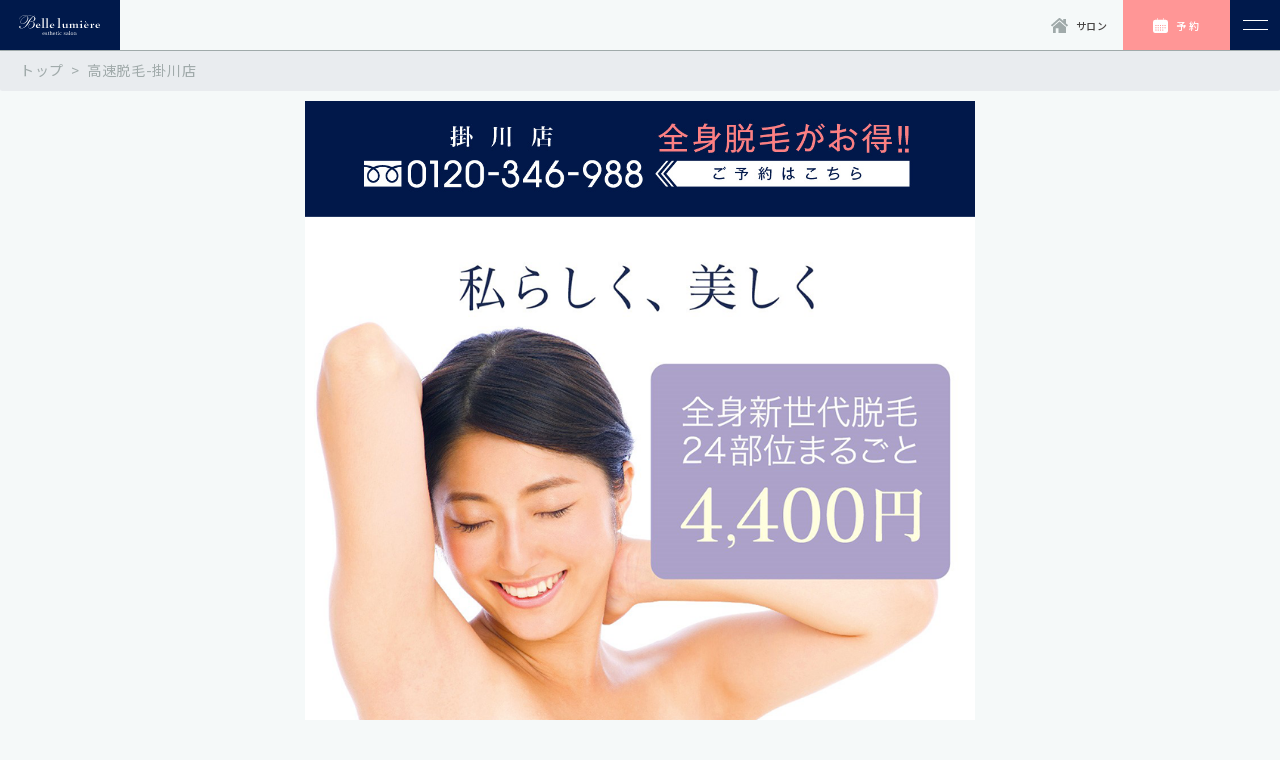

--- FILE ---
content_type: text/html; charset=UTF-8
request_url: https://www.belle-lumiere.jp/2107lp-epi-kakegawa/
body_size: 8147
content:

<!DOCTYPE html>
<html lang="ja">
<head>
<meta name="google-site-verification" content="bXDjn0w54YcktHD2gcTY91Oj_ePRoohLxwGBu9Lued0" />
<!-- Google Tag Manager -->
<!--<script>(function(w,d,s,l,i){w[l]=w[l]||[];w[l].push({'gtm.start':
new Date().getTime(),event:'gtm.js'});var f=d.getElementsByTagName(s)[0],
j=d.createElement(s),dl=l!='dataLayer'?'&l='+l:'';j.async=true;j.src=
'https://www.googletagmanager.com/gtm.js?id'=+i+dl;f.parentNode.insertBefore(j,f);
})(window,document,'script','dataLayer','GTM-W7LF64');</script>-->
<!-- End Google Tag Manager -->
<!-- meta -->
<meta name="viewport" content="width=device-width,initial-scale=1">
<meta http-equiv="Content-Type" content="text/html; charset=utf-8" />
<meta name="format-detection" content="telephone=no">
<meta http-equiv="Content-Style-Type" content="text/css" />
<meta http-equiv="Content-Script-Type" content="text/javascript" />
<meta name="description" content="" />
<!-- title -->

<link rel="shortcut icon" href="https://www.belle-lumiere.jp/wordpress/wp-content/themes/gsc2021/img/favicon.ico" type="image/vnd.microsoft.icon">
<link rel="icon" href="https://www.belle-lumiere.jp/wordpress/wp-content/themes/gsc2021/img/favicon.ico" type="image/vnd.microsoft.icon">
<!-- css -->
<link href="https://netdna.bootstrapcdn.com/font-awesome/4.1.0/css/font-awesome.min.css" rel="stylesheet">
<link rel="stylesheet" href="https://cdn.jsdelivr.net/npm/bootstrap@4.6.0/dist/css/bootstrap.min.css" integrity="sha384-B0vP5xmATw1+K9KRQjQERJvTumQW0nPEzvF6L/Z6nronJ3oUOFUFpCjEUQouq2+l" crossorigin="anonymous">
<link rel="stylesheet" type="text/css" media="all" href="https://www.belle-lumiere.jp/wordpress/wp-content/themes/gsc2021/css/master.css" />
<link rel="stylesheet" type="text/css" media="all" href="https://www.belle-lumiere.jp/wordpress/wp-content/themes/gsc2021/css/FullWideSlider.css"/>
<link rel="stylesheet" type="text/css" media="all" href="https://www.belle-lumiere.jp/wordpress/wp-content/themes/gsc2021/css/jquery.simplyscroll.css" />
<link rel="stylesheet" media="screen and (max-width:768px)" href="https://www.belle-lumiere.jp/wordpress/wp-content/themes/gsc2021/css/sp.css">
<link rel="stylesheet" href="https://www.belle-lumiere.jp/wordpress/wp-content/themes/gsc2021/css/jquery.mmenu.all.css">
<!-- js -->
<script type="text/javascript" src="https://www.belle-lumiere.jp/wordpress/wp-content/themes/gsc2021/js/jquery-1.11.1.min.js"></script>
<script type="text/javascript" src="https://www.belle-lumiere.jp/wordpress/wp-content/themes/gsc2021/js/scripts.js"></script>
<script type="text/javascript" src="https://www.belle-lumiere.jp/wordpress/wp-content/themes/gsc2021/js/heightLine.js"></script>
<script type="text/javascript" src="https://www.belle-lumiere.jp/wordpress/wp-content/themes/gsc2021/js/FullWideSlider.js"></script>
<script type="text/javascript" src="https://www.belle-lumiere.jp/wordpress/wp-content/themes/gsc2021/js/jquery.simplyscroll.min.js"></script>
<script src="https://www.belle-lumiere.jp/wordpress/wp-content/themes/gsc2021/js/jquery.mmenu.min.all.js"></script>
<script src="https://cdn.jsdelivr.net/npm/bootstrap@4.6.0/dist/js/bootstrap.bundle.min.js" integrity="sha384-Piv4xVNRyMGpqkS2by6br4gNJ7DXjqk09RmUpJ8jgGtD7zP9yug3goQfGII0yAns" crossorigin="anonymous"></script>
<!--[if lt IE 9]><script src="http://cappee.net/wp/wp-content/themes/patchwork/js/html5.js" type="text/javascript"></script><![endif]-->
<!--[if lte IE 8]><script type="text/javascript" src="https://www.belle-lumiere.jp/wordpress/wp-content/themes/gsc2021/js/jquery.backgroundSize.js"></script><![endif]-->

<!-- <link rel="stylesheet" href="https://www.belle-lumiere.jp/wordpress/wp-content/themes/gsc2021/common/css/main.css?v=1.2"> -->
<!--link rel="stylesheet" href="/common/css/main.css?v=1.2"-->
	<link rel="stylesheet" href="/common/css/main.css?20260203-16" type="text/css">
<link rel="stylesheet" href="https://www.belle-lumiere.jp/wordpress/wp-content/themes/gsc2021/common/css/jquery.fancybox.css?v=1.2">
<!-- <script src="https://ajax.googleapis.com/ajax/libs/jquery/3.3.1/jquery.min.js"></script> -->
<script src="https://www.belle-lumiere.jp/wordpress/wp-content/themes/gsc2021/common/js/lib.min.js?v=1.2"></script>
<!-- <script src="https://www.belle-lumiere.jp/wordpress/wp-content/themes/gsc2021/common/js/main.min.js?v=1.2"></script> -->
<script src="/common/js/main.min.js?v=1.2"></script>
<link rel="preconnect" href="https://fonts.gstatic.com">
<link href="https://fonts.googleapis.com/css2?family=Noto+Sans+JP:wght@100;300;400;500;700;900&family=Poppins:wght@100;400&display=swap" rel="stylesheet">



		<!-- All in One SEO 4.2.0 -->
		<title>高速脱毛-掛川店 | スリムボディ・脱毛・フェイシャル・ブライダルエステならベル ルミエール</title>
		<meta name="robots" content="max-image-preview:large" />
		<link rel="canonical" href="https://www.belle-lumiere.jp/2107lp-epi-kakegawa/" />
		<meta property="og:locale" content="en_US" />
		<meta property="og:site_name" content="スリム・エステ・脱毛・フェイシャルエステのベルルミエール" />
		<meta property="og:type" content="article" />
		<meta property="og:title" content="高速脱毛-掛川店 | スリムボディ・脱毛・フェイシャル・ブライダルエステならベル ルミエール" />
		<meta property="og:url" content="https://www.belle-lumiere.jp/2107lp-epi-kakegawa/" />
		<meta property="article:published_time" content="2021-07-09T13:21:10+00:00" />
		<meta property="article:modified_time" content="2021-07-09T13:21:46+00:00" />
		<meta name="twitter:card" content="summary" />
		<meta name="twitter:title" content="高速脱毛-掛川店 | スリムボディ・脱毛・フェイシャル・ブライダルエステならベル ルミエール" />
		<script type="application/ld+json" class="aioseo-schema">
			{"@context":"https:\/\/schema.org","@graph":[{"@type":"WebSite","@id":"https:\/\/www.belle-lumiere.jp\/#website","url":"https:\/\/www.belle-lumiere.jp\/","name":"\u30b9\u30ea\u30e0\u30dc\u30c7\u30a3\u30fb\u8131\u6bdb\u30fb\u30d5\u30a7\u30a4\u30b7\u30e3\u30eb\u30fb\u30d6\u30e9\u30a4\u30c0\u30eb\u30a8\u30b9\u30c6\u306a\u3089\u30d9\u30eb \u30eb\u30df\u30a8\u30fc\u30eb","description":"\u30a8\u30b9\u30c6\u306a\u3089\u30d9\u30eb \u30eb\u30df\u30a8\u30fc\u30eb","inLanguage":"en-US","publisher":{"@id":"https:\/\/www.belle-lumiere.jp\/#organization"}},{"@type":"Organization","@id":"https:\/\/www.belle-lumiere.jp\/#organization","name":"\u30b9\u30ea\u30e0\u30dc\u30c7\u30a3\u30fb\u8131\u6bdb\u30fb\u30d5\u30a7\u30a4\u30b7\u30e3\u30eb\u30fb\u30d6\u30e9\u30a4\u30c0\u30eb\u30a8\u30b9\u30c6\u306a\u3089\u30d9\u30eb \u30eb\u30df\u30a8\u30fc\u30eb","url":"https:\/\/www.belle-lumiere.jp\/","logo":{"@type":"ImageObject","@id":"https:\/\/www.belle-lumiere.jp\/#organizationLogo","url":"https:\/\/www.belle-lumiere.jp\/wordpress\/wp-content\/uploads\/2021\/09\/\u30d9\u30eb\u30eb\u30df\u30a8\u30fc\u30eb\u30ed\u30b4.jpg","width":1600,"height":1600},"image":{"@id":"https:\/\/www.belle-lumiere.jp\/#organizationLogo"},"contactPoint":{"@type":"ContactPoint","telephone":"+81120646439","contactType":"Customer Support"}},{"@type":"BreadcrumbList","@id":"https:\/\/www.belle-lumiere.jp\/2107lp-epi-kakegawa\/#breadcrumblist","itemListElement":[{"@type":"ListItem","@id":"https:\/\/www.belle-lumiere.jp\/#listItem","position":1,"item":{"@type":"WebPage","@id":"https:\/\/www.belle-lumiere.jp\/","name":"Home","description":"\u75e9\u8eab\u30a8\u30b9\u30c6\u3001\u8131\u6bdb\u3001\u30d5\u30a7\u30a4\u30b7\u30e3\u30eb\u3001\u30d6\u30e9\u30a4\u30c0\u30eb\u30a8\u30b9\u30c6\u306f\u30a8\u30b9\u30c6\u30c6\u30a3\u30c3\u30af \u30d9\u30eb \u30eb\u30df\u30a8\u30fc\u30eb\u306b\u304a\u4efb\u305b\u304f\u3060\u3055\u3044\u3002\u30a8\u30b9\u30c6\u30c6\u30a3\u30b7\u30e3\u30f3\u304c\u9ad8\u3044\u6280\u8853\u3068\u6700\u9069\u306a\u30ab\u30a6\u30f3\u30bb\u30ea\u30f3\u30b0\u3067\u3042\u306a\u305f\u306b\u6700\u9069\u306a\u30d7\u30e9\u30f3\u3092\u3054\u63d0\u6848\u3057\u3001\u8eab\u3082\u5fc3\u3082\u30ad\u30ec\u30a4\u306b\u306a\u308b\u304a\u624b\u4f1d\u3044\u3092\u3059\u308b\u30a8\u30b9\u30c6\u30b5\u30ed\u30f3\u3067\u3059\u3002","url":"https:\/\/www.belle-lumiere.jp\/"},"nextItem":"https:\/\/www.belle-lumiere.jp\/2107lp-epi-kakegawa\/#listItem"},{"@type":"ListItem","@id":"https:\/\/www.belle-lumiere.jp\/2107lp-epi-kakegawa\/#listItem","position":2,"item":{"@type":"WebPage","@id":"https:\/\/www.belle-lumiere.jp\/2107lp-epi-kakegawa\/","name":"\u9ad8\u901f\u8131\u6bdb-\u639b\u5ddd\u5e97","url":"https:\/\/www.belle-lumiere.jp\/2107lp-epi-kakegawa\/"},"previousItem":"https:\/\/www.belle-lumiere.jp\/#listItem"}]},{"@type":"WebPage","@id":"https:\/\/www.belle-lumiere.jp\/2107lp-epi-kakegawa\/#webpage","url":"https:\/\/www.belle-lumiere.jp\/2107lp-epi-kakegawa\/","name":"\u9ad8\u901f\u8131\u6bdb-\u639b\u5ddd\u5e97 | \u30b9\u30ea\u30e0\u30dc\u30c7\u30a3\u30fb\u8131\u6bdb\u30fb\u30d5\u30a7\u30a4\u30b7\u30e3\u30eb\u30fb\u30d6\u30e9\u30a4\u30c0\u30eb\u30a8\u30b9\u30c6\u306a\u3089\u30d9\u30eb \u30eb\u30df\u30a8\u30fc\u30eb","inLanguage":"en-US","isPartOf":{"@id":"https:\/\/www.belle-lumiere.jp\/#website"},"breadcrumb":{"@id":"https:\/\/www.belle-lumiere.jp\/2107lp-epi-kakegawa\/#breadcrumblist"},"datePublished":"2021-07-09T13:21:10+09:00","dateModified":"2021-07-09T13:21:46+09:00"}]}
		</script>
		<script type="text/javascript" >
			window.ga=window.ga||function(){(ga.q=ga.q||[]).push(arguments)};ga.l=+new Date;
			ga('create', "UA-63701314-1", 'auto');
			ga('require', 'displayfeatures');
			ga('require', 'linkid', 'linkid.js');
			ga('require', 'outboundLinkTracker');
			ga('send', 'pageview');
		</script>
		<script async src="https://www.google-analytics.com/analytics.js"></script>
		<script async src="https://www.belle-lumiere.jp/wordpress/wp-content/plugins/all-in-one-seo-pack/dist/Lite/assets/autotrack.ca946afc.js?ver=4.2.0"></script>
		<!-- All in One SEO -->


<!-- Google Tag Manager for WordPress by gtm4wp.com -->
<script data-cfasync="false" data-pagespeed-no-defer>
	var gtm4wp_datalayer_name = "dataLayer";
	var dataLayer = dataLayer || [];
</script>
<!-- End Google Tag Manager for WordPress by gtm4wp.com --><link rel='dns-prefetch' href='//s.w.org' />
<link rel='stylesheet' id='sbi_styles-css'  href='https://www.belle-lumiere.jp/wordpress/wp-content/plugins/instagram-feed/css/sbi-styles.min.css?ver=6.0.5' type='text/css' media='all' />
<link rel='stylesheet' id='wp-block-library-css'  href='https://www.belle-lumiere.jp/wordpress/wp-includes/css/dist/block-library/style.min.css?ver=5.9.12' type='text/css' media='all' />
<style id='global-styles-inline-css' type='text/css'>
body{--wp--preset--color--black: #000000;--wp--preset--color--cyan-bluish-gray: #abb8c3;--wp--preset--color--white: #ffffff;--wp--preset--color--pale-pink: #f78da7;--wp--preset--color--vivid-red: #cf2e2e;--wp--preset--color--luminous-vivid-orange: #ff6900;--wp--preset--color--luminous-vivid-amber: #fcb900;--wp--preset--color--light-green-cyan: #7bdcb5;--wp--preset--color--vivid-green-cyan: #00d084;--wp--preset--color--pale-cyan-blue: #8ed1fc;--wp--preset--color--vivid-cyan-blue: #0693e3;--wp--preset--color--vivid-purple: #9b51e0;--wp--preset--gradient--vivid-cyan-blue-to-vivid-purple: linear-gradient(135deg,rgba(6,147,227,1) 0%,rgb(155,81,224) 100%);--wp--preset--gradient--light-green-cyan-to-vivid-green-cyan: linear-gradient(135deg,rgb(122,220,180) 0%,rgb(0,208,130) 100%);--wp--preset--gradient--luminous-vivid-amber-to-luminous-vivid-orange: linear-gradient(135deg,rgba(252,185,0,1) 0%,rgba(255,105,0,1) 100%);--wp--preset--gradient--luminous-vivid-orange-to-vivid-red: linear-gradient(135deg,rgba(255,105,0,1) 0%,rgb(207,46,46) 100%);--wp--preset--gradient--very-light-gray-to-cyan-bluish-gray: linear-gradient(135deg,rgb(238,238,238) 0%,rgb(169,184,195) 100%);--wp--preset--gradient--cool-to-warm-spectrum: linear-gradient(135deg,rgb(74,234,220) 0%,rgb(151,120,209) 20%,rgb(207,42,186) 40%,rgb(238,44,130) 60%,rgb(251,105,98) 80%,rgb(254,248,76) 100%);--wp--preset--gradient--blush-light-purple: linear-gradient(135deg,rgb(255,206,236) 0%,rgb(152,150,240) 100%);--wp--preset--gradient--blush-bordeaux: linear-gradient(135deg,rgb(254,205,165) 0%,rgb(254,45,45) 50%,rgb(107,0,62) 100%);--wp--preset--gradient--luminous-dusk: linear-gradient(135deg,rgb(255,203,112) 0%,rgb(199,81,192) 50%,rgb(65,88,208) 100%);--wp--preset--gradient--pale-ocean: linear-gradient(135deg,rgb(255,245,203) 0%,rgb(182,227,212) 50%,rgb(51,167,181) 100%);--wp--preset--gradient--electric-grass: linear-gradient(135deg,rgb(202,248,128) 0%,rgb(113,206,126) 100%);--wp--preset--gradient--midnight: linear-gradient(135deg,rgb(2,3,129) 0%,rgb(40,116,252) 100%);--wp--preset--duotone--dark-grayscale: url('#wp-duotone-dark-grayscale');--wp--preset--duotone--grayscale: url('#wp-duotone-grayscale');--wp--preset--duotone--purple-yellow: url('#wp-duotone-purple-yellow');--wp--preset--duotone--blue-red: url('#wp-duotone-blue-red');--wp--preset--duotone--midnight: url('#wp-duotone-midnight');--wp--preset--duotone--magenta-yellow: url('#wp-duotone-magenta-yellow');--wp--preset--duotone--purple-green: url('#wp-duotone-purple-green');--wp--preset--duotone--blue-orange: url('#wp-duotone-blue-orange');--wp--preset--font-size--small: 13px;--wp--preset--font-size--medium: 20px;--wp--preset--font-size--large: 36px;--wp--preset--font-size--x-large: 42px;}.has-black-color{color: var(--wp--preset--color--black) !important;}.has-cyan-bluish-gray-color{color: var(--wp--preset--color--cyan-bluish-gray) !important;}.has-white-color{color: var(--wp--preset--color--white) !important;}.has-pale-pink-color{color: var(--wp--preset--color--pale-pink) !important;}.has-vivid-red-color{color: var(--wp--preset--color--vivid-red) !important;}.has-luminous-vivid-orange-color{color: var(--wp--preset--color--luminous-vivid-orange) !important;}.has-luminous-vivid-amber-color{color: var(--wp--preset--color--luminous-vivid-amber) !important;}.has-light-green-cyan-color{color: var(--wp--preset--color--light-green-cyan) !important;}.has-vivid-green-cyan-color{color: var(--wp--preset--color--vivid-green-cyan) !important;}.has-pale-cyan-blue-color{color: var(--wp--preset--color--pale-cyan-blue) !important;}.has-vivid-cyan-blue-color{color: var(--wp--preset--color--vivid-cyan-blue) !important;}.has-vivid-purple-color{color: var(--wp--preset--color--vivid-purple) !important;}.has-black-background-color{background-color: var(--wp--preset--color--black) !important;}.has-cyan-bluish-gray-background-color{background-color: var(--wp--preset--color--cyan-bluish-gray) !important;}.has-white-background-color{background-color: var(--wp--preset--color--white) !important;}.has-pale-pink-background-color{background-color: var(--wp--preset--color--pale-pink) !important;}.has-vivid-red-background-color{background-color: var(--wp--preset--color--vivid-red) !important;}.has-luminous-vivid-orange-background-color{background-color: var(--wp--preset--color--luminous-vivid-orange) !important;}.has-luminous-vivid-amber-background-color{background-color: var(--wp--preset--color--luminous-vivid-amber) !important;}.has-light-green-cyan-background-color{background-color: var(--wp--preset--color--light-green-cyan) !important;}.has-vivid-green-cyan-background-color{background-color: var(--wp--preset--color--vivid-green-cyan) !important;}.has-pale-cyan-blue-background-color{background-color: var(--wp--preset--color--pale-cyan-blue) !important;}.has-vivid-cyan-blue-background-color{background-color: var(--wp--preset--color--vivid-cyan-blue) !important;}.has-vivid-purple-background-color{background-color: var(--wp--preset--color--vivid-purple) !important;}.has-black-border-color{border-color: var(--wp--preset--color--black) !important;}.has-cyan-bluish-gray-border-color{border-color: var(--wp--preset--color--cyan-bluish-gray) !important;}.has-white-border-color{border-color: var(--wp--preset--color--white) !important;}.has-pale-pink-border-color{border-color: var(--wp--preset--color--pale-pink) !important;}.has-vivid-red-border-color{border-color: var(--wp--preset--color--vivid-red) !important;}.has-luminous-vivid-orange-border-color{border-color: var(--wp--preset--color--luminous-vivid-orange) !important;}.has-luminous-vivid-amber-border-color{border-color: var(--wp--preset--color--luminous-vivid-amber) !important;}.has-light-green-cyan-border-color{border-color: var(--wp--preset--color--light-green-cyan) !important;}.has-vivid-green-cyan-border-color{border-color: var(--wp--preset--color--vivid-green-cyan) !important;}.has-pale-cyan-blue-border-color{border-color: var(--wp--preset--color--pale-cyan-blue) !important;}.has-vivid-cyan-blue-border-color{border-color: var(--wp--preset--color--vivid-cyan-blue) !important;}.has-vivid-purple-border-color{border-color: var(--wp--preset--color--vivid-purple) !important;}.has-vivid-cyan-blue-to-vivid-purple-gradient-background{background: var(--wp--preset--gradient--vivid-cyan-blue-to-vivid-purple) !important;}.has-light-green-cyan-to-vivid-green-cyan-gradient-background{background: var(--wp--preset--gradient--light-green-cyan-to-vivid-green-cyan) !important;}.has-luminous-vivid-amber-to-luminous-vivid-orange-gradient-background{background: var(--wp--preset--gradient--luminous-vivid-amber-to-luminous-vivid-orange) !important;}.has-luminous-vivid-orange-to-vivid-red-gradient-background{background: var(--wp--preset--gradient--luminous-vivid-orange-to-vivid-red) !important;}.has-very-light-gray-to-cyan-bluish-gray-gradient-background{background: var(--wp--preset--gradient--very-light-gray-to-cyan-bluish-gray) !important;}.has-cool-to-warm-spectrum-gradient-background{background: var(--wp--preset--gradient--cool-to-warm-spectrum) !important;}.has-blush-light-purple-gradient-background{background: var(--wp--preset--gradient--blush-light-purple) !important;}.has-blush-bordeaux-gradient-background{background: var(--wp--preset--gradient--blush-bordeaux) !important;}.has-luminous-dusk-gradient-background{background: var(--wp--preset--gradient--luminous-dusk) !important;}.has-pale-ocean-gradient-background{background: var(--wp--preset--gradient--pale-ocean) !important;}.has-electric-grass-gradient-background{background: var(--wp--preset--gradient--electric-grass) !important;}.has-midnight-gradient-background{background: var(--wp--preset--gradient--midnight) !important;}.has-small-font-size{font-size: var(--wp--preset--font-size--small) !important;}.has-medium-font-size{font-size: var(--wp--preset--font-size--medium) !important;}.has-large-font-size{font-size: var(--wp--preset--font-size--large) !important;}.has-x-large-font-size{font-size: var(--wp--preset--font-size--x-large) !important;}
</style>
<link rel='stylesheet' id='wp-pagenavi-css'  href='https://www.belle-lumiere.jp/wordpress/wp-content/plugins/wp-pagenavi/pagenavi-css.css?ver=2.70' type='text/css' media='all' />
<link rel='stylesheet' id='fancybox-css'  href='https://www.belle-lumiere.jp/wordpress/wp-content/plugins/easy-fancybox/css/jquery.fancybox.min.css?ver=1.3.24' type='text/css' media='screen' />
<link rel='stylesheet' id='cf7cf-style-css'  href='https://www.belle-lumiere.jp/wordpress/wp-content/plugins/cf7-conditional-fields/style.css?ver=2.4.15' type='text/css' media='all' />
<script type='text/javascript' src='https://www.belle-lumiere.jp/wordpress/wp-includes/js/jquery/jquery.min.js?ver=3.6.0' id='jquery-core-js'></script>
<script type='text/javascript' src='https://www.belle-lumiere.jp/wordpress/wp-includes/js/jquery/jquery-migrate.min.js?ver=3.3.2' id='jquery-migrate-js'></script>
<link rel="EditURI" type="application/rsd+xml" title="RSD" href="https://www.belle-lumiere.jp/wordpress/xmlrpc.php?rsd" />
<link rel="wlwmanifest" type="application/wlwmanifest+xml" href="https://www.belle-lumiere.jp/wordpress/wp-includes/wlwmanifest.xml" /> 
<meta name="generator" content="WordPress 5.9.12" />
<link rel='shortlink' href='https://www.belle-lumiere.jp/?p=1447' />
<meta name="cdp-version" content="1.2.9" />
<!-- Google Tag Manager for WordPress by gtm4wp.com -->
<!-- GTM Container placement set to footer -->
<script data-cfasync="false" data-pagespeed-no-defer>
</script>
<!-- End Google Tag Manager for WordPress by gtm4wp.com -->		<style type="text/css" id="wp-custom-css">
			video{
	width:100%;
}
@media(min-width: 768px){
  a[href^="tel:"]{
    pointer-events: none;
  }
}

.tel-fixed{
  position : fixed;
 right : 450px;
  bottom : 30px;
	width:100px;
	height:105px;
}
@media(max-width: 1024px){
.tel-fixed{
 right : 200px;
}
	}
@media(max-width: 768px){
.tel-fixed{
  right : 30px;
}
	}
	@media(max-width: 375px){
.tel-fixed{
 bottom : 80px;
}
}		</style>
		<!-- Global site tag (gtag.js) - Google Analytics -->
<script async src="https://www.googletagmanager.com/gtag/js?id=UA-63701314-1"></script>
<script>
  window.dataLayer = window.dataLayer || [];
  function gtag(){dataLayer.push(arguments);}
  gtag('js', new Date());

  gtag('config', 'UA-63701314-1');
</script>
<!-- Google Tag Manager (noscript) -->
<noscript><iframe src="https://www.googletagmanager.com/ns.html?id=GTM-W7LF64" height="0" width="0" style="display:none;visibility:hidden"></iframe></noscript>
<!-- End Google Tag Manager (noscript) -->
<script src="https://kit.fontawesome.com/8a6fc31e03.js" crossorigin="anonymous"></script>
</head>

<body>

  <header id="js-header" class="l-header">
  <div class="c-logo">
    <a href="/">
      <picture>
        <source media="(min-width: 769px)" srcset="https://www.belle-lumiere.jp/wordpress/wp-content/themes/gsc2021/img/common/logo.svg">
        <img src="https://www.belle-lumiere.jp/wordpress/wp-content/themes/gsc2021/img/common/logo_sp.svg" alt="ベル ルミエール.">
      </picture>
    </a>
  </div>
  <nav class="global-navi">
    <ul>
            <li class="c-item">
        <a href="/shop/">
          <svg class="icon icon-salon">
            <use xlink:href="https://www.belle-lumiere.jp/wordpress/wp-content/themes/gsc2021/img/sprite.svg#icon_salon">
            </use>
          </svg>
          <span>サロン</span>
        </a>
      </li>
            <li class="c-item--reserve">
        <a href="http://secure1.belle-lumiere.jp/order/net/index.html" target="_blank">
          <svg class="icon icon-reserve">
            <use xlink:href="https://www.belle-lumiere.jp/wordpress/wp-content/themes/gsc2021/img/sprite.svg#icon_reserve">
            </use>
          </svg>
          <span>予 約</span>
        </a>
      </li>
      <li class="nav-burger">
        <a href="javascript:;" id="js-navi__toggle" class="menu_trigger">
          <div class="ico__navi_trigger">
            <span></span>
            <span></span>
            <span></span>
          </div>
        </a>
      </li>
    </ul>
  </nav>
</header>
<nav id="js-drawer-navi" class="l-drawer-navi">
  <ul class="c-btn-list">
    <li>
      <div class="c-btn--std">
        <a href="/">
          <svg class="icon2 icon-top">
            <use xlink:href="https://www.belle-lumiere.jp/wordpress/wp-content/themes/gsc2021/img/sprite.svg#icon_top">
            </use>
          </svg> トップ <svg class="icon icon-arrow">
            <use xlink:href="https://www.belle-lumiere.jp/wordpress/wp-content/themes/gsc2021/img/sprite.svg#arrow">
            </use>
          </svg>
        </a>
      </div>
    </li>
    <li>
      <div class="c-btn--std">
        <a href="/beginner/">
          <svg class="icon2 icon-menu_5">
            <use xlink:href="https://www.belle-lumiere.jp/wordpress/wp-content/themes/gsc2021/img/sprite.svg#icon_menu_5">
            </use>
          </svg> 初めての方へ <svg class="icon icon-arrow">
            <use xlink:href="https://www.belle-lumiere.jp/wordpress/wp-content/themes/gsc2021/img/sprite.svg#arrow">
            </use>
          </svg>
        </a>
      </div>
    </li>
    <li>
      <div class="c-btn--std">
        <a href="/body/">
          <svg class="icon2 icon-menu_1">
            <use xlink:href="https://www.belle-lumiere.jp/wordpress/wp-content/themes/gsc2021/img/sprite.svg#icon_menu_1">
            </use>
          </svg> ボディケア <svg class="icon icon-arrow">
            <use xlink:href="https://www.belle-lumiere.jp/wordpress/wp-content/themes/gsc2021/img/sprite.svg#arrow">
            </use>
          </svg>
        </a>
      </div>
    </li>
    <li>
      <div class="c-btn--std">
        <a href="/facial/">
          <svg class="icon2 icon-menu_2">
            <use xlink:href="https://www.belle-lumiere.jp/wordpress/wp-content/themes/gsc2021/img/sprite.svg#icon_menu_2">
            </use>
          </svg> フェイシャル <svg class="icon icon-arrow">
            <use xlink:href="https://www.belle-lumiere.jp/wordpress/wp-content/themes/gsc2021/img/sprite.svg#arrow">
            </use>
          </svg>
        </a>
      </div>
    </li>
    <li>
      <div class="c-btn--std">
        <a href="/epi/">
          <svg class="icon2 icon-menu_3">
            <use xlink:href="https://www.belle-lumiere.jp/wordpress/wp-content/themes/gsc2021/img/sprite.svg#icon_menu_3">
            </use>
          </svg> 脱毛 <svg class="icon icon-arrow">
            <use xlink:href="https://www.belle-lumiere.jp/wordpress/wp-content/themes/gsc2021/img/sprite.svg#arrow">
            </use>
          </svg>
        </a>
      </div>
    </li>
    <li>
      <div class="c-btn--std">
        <a href="/information/">
          <svg class="icon2 icon-menu_book">
            <use xlink:href="https://www.belle-lumiere.jp/wordpress/wp-content/themes/gsc2021/img/sprite.svg#icon_menu_book">
            </use>
          </svg> NEWS <svg class="icon icon-arrow">
            <use xlink:href="https://www.belle-lumiere.jp/wordpress/wp-content/themes/gsc2021/img/sprite.svg#arrow">
            </use>
          </svg>
        </a>
      </div>
    </li>
    <li>
      <div class="c-btn--std">
        <a href="/shop/">
          <svg class="icon2 icon-salon02">
            <use xlink:href="https://www.belle-lumiere.jp/wordpress/wp-content/themes/gsc2021/img/sprite.svg#icon_salon02">
            </use>
          </svg> 店舗 <svg class="icon icon-arrow">
            <use xlink:href="https://www.belle-lumiere.jp/wordpress/wp-content/themes/gsc2021/img/sprite.svg#arrow">
            </use>
          </svg>
        </a>
      </div>
    </li>
	  <li>
      <div class="c-btn--std">
        <a href="/products/">
            <img src="https://www.belle-lumiere.jp/wordpress/wp-content/themes/gsc2021/img/icon_products.svg" class="icon2 icon-salon02" alt="化粧品・食品"> 化粧品 <svg class="icon icon-arrow">
            <use xlink:href="https://www.belle-lumiere.jp/wordpress/wp-content/themes/gsc2021/img/sprite.svg#arrow">
            </use>
          </svg>
        </a>
      </div>
    </li>
      </ul>
</nav>
<ul id="" class="breadcrumb">
    <!-- Breadcrumb NavXT 7.0.2 -->
<li class="home"><a href="https://www.belle-lumiere.jp">トップ</a></li><li>高速脱毛-掛川店</li></ul>
      <div class="l-inner beginner_content">
 <!--<div class="lp-cont">
 <h2>ＷEＢ予約はこちら</h2>
 </div>--!>
<a href="tel:+81-0120-3469-88"><img src="https://www.belle-lumiere.jp/wordpress/wp-content/uploads/2021/07/14-1.jpg" alt="ベル ルミエール 掛川店の高速脱毛の予約"></a>
<img src="https://www.belle-lumiere.jp/wordpress/wp-content/uploads/2021/07/2107-epi-01m.png" alt="全身たったの60分で1か月でスベスベに。最新脱毛機で高速脱毛ベルルミエール">
<img src="https://www.belle-lumiere.jp/wordpress/wp-content/uploads/2021/07/2107-epi-02-m.png" alt="予約が取りやすいベルルミエールの高速脱毛">
</div>



  <section class="l-cv">
  <div class="l-inner">
    <div class="c-btn--std is-white">
              <a href="http://secure.belle-lumiere.jp/order/index.html?inflow=net&sid=50&bid=7" target="_blank">
                <svg class="icon icon-calender">
          <use xlink:href="/img/sprite.svg#icon_calender">
          </use>
        </svg> ネット予約する <svg class="icon icon-arrow">
          <use xlink:href="/img/sprite.svg#arrow">
          </use>
        </svg>
      </a>
    </div>
  </div>
</section>
  </div><!-- contents end -->
<!--
//////////////////////////////////////////////////////////////////////////////
footer
//////////////////////////////////////////////////////////////////////////////
-->
<footer class="l-footer">
  <div class="l-inner">
    <div class="l-footer--block01">
      <div class="c-btn--pagetop">
        <a href="#top">
          <svg class="icon icon-arrow">
            <use xlink:href="https://www.belle-lumiere.jp/wordpress/wp-content/themes/gsc2021/img/sprite.svg#arrow"></use>
          </svg> TOP </a>
      </div>
      <div class="c-logo">
        <a href="">
          <picture>
            <source media="(min-width: 769px)" srcset="https://www.belle-lumiere.jp/wordpress/wp-content/themes/gsc2021/img/common/logo.svg">
            <img src="https://www.belle-lumiere.jp/wordpress/wp-content/themes/gsc2021/img/common/logo_sp.svg" alt="ベル ルミエール">
          </picture>
        </a>
      </div>
      <dl class="c-solial-link">
        <dt>Follow Me</dt>
        <dd>
          <ul class="c-list">
            <li>
              <a href="https://www.facebook.com/Bellelumi" target="_blank">
                <svg class="icon icon-fb">
                  <use xlink:href="https://www.belle-lumiere.jp/wordpress/wp-content/themes/gsc2021/img/sprite.svg#icon_fb">
                  </use>
                </svg>
              </a>
            </li>
            <li>
              <a href="https://www.instagram.com/bellelumiere_official7/" target="_blank">
                <svg class="icon icon-ig">
                  <use xlink:href="https://www.belle-lumiere.jp/wordpress/wp-content/themes/gsc2021/img/sprite.svg#icon_ig">
                  </use>
                </svg>
              </a>
            </li>
          </ul>
        </dd>
      </dl>
    </div>
    <div class="l-footer--block02">
      <nav class="footer-navi">
        <ul>
          <li><a href="/information/">お知らせ</a></li>
          <li><a href="/shop/">サロン情報</a></li>
          <li><a href="/company/">会社概要</a></li>
          <li><a href="/recruit/">採用情報</a></li>
          <li><a href="/faq/">Q&A</a></li>
          <li><a href="/privacy/">プライバシーポリシー</a></li>
          <li><a href="/sitemap/">サイトマップ</a></li>
          <li><a href="/contact/">お問い合わせ</a></li>
        </ul>
      </nav>
      <p class="c-copyright">&#169; Good Style Company Co., Ltd. All Right Reserved.</p>
    </div>
  </div>
</footer>

<!-- CTA表示非表示 -->
<script type="text/javascript">
    jQuery(window).scroll(function() {
        const documentHeight = jQuery(document).height();
        const windowHeight = jQuery(window).height();
		const fadeInPoint = windowHeight - 300;	// TOPからの距離
        const fadeOutPoint = documentHeight - windowHeight - 500;	// 最下部からの距離
        const scrollAmount = jQuery(window).scrollTop(); 
		if (scrollAmount >= fadeOutPoint) {
            jQuery('.f-banner').fadeOut(300);
        }else if (scrollAmount >= fadeInPoint) {
            jQuery('.f-banner').slideDown(300);
        }else {
            jQuery('.f-banner').slideUp(300);
        }
    });
</script>
<script type="text/javascript">
    jQuery(window).scroll(function() {
        const documentHeight = jQuery(document).height();
        const windowHeight = jQuery(window).height();
		const fadeInPoint = windowHeight - 300;	// TOPからの距離
        const fadeOutPoint = documentHeight - windowHeight - 500;	// 最下部からの距離
        const scrollAmount = jQuery(window).scrollTop(); 
		if (scrollAmount >= fadeOutPoint) {
            jQuery('.f-banner_p').fadeOut(300);
        }else if (scrollAmount >= fadeInPoint) {
            jQuery('.f-banner_p').slideDown(300);
        }else {
            jQuery('.f-banner_p').slideUp(300);
        }
    });
</script>
<!--
//////////////////////////////////////////////////////////////////////////////
script
//////////////////////////////////////////////////////////////////////////////
-->
<!-- Google Tag Manager アカウント不明-->
<!--
<noscript><iframe src="//www.googletagmanager.com/ns.html?id=GTM-MHBGJ3"
height="0" width="0" style="display:none;visibility:hidden"></iframe></noscript>
<script>(function(w,d,s,l,i){w[l]=w[l]||[];w[l].push({'gtm.start':
new Date().getTime(),event:'gtm.js'});var f=d.getElementsByTagName(s)[0],
j=d.createElement(s),dl=l!='dataLayer'?'&l='+l:'';j.async=true;j.src=
'//www.googletagmanager.com/gtm.js?id='+i+dl;f.parentNode.insertBefore(j,f);
})(window,document,'script','dataLayer','GTM-MHBGJ3');</script>
 -->
<!-- End Google Tag Manager -->
<!-- Google Analytics -->
<script>
    (function(i, s, o, g, r, a, m) {
        i['GoogleAnalyticsObject'] = r;
        i[r] = i[r] || function() {
            (i[r].q = i[r].q || []).push(arguments)
        }, i[r].l = 1 * new Date();
        a = s.createElement(o),
            m = s.getElementsByTagName(o)[0];
        a.async = 1;
        a.src = g;
        m.parentNode.insertBefore(a, m)
    })(window, document, 'script', '//www.google-analytics.com/analytics.js', 'ga');
    ga('create', 'UA-63701314-1', 'auto');
    ga('send', 'pageview');

</script>
<!-- End Google Analytics -->
<!-- リマケタグ -->
<!-- End リマケタグ -->
<!-- Facebook Pixel Code -->
<script>
    ! function(f, b, e, v, n, t, s) {
        if (f.fbq) return;
        n = f.fbq = function() {
            n.callMethod ? n.callMethod.apply(n, arguments) : n.queue.push(arguments)
        };
        if (!f._fbq) f._fbq = n;
        n.push = n;
        n.loaded = !0;
        n.version = '2.0';
        n.queue = [];
        t = b.createElement(e);
        t.async = !0;
        t.src = v;
        s = b.getElementsByTagName(e)[0];
        s.parentNode.insertBefore(t, s)
    }(window, document, 'script', 'https://connect.facebook.net/en_US/fbevents.js');
    fbq('init', '916151801893799');
    fbq('track', 'PageView');

</script>
<noscript><img height="1" width="1" style="display:none" src="https://www.facebook.com/tr?id=916151801893799&ev=PageView&noscript=1" /></noscript>
<!-- End Facebook Pixel Code -->

<!-- GTM Container placement set to footer -->
<!-- Google Tag Manager (noscript) --><!-- Instagram Feed JS -->
<script type="text/javascript">
var sbiajaxurl = "https://www.belle-lumiere.jp/wordpress/wp-admin/admin-ajax.php";
</script>
<script type='text/javascript' src='https://www.belle-lumiere.jp/wordpress/wp-content/plugins/easy-fancybox/js/jquery.fancybox.min.js?ver=1.3.24' id='jquery-fancybox-js'></script>
<script type='text/javascript' id='jquery-fancybox-js-after'>
var fb_timeout, fb_opts={'overlayShow':true,'hideOnOverlayClick':true,'showCloseButton':true,'margin':20,'centerOnScroll':false,'enableEscapeButton':true,'autoScale':true };
if(typeof easy_fancybox_handler==='undefined'){
var easy_fancybox_handler=function(){
jQuery('.nofancybox,a.wp-block-file__button,a.pin-it-button,a[href*="pinterest.com/pin/create"],a[href*="facebook.com/share"],a[href*="twitter.com/share"]').addClass('nolightbox');
/* IMG */
var fb_IMG_select='a[href*=".jpg"]:not(.nolightbox,li.nolightbox>a),area[href*=".jpg"]:not(.nolightbox),a[href*=".jpeg"]:not(.nolightbox,li.nolightbox>a),area[href*=".jpeg"]:not(.nolightbox),a[href*=".png"]:not(.nolightbox,li.nolightbox>a),area[href*=".png"]:not(.nolightbox),a[href*=".webp"]:not(.nolightbox,li.nolightbox>a),area[href*=".webp"]:not(.nolightbox)';
jQuery(fb_IMG_select).addClass('fancybox image');
var fb_IMG_sections=jQuery('.gallery,.wp-block-gallery,.tiled-gallery,.wp-block-jetpack-tiled-gallery');
fb_IMG_sections.each(function(){jQuery(this).find(fb_IMG_select).attr('rel','gallery-'+fb_IMG_sections.index(this));});
jQuery('a.fancybox,area.fancybox,li.fancybox a').each(function(){jQuery(this).fancybox(jQuery.extend({},fb_opts,{'transitionIn':'elastic','easingIn':'easeOutBack','transitionOut':'elastic','easingOut':'easeInBack','opacity':false,'hideOnContentClick':false,'titleShow':true,'titlePosition':'over','titleFromAlt':true,'showNavArrows':true,'enableKeyboardNav':true,'cyclic':false}))});};
jQuery('a.fancybox-close').on('click',function(e){e.preventDefault();jQuery.fancybox.close()});
};
var easy_fancybox_auto=function(){setTimeout(function(){jQuery('#fancybox-auto').trigger('click')},1000);};
jQuery(easy_fancybox_handler);jQuery(document).on('post-load',easy_fancybox_handler);
jQuery(easy_fancybox_auto);
</script>
<script type='text/javascript' src='https://www.belle-lumiere.jp/wordpress/wp-content/plugins/easy-fancybox/js/jquery.easing.min.js?ver=1.4.1' id='jquery-easing-js'></script>
<script type='text/javascript' src='https://www.belle-lumiere.jp/wordpress/wp-content/plugins/easy-fancybox/js/jquery.mousewheel.min.js?ver=3.1.13' id='jquery-mousewheel-js'></script>
</body>
<!--
//////////////////////////////////////////////////////////////////////////////
script
//////////////////////////////////////////////////////////////////////////////
-->
<!-- Google Analytics -->
<script>
    (function(i, s, o, g, r, a, m) {
        i['GoogleAnalyticsObject'] = r;
        i[r] = i[r] || function() {
            (i[r].q = i[r].q || []).push(arguments)
        }, i[r].l = 1 * new Date();
        a = s.createElement(o),
            m = s.getElementsByTagName(o)[0];
        a.async = 1;
        a.src = g;
        m.parentNode.insertBefore(a, m)
    })(window, document, 'script', '//www.google-analytics.com/analytics.js', 'ga');
    ga('create', 'UA-63701314-1', 'auto');
    ga('send', 'pageview');
</script>
<!-- End Google Analytics -->

<!-- Facebook Pixel Code -->
<script>
    ! function(f, b, e, v, n, t, s) {
        if (f.fbq) return;
        n = f.fbq = function() {
            n.callMethod ? n.callMethod.apply(n, arguments) : n.queue.push(arguments)
        };
        if (!f._fbq) f._fbq = n;
        n.push = n;
        n.loaded = !0;
        n.version = '2.0';
        n.queue = [];
        t = b.createElement(e);
        t.async = !0;
        t.src = v;
        s = b.getElementsByTagName(e)[0];
        s.parentNode.insertBefore(t, s)
    }(window, document, 'script', 'https://connect.facebook.net/en_US/fbevents.js');
    fbq('init', '916151801893799');
    fbq('track', 'PageView');
</script>
<noscript><img height="1" width="1" style="display:none" src="https://www.facebook.com/tr?id=916151801893799&ev=PageView&noscript=1" /></noscript>
<!-- End Facebook Pixel Code -->
</html>


--- FILE ---
content_type: text/css
request_url: https://www.belle-lumiere.jp/wordpress/wp-content/themes/gsc2021/css/FullWideSlider.css
body_size: 652
content:
.wideslider {
    width: 100%;
    text-align: left;
    position: relative;
    overflow: hidden;
    margin-bottom: 12px;
}

.wideslider ul,
.wideslider ul li {
    float: left;
    display: inline;
    overflow: hidden;
}

.wideslider ul li img {
    width: 100%;
    display: none;
}

.wideslider_base {
    top: 0;
    position: absolute;
}

.wideslider_wrap {
    top: 0;
    position: absolute;
    overflow: hidden;

}

.slider_prev,
.slider_next {
    top: 0;
    overflow: hidden;
    position: absolute;
    z-index: 100;
    cursor: pointer;
}

.slider_prev {
    background: url(../img/prev.png) no-repeat left center;
    ;
}

.slider_next {
    background: url(../img/next.png) no-repeat right center;
}

.pagination {
    bottom: 10px;
    left: 0;
    width: 100%;
    height: 15px;
    text-align: center;
    position: absolute;
    z-index: 200;
}

.pagination a {
    margin: 0 5px;
    width: 11px;
    height: 11px;
    display: inline-block;
    overflow: hidden;
    background: #888;
    border-radius: 10px;
    -webkit-border-radius: 10px;
    -moz-border-radius: 10px;
}

.pagination a.active {
    background: #f39fa7;
    /*filter:alpha(opacity=100)!important;*/
    /*-moz-opacity: 1!important;*/
    /*opacity: 1!important;*/
}

.wideslider ul li {
    position: relative;
}

.wideslider ul li .caption {
    position: absolute;
    bottom: 0;
    width: 100%;
    height: 160px;
    background: url(../img/slider_shadow.png) repeat-x;
    padding: 40px 40px 0;
}

.wideslider ul li .caption p {
    font-size: 12px;
    color: #fff;
    margin-bottom: 6px;
}

.wideslider ul li .caption .ttl {
    font-size: 24px;
    line-height: 30px;
    color: #fff;
    text-shadow: 0px 3px 5px rgba(0, 0, 0, 0.3);
}

/* =======================================
    ClearFixElements
======================================= */
.wideslider ul:after {
    content: ".";
    height: 0;
    clear: both;
    display: block;
    visibility: hidden;
}

.wideslider ul {
    display: inline-block;
    overflow: hidden;
}



@media screen and (max-width:768px) {
    .wideslider {

        margin-bottom: 0;
    }

    .slider_prev {
        background: url(../img/sp/slide_arrow_left.png) no-repeat left center;
        background-size: 18px 18px;
        width: 18px !important;
        opacity: 1 !important;
        left: 10px !important;
    }

    .slider_next {
        background: url(../img/sp/slide_arrow_right.png) no-repeat right center;
        background-size: 18px 18px;
        width: 18px !important;
        opacity: 1 !important;
        right: 10px !important;
    }
}


--- FILE ---
content_type: text/css
request_url: https://www.belle-lumiere.jp/wordpress/wp-content/themes/gsc2021/css/jquery.simplyscroll.css
body_size: 700
content:
/*
 * simplyScroll 2 - a scroll-tastic jQuery plugin
 *
 * http://logicbox.net/jquery/simplyscroll
 *
 * Copyright (c) 2009-2012 Will Kelly - http://logicbox.net
 *
 * Dual licensed under the MIT and GPL licenses.
 *
 * Last revised: 31/01/2012
 *
 */

.simply-scroll-container { /* Container DIV - automatically generated */
	position: relative;
}

	.simply-scroll-clip { /* Clip DIV - automatically generated */
		position: relative;
		overflow: hidden;
	}

	.simply-scroll-list { /* UL/OL/DIV - the element that simplyScroll is inited on */
		overflow: hidden;
		margin: 0;
		padding: 0;
		list-style: none;
	}
	
		.simply-scroll-list li {
			padding: 0;
			margin: 0;
			list-style: none;
		}
	
		.simply-scroll-list li img {
			border: none;
			display: block;
		}
	
	.simply-scroll-btn {
		position: absolute;
		background-image: url(buttons.png);
		width: 42px;
		height: 44px;
		z-index:3;
		cursor: pointer;
	}
	
	.simply-scroll-btn-left {
		left: 6px;
		bottom: 6px;
		background-position: 0 -44px;
	}
	.simply-scroll-btn-left.disabled {
		background-position: 0 0 !important;
	}
	.simply-scroll-btn-left:hover, .simply-scroll-btn-left:focus {
		background-position: 0 -88px;
	}
	
	.simply-scroll-btn-right {
		right: 6px;
		bottom: 6px;
		background-position: -84px -44px;
	}
	.simply-scroll-btn-right.disabled {
		background-position: -84px 0 !important;
	}
	.simply-scroll-btn-right:hover, .simply-scroll-btn-right:focus {
		background-position: -84px -88px;
	}
	
	.simply-scroll-btn-up {
		right: 6px;
		top: 6px;
		background-position: -126px -44px;
	}
	.simply-scroll-btn-up.disabled {
		background-position: -126px 0 !important;
	}
	.simply-scroll-btn-up:hover, .simply-scroll-btn-up:focus {
		background-position: -126px -88px;
	}
	
	.simply-scroll-btn-down {
		right: 6px;
		bottom: 6px;
		background-position: -42px -44px;
	}
	.simply-scroll-btn-down.disabled {
		background-position: -42px 0 !important;
	}
	.simply-scroll-btn-down:hover, .simply-scroll-btn-down:focus {
		background-position: -42px -88px;
	}
	
	.simply-scroll-btn-pause {
		right: 6px;
		bottom: 6px;
		background-position: -168px -44px;
	}
	.simply-scroll-btn-pause:hover, .simply-scroll-btn-pause:focus {
		background-position: -168px -88px;
	}
	
	.simply-scroll-btn-pause.active {
		background-position: -84px -44px;
	}
	.simply-scroll-btn-pause.active:hover, .simply-scroll-btn-pause.active:focus {
		background-position: -84px -88px;
	}

/* Custom class modifications - override classees

.simply-scroll is default

*/

.simply-scroll { /* Customisable base class for style override DIV */
	width: 100%;
	height: 183px;
	margin-bottom: 1em;
}

.simply-scroll .simply-scroll-clip {
	width: 100%;
	height: 183px;
}

	
.simply-scroll .simply-scroll-list li {
	float: left;
	width: 325px;
	height: 183px;
	margin-right: 8px;
}


	




--- FILE ---
content_type: text/css
request_url: https://www.belle-lumiere.jp/wordpress/wp-content/themes/gsc2021/css/jquery.mmenu.all.css
body_size: 5480
content:
/*
	jQuery.mmenu CSS
*/
/*
	jQuery.mmenu oncanvas CSS
*/

.mm-hidden {
    display: none !important;
}

.mm-wrapper {
    overflow-x: hidden;
    position: relative;
}

.mm-menu,
.mm-menu>.mm-panel {
    margin: 0;
    position: absolute;
    left: 0;
    right: 0;
    top: 0;
    bottom: 0;
    z-index: 0;
}

.mm-menu {
    background: inherit;
    display: block;
    overflow: hidden;
    padding: 0;
}

.mm-panel {
    -webkit-transition: -webkit-transform 0.4s ease;
    -moz-transition: -moz-transform 0.4s ease;
    -ms-transition: -ms-transform 0.4s ease;
    -o-transition: -o-transform 0.4s ease;
    transition: transform 0.4s ease;
    -webkit-transform: translate3d(100%, 0, 0);
    -moz-transform: translate3d(100%, 0, 0);
    -ms-transform: translate3d(100%, 0, 0);
    -o-transform: translate3d(100%, 0, 0);
    transform: translate3d(100%, 0, 0);
}

.mm-panel.mm-opened {
    -webkit-transform: translate3d(0%, 0, 0);
    -moz-transform: translate3d(0%, 0, 0);
    -ms-transform: translate3d(0%, 0, 0);
    -o-transform: translate3d(0%, 0, 0);
    transform: translate3d(0%, 0, 0);
}

.mm-panel.mm-subopened {
    -webkit-transform: translate3d(-30%, 0, 0);
    -moz-transform: translate3d(-30%, 0, 0);
    -ms-transform: translate3d(-30%, 0, 0);
    -o-transform: translate3d(-30%, 0, 0);
    transform: translate3d(-30%, 0, 0);
}

.mm-panel.mm-highest {
    z-index: 1;
}

.mm-menu>.mm-panel {
    background: inherit;
    -webkit-overflow-scrolling: touch;
    overflow: scroll;
    overflow-x: hidden;
    overflow-y: auto;
    box-sizing: border-box;
    padding: 0 20px;
}

.mm-menu>.mm-panel.mm-hasnavbar {
    padding-top: 40px;
}

.mm-menu>.mm-panel:before, .mm-menu>.mm-panel:after {
    content: '';
    display: block;
    height: 20px;
}

.mm-vertical .mm-panel {
    -webkit-transform: none !important;
    -moz-transform: none !important;
    -ms-transform: none !important;
    -o-transform: none !important;
    transform: none !important;
}

.mm-vertical .mm-listview .mm-panel,
.mm-listview .mm-vertical .mm-panel {
    display: none;
    padding: 10px 0 10px 10px;
}

.mm-vertical .mm-listview .mm-panel .mm-listview>li:last-child:after,
.mm-listview .mm-vertical .mm-panel .mm-listview>li:last-child:after {
    border-color: transparent;
}

.mm-vertical li.mm-opened>.mm-panel,
li.mm-vertical.mm-opened>.mm-panel {
    display: block;
}

.mm-vertical .mm-listview>li>.mm-next,
.mm-listview>li.mm-vertical>.mm-next {
    height: 40px;
    bottom: auto;
}

.mm-vertical .mm-listview>li>.mm-next:after,
.mm-listview>li.mm-vertical>.mm-next:after {
    top: 16px;
    bottom: auto;
}

.mm-vertical .mm-listview>li.mm-opened>.mm-next:after,
.mm-listview>li.mm-vertical.mm-opened>.mm-next:after {
    -webkit-transform: rotate(45deg);
    -moz-transform: rotate(45deg);
    -ms-transform: rotate(45deg);
    -o-transform: rotate(45deg);
    transform: rotate(45deg);
}

.mm-navbar {
    border-bottom: 1px solid transparent;
    text-align: center;
    line-height: 20px;
    height: 40px;
    padding: 0 40px;
    margin: 0;
    position: absolute;
    top: 0;
    left: 0;
    right: 0;
}

.mm-navbar>* {
    display: block;
    padding: 10px 0;
}

.mm-navbar a,
.mm-navbar a:hover {
    text-decoration: none;
}

.mm-navbar .mm-title {
    display: block;
    text-indent: -9999px;
    background-image: url(../img/sp/mmenu.png);
    background-repeat: no-repeat;
    background-size: 48px 15px;
    background-position: center;
    text-overflow: ellipsis;
    white-space: nowrap;
    overflow: hidden;
}

.mm-navbar .mm-btn {
    box-sizing: border-box;
    width: 40px;
    height: 40px;
    position: absolute;
    top: 0;
    z-index: 1;
}

.mm-navbar .mm-btn:first-child {
    padding-left: 20px;
    left: 0;
}

.mm-navbar .mm-btn:last-child {
    text-align: right;
    padding-right: 20px;
    right: 0;
}

.mm-panel .mm-navbar {
    display: none;
}

.mm-panel.mm-hasnavbar .mm-navbar {
    display: block;
}

.mm-listview,
.mm-listview>li {
    list-style: none;
    display: block;
    padding: 0;
    margin: 0;
}

.mm-listview {
    font: inherit;
    font-size: 14px;
    line-height: 20px;
}

.mm-listview a,
.mm-listview a:hover {
    text-decoration: none;
}

.mm-listview>li {
    position: relative;
}

.mm-listview>li>a:before {
    content: "\f0da";
    font-family: FontAwesome;
    color: #b29145;
    margin-right: 6px;
}

.mm-listview>li>a,
.mm-listview>li>span {
    text-overflow: ellipsis;
    white-space: nowrap;
    overflow: hidden;
    color: inherit;
    display: block;
    padding: 10px 10px 10px 20px;
    margin: 0;
}

.mm-listview>li>a.mm-arrow,
.mm-listview>li>span.mm-arrow {
    padding-right: 50px;
}

.mm-listview>li:not(.mm-divider):after {
    content: '';
    border-bottom-width: 1px;
    border-bottom-style: solid;
    display: block;
    position: absolute;
    left: 0;
    right: 0;
    bottom: 0;
}

.mm-listview>li:not(.mm-divider):after {
    left: 20px;
}

.mm-listview .mm-next {
    background: rgba(3, 2, 1, 0);
    width: 50px;
    padding: 0;
    position: absolute;
    right: 0;
    top: 0;
    bottom: 0;
    z-index: 2;
}

.mm-listview .mm-next:before {
    content: '';
    border-left-width: 1px;
    border-left-style: solid;
    display: block;
    position: absolute;
    top: 0;
    bottom: 0;
    left: 0;
}

.mm-listview .mm-next+a,
.mm-listview .mm-next+span {
    margin-right: 50px;
}

.mm-listview .mm-next.mm-fullsubopen {
    width: 100%;
}

.mm-listview .mm-next.mm-fullsubopen:before {
    border-left: none;
}

.mm-listview .mm-next.mm-fullsubopen+a,
.mm-listview .mm-next.mm-fullsubopen+span {
    padding-right: 50px;
    margin-right: 0;
}

.mm-menu>.mm-panel>.mm-listview {
    margin: 20px -20px;
}

.mm-menu>.mm-panel>.mm-navbar+.mm-listview {
    margin-top: -20px;
}

.mm-listview .mm-inset {
    list-style: inside disc;
    padding: 0 10px 15px 40px;
    margin: 0;
}

.mm-listview .mm-inset>li {
    padding: 5px 0;
}

.mm-listview .mm-divider {
    text-overflow: ellipsis;
    white-space: nowrap;
    overflow: hidden;
    font-size: 10px;
    text-transform: uppercase;
    text-indent: 20px;
    line-height: 25px;
}

.mm-listview .mm-spacer {
    padding-top: 40px;
}

.mm-listview .mm-spacer>.mm-next {
    top: 40px;
}

.mm-listview .mm-spacer.mm-divider {
    padding-top: 25px;
}

.mm-prev:before,
.mm-next:after,
.mm-arrow:after {
    content: '';
    border: 2px solid transparent;
    display: inline-block;
    width: 8px;
    height: 8px;
    margin: auto;
    position: absolute;
    top: 0;
    bottom: 0;
    -webkit-transform: rotate(-45deg);
    -moz-transform: rotate(-45deg);
    -ms-transform: rotate(-45deg);
    -o-transform: rotate(-45deg);
    transform: rotate(-45deg);
}

.mm-prev:before {
    border-right: none;
    border-bottom: none;
    left: 20px;
}

.mm-next:after,
.mm-arrow:after {
    border-top: none;
    border-left: none;
    right: 20px;
}

.mm-menu {
    background: #f9f9f5;
    color: rgba(0, 0, 0, 0.7);
}

.mm-menu .mm-navbar {
    border-color: rgba(0, 0, 0, 0.1);
}

.mm-menu .mm-navbar>*,
.mm-menu .mm-navbar a {
    color: rgba(0, 0, 0, 0.3);
}

.mm-menu .mm-navbar .mm-btn:before,
.mm-menu .mm-navbar .mm-btn:after {
    border-color: rgba(0, 0, 0, 0.3);
}

.mm-menu .mm-listview>li:after {
    border-color: rgba(0, 0, 0, 0.1);
}

.mm-menu .mm-listview>li .mm-prev:before,
.mm-menu .mm-listview>li .mm-next:after,
.mm-menu .mm-listview>li .mm-arrow:after {
    border-color: rgba(0, 0, 0, 0.3);
}

.mm-menu .mm-listview>li .mm-prev:after,
.mm-menu .mm-listview>li .mm-next:before {
    border-color: rgba(0, 0, 0, 0.1);
}

.mm-menu .mm-listview>li.mm-selected>a:not(.mm-next),
.mm-menu .mm-listview>li.mm-selected>span {
    background: rgba(255, 255, 255, 0.5);
}

.mm-menu.mm-vertical .mm-listview li.mm-opened>a.mm-next,
.mm-menu.mm-vertical .mm-listview li.mm-opened>.mm-panel,
.mm-menu .mm-listview li.mm-opened.mm-vertical>a.mm-next,
.mm-menu .mm-listview li.mm-opened.mm-vertical>.mm-panel {
    background: rgba(0, 0, 0, 0.05);
}

.mm-menu .mm-divider {
    background: rgba(0, 0, 0, 0.05);
}

/*
	jQuery.mmenu offcanvas addon CSS
*/
.mm-page {
    box-sizing: border-box;
    position: relative;
}

.mm-slideout {
    -webkit-transition: -webkit-transform 0.4s ease;
    -ms-transition: -ms-transform 0.4s ease;
    transition: transform 0.4s ease;
}

html.mm-opened {
    overflow: hidden;
    position: relative;
}

html.mm-opened body {
    overflow: hidden;
}

html.mm-background .mm-page {
    background: inherit;
}

#mm-blocker {
    background: rgba(3, 2, 1, 0);
    display: none;
    width: 100%;
    height: 100%;
    position: fixed;
    top: 0;
    left: 0;
    z-index: 999999;
}

html.mm-opened #mm-blocker,
html.mm-blocking #mm-blocker {
    display: block;
}

.mm-menu.mm-offcanvas {
    display: none;
    position: fixed;
}

.mm-menu.mm-current {
    display: block;
}

.mm-menu {
    width: 80%;
    min-width: 140px;
    max-width: 440px;
}

html.mm-opening .mm-slideout {
    -webkit-transform: translate(80%, 0);
    -moz-transform: translate(80%, 0);
    -ms-transform: translate(80%, 0);
    -o-transform: translate(80%, 0);
    transform: translate(80%, 0);
}

@media all and (max-width: 175px) {
    html.mm-opening .mm-slideout {
        -webkit-transform: translate(140px, 0);
        -moz-transform: translate(140px, 0);
        -ms-transform: translate(140px, 0);
        -o-transform: translate(140px, 0);
        transform: translate(140px, 0);
    }
}

@media all and (min-width: 550px) {
    html.mm-opening .mm-slideout {
        -webkit-transform: translate(440px, 0);
        -moz-transform: translate(440px, 0);
        -ms-transform: translate(440px, 0);
        -o-transform: translate(440px, 0);
        transform: translate(440px, 0);
    }
}

/*
	jQuery.mmenu autoHeight addon CSS
*/
.mm-menu.mm-top.mm-autoheight, .mm-menu.mm-bottom.mm-autoheight {
    max-height: 80%;
}

.mm-menu.mm-top.mm-autoheight.mm-fullscreen, .mm-menu.mm-bottom.mm-autoheight.mm-fullscreen {
    max-height: 100%;
}

.mm-menu.mm-measureheight>.mm-panel {
    bottom: auto !important;
    height: auto !important;
}

/*
	jQuery.mmenu counters addon CSS
*/
em.mm-counter {
    font: inherit;
    font-size: 14px;
    font-style: normal;
    text-indent: 0;
    line-height: 20px;
    display: block;
    margin-top: -10px;
    position: absolute;
    right: 45px;
    top: 50%;
}

em.mm-counter+a.mm-next {
    padding-left: 40px;
}

em.mm-counter+a.mm-next+a,
em.mm-counter+a.mm-next+span {
    margin-right: 90px;
}

em.mm-counter+a.mm-fullsubopen {
    padding-left: 0;
}

.mm-vertical>.mm-counter {
    top: 12px;
    margin-top: 0;
}

.mm-vertical.mm-spacer>.mm-counter {
    margin-top: 40px;
}

.mm-nosubresults>.mm-counter {
    display: none;
}

.mm-menu em.mm-counter {
    color: rgba(0, 0, 0, 0.3);
}

/*
	jQuery.mmenu dividers addon CSS
*/
.mm-divider>span {
    text-overflow: ellipsis;
    white-space: nowrap;
    overflow: hidden;
    padding: 0;
    line-height: 25px;
}

.mm-divider.mm-opened a.mm-next:after {
    -webkit-transform: rotate(45deg);
    -moz-transform: rotate(45deg);
    -ms-transform: rotate(45deg);
    -o-transform: rotate(45deg);
    transform: rotate(45deg);
}

.mm-collapsed:not(.mm-uncollapsed) {
    display: none;
}

.mm-fixeddivider {
    background: inherit;
    display: none;
    position: absolute;
    top: 0;
    left: 0;
    right: 0;
    z-index: 2;
    -webkit-transform: translate3d(0, 0, 0);
    -moz-transform: translate3d(0, 0, 0);
    -ms-transform: translate3d(0, 0, 0);
    -o-transform: translate3d(0, 0, 0);
    transform: translate3d(0, 0, 0);
}

.mm-fixeddivider:after {
    content: none !important;
    display: none !important;
}

.mm-hasdividers .mm-fixeddivider {
    display: block;
}

.mm-menu .mm-fixeddivider span {
    background: rgba(0, 0, 0, 0.05);
}

/*
	jQuery.mmenu dragOpen addon CSS
*/
html.mm-opened.mm-dragging .mm-menu,
html.mm-opened.mm-dragging .mm-page,
html.mm-opened.mm-dragging .mm-fixed-top,
html.mm-opened.mm-dragging .mm-fixed-bottom,
html.mm-opened.mm-dragging #mm-blocker {
    -webkit-transition-duration: 0s;
    -moz-transition-duration: 0s;
    -ms-transition-duration: 0s;
    -o-transition-duration: 0s;
    transition-duration: 0s;
}

/*
	jQuery.mmenu iconpanels addon CSS
*/
.mm-iconpanel .mm-panel {
    -webkit-transition-property: -webkit-transform, left, right;
    -moz-transition-property: -moz-transform, left, right;
    -ms-transition-property: -ms-transform, left, right;
    -o-transition-property: -o-transform, left, right;
    transition-property: transform, left, right;
}

.mm-iconpanel .mm-panel.mm-opened {
    border-left: 1px solid transparent;
}

.mm-iconpanel .mm-panel.mm-subopened {
    left: -40px;
    right: 40px;
    -webkit-transform: translate3d(0, 0, 0);
    -moz-transform: translate3d(0, 0, 0);
    -ms-transform: translate3d(0, 0, 0);
    -o-transform: translate3d(0, 0, 0);
    transform: translate3d(0, 0, 0);
}

.mm-iconpanel .mm-panel.mm-iconpanel-0 {
    left: 0px;
}

.mm-iconpanel .mm-panel.mm-iconpanel-1 {
    left: 40px;
}

.mm-iconpanel .mm-panel.mm-iconpanel-2 {
    left: 80px;
}

.mm-iconpanel .mm-panel.mm-iconpanel-3 {
    left: 120px;
}

.mm-iconpanel .mm-panel.mm-iconpanel-4 {
    left: 160px;
}

.mm-iconpanel .mm-panel.mm-iconpanel-5 {
    left: 200px;
}

.mm-iconpanel .mm-panel.mm-iconpanel-6 {
    left: 240px;
}

.mm-menu.mm-iconpanel .mm-panel.mm-opened {
    border-color: rgba(0, 0, 0, 0.1);
}

.mm-menu.mm-iconpanel .mm-subblocker {
    background: #f3f3f3;
}

.mm-subblocker {
    opacity: 0;
    display: block;
    -webkit-transition: opacity 0.4s ease;
    -moz-transition: opacity 0.4s ease;
    -ms-transition: opacity 0.4s ease;
    -o-transition: opacity 0.4s ease;
    transition: opacity 0.4s ease;
}

.mm-subopened .mm-subblocker {
    opacity: 0.6;
    position: absolute;
    top: 0;
    right: 0;
    bottom: 0;
    left: 0;
    z-index: 3;
}

/*
	jQuery.mmenu navbars addon CSS
*/
.mm-menu>.mm-navbar {
    background: inherit;
    padding: 0;
    z-index: 3;
    -webkit-transform: translate3d(0, 0, 0);
    -moz-transform: translate3d(0, 0, 0);
    -ms-transform: translate3d(0, 0, 0);
    -o-transform: translate3d(0, 0, 0);
    transform: translate3d(0, 0, 0);
}

.mm-navbar-bottom {
    border-top: 1px solid transparent;
    border-bottom: none;
    top: auto;
    bottom: 0;
}

.mm-navbar-top~.mm-navbar-top {
    border-bottom: none;
}

.mm-navbar-bottom~.mm-navbar-bottom {
    border-top: none;
}

.mm-navbar.mm-hasbtns {
    padding: 0 40px;
}

.mm-close:after {
    content: 'x';
}

.mm-navbar[class*="mm-navbar-content-"]>* {
    display: block;
    float: left;
}

.mm-navbar-top-1 {
    top: 0px;
}

.mm-hasnavbar-top-1 .mm-panel {
    top: 40px;
}

.mm-hasnavbar-top-1 .mm-indexer {
    top: 50px;
}

.mm-hasnavbar-top-1 .mm-fixeddivider {
    top: 40px;
}

.mm-navbar-top-2 {
    top: 40px;
}

.mm-hasnavbar-top-2 .mm-panel {
    top: 80px;
}

.mm-hasnavbar-top-2 .mm-indexer {
    top: 90px;
}

.mm-hasnavbar-top-2 .mm-fixeddivider {
    top: 80px;
}

.mm-navbar-top-3 {
    top: 80px;
}

.mm-hasnavbar-top-3 .mm-panel {
    top: 120px;
}

.mm-hasnavbar-top-3 .mm-indexer {
    top: 130px;
}

.mm-hasnavbar-top-3 .mm-fixeddivider {
    top: 120px;
}

.mm-navbar-top-4 {
    top: 120px;
}

.mm-hasnavbar-top-4 .mm-panel {
    top: 160px;
}

.mm-hasnavbar-top-4 .mm-indexer {
    top: 170px;
}

.mm-hasnavbar-top-4 .mm-fixeddivider {
    top: 160px;
}

.mm-navbar-bottom-1 {
    bottom: 0px;
}

.mm-hasnavbar-bottom-1 .mm-panel {
    bottom: 40px;
}

.mm-hasnavbar-bottom-1 .mm-indexer {
    bottom: 50px;
}

.mm-navbar-bottom-2 {
    bottom: 40px;
}

.mm-hasnavbar-bottom-2 .mm-panel {
    bottom: 80px;
}

.mm-hasnavbar-bottom-2 .mm-indexer {
    bottom: 90px;
}

.mm-navbar-bottom-3 {
    bottom: 80px;
}

.mm-hasnavbar-bottom-3 .mm-panel {
    bottom: 120px;
}

.mm-hasnavbar-bottom-3 .mm-indexer {
    bottom: 130px;
}

.mm-navbar-bottom-4 {
    bottom: 120px;
}

.mm-hasnavbar-bottom-4 .mm-panel {
    bottom: 160px;
}

.mm-hasnavbar-bottom-4 .mm-indexer {
    bottom: 170px;
}

.mm-navbar-size-2 {
    height: 80px;
}

.mm-navbar-size-3 {
    height: 120px;
}

.mm-navbar-size-4 {
    height: 160px;
}

.mm-navbar-content-2>* {
    width: 50%;
}

.mm-navbar-content-3>* {
    width: 33.33%;
}

.mm-navbar-content-4>* {
    width: 25%;
}

.mm-navbar-content-5>* {
    width: 20%;
}

.mm-navbar-content-6>* {
    width: 16.67%;
}

/*
	jQuery.mmenu searchfield addon CSS
*/
.mm-search,
.mm-search input {
    box-sizing: border-box;
}

.mm-search {
    height: 40px;
    padding: 7px 10px 0 10px;
}

.mm-search input {
    border: none;
    border-radius: 26px;
    font: inherit;
    font-size: 14px;
    line-height: 26px;
    outline: none;
    display: block;
    width: 100%;
    height: 26px;
    margin: 0;
    padding: 0 10px;
}

.mm-search input::-ms-clear {
    display: none;
}

.mm-panel>.mm-search {
    width: 100%;
    position: absolute;
    top: 0;
    left: 0;
}

.mm-panel.mm-hassearch {
    padding-top: 40px;
}

.mm-panel.mm-hassearch.mm-hasnavbar {
    padding-top: 80px;
}

.mm-panel.mm-hassearch.mm-hasnavbar .mm-search {
    top: 40px;
}

.mm-noresultsmsg {
    text-align: center;
    font-size: 21px;
    display: none;
    padding: 40px 0;
}

.mm-noresults .mm-noresultsmsg {
    display: block;
}

.mm-noresults .mm-indexer {
    display: none !important;
}

li.mm-nosubresults>a.mm-next {
    display: none;
}

li.mm-nosubresults>a.mm-next+a,
li.mm-nosubresults>a.mm-next+span {
    padding-right: 10px;
}

.mm-menu .mm-search input {
    background: rgba(0, 0, 0, 0.05);
    color: rgba(0, 0, 0, 0.7);
}

.mm-menu .mm-noresultsmsg {
    color: rgba(0, 0, 0, 0.3);
}

/*
	jQuery.mmenu sectionIndexer addon CSS
*/
.mm-indexer {
    background: inherit;
    text-align: center;
    font-size: 12px;
    box-sizing: border-box;
    width: 20px;
    position: absolute;
    top: 10px;
    bottom: 10px;
    right: -100px;
    z-index: 3;
    -webkit-transition: right 0.4s ease;
    -moz-transition: right 0.4s ease;
    -ms-transition: right 0.4s ease;
    -o-transition: right 0.4s ease;
    transition: right 0.4s ease;
    -webkit-transform: translate3d(0, 0, 0);
    -moz-transform: translate3d(0, 0, 0);
    -ms-transform: translate3d(0, 0, 0);
    -o-transform: translate3d(0, 0, 0);
    transform: translate3d(0, 0, 0);
}

.mm-indexer a {
    text-decoration: none;
    display: block;
    height: 3.85%;
}

.mm-indexer~.mm-panel.mm-hasindexer {
    padding-right: 40px;
}

.mm-hasindexer .mm-indexer {
    right: 0;
}

.mm-hasindexer .mm-fixeddivider {
    right: 20px;
}

.mm-menu .mm-indexer a {
    color: rgba(0, 0, 0, 0.3);
}

/*
	jQuery.mmenu toggles addon CSS
*/
input.mm-toggle,
input.mm-check {
    position: absolute;
    left: -10000px;
}

label.mm-toggle,
label.mm-check {
    margin: 0;
    position: absolute;
    top: 50%;
    z-index: 2;
}

label.mm-toggle:before,
label.mm-check:before {
    content: '';
    display: block;
}

label.mm-toggle {
    border-radius: 30px;
    width: 50px;
    height: 30px;
    margin-top: -15px;
}

label.mm-toggle:before {
    border-radius: 30px;
    width: 28px;
    height: 28px;
    margin: 1px;
}

input.mm-toggle:checked~label.mm-toggle:before {
    float: right;
}

label.mm-check {
    width: 30px;
    height: 30px;
    margin-top: -15px;
}

label.mm-check:before {
    border-left: 3px solid;
    border-bottom: 3px solid;
    width: 40%;
    height: 20%;
    margin: 25% 0 0 20%;
    opacity: 0.1;
    -webkit-transform: rotate(-45deg);
    -moz-transform: rotate(-45deg);
    -ms-transform: rotate(-45deg);
    -o-transform: rotate(-45deg);
    transform: rotate(-45deg);
}

input.mm-check:checked~label.mm-check:before {
    opacity: 1;
}

li.mm-vertical label.mm-toggle, li.mm-vertical label.mm-check {
    bottom: auto;
    margin-top: 0;
}

li.mm-vertical label.mm-toggle {
    top: 5px;
}

li.mm-vertical label.mm-check {
    top: 5px;
}

label.mm-toggle, label.mm-check {
    right: 20px;
}

label.mm-toggle+a,
label.mm-toggle+span {
    padding-right: 80px;
}

label.mm-check+a,
label.mm-check+span {
    padding-right: 60px;
}

a.mm-next+label.mm-toggle, a.mm-next+label.mm-check {
    right: 60px;
}

a.mm-next+label.mm-toggle+a,
a.mm-next+label.mm-toggle+span, a.mm-next+label.mm-check+a,
a.mm-next+label.mm-check+span {
    margin-right: 50px;
}

a.mm-next+label.mm-toggle+a,
a.mm-next+label.mm-toggle+span {
    padding-right: 70px;
}

a.mm-next+label.mm-check+a,
a.mm-next+label.mm-check+span {
    padding-right: 50px;
}

em.mm-counter+a.mm-next+label.mm-toggle, em.mm-counter+a.mm-next+label.mm-check {
    right: 100px;
}

em.mm-counter+a.mm-next+label.mm-toggle+a,
em.mm-counter+a.mm-next+label.mm-toggle+span, em.mm-counter+a.mm-next+label.mm-check+a,
em.mm-counter+a.mm-next+label.mm-check+span {
    margin-right: 90px;
}

.mm-menu label.mm-toggle {
    background: rgba(0, 0, 0, 0.1);
}

.mm-menu label.mm-toggle:before {
    background: #f3f3f3;
}

.mm-menu input.mm-toggle:checked~label.mm-toggle {
    background: #4bd963;
}

.mm-menu label.mm-check:before {
    border-color: rgba(0, 0, 0, 0.7);
}

/*
	jQuery.mmenu borderstyle extension CSS
*/
.mm-menu.mm-border-none .mm-listview>li:after,
.mm-listview.mm-border-none>li:after {
    content: none;
}

.mm-menu.mm-border-full .mm-listview>li:after,
.mm-listview.mm-border-full>li:after {
    left: 0 !important;
}

/*
	jQuery.mmenu effects extension CSS
*/
html.mm-effect-zoom-menu .mm-menu.mm-offcanvas {
    -webkit-transition: -webkit-transform 0.4s ease;
    -moz-transition: -moz-transform 0.4s ease;
    -ms-transition: -ms-transform 0.4s ease;
    -o-transition: -o-transform 0.4s ease;
    transition: transform 0.4s ease;
}

html.mm-effect-zoom-menu.mm-opened .mm-menu.mm-effect-zoom-menu {
    -webkit-transform: scale(0.7, 0.7) translate3d(-30%, 0, 0);
    -moz-transform: scale(0.7, 0.7) translate3d(-30%, 0, 0);
    -ms-transform: scale(0.7, 0.7) translate3d(-30%, 0, 0);
    -o-transform: scale(0.7, 0.7) translate3d(-30%, 0, 0);
    transform: scale(0.7, 0.7) translate3d(-30%, 0, 0);
    -webkit-transform-origin: left center;
    -moz-transform-origin: left center;
    -ms-transform-origin: left center;
    -o-transform-origin: left center;
    transform-origin: left center;
}

html.mm-effect-zoom-menu.mm-opening .mm-menu.mm-effect-zoom-menu {
    -webkit-transform: scale(1, 1) translate3d(0%, 0, 0);
    -moz-transform: scale(1, 1) translate3d(0%, 0, 0);
    -ms-transform: scale(1, 1) translate3d(0%, 0, 0);
    -o-transform: scale(1, 1) translate3d(0%, 0, 0);
    transform: scale(1, 1) translate3d(0%, 0, 0);
}

html.mm-effect-zoom-menu.mm-right.mm-opened .mm-menu.mm-offcanvas {
    -webkit-transform: scale(0.7, 0.7) translate3d(30%, 0, 0);
    -moz-transform: scale(0.7, 0.7) translate3d(30%, 0, 0);
    -ms-transform: scale(0.7, 0.7) translate3d(30%, 0, 0);
    -o-transform: scale(0.7, 0.7) translate3d(30%, 0, 0);
    transform: scale(0.7, 0.7) translate3d(30%, 0, 0);
    -webkit-transform-origin: right center;
    -moz-transform-origin: right center;
    -ms-transform-origin: right center;
    -o-transform-origin: right center;
    transform-origin: right center;
}

html.mm-effect-zoom-menu.mm-right.mm-opening .mm-menu.mm-effect-zoom-menu {
    -webkit-transform: scale(1, 1) translate3d(0%, 0, 0);
    -moz-transform: scale(1, 1) translate3d(0%, 0, 0);
    -ms-transform: scale(1, 1) translate3d(0%, 0, 0);
    -o-transform: scale(1, 1) translate3d(0%, 0, 0);
    transform: scale(1, 1) translate3d(0%, 0, 0);
}

html.mm-effect-slide-menu .mm-menu.mm-effect-slide-menu {
    -webkit-transition: -webkit-transform 0.4s ease;
    -moz-transition: -moz-transform 0.4s ease;
    -ms-transition: -ms-transform 0.4s ease;
    -o-transition: -o-transform 0.4s ease;
    transition: transform 0.4s ease;
}

html.mm-effect-slide-menu.mm-opened .mm-menu.mm-effect-slide-menu {
    -webkit-transform: translate3d(-30%, 0, 0);
    -moz-transform: translate3d(-30%, 0, 0);
    -ms-transform: translate3d(-30%, 0, 0);
    -o-transform: translate3d(-30%, 0, 0);
    transform: translate3d(-30%, 0, 0);
}

html.mm-effect-slide-menu.mm-opening .mm-menu.mm-effect-slide-menu {
    -webkit-transform: translate3d(0%, 0, 0);
    -moz-transform: translate3d(0%, 0, 0);
    -ms-transform: translate3d(0%, 0, 0);
    -o-transform: translate3d(0%, 0, 0);
    transform: translate3d(0%, 0, 0);
}

html.mm-effect-slide-menu.mm-right.mm-opened .mm-menu.mm-effect-slide-menu {
    -webkit-transform: translate3d(30%, 0, 0);
    -moz-transform: translate3d(30%, 0, 0);
    -ms-transform: translate3d(30%, 0, 0);
    -o-transform: translate3d(30%, 0, 0);
    transform: translate3d(30%, 0, 0);
}

html.mm-effect-slide-menu.mm-right.mm-opening .mm-menu.mm-effect-slide-menu {
    -webkit-transform: translate3d(0%, 0, 0);
    -moz-transform: translate3d(0%, 0, 0);
    -ms-transform: translate3d(0%, 0, 0);
    -o-transform: translate3d(0%, 0, 0);
    transform: translate3d(0%, 0, 0);
}

html.mm-effect-fade-menu .mm-menu.mm-effect-fade-menu {
    opacity: 0;
    -webkit-transition: opacity 0.4s ease;
    -moz-transition: opacity 0.4s ease;
    -ms-transition: opacity 0.4s ease;
    -o-transition: opacity 0.4s ease;
    transition: opacity 0.4s ease;
}

html.mm-effect-fade-menu.mm-opening .mm-menu.mm-effect-fade-menu {
    opacity: 1;
}

.mm-menu.mm-effect-zoom-panels .mm-panel {
    -webkit-transform: scale(1.5, 1.5) translate3d(100%, 0, 0);
    -moz-transform: scale(1.5, 1.5) translate3d(100%, 0, 0);
    -ms-transform: scale(1.5, 1.5) translate3d(100%, 0, 0);
    -o-transform: scale(1.5, 1.5) translate3d(100%, 0, 0);
    transform: scale(1.5, 1.5) translate3d(100%, 0, 0);
    -webkit-transform-origin: left center;
    -moz-transform-origin: left center;
    -ms-transform-origin: left center;
    -o-transform-origin: left center;
    transform-origin: left center;
}

.mm-menu.mm-effect-zoom-panels .mm-panel.mm-opened {
    -webkit-transform: scale(1, 1) translate3d(0%, 0, 0);
    -moz-transform: scale(1, 1) translate3d(0%, 0, 0);
    -ms-transform: scale(1, 1) translate3d(0%, 0, 0);
    -o-transform: scale(1, 1) translate3d(0%, 0, 0);
    transform: scale(1, 1) translate3d(0%, 0, 0);
}

.mm-menu.mm-effect-zoom-panels .mm-panel.mm-opened.mm-subopened {
    -webkit-transform: scale(0.7, 0.7) translate3d(-30%, 0, 0);
    -moz-transform: scale(0.7, 0.7) translate3d(-30%, 0, 0);
    -ms-transform: scale(0.7, 0.7) translate3d(-30%, 0, 0);
    -o-transform: scale(0.7, 0.7) translate3d(-30%, 0, 0);
    transform: scale(0.7, 0.7) translate3d(-30%, 0, 0);
}

.mm-menu.mm-effect-slide-panels-0 .mm-panel.mm-subopened {
    -webkit-transform: translate3d(0, 0, 0);
    -moz-transform: translate3d(0, 0, 0);
    -ms-transform: translate3d(0, 0, 0);
    -o-transform: translate3d(0, 0, 0);
    transform: translate3d(0, 0, 0);
}

.mm-menu.mm-effect-slide-panels-100 .mm-panel.mm-subopened {
    -webkit-transform: translate3d(-100%, 0, 0);
    -moz-transform: translate3d(-100%, 0, 0);
    -ms-transform: translate3d(-100%, 0, 0);
    -o-transform: translate3d(-100%, 0, 0);
    transform: translate3d(-100%, 0, 0);
}

html.mm-effect-slide-listitems .mm-menu.mm-effect-slide-listitems .mm-listview>li {
    -webkit-transition: -webkit-transform 0.4s ease;
    -moz-transition: -moz-transform 0.4s ease;
    -ms-transition: -ms-transform 0.4s ease;
    -o-transition: -o-transform 0.4s ease;
    transition: transform 0.4s ease;
    -webkit-transform: translate3d(100%, 0, 0);
    -moz-transform: translate3d(100%, 0, 0);
    -ms-transform: translate3d(100%, 0, 0);
    -o-transform: translate3d(100%, 0, 0);
    transform: translate3d(100%, 0, 0);
}

html.mm-effect-slide-listitems .mm-menu.mm-effect-slide-listitems .mm-listview>li:nth-child(1) {
    -webkit-transition-delay: 100ms;
    -moz-transition-delay: 100ms;
    -ms-transition-delay: 100ms;
    -o-transition-delay: 100ms;
    transition-delay: 100ms;
}

html.mm-effect-slide-listitems .mm-menu.mm-effect-slide-listitems .mm-listview>li:nth-child(2) {
    -webkit-transition-delay: 200ms;
    -moz-transition-delay: 200ms;
    -ms-transition-delay: 200ms;
    -o-transition-delay: 200ms;
    transition-delay: 200ms;
}

html.mm-effect-slide-listitems .mm-menu.mm-effect-slide-listitems .mm-listview>li:nth-child(3) {
    -webkit-transition-delay: 300ms;
    -moz-transition-delay: 300ms;
    -ms-transition-delay: 300ms;
    -o-transition-delay: 300ms;
    transition-delay: 300ms;
}

html.mm-effect-slide-listitems .mm-menu.mm-effect-slide-listitems .mm-listview>li:nth-child(4) {
    -webkit-transition-delay: 400ms;
    -moz-transition-delay: 400ms;
    -ms-transition-delay: 400ms;
    -o-transition-delay: 400ms;
    transition-delay: 400ms;
}

html.mm-effect-slide-listitems .mm-menu.mm-effect-slide-listitems .mm-listview>li:nth-child(5) {
    -webkit-transition-delay: 500ms;
    -moz-transition-delay: 500ms;
    -ms-transition-delay: 500ms;
    -o-transition-delay: 500ms;
    transition-delay: 500ms;
}

html.mm-effect-slide-listitems .mm-menu.mm-effect-slide-listitems .mm-listview>li:nth-child(6) {
    -webkit-transition-delay: 600ms;
    -moz-transition-delay: 600ms;
    -ms-transition-delay: 600ms;
    -o-transition-delay: 600ms;
    transition-delay: 600ms;
}

html.mm-effect-slide-listitems .mm-menu.mm-effect-slide-listitems .mm-listview>li:nth-child(7) {
    -webkit-transition-delay: 700ms;
    -moz-transition-delay: 700ms;
    -ms-transition-delay: 700ms;
    -o-transition-delay: 700ms;
    transition-delay: 700ms;
}

html.mm-effect-slide-listitems .mm-menu.mm-effect-slide-listitems .mm-listview>li:nth-child(8) {
    -webkit-transition-delay: 800ms;
    -moz-transition-delay: 800ms;
    -ms-transition-delay: 800ms;
    -o-transition-delay: 800ms;
    transition-delay: 800ms;
}

html.mm-effect-slide-listitems .mm-menu.mm-effect-slide-listitems .mm-listview>li:nth-child(9) {
    -webkit-transition-delay: 900ms;
    -moz-transition-delay: 900ms;
    -ms-transition-delay: 900ms;
    -o-transition-delay: 900ms;
    transition-delay: 900ms;
}

html.mm-effect-slide-listitems.mm-opening .mm-menu.mm-effect-slide-listitems .mm-panel.mm-opened .mm-listview>li {
    -webkit-transform: translate3d(0, 0, 0);
    -moz-transform: translate3d(0, 0, 0);
    -ms-transform: translate3d(0, 0, 0);
    -o-transform: translate3d(0, 0, 0);
    transform: translate3d(0, 0, 0);
}

/*
	jQuery.mmenu fullscreen extension CSS
*/
.mm-menu.mm-fullscreen {
    width: 100%;
    min-width: 140px;
    max-width: 10000px;
}

html.mm-opening.mm-fullscreen .mm-slideout {
    -webkit-transform: translate(100%, 0);
    -moz-transform: translate(100%, 0);
    -ms-transform: translate(100%, 0);
    -o-transform: translate(100%, 0);
    transform: translate(100%, 0);
}

@media all and (max-width: 140px) {
    html.mm-opening.mm-fullscreen .mm-slideout {
        -webkit-transform: translate(140px, 0);
        -moz-transform: translate(140px, 0);
        -ms-transform: translate(140px, 0);
        -o-transform: translate(140px, 0);
        transform: translate(140px, 0);
    }
}

@media all and (min-width: 10000px) {
    html.mm-opening.mm-fullscreen .mm-slideout {
        -webkit-transform: translate(10000px, 0);
        -moz-transform: translate(10000px, 0);
        -ms-transform: translate(10000px, 0);
        -o-transform: translate(10000px, 0);
        transform: translate(10000px, 0);
    }
}

html.mm-right.mm-opening.mm-fullscreen .mm-slideout {
    -webkit-transform: translate(-100%, 0);
    -moz-transform: translate(-100%, 0);
    -ms-transform: translate(-100%, 0);
    -o-transform: translate(-100%, 0);
    transform: translate(-100%, 0);
}

@media all and (max-width: 140px) {
    html.mm-right.mm-opening.mm-fullscreen .mm-slideout {
        -webkit-transform: translate(-140px, 0);
        -moz-transform: translate(-140px, 0);
        -ms-transform: translate(-140px, 0);
        -o-transform: translate(-140px, 0);
        transform: translate(-140px, 0);
    }
}

@media all and (min-width: 10000px) {
    html.mm-right.mm-opening.mm-fullscreen .mm-slideout {
        -webkit-transform: translate(-10000px, 0);
        -moz-transform: translate(-10000px, 0);
        -ms-transform: translate(-10000px, 0);
        -o-transform: translate(-10000px, 0);
        transform: translate(-10000px, 0);
    }
}

.mm-menu.mm-fullscreen.mm-top, .mm-menu.mm-fullscreen.mm-bottom {
    height: 100%;
    min-height: 140px;
    max-height: 10000px;
}

html.mm-opened.mm-fullscreen .mm-page {
    box-shadow: none !important;
}

/*
	jQuery.mmenu multiline extension CSS
*/
.mm-menu.mm-multiline .mm-listview>li>a,
.mm-menu.mm-multiline .mm-listview>li>span,
.mm-listview.mm-multiline>li .mm-listview>li.mm-multiline>a,
.mm-listview.mm-multiline>li .mm-listview>li.mm-multiline>span {
    text-overflow: clip;
    white-space: normal;
}

/*
	jQuery.mmenu pageshadow extension CSS
*/
.mm-menu.mm-pageshadow:after {
    content: "";
    display: block;
    width: 20px;
    height: 120%;
    position: absolute;
    left: 100%;
    top: -10%;
    z-index: 99;
}

.mm-menu.mm-pageshadow.mm-right:after {
    left: auto;
    right: 100%;
}

.mm-menu.mm-pageshadow.mm-next:after, .mm-menu.mm-pageshadow.mm-front:after {
    content: none;
    display: none;
}

.mm-menu.mm-pageshadow:after {
    box-shadow: 0 0 10px rgba(0, 0, 0, 0.3);
}

/*
	jQuery.mmenu position extension CSS
*/
.mm-menu.mm-top,
.mm-menu.mm-bottom {
    width: 100%;
    min-width: 100%;
    max-width: 100%;
}

.mm-menu.mm-right {
    left: auto;
    right: 0;
}

.mm-menu.mm-bottom {
    top: auto;
    bottom: 0;
}

html.mm-right.mm-opening .mm-slideout {
    -webkit-transform: translate(-80%, 0);
    -moz-transform: translate(-80%, 0);
    -ms-transform: translate(-80%, 0);
    -o-transform: translate(-80%, 0);
    transform: translate(-80%, 0);
}

@media all and (max-width: 175px) {
    html.mm-right.mm-opening .mm-slideout {
        -webkit-transform: translate(-140px, 0);
        -moz-transform: translate(-140px, 0);
        -ms-transform: translate(-140px, 0);
        -o-transform: translate(-140px, 0);
        transform: translate(-140px, 0);
    }
}

@media all and (min-width: 550px) {
    html.mm-right.mm-opening .mm-slideout {
        -webkit-transform: translate(-440px, 0);
        -moz-transform: translate(-440px, 0);
        -ms-transform: translate(-440px, 0);
        -o-transform: translate(-440px, 0);
        transform: translate(-440px, 0);
    }
}

/*
	jQuery.mmenu z-position extension CSS
*/
html.mm-front .mm-slideout {
    -webkit-transform: none !important;
    -moz-transform: none !important;
    -ms-transform: none !important;
    -o-transform: none !important;
    transform: none !important;
    z-index: 0 !important;
}

.mm-menu.mm-front {
    z-index: 1;
}

.mm-menu.mm-front, .mm-menu.mm-next {
    -webkit-transition: -webkit-transform 0.4s ease;
    -ms-transition: -ms-transform 0.4s ease;
    transition: transform 0.4s ease;
    -webkit-transform: translate3d(-100%, 0, 0);
    -moz-transform: translate3d(-100%, 0, 0);
    -ms-transform: translate3d(-100%, 0, 0);
    -o-transform: translate3d(-100%, 0, 0);
    transform: translate3d(-100%, 0, 0);
}

.mm-menu.mm-front.mm-right, .mm-menu.mm-next.mm-right {
    -webkit-transform: translate3d(100%, 0, 0);
    -moz-transform: translate3d(100%, 0, 0);
    -ms-transform: translate3d(100%, 0, 0);
    -o-transform: translate3d(100%, 0, 0);
    transform: translate3d(100%, 0, 0);
}

.mm-menu.mm-top {
    -webkit-transform: translate3d(0, -100%, 0);
    -moz-transform: translate3d(0, -100%, 0);
    -ms-transform: translate3d(0, -100%, 0);
    -o-transform: translate3d(0, -100%, 0);
    transform: translate3d(0, -100%, 0);
}

.mm-menu.mm-bottom {
    -webkit-transform: translate3d(0, 100%, 0);
    -moz-transform: translate3d(0, 100%, 0);
    -ms-transform: translate3d(0, 100%, 0);
    -o-transform: translate3d(0, 100%, 0);
    transform: translate3d(0, 100%, 0);
}

html.mm-opening .mm-menu.mm-front, html.mm-opening .mm-menu.mm-next {
    -webkit-transform: translate3d(0, 0, 0);
    -moz-transform: translate3d(0, 0, 0);
    -ms-transform: translate3d(0, 0, 0);
    -o-transform: translate3d(0, 0, 0);
    transform: translate3d(0, 0, 0);
}

.mm-menu.mm-top, .mm-menu.mm-bottom {
    height: 80%;
    min-height: 140px;
    max-height: 880px;
}

/*
	jQuery.mmenu themes extension CSS
*/
.mm-menu.mm-theme-dark {
    background: #333333;
    color: rgba(255, 255, 255, 0.8);
}

.mm-menu.mm-theme-dark .mm-navbar {
    border-color: rgba(0, 0, 0, 0.15);
}

.mm-menu.mm-theme-dark .mm-navbar>*,
.mm-menu.mm-theme-dark .mm-navbar a {
    color: rgba(255, 255, 255, 0.4);
}

.mm-menu.mm-theme-dark .mm-navbar .mm-btn:before,
.mm-menu.mm-theme-dark .mm-navbar .mm-btn:after {
    border-color: rgba(255, 255, 255, 0.4);
}

.mm-menu.mm-theme-dark .mm-listview>li:after {
    border-color: rgba(0, 0, 0, 0.15);
}

.mm-menu.mm-theme-dark .mm-listview>li .mm-prev:before,
.mm-menu.mm-theme-dark .mm-listview>li .mm-next:after,
.mm-menu.mm-theme-dark .mm-listview>li .mm-arrow:after {
    border-color: rgba(255, 255, 255, 0.4);
}

.mm-menu.mm-theme-dark .mm-listview>li .mm-prev:after,
.mm-menu.mm-theme-dark .mm-listview>li .mm-next:before {
    border-color: rgba(0, 0, 0, 0.15);
}

.mm-menu.mm-theme-dark .mm-listview>li.mm-selected>a:not(.mm-next),
.mm-menu.mm-theme-dark .mm-listview>li.mm-selected>span {
    background: rgba(0, 0, 0, 0.1);
}

.mm-menu.mm-theme-dark.mm-vertical .mm-listview li.mm-opened>a.mm-next,
.mm-menu.mm-theme-dark.mm-vertical .mm-listview li.mm-opened>.mm-panel,
.mm-menu.mm-theme-dark .mm-listview li.mm-opened.mm-vertical>a.mm-next,
.mm-menu.mm-theme-dark .mm-listview li.mm-opened.mm-vertical>.mm-panel {
    background: rgba(255, 255, 255, 0.05);
}

.mm-menu.mm-theme-dark .mm-divider {
    background: rgba(255, 255, 255, 0.05);
}

.mm-menu.mm-theme-dark label.mm-check:before {
    border-color: rgba(255, 255, 255, 0.8);
}

.mm-menu.mm-theme-dark em.mm-counter {
    color: rgba(255, 255, 255, 0.4);
}

.mm-menu.mm-theme-dark .mm-fixeddivider span {
    background: rgba(255, 255, 255, 0.05);
}

.mm-menu.mm-iconpanel.mm-theme-dark .mm-panel.mm-opened {
    border-color: rgba(0, 0, 0, 0.15);
}

.mm-menu.mm-iconpanel.mm-theme-dark .mm-subblocker {
    background: #333333;
}

.mm-menu.mm-pageshadow.mm-theme-dark:after {
    box-shadow: 0 0 20px rgba(0, 0, 0, 0.5);
}

.mm-menu.mm-theme-dark .mm-search input {
    background: rgba(255, 255, 255, 0.3);
    color: rgba(255, 255, 255, 0.8);
}

.mm-menu.mm-theme-dark .mm-noresultsmsg {
    color: rgba(255, 255, 255, 0.4);
}

.mm-menu.mm-theme-dark .mm-indexer a {
    color: rgba(255, 255, 255, 0.4);
}

.mm-menu.mm-theme-dark label.mm-toggle {
    background: rgba(0, 0, 0, 0.15);
}

.mm-menu.mm-theme-dark label.mm-toggle:before {
    background: #333333;
}

.mm-menu.mm-theme-dark input.mm-toggle:checked~label.mm-toggle {
    background: #4bd963;
}

.mm-menu.mm-theme-white {
    background: white;
    color: rgba(0, 0, 0, 0.6);
}

.mm-menu.mm-theme-white .mm-navbar {
    border-color: rgba(0, 0, 0, 0.1);
}

.mm-menu.mm-theme-white .mm-navbar>*,
.mm-menu.mm-theme-white .mm-navbar a {
    color: rgba(0, 0, 0, 0.3);
}

.mm-menu.mm-theme-white .mm-navbar .mm-btn:before,
.mm-menu.mm-theme-white .mm-navbar .mm-btn:after {
    border-color: rgba(0, 0, 0, 0.3);
}

.mm-menu.mm-theme-white .mm-listview>li:after {
    border-color: rgba(0, 0, 0, 0.1);
}

.mm-menu.mm-theme-white .mm-listview>li .mm-prev:before,
.mm-menu.mm-theme-white .mm-listview>li .mm-next:after,
.mm-menu.mm-theme-white .mm-listview>li .mm-arrow:after {
    border-color: rgba(0, 0, 0, 0.3);
}

.mm-menu.mm-theme-white .mm-listview>li .mm-prev:after,
.mm-menu.mm-theme-white .mm-listview>li .mm-next:before {
    border-color: rgba(0, 0, 0, 0.1);
}

.mm-menu.mm-theme-white .mm-listview>li.mm-selected>a:not(.mm-next),
.mm-menu.mm-theme-white .mm-listview>li.mm-selected>span {
    background: rgba(0, 0, 0, 0.05);
}

.mm-menu.mm-theme-white.mm-vertical .mm-listview li.mm-opened>a.mm-next,
.mm-menu.mm-theme-white.mm-vertical .mm-listview li.mm-opened>.mm-panel,
.mm-menu.mm-theme-white .mm-listview li.mm-opened.mm-vertical>a.mm-next,
.mm-menu.mm-theme-white .mm-listview li.mm-opened.mm-vertical>.mm-panel {
    background: rgba(0, 0, 0, 0.03);
}

.mm-menu.mm-theme-white .mm-divider {
    background: rgba(0, 0, 0, 0.03);
}

.mm-menu.mm-theme-white label.mm-check:before {
    border-color: rgba(0, 0, 0, 0.6);
}

.mm-menu.mm-theme-white em.mm-counter {
    color: rgba(0, 0, 0, 0.3);
}

.mm-menu.mm-theme-white .mm-fixeddivider span {
    background: rgba(0, 0, 0, 0.03);
}

.mm-menu.mm-iconpanel.mm-theme-white .mm-panel.mm-opened {
    border-color: rgba(0, 0, 0, 0.1);
}

.mm-menu.mm-iconpanel.mm-theme-white .mm-subblocker {
    background: white;
}

.mm-menu.mm-pageshadow.mm-theme-white:after {
    box-shadow: 0 0 10px rgba(0, 0, 0, 0.2);
}

.mm-menu.mm-theme-white .mm-search input {
    background: rgba(0, 0, 0, 0.05);
    color: rgba(0, 0, 0, 0.6);
}

.mm-menu.mm-theme-white .mm-noresultsmsg {
    color: rgba(0, 0, 0, 0.3);
}

.mm-menu.mm-theme-white .mm-indexer a {
    color: rgba(0, 0, 0, 0.3);
}

.mm-menu.mm-theme-white label.mm-toggle {
    background: rgba(0, 0, 0, 0.1);
}

.mm-menu.mm-theme-white label.mm-toggle:before {
    background: white;
}

.mm-menu.mm-theme-white input.mm-toggle:checked~label.mm-toggle {
    background: #4bd963;
}

.mm-menu.mm-theme-black {
    background: black;
    color: rgba(255, 255, 255, 0.6);
}

.mm-menu.mm-theme-black .mm-navbar {
    border-color: rgba(255, 255, 255, 0.2);
}

.mm-menu.mm-theme-black .mm-navbar>*,
.mm-menu.mm-theme-black .mm-navbar a {
    color: rgba(255, 255, 255, 0.4);
}

.mm-menu.mm-theme-black .mm-navbar .mm-btn:before,
.mm-menu.mm-theme-black .mm-navbar .mm-btn:after {
    border-color: rgba(255, 255, 255, 0.4);
}

.mm-menu.mm-theme-black .mm-listview>li:after {
    border-color: rgba(255, 255, 255, 0.2);
}

.mm-menu.mm-theme-black .mm-listview>li .mm-prev:before,
.mm-menu.mm-theme-black .mm-listview>li .mm-next:after,
.mm-menu.mm-theme-black .mm-listview>li .mm-arrow:after {
    border-color: rgba(255, 255, 255, 0.4);
}

.mm-menu.mm-theme-black .mm-listview>li .mm-prev:after,
.mm-menu.mm-theme-black .mm-listview>li .mm-next:before {
    border-color: rgba(255, 255, 255, 0.2);
}

.mm-menu.mm-theme-black .mm-listview>li.mm-selected>a:not(.mm-next),
.mm-menu.mm-theme-black .mm-listview>li.mm-selected>span {
    background: rgba(255, 255, 255, 0.3);
}

.mm-menu.mm-theme-black.mm-vertical .mm-listview li.mm-opened>a.mm-next,
.mm-menu.mm-theme-black.mm-vertical .mm-listview li.mm-opened>.mm-panel,
.mm-menu.mm-theme-black .mm-listview li.mm-opened.mm-vertical>a.mm-next,
.mm-menu.mm-theme-black .mm-listview li.mm-opened.mm-vertical>.mm-panel {
    background: rgba(255, 255, 255, 0.2);
}

.mm-menu.mm-theme-black .mm-divider {
    background: rgba(255, 255, 255, 0.2);
}

.mm-menu.mm-theme-black label.mm-check:before {
    border-color: rgba(255, 255, 255, 0.6);
}

.mm-menu.mm-theme-black em.mm-counter {
    color: rgba(255, 255, 255, 0.4);
}

.mm-menu.mm-theme-black .mm-fixeddivider span {
    background: rgba(255, 255, 255, 0.2);
}

.mm-menu.mm-iconpanel.mm-theme-black .mm-panel.mm-opened {
    border-color: rgba(255, 255, 255, 0.2);
}

.mm-menu.mm-iconpanel.mm-theme-black .mm-subblocker {
    background: black;
}

.mm-menu.mm-pageshadow.mm-theme-black:after {
    content: none;
    display: none;
}

.mm-menu.mm-theme-black .mm-search input {
    background: rgba(255, 255, 255, 0.3);
    color: rgba(255, 255, 255, 0.6);
}

.mm-menu.mm-theme-black .mm-noresultsmsg {
    color: rgba(255, 255, 255, 0.4);
}

.mm-menu.mm-theme-black .mm-indexer a {
    color: rgba(255, 255, 255, 0.4);
}

.mm-menu.mm-theme-black label.mm-toggle {
    background: rgba(255, 255, 255, 0.2);
}

.mm-menu.mm-theme-black label.mm-toggle:before {
    background: black;
}

.mm-menu.mm-theme-black input.mm-toggle:checked~label.mm-toggle {
    background: #4bd963;
}

/*
	jQuery.mmenu tileview extension CSS
*/
.mm-menu.mm-tileview .mm-listview:after,
.mm-menu .mm-tileview.mm-listview:after {
    content: '';
    display: block;
    clear: both;
}

.mm-menu.mm-tileview .mm-listview>li,
.mm-menu .mm-tileview.mm-listview>li {
    width: 50%;
    height: 0;
    padding: 50% 0 0 0;
    float: left;
    position: relative;
}

.mm-menu.mm-tileview .mm-listview>li:after,
.mm-menu .mm-tileview.mm-listview>li:after {
    left: 0;
    top: 0;
    border-right-width: 1px;
    border-right-style: solid;
    z-index: -1;
}

.mm-menu.mm-tileview .mm-listview>li.mm-tile-xs,
.mm-menu .mm-tileview.mm-listview>li.mm-tile-xs {
    width: 12.5%;
    padding-top: 12.5%;
}

.mm-menu.mm-tileview .mm-listview>li.mm-tile-s,
.mm-menu .mm-tileview.mm-listview>li.mm-tile-s {
    width: 25%;
    padding-top: 25%;
}

.mm-menu.mm-tileview .mm-listview>li.mm-tile-l,
.mm-menu .mm-tileview.mm-listview>li.mm-tile-l {
    width: 75%;
    padding-top: 75%;
}

.mm-menu.mm-tileview .mm-listview>li.mm-tile-xl,
.mm-menu .mm-tileview.mm-listview>li.mm-tile-xl {
    width: 100%;
    padding-top: 100%;
}

.mm-menu.mm-tileview .mm-listview>li>a,
.mm-menu.mm-tileview .mm-listview>li>span,
.mm-menu .mm-tileview.mm-listview>li>a,
.mm-menu .mm-tileview.mm-listview>li>span {
    line-height: 1px;
    text-align: center;
    padding: 50% 10px 0 10px;
    margin: 0;
    position: absolute;
    top: 0;
    right: 1px;
    bottom: 1px;
    left: 0;
}

.mm-menu.mm-tileview .mm-listview>li>.mm-next,
.mm-menu .mm-tileview.mm-listview>li>.mm-next {
    width: auto;
}

.mm-menu.mm-tileview .mm-listview>li>.mm-next:before, .mm-menu.mm-tileview .mm-listview>li>.mm-next:after,
.mm-menu .mm-tileview.mm-listview>li>.mm-next:before,
.mm-menu .mm-tileview.mm-listview>li>.mm-next:after {
    content: none;
    display: none;
}

.mm-menu.mm-tileview .mm-panel {
    padding-left: 0;
    padding-right: 0;
}

.mm-menu.mm-tileview .mm-panel:after {
    content: none;
    display: none;
}

.mm-menu.mm-tileview .mm-listview {
    margin: 0;
}


--- FILE ---
content_type: text/css
request_url: https://www.belle-lumiere.jp/common/css/main.css?20260203-16
body_size: 26505
content:
@charset "UTF-8";
a,
abbr,
acronym,
address,
applet,
article,
aside,
audio,
b,
big,
blockquote,
canvas,
caption,
center,
cite,
code,
dd,
del,
details,
dfn,
div,
dl,
dt,
em,
embed,
fieldset,
figcaption,
figure,
footer,
form,
h1,
h2,
h3,
h4,
h5,
h6,
header,
hgroup,
i,
iframe,
img,
ins,
kbd,
label,
legend,
li,
mark,
menu,
nav,
object,
ol,
output,
p,
pre,
q,
ruby,
s,
samp,
section,
small,
span,
strike,
strong,
sub,
summary,
sup,
table,
tbody,
td,
tfoot,
th,
thead,
time,
tr,
tt,
u,
ul,
var,
video {
  margin: 0;
  padding: 0;
  border: 0;
  font: inherit;
  font-size: 100%;
  vertical-align: baseline;
}

body,
html {
  margin: 0;
  padding: 0;
  border: 0;
  vertical-align: baseline;
}

html {
  line-height: 1;
}

ol,
ul {
  list-style: none;
}

table {
  border-spacing: 0;
  border-collapse: collapse;
}

caption,
td,
th {
  font-weight: normal;
  text-align: left;
  vertical-align: middle;
}

blockquote,
q {
  quotes: none;
}

blockquote:after,
blockquote:before,
q:after,
q:before {
  content: '';
  content: none;
}

a img {
  border: none;
}

article,
aside,
details,
figcaption,
figure,
footer,
header,
hgroup,
menu,
nav,
section,
summary,
picture {
  display: block;
}

.padbot0,
.pdb0 {
  padding-bottom: 0px !important;
}

.padtop0,
.pdt0 {
  padding-top: 0px !important;
}

.margbot0,
.mgb0 {
  margin-bottom: 0px !important;
}

.margtop0,
.mgt0 {
  margin-top: 0px !important;
}

.pad0 {
  padding: 0px !important;
}

.fs0 {
  font-size: 0px !important;
}

.padbot5,
.pdb5 {
  padding-bottom: 5px !important;
}

.padtop5,
.pdt5 {
  padding-top: 5px !important;
}

.margbot5,
.mgb5 {
  margin-bottom: 5px !important;
}

.margtop5,
.mgt5 {
  margin-top: 5px !important;
}

.pad5 {
  padding: 5px !important;
}

.fs1 {
  font-size: 1px !important;
}

.padbot10,
.pdb10 {
  padding-bottom: 10px !important;
}

.padtop10,
.pdt10 {
  padding-top: 10px !important;
}

.margbot10,
.mgb10 {
  margin-bottom: 10px !important;
}

.margtop10,
.mgt10 {
  margin-top: 10px !important;
}

.pad10 {
  padding: 10px !important;
}

.fs2 {
  font-size: 2px !important;
}

.padbot15,
.pdb15 {
  padding-bottom: 15px !important;
}

.padtop15,
.pdt15 {
  padding-top: 15px !important;
}

.margbot15,
.mgb15 {
  margin-bottom: 15px !important;
}

.margtop15,
.mgt15 {
  margin-top: 15px !important;
}

.pad15 {
  padding: 15px !important;
}

.fs3 {
  font-size: 3px !important;
}

.padbot20,
.pdb20 {
  padding-bottom: 20px !important;
}

.padtop20,
.pdt20 {
  padding-top: 20px !important;
}

.margbot20,
.mgb20 {
  margin-bottom: 20px !important;
}

.margtop20,
.mgt20 {
  margin-top: 20px !important;
}

.pad20 {
  padding: 20px !important;
}

.fs4 {
  font-size: 4px !important;
}

.padbot25,
.pdb25 {
  padding-bottom: 25px !important;
}

.padtop25,
.pdt25 {
  padding-top: 25px !important;
}

.margbot25,
.mgb25 {
  margin-bottom: 25px !important;
}

.margtop25,
.mgt25 {
  margin-top: 25px !important;
}

.pad25 {
  padding: 25px !important;
}

.fs5 {
  font-size: 5px !important;
}

.padbot30,
.pdb30 {
  padding-bottom: 30px !important;
}

.padtop30,
.pdt30 {
  padding-top: 30px !important;
}

.margbot30,
.mgb30 {
  margin-bottom: 30px !important;
}

.margtop30,
.mgt30 {
  margin-top: 30px !important;
}

.pad30 {
  padding: 30px !important;
}

.fs6 {
  font-size: 6px !important;
}

.padbot35,
.pdb35 {
  padding-bottom: 35px !important;
}

.padtop35,
.pdt35 {
  padding-top: 35px !important;
}

.margbot35,
.mgb35 {
  margin-bottom: 35px !important;
}

.margtop35,
.mgt35 {
  margin-top: 35px !important;
}

.pad35 {
  padding: 35px !important;
}

.fs7 {
  font-size: 7px !important;
}

.padbot40,
.pdb40 {
  padding-bottom: 40px !important;
}

.padtop40,
.pdt40 {
  padding-top: 40px !important;
}

.margbot40,
.mgb40 {
  margin-bottom: 40px !important;
}

.margtop40,
.mgt40 {
  margin-top: 40px !important;
}

.pad40 {
  padding: 40px !important;
}

.fs8 {
  font-size: 8px !important;
}

.padbot45,
.pdb45 {
  padding-bottom: 45px !important;
}

.padtop45,
.pdt45 {
  padding-top: 45px !important;
}

.margbot45,
.mgb45 {
  margin-bottom: 45px !important;
}

.margtop45,
.mgt45 {
  margin-top: 45px !important;
}

.pad45 {
  padding: 45px !important;
}

.fs9 {
  font-size: 9px !important;
}

.padbot50,
.pdb50 {
  padding-bottom: 50px !important;
}

.padtop50,
.pdt50 {
  padding-top: 50px !important;
}

.margbot50,
.mgb50 {
  margin-bottom: 50px !important;
}

.margtop50,
.mgt50 {
  margin-top: 50px !important;
}

.pad50 {
  padding: 50px !important;
}

.fs10 {
  font-size: 10px !important;
}

.padbot55,
.pdb55 {
  padding-bottom: 55px !important;
}

.padtop55,
.pdt55 {
  padding-top: 55px !important;
}

.margbot55,
.mgb55 {
  margin-bottom: 55px !important;
}

.margtop55,
.mgt55 {
  margin-top: 55px !important;
}

.pad55 {
  padding: 55px !important;
}

.fs11 {
  font-size: 11px !important;
}

.padbot60,
.pdb60 {
  padding-bottom: 60px !important;
}

.padtop60,
.pdt60 {
  padding-top: 60px !important;
}

.margbot60,
.mgb60 {
  margin-bottom: 60px !important;
}

.margtop60,
.mgt60 {
  margin-top: 60px !important;
}

.pad60 {
  padding: 60px !important;
}

.fs12 {
  font-size: 12px !important;
}

.padbot65,
.pdb65 {
  padding-bottom: 65px !important;
}

.padtop65,
.pdt65 {
  padding-top: 65px !important;
}

.margbot65,
.mgb65 {
  margin-bottom: 65px !important;
}

.margtop65,
.mgt65 {
  margin-top: 65px !important;
}

.pad65 {
  padding: 65px !important;
}

.fs13 {
  font-size: 13px !important;
}

.padbot70,
.pdb70 {
  padding-bottom: 70px !important;
}

.padtop70,
.pdt70 {
  padding-top: 70px !important;
}

.margbot70,
.mgb70 {
  margin-bottom: 70px !important;
}

.margtop70,
.mgt70 {
  margin-top: 70px !important;
}

.pad70 {
  padding: 70px !important;
}

.fs14 {
  font-size: 14px !important;
}

.padbot75,
.pdb75 {
  padding-bottom: 75px !important;
}

.padtop75,
.pdt75 {
  padding-top: 75px !important;
}

.margbot75,
.mgb75 {
  margin-bottom: 75px !important;
}

.margtop75,
.mgt75 {
  margin-top: 75px !important;
}

.pad75 {
  padding: 75px !important;
}

.fs15 {
  font-size: 15px !important;
}

.padbot80,
.pdb80 {
  padding-bottom: 80px !important;
}

.padtop80,
.pdt80 {
  padding-top: 80px !important;
}

.margbot80,
.mgb80 {
  margin-bottom: 80px !important;
}

.margtop80,
.mgt80 {
  margin-top: 80px !important;
}

.pad80 {
  padding: 80px !important;
}

.fs16 {
  font-size: 16px !important;
}

.padbot85,
.pdb85 {
  padding-bottom: 85px !important;
}

.padtop85,
.pdt85 {
  padding-top: 85px !important;
}

.margbot85,
.mgb85 {
  margin-bottom: 85px !important;
}

.margtop85,
.mgt85 {
  margin-top: 85px !important;
}

.pad85 {
  padding: 85px !important;
}

.fs17 {
  font-size: 17px !important;
}

.padbot90,
.pdb90 {
  padding-bottom: 90px !important;
}

.padtop90,
.pdt90 {
  padding-top: 90px !important;
}

.margbot90,
.mgb90 {
  margin-bottom: 90px !important;
}

.margtop90,
.mgt90 {
  margin-top: 90px !important;
}

.pad90 {
  padding: 90px !important;
}

.fs18 {
  font-size: 18px !important;
}

.padbot95,
.pdb95 {
  padding-bottom: 95px !important;
}

.padtop95,
.pdt95 {
  padding-top: 95px !important;
}

.margbot95,
.mgb95 {
  margin-bottom: 95px !important;
}

.margtop95,
.mgt95 {
  margin-top: 95px !important;
}

.pad95 {
  padding: 95px !important;
}

.fs19 {
  font-size: 19px !important;
}

.padbot100,
.pdb100 {
  padding-bottom: 100px !important;
}

.padtop100,
.pdt100 {
  padding-top: 100px !important;
}

.margbot100,
.mgb100 {
  margin-bottom: 100px !important;
}

.margtop100,
.mgt100 {
  margin-top: 100px !important;
}

.pad100 {
  padding: 100px !important;
}

.fs20 {
  font-size: 20px !important;
}

.padbot105,
.pdb105 {
  padding-bottom: 105px !important;
}

.padtop105,
.pdt105 {
  padding-top: 105px !important;
}

.margbot105,
.mgb105 {
  margin-bottom: 105px !important;
}

.margtop105,
.mgt105 {
  margin-top: 105px !important;
}

.pad105 {
  padding: 105px !important;
}

.fs21 {
  font-size: 21px !important;
}

.padbot110,
.pdb110 {
  padding-bottom: 110px !important;
}

.padtop110,
.pdt110 {
  padding-top: 110px !important;
}

.margbot110,
.mgb110 {
  margin-bottom: 110px !important;
}

.margtop110,
.mgt110 {
  margin-top: 110px !important;
}

.pad110 {
  padding: 110px !important;
}

.fs22 {
  font-size: 22px !important;
}

.padbot115,
.pdb115 {
  padding-bottom: 115px !important;
}

.padtop115,
.pdt115 {
  padding-top: 115px !important;
}

.margbot115,
.mgb115 {
  margin-bottom: 115px !important;
}

.margtop115,
.mgt115 {
  margin-top: 115px !important;
}

.pad115 {
  padding: 115px !important;
}

.fs23 {
  font-size: 23px !important;
}

.padbot120,
.pdb120 {
  padding-bottom: 120px !important;
}

.padtop120,
.pdt120 {
  padding-top: 120px !important;
}

.margbot120,
.mgb120 {
  margin-bottom: 120px !important;
}

.margtop120,
.mgt120 {
  margin-top: 120px !important;
}

.pad120 {
  padding: 120px !important;
}

.fs24 {
  font-size: 24px !important;
}

.padbot125,
.pdb125 {
  padding-bottom: 125px !important;
}

.padtop125,
.pdt125 {
  padding-top: 125px !important;
}

.margbot125,
.mgb125 {
  margin-bottom: 125px !important;
}

.margtop125,
.mgt125 {
  margin-top: 125px !important;
}

.pad125 {
  padding: 125px !important;
}

.fs25 {
  font-size: 25px !important;
}

.padbot130,
.pdb130 {
  padding-bottom: 130px !important;
}

.padtop130,
.pdt130 {
  padding-top: 130px !important;
}

.margbot130,
.mgb130 {
  margin-bottom: 130px !important;
}

.margtop130,
.mgt130 {
  margin-top: 130px !important;
}

.pad130 {
  padding: 130px !important;
}

.fs26 {
  font-size: 26px !important;
}

.padbot135,
.pdb135 {
  padding-bottom: 135px !important;
}

.padtop135,
.pdt135 {
  padding-top: 135px !important;
}

.margbot135,
.mgb135 {
  margin-bottom: 135px !important;
}

.margtop135,
.mgt135 {
  margin-top: 135px !important;
}

.pad135 {
  padding: 135px !important;
}

.fs27 {
  font-size: 27px !important;
}

.padbot140,
.pdb140 {
  padding-bottom: 140px !important;
}

.padtop140,
.pdt140 {
  padding-top: 140px !important;
}

.margbot140,
.mgb140 {
  margin-bottom: 140px !important;
}

.margtop140,
.mgt140 {
  margin-top: 140px !important;
}

.pad140 {
  padding: 140px !important;
}

.fs28 {
  font-size: 28px !important;
}

.padbot145,
.pdb145 {
  padding-bottom: 145px !important;
}

.padtop145,
.pdt145 {
  padding-top: 145px !important;
}

.margbot145,
.mgb145 {
  margin-bottom: 145px !important;
}

.margtop145,
.mgt145 {
  margin-top: 145px !important;
}

.pad145 {
  padding: 145px !important;
}

.fs29 {
  font-size: 29px !important;
}

.padbot150,
.pdb150 {
  padding-bottom: 150px !important;
}

.padtop150,
.pdt150 {
  padding-top: 150px !important;
}

.margbot150,
.mgb150 {
  margin-bottom: 150px !important;
}

.margtop150,
.mgt150 {
  margin-top: 150px !important;
}

.pad150 {
  padding: 150px !important;
}

.fs30 {
  font-size: 30px !important;
}

.padbot155,
.pdb155 {
  padding-bottom: 155px !important;
}

.padtop155,
.pdt155 {
  padding-top: 155px !important;
}

.margbot155,
.mgb155 {
  margin-bottom: 155px !important;
}

.margtop155,
.mgt155 {
  margin-top: 155px !important;
}

.pad155 {
  padding: 155px !important;
}

.fs31 {
  font-size: 31px !important;
}

.padbot160,
.pdb160 {
  padding-bottom: 160px !important;
}

.padtop160,
.pdt160 {
  padding-top: 160px !important;
}

.margbot160,
.mgb160 {
  margin-bottom: 160px !important;
}

.margtop160,
.mgt160 {
  margin-top: 160px !important;
}

.pad160 {
  padding: 160px !important;
}

.fs32 {
  font-size: 32px !important;
}

.padbot165,
.pdb165 {
  padding-bottom: 165px !important;
}

.padtop165,
.pdt165 {
  padding-top: 165px !important;
}

.margbot165,
.mgb165 {
  margin-bottom: 165px !important;
}

.margtop165,
.mgt165 {
  margin-top: 165px !important;
}

.pad165 {
  padding: 165px !important;
}

.fs33 {
  font-size: 33px !important;
}

.padbot170,
.pdb170 {
  padding-bottom: 170px !important;
}

.padtop170,
.pdt170 {
  padding-top: 170px !important;
}

.margbot170,
.mgb170 {
  margin-bottom: 170px !important;
}

.margtop170,
.mgt170 {
  margin-top: 170px !important;
}

.pad170 {
  padding: 170px !important;
}

.fs34 {
  font-size: 34px !important;
}

.padbot175,
.pdb175 {
  padding-bottom: 175px !important;
}

.padtop175,
.pdt175 {
  padding-top: 175px !important;
}

.margbot175,
.mgb175 {
  margin-bottom: 175px !important;
}

.margtop175,
.mgt175 {
  margin-top: 175px !important;
}

.pad175 {
  padding: 175px !important;
}

.fs35 {
  font-size: 35px !important;
}

.padbot180,
.pdb180 {
  padding-bottom: 180px !important;
}

.padtop180,
.pdt180 {
  padding-top: 180px !important;
}

.margbot180,
.mgb180 {
  margin-bottom: 180px !important;
}

.margtop180,
.mgt180 {
  margin-top: 180px !important;
}

.pad180 {
  padding: 180px !important;
}

.fs36 {
  font-size: 36px !important;
}

.padbot185,
.pdb185 {
  padding-bottom: 185px !important;
}

.padtop185,
.pdt185 {
  padding-top: 185px !important;
}

.margbot185,
.mgb185 {
  margin-bottom: 185px !important;
}

.margtop185,
.mgt185 {
  margin-top: 185px !important;
}

.pad185 {
  padding: 185px !important;
}

.fs37 {
  font-size: 37px !important;
}

.padbot190,
.pdb190 {
  padding-bottom: 190px !important;
}

.padtop190,
.pdt190 {
  padding-top: 190px !important;
}

.margbot190,
.mgb190 {
  margin-bottom: 190px !important;
}

.margtop190,
.mgt190 {
  margin-top: 190px !important;
}

.pad190 {
  padding: 190px !important;
}

.fs38 {
  font-size: 38px !important;
}

.padbot195,
.pdb195 {
  padding-bottom: 195px !important;
}

.padtop195,
.pdt195 {
  padding-top: 195px !important;
}

.margbot195,
.mgb195 {
  margin-bottom: 195px !important;
}

.margtop195,
.mgt195 {
  margin-top: 195px !important;
}

.pad195 {
  padding: 195px !important;
}

.fs39 {
  font-size: 39px !important;
}

.padbot200,
.pdb200 {
  padding-bottom: 200px !important;
}

.padtop200,
.pdt200 {
  padding-top: 200px !important;
}

.margbot200,
.mgb200 {
  margin-bottom: 200px !important;
}

.margtop200,
.mgt200 {
  margin-top: 200px !important;
}

.pad200 {
  padding: 200px !important;
}

.fs40 {
  font-size: 40px !important;
}

.padbot205,
.pdb205 {
  padding-bottom: 205px !important;
}

.padtop205,
.pdt205 {
  padding-top: 205px !important;
}

.margbot205,
.mgb205 {
  margin-bottom: 205px !important;
}

.margtop205,
.mgt205 {
  margin-top: 205px !important;
}

.pad205 {
  padding: 205px !important;
}

.fs41 {
  font-size: 41px !important;
}

.padbot210,
.pdb210 {
  padding-bottom: 210px !important;
}

.padtop210,
.pdt210 {
  padding-top: 210px !important;
}

.margbot210,
.mgb210 {
  margin-bottom: 210px !important;
}

.margtop210,
.mgt210 {
  margin-top: 210px !important;
}

.pad210 {
  padding: 210px !important;
}

.fs42 {
  font-size: 42px !important;
}

.padbot215,
.pdb215 {
  padding-bottom: 215px !important;
}

.padtop215,
.pdt215 {
  padding-top: 215px !important;
}

.margbot215,
.mgb215 {
  margin-bottom: 215px !important;
}

.margtop215,
.mgt215 {
  margin-top: 215px !important;
}

.pad215 {
  padding: 215px !important;
}

.fs43 {
  font-size: 43px !important;
}

.padbot220,
.pdb220 {
  padding-bottom: 220px !important;
}

.padtop220,
.pdt220 {
  padding-top: 220px !important;
}

.margbot220,
.mgb220 {
  margin-bottom: 220px !important;
}

.margtop220,
.mgt220 {
  margin-top: 220px !important;
}

.pad220 {
  padding: 220px !important;
}

.fs44 {
  font-size: 44px !important;
}

.padbot225,
.pdb225 {
  padding-bottom: 225px !important;
}

.padtop225,
.pdt225 {
  padding-top: 225px !important;
}

.margbot225,
.mgb225 {
  margin-bottom: 225px !important;
}

.margtop225,
.mgt225 {
  margin-top: 225px !important;
}

.pad225 {
  padding: 225px !important;
}

.fs45 {
  font-size: 45px !important;
}

.padbot230,
.pdb230 {
  padding-bottom: 230px !important;
}

.padtop230,
.pdt230 {
  padding-top: 230px !important;
}

.margbot230,
.mgb230 {
  margin-bottom: 230px !important;
}

.margtop230,
.mgt230 {
  margin-top: 230px !important;
}

.pad230 {
  padding: 230px !important;
}

.fs46 {
  font-size: 46px !important;
}

.padbot235,
.pdb235 {
  padding-bottom: 235px !important;
}

.padtop235,
.pdt235 {
  padding-top: 235px !important;
}

.margbot235,
.mgb235 {
  margin-bottom: 235px !important;
}

.margtop235,
.mgt235 {
  margin-top: 235px !important;
}

.pad235 {
  padding: 235px !important;
}

.fs47 {
  font-size: 47px !important;
}

.padbot240,
.pdb240 {
  padding-bottom: 240px !important;
}

.padtop240,
.pdt240 {
  padding-top: 240px !important;
}

.margbot240,
.mgb240 {
  margin-bottom: 240px !important;
}

.margtop240,
.mgt240 {
  margin-top: 240px !important;
}

.pad240 {
  padding: 240px !important;
}

.fs48 {
  font-size: 48px !important;
}

.padbot245,
.pdb245 {
  padding-bottom: 245px !important;
}

.padtop245,
.pdt245 {
  padding-top: 245px !important;
}

.margbot245,
.mgb245 {
  margin-bottom: 245px !important;
}

.margtop245,
.mgt245 {
  margin-top: 245px !important;
}

.pad245 {
  padding: 245px !important;
}

.fs49 {
  font-size: 49px !important;
}

.padbot250,
.pdb250 {
  padding-bottom: 250px !important;
}

.padtop250,
.pdt250 {
  padding-top: 250px !important;
}

.margbot250,
.mgb250 {
  margin-bottom: 250px !important;
}

.margtop250,
.mgt250 {
  margin-top: 250px !important;
}

.pad250 {
  padding: 250px !important;
}

.fs50 {
  font-size: 50px !important;
}

.padbot255,
.pdb255 {
  padding-bottom: 255px !important;
}

.padtop255,
.pdt255 {
  padding-top: 255px !important;
}

.margbot255,
.mgb255 {
  margin-bottom: 255px !important;
}

.margtop255,
.mgt255 {
  margin-top: 255px !important;
}

.pad255 {
  padding: 255px !important;
}

.fs51 {
  font-size: 51px !important;
}

.padbot260,
.pdb260 {
  padding-bottom: 260px !important;
}

.padtop260,
.pdt260 {
  padding-top: 260px !important;
}

.margbot260,
.mgb260 {
  margin-bottom: 260px !important;
}

.margtop260,
.mgt260 {
  margin-top: 260px !important;
}

.pad260 {
  padding: 260px !important;
}

.fs52 {
  font-size: 52px !important;
}

.padbot265,
.pdb265 {
  padding-bottom: 265px !important;
}

.padtop265,
.pdt265 {
  padding-top: 265px !important;
}

.margbot265,
.mgb265 {
  margin-bottom: 265px !important;
}

.margtop265,
.mgt265 {
  margin-top: 265px !important;
}

.pad265 {
  padding: 265px !important;
}

.fs53 {
  font-size: 53px !important;
}

.padbot270,
.pdb270 {
  padding-bottom: 270px !important;
}

.padtop270,
.pdt270 {
  padding-top: 270px !important;
}

.margbot270,
.mgb270 {
  margin-bottom: 270px !important;
}

.margtop270,
.mgt270 {
  margin-top: 270px !important;
}

.pad270 {
  padding: 270px !important;
}

.fs54 {
  font-size: 54px !important;
}

.padbot275,
.pdb275 {
  padding-bottom: 275px !important;
}

.padtop275,
.pdt275 {
  padding-top: 275px !important;
}

.margbot275,
.mgb275 {
  margin-bottom: 275px !important;
}

.margtop275,
.mgt275 {
  margin-top: 275px !important;
}

.pad275 {
  padding: 275px !important;
}

.fs55 {
  font-size: 55px !important;
}

.padbot280,
.pdb280 {
  padding-bottom: 280px !important;
}

.padtop280,
.pdt280 {
  padding-top: 280px !important;
}

.margbot280,
.mgb280 {
  margin-bottom: 280px !important;
}

.margtop280,
.mgt280 {
  margin-top: 280px !important;
}

.pad280 {
  padding: 280px !important;
}

.fs56 {
  font-size: 56px !important;
}

.padbot285,
.pdb285 {
  padding-bottom: 285px !important;
}

.padtop285,
.pdt285 {
  padding-top: 285px !important;
}

.margbot285,
.mgb285 {
  margin-bottom: 285px !important;
}

.margtop285,
.mgt285 {
  margin-top: 285px !important;
}

.pad285 {
  padding: 285px !important;
}

.fs57 {
  font-size: 57px !important;
}

.padbot290,
.pdb290 {
  padding-bottom: 290px !important;
}

.padtop290,
.pdt290 {
  padding-top: 290px !important;
}

.margbot290,
.mgb290 {
  margin-bottom: 290px !important;
}

.margtop290,
.mgt290 {
  margin-top: 290px !important;
}

.pad290 {
  padding: 290px !important;
}

.fs58 {
  font-size: 58px !important;
}

.padbot295,
.pdb295 {
  padding-bottom: 295px !important;
}

.padtop295,
.pdt295 {
  padding-top: 295px !important;
}

.margbot295,
.mgb295 {
  margin-bottom: 295px !important;
}

.margtop295,
.mgt295 {
  margin-top: 295px !important;
}

.pad295 {
  padding: 295px !important;
}

.fs59 {
  font-size: 59px !important;
}

.padbot300,
.pdb300 {
  padding-bottom: 300px !important;
}

.padtop300,
.pdt300 {
  padding-top: 300px !important;
}

.margbot300,
.mgb300 {
  margin-bottom: 300px !important;
}

.margtop300,
.mgt300 {
  margin-top: 300px !important;
}

.pad300 {
  padding: 300px !important;
}

.fs60 {
  font-size: 60px !important;
}

.padbot305,
.pdb305 {
  padding-bottom: 305px !important;
}

.padtop305,
.pdt305 {
  padding-top: 305px !important;
}

.margbot305,
.mgb305 {
  margin-bottom: 305px !important;
}

.margtop305,
.mgt305 {
  margin-top: 305px !important;
}

.pad305 {
  padding: 305px !important;
}

.fs61 {
  font-size: 61px !important;
}

.padbot310,
.pdb310 {
  padding-bottom: 310px !important;
}

.padtop310,
.pdt310 {
  padding-top: 310px !important;
}

.margbot310,
.mgb310 {
  margin-bottom: 310px !important;
}

.margtop310,
.mgt310 {
  margin-top: 310px !important;
}

.pad310 {
  padding: 310px !important;
}

.fs62 {
  font-size: 62px !important;
}

.padbot315,
.pdb315 {
  padding-bottom: 315px !important;
}

.padtop315,
.pdt315 {
  padding-top: 315px !important;
}

.margbot315,
.mgb315 {
  margin-bottom: 315px !important;
}

.margtop315,
.mgt315 {
  margin-top: 315px !important;
}

.pad315 {
  padding: 315px !important;
}

.fs63 {
  font-size: 63px !important;
}

.padbot320,
.pdb320 {
  padding-bottom: 320px !important;
}

.padtop320,
.pdt320 {
  padding-top: 320px !important;
}

.margbot320,
.mgb320 {
  margin-bottom: 320px !important;
}

.margtop320,
.mgt320 {
  margin-top: 320px !important;
}

.pad320 {
  padding: 320px !important;
}

.fs64 {
  font-size: 64px !important;
}

.padbot325,
.pdb325 {
  padding-bottom: 325px !important;
}

.padtop325,
.pdt325 {
  padding-top: 325px !important;
}

.margbot325,
.mgb325 {
  margin-bottom: 325px !important;
}

.margtop325,
.mgt325 {
  margin-top: 325px !important;
}

.pad325 {
  padding: 325px !important;
}

.fs65 {
  font-size: 65px !important;
}

.padbot330,
.pdb330 {
  padding-bottom: 330px !important;
}

.padtop330,
.pdt330 {
  padding-top: 330px !important;
}

.margbot330,
.mgb330 {
  margin-bottom: 330px !important;
}

.margtop330,
.mgt330 {
  margin-top: 330px !important;
}

.pad330 {
  padding: 330px !important;
}

.fs66 {
  font-size: 66px !important;
}

.padbot335,
.pdb335 {
  padding-bottom: 335px !important;
}

.padtop335,
.pdt335 {
  padding-top: 335px !important;
}

.margbot335,
.mgb335 {
  margin-bottom: 335px !important;
}

.margtop335,
.mgt335 {
  margin-top: 335px !important;
}

.pad335 {
  padding: 335px !important;
}

.fs67 {
  font-size: 67px !important;
}

.padbot340,
.pdb340 {
  padding-bottom: 340px !important;
}

.padtop340,
.pdt340 {
  padding-top: 340px !important;
}

.margbot340,
.mgb340 {
  margin-bottom: 340px !important;
}

.margtop340,
.mgt340 {
  margin-top: 340px !important;
}

.pad340 {
  padding: 340px !important;
}

.fs68 {
  font-size: 68px !important;
}

.padbot345,
.pdb345 {
  padding-bottom: 345px !important;
}

.padtop345,
.pdt345 {
  padding-top: 345px !important;
}

.margbot345,
.mgb345 {
  margin-bottom: 345px !important;
}

.margtop345,
.mgt345 {
  margin-top: 345px !important;
}

.pad345 {
  padding: 345px !important;
}

.fs69 {
  font-size: 69px !important;
}

.padbot350,
.pdb350 {
  padding-bottom: 350px !important;
}

.padtop350,
.pdt350 {
  padding-top: 350px !important;
}

.margbot350,
.mgb350 {
  margin-bottom: 350px !important;
}

.margtop350,
.mgt350 {
  margin-top: 350px !important;
}

.pad350 {
  padding: 350px !important;
}

.fs70 {
  font-size: 70px !important;
}

.padbot355,
.pdb355 {
  padding-bottom: 355px !important;
}

.padtop355,
.pdt355 {
  padding-top: 355px !important;
}

.margbot355,
.mgb355 {
  margin-bottom: 355px !important;
}

.margtop355,
.mgt355 {
  margin-top: 355px !important;
}

.pad355 {
  padding: 355px !important;
}

.fs71 {
  font-size: 71px !important;
}

.padbot360,
.pdb360 {
  padding-bottom: 360px !important;
}

.padtop360,
.pdt360 {
  padding-top: 360px !important;
}

.margbot360,
.mgb360 {
  margin-bottom: 360px !important;
}

.margtop360,
.mgt360 {
  margin-top: 360px !important;
}

.pad360 {
  padding: 360px !important;
}

.fs72 {
  font-size: 72px !important;
}

.padbot365,
.pdb365 {
  padding-bottom: 365px !important;
}

.padtop365,
.pdt365 {
  padding-top: 365px !important;
}

.margbot365,
.mgb365 {
  margin-bottom: 365px !important;
}

.margtop365,
.mgt365 {
  margin-top: 365px !important;
}

.pad365 {
  padding: 365px !important;
}

.fs73 {
  font-size: 73px !important;
}

.padbot370,
.pdb370 {
  padding-bottom: 370px !important;
}

.padtop370,
.pdt370 {
  padding-top: 370px !important;
}

.margbot370,
.mgb370 {
  margin-bottom: 370px !important;
}

.margtop370,
.mgt370 {
  margin-top: 370px !important;
}

.pad370 {
  padding: 370px !important;
}

.fs74 {
  font-size: 74px !important;
}

.padbot375,
.pdb375 {
  padding-bottom: 375px !important;
}

.padtop375,
.pdt375 {
  padding-top: 375px !important;
}

.margbot375,
.mgb375 {
  margin-bottom: 375px !important;
}

.margtop375,
.mgt375 {
  margin-top: 375px !important;
}

.pad375 {
  padding: 375px !important;
}

.fs75 {
  font-size: 75px !important;
}

.padbot380,
.pdb380 {
  padding-bottom: 380px !important;
}

.padtop380,
.pdt380 {
  padding-top: 380px !important;
}

.margbot380,
.mgb380 {
  margin-bottom: 380px !important;
}

.margtop380,
.mgt380 {
  margin-top: 380px !important;
}

.pad380 {
  padding: 380px !important;
}

.fs76 {
  font-size: 76px !important;
}

.padbot385,
.pdb385 {
  padding-bottom: 385px !important;
}

.padtop385,
.pdt385 {
  padding-top: 385px !important;
}

.margbot385,
.mgb385 {
  margin-bottom: 385px !important;
}

.margtop385,
.mgt385 {
  margin-top: 385px !important;
}

.pad385 {
  padding: 385px !important;
}

.fs77 {
  font-size: 77px !important;
}

.padbot390,
.pdb390 {
  padding-bottom: 390px !important;
}

.padtop390,
.pdt390 {
  padding-top: 390px !important;
}

.margbot390,
.mgb390 {
  margin-bottom: 390px !important;
}

.margtop390,
.mgt390 {
  margin-top: 390px !important;
}

.pad390 {
  padding: 390px !important;
}

.fs78 {
  font-size: 78px !important;
}

.padbot395,
.pdb395 {
  padding-bottom: 395px !important;
}

.padtop395,
.pdt395 {
  padding-top: 395px !important;
}

.margbot395,
.mgb395 {
  margin-bottom: 395px !important;
}

.margtop395,
.mgt395 {
  margin-top: 395px !important;
}

.pad395 {
  padding: 395px !important;
}

.fs79 {
  font-size: 79px !important;
}

.padbot400,
.pdb400 {
  padding-bottom: 400px !important;
}

.padtop400,
.pdt400 {
  padding-top: 400px !important;
}

.margbot400,
.mgb400 {
  margin-bottom: 400px !important;
}

.margtop400,
.mgt400 {
  margin-top: 400px !important;
}

.pad400 {
  padding: 400px !important;
}

.fs80 {
  font-size: 80px !important;
}

.padbot405,
.pdb405 {
  padding-bottom: 405px !important;
}

.padtop405,
.pdt405 {
  padding-top: 405px !important;
}

.margbot405,
.mgb405 {
  margin-bottom: 405px !important;
}

.margtop405,
.mgt405 {
  margin-top: 405px !important;
}

.pad405 {
  padding: 405px !important;
}

.fs81 {
  font-size: 81px !important;
}

.padbot410,
.pdb410 {
  padding-bottom: 410px !important;
}

.padtop410,
.pdt410 {
  padding-top: 410px !important;
}

.margbot410,
.mgb410 {
  margin-bottom: 410px !important;
}

.margtop410,
.mgt410 {
  margin-top: 410px !important;
}

.pad410 {
  padding: 410px !important;
}

.fs82 {
  font-size: 82px !important;
}

.padbot415,
.pdb415 {
  padding-bottom: 415px !important;
}

.padtop415,
.pdt415 {
  padding-top: 415px !important;
}

.margbot415,
.mgb415 {
  margin-bottom: 415px !important;
}

.margtop415,
.mgt415 {
  margin-top: 415px !important;
}

.pad415 {
  padding: 415px !important;
}

.fs83 {
  font-size: 83px !important;
}

.padbot420,
.pdb420 {
  padding-bottom: 420px !important;
}

.padtop420,
.pdt420 {
  padding-top: 420px !important;
}

.margbot420,
.mgb420 {
  margin-bottom: 420px !important;
}

.margtop420,
.mgt420 {
  margin-top: 420px !important;
}

.pad420 {
  padding: 420px !important;
}

.fs84 {
  font-size: 84px !important;
}

.padbot425,
.pdb425 {
  padding-bottom: 425px !important;
}

.padtop425,
.pdt425 {
  padding-top: 425px !important;
}

.margbot425,
.mgb425 {
  margin-bottom: 425px !important;
}

.margtop425,
.mgt425 {
  margin-top: 425px !important;
}

.pad425 {
  padding: 425px !important;
}

.fs85 {
  font-size: 85px !important;
}

.padbot430,
.pdb430 {
  padding-bottom: 430px !important;
}

.padtop430,
.pdt430 {
  padding-top: 430px !important;
}

.margbot430,
.mgb430 {
  margin-bottom: 430px !important;
}

.margtop430,
.mgt430 {
  margin-top: 430px !important;
}

.pad430 {
  padding: 430px !important;
}

.fs86 {
  font-size: 86px !important;
}

.padbot435,
.pdb435 {
  padding-bottom: 435px !important;
}

.padtop435,
.pdt435 {
  padding-top: 435px !important;
}

.margbot435,
.mgb435 {
  margin-bottom: 435px !important;
}

.margtop435,
.mgt435 {
  margin-top: 435px !important;
}

.pad435 {
  padding: 435px !important;
}

.fs87 {
  font-size: 87px !important;
}

.padbot440,
.pdb440 {
  padding-bottom: 440px !important;
}

.padtop440,
.pdt440 {
  padding-top: 440px !important;
}

.margbot440,
.mgb440 {
  margin-bottom: 440px !important;
}

.margtop440,
.mgt440 {
  margin-top: 440px !important;
}

.pad440 {
  padding: 440px !important;
}

.fs88 {
  font-size: 88px !important;
}

.padbot445,
.pdb445 {
  padding-bottom: 445px !important;
}

.padtop445,
.pdt445 {
  padding-top: 445px !important;
}

.margbot445,
.mgb445 {
  margin-bottom: 445px !important;
}

.margtop445,
.mgt445 {
  margin-top: 445px !important;
}

.pad445 {
  padding: 445px !important;
}

.fs89 {
  font-size: 89px !important;
}

.padbot450,
.pdb450 {
  padding-bottom: 450px !important;
}

.padtop450,
.pdt450 {
  padding-top: 450px !important;
}

.margbot450,
.mgb450 {
  margin-bottom: 450px !important;
}

.margtop450,
.mgt450 {
  margin-top: 450px !important;
}

.pad450 {
  padding: 450px !important;
}

.fs90 {
  font-size: 90px !important;
}

.padbot455,
.pdb455 {
  padding-bottom: 455px !important;
}

.padtop455,
.pdt455 {
  padding-top: 455px !important;
}

.margbot455,
.mgb455 {
  margin-bottom: 455px !important;
}

.margtop455,
.mgt455 {
  margin-top: 455px !important;
}

.pad455 {
  padding: 455px !important;
}

.fs91 {
  font-size: 91px !important;
}

.padbot460,
.pdb460 {
  padding-bottom: 460px !important;
}

.padtop460,
.pdt460 {
  padding-top: 460px !important;
}

.margbot460,
.mgb460 {
  margin-bottom: 460px !important;
}

.margtop460,
.mgt460 {
  margin-top: 460px !important;
}

.pad460 {
  padding: 460px !important;
}

.fs92 {
  font-size: 92px !important;
}

.padbot465,
.pdb465 {
  padding-bottom: 465px !important;
}

.padtop465,
.pdt465 {
  padding-top: 465px !important;
}

.margbot465,
.mgb465 {
  margin-bottom: 465px !important;
}

.margtop465,
.mgt465 {
  margin-top: 465px !important;
}

.pad465 {
  padding: 465px !important;
}

.fs93 {
  font-size: 93px !important;
}

.padbot470,
.pdb470 {
  padding-bottom: 470px !important;
}

.padtop470,
.pdt470 {
  padding-top: 470px !important;
}

.margbot470,
.mgb470 {
  margin-bottom: 470px !important;
}

.margtop470,
.mgt470 {
  margin-top: 470px !important;
}

.pad470 {
  padding: 470px !important;
}

.fs94 {
  font-size: 94px !important;
}

.padbot475,
.pdb475 {
  padding-bottom: 475px !important;
}

.padtop475,
.pdt475 {
  padding-top: 475px !important;
}

.margbot475,
.mgb475 {
  margin-bottom: 475px !important;
}

.margtop475,
.mgt475 {
  margin-top: 475px !important;
}

.pad475 {
  padding: 475px !important;
}

.fs95 {
  font-size: 95px !important;
}

.padbot480,
.pdb480 {
  padding-bottom: 480px !important;
}

.padtop480,
.pdt480 {
  padding-top: 480px !important;
}

.margbot480,
.mgb480 {
  margin-bottom: 480px !important;
}

.margtop480,
.mgt480 {
  margin-top: 480px !important;
}

.pad480 {
  padding: 480px !important;
}

.fs96 {
  font-size: 96px !important;
}

.padbot485,
.pdb485 {
  padding-bottom: 485px !important;
}

.padtop485,
.pdt485 {
  padding-top: 485px !important;
}

.margbot485,
.mgb485 {
  margin-bottom: 485px !important;
}

.margtop485,
.mgt485 {
  margin-top: 485px !important;
}

.pad485 {
  padding: 485px !important;
}

.fs97 {
  font-size: 97px !important;
}

.padbot490,
.pdb490 {
  padding-bottom: 490px !important;
}

.padtop490,
.pdt490 {
  padding-top: 490px !important;
}

.margbot490,
.mgb490 {
  margin-bottom: 490px !important;
}

.margtop490,
.mgt490 {
  margin-top: 490px !important;
}

.pad490 {
  padding: 490px !important;
}

.fs98 {
  font-size: 98px !important;
}

.padbot495,
.pdb495 {
  padding-bottom: 495px !important;
}

.padtop495,
.pdt495 {
  padding-top: 495px !important;
}

.margbot495,
.mgb495 {
  margin-bottom: 495px !important;
}

.margtop495,
.mgt495 {
  margin-top: 495px !important;
}

.pad495 {
  padding: 495px !important;
}

.fs99 {
  font-size: 99px !important;
}

.padbot500,
.pdb500 {
  padding-bottom: 500px !important;
}

.padtop500,
.pdt500 {
  padding-top: 500px !important;
}

.margbot500,
.mgb500 {
  margin-bottom: 500px !important;
}

.margtop500,
.mgt500 {
  margin-top: 500px !important;
}

.pad500 {
  padding: 500px !important;
}

.fs100 {
  font-size: 100px !important;
}

.padbot505,
.pdb505 {
  padding-bottom: 505px !important;
}

.padtop505,
.pdt505 {
  padding-top: 505px !important;
}

.margbot505,
.mgb505 {
  margin-bottom: 505px !important;
}

.margtop505,
.mgt505 {
  margin-top: 505px !important;
}

.pad505 {
  padding: 505px !important;
}

.fs101 {
  font-size: 101px !important;
}

.padbot510,
.pdb510 {
  padding-bottom: 510px !important;
}

.padtop510,
.pdt510 {
  padding-top: 510px !important;
}

.margbot510,
.mgb510 {
  margin-bottom: 510px !important;
}

.margtop510,
.mgt510 {
  margin-top: 510px !important;
}

.pad510 {
  padding: 510px !important;
}

.fs102 {
  font-size: 102px !important;
}

.padbot515,
.pdb515 {
  padding-bottom: 515px !important;
}

.padtop515,
.pdt515 {
  padding-top: 515px !important;
}

.margbot515,
.mgb515 {
  margin-bottom: 515px !important;
}

.margtop515,
.mgt515 {
  margin-top: 515px !important;
}

.pad515 {
  padding: 515px !important;
}

.fs103 {
  font-size: 103px !important;
}

.padbot520,
.pdb520 {
  padding-bottom: 520px !important;
}

.padtop520,
.pdt520 {
  padding-top: 520px !important;
}

.margbot520,
.mgb520 {
  margin-bottom: 520px !important;
}

.margtop520,
.mgt520 {
  margin-top: 520px !important;
}

.pad520 {
  padding: 520px !important;
}

.fs104 {
  font-size: 104px !important;
}

.padbot525,
.pdb525 {
  padding-bottom: 525px !important;
}

.padtop525,
.pdt525 {
  padding-top: 525px !important;
}

.margbot525,
.mgb525 {
  margin-bottom: 525px !important;
}

.margtop525,
.mgt525 {
  margin-top: 525px !important;
}

.pad525 {
  padding: 525px !important;
}

.fs105 {
  font-size: 105px !important;
}

.padbot530,
.pdb530 {
  padding-bottom: 530px !important;
}

.padtop530,
.pdt530 {
  padding-top: 530px !important;
}

.margbot530,
.mgb530 {
  margin-bottom: 530px !important;
}

.margtop530,
.mgt530 {
  margin-top: 530px !important;
}

.pad530 {
  padding: 530px !important;
}

.fs106 {
  font-size: 106px !important;
}

.padbot535,
.pdb535 {
  padding-bottom: 535px !important;
}

.padtop535,
.pdt535 {
  padding-top: 535px !important;
}

.margbot535,
.mgb535 {
  margin-bottom: 535px !important;
}

.margtop535,
.mgt535 {
  margin-top: 535px !important;
}

.pad535 {
  padding: 535px !important;
}

.fs107 {
  font-size: 107px !important;
}

.padbot540,
.pdb540 {
  padding-bottom: 540px !important;
}

.padtop540,
.pdt540 {
  padding-top: 540px !important;
}

.margbot540,
.mgb540 {
  margin-bottom: 540px !important;
}

.margtop540,
.mgt540 {
  margin-top: 540px !important;
}

.pad540 {
  padding: 540px !important;
}

.fs108 {
  font-size: 108px !important;
}

.padbot545,
.pdb545 {
  padding-bottom: 545px !important;
}

.padtop545,
.pdt545 {
  padding-top: 545px !important;
}

.margbot545,
.mgb545 {
  margin-bottom: 545px !important;
}

.margtop545,
.mgt545 {
  margin-top: 545px !important;
}

.pad545 {
  padding: 545px !important;
}

.fs109 {
  font-size: 109px !important;
}

.padbot550,
.pdb550 {
  padding-bottom: 550px !important;
}

.padtop550,
.pdt550 {
  padding-top: 550px !important;
}

.margbot550,
.mgb550 {
  margin-bottom: 550px !important;
}

.margtop550,
.mgt550 {
  margin-top: 550px !important;
}

.pad550 {
  padding: 550px !important;
}

.fs110 {
  font-size: 110px !important;
}

.padbot555,
.pdb555 {
  padding-bottom: 555px !important;
}

.padtop555,
.pdt555 {
  padding-top: 555px !important;
}

.margbot555,
.mgb555 {
  margin-bottom: 555px !important;
}

.margtop555,
.mgt555 {
  margin-top: 555px !important;
}

.pad555 {
  padding: 555px !important;
}

.fs111 {
  font-size: 111px !important;
}

.padbot560,
.pdb560 {
  padding-bottom: 560px !important;
}

.padtop560,
.pdt560 {
  padding-top: 560px !important;
}

.margbot560,
.mgb560 {
  margin-bottom: 560px !important;
}

.margtop560,
.mgt560 {
  margin-top: 560px !important;
}

.pad560 {
  padding: 560px !important;
}

.fs112 {
  font-size: 112px !important;
}

.padbot565,
.pdb565 {
  padding-bottom: 565px !important;
}

.padtop565,
.pdt565 {
  padding-top: 565px !important;
}

.margbot565,
.mgb565 {
  margin-bottom: 565px !important;
}

.margtop565,
.mgt565 {
  margin-top: 565px !important;
}

.pad565 {
  padding: 565px !important;
}

.fs113 {
  font-size: 113px !important;
}

.padbot570,
.pdb570 {
  padding-bottom: 570px !important;
}

.padtop570,
.pdt570 {
  padding-top: 570px !important;
}

.margbot570,
.mgb570 {
  margin-bottom: 570px !important;
}

.margtop570,
.mgt570 {
  margin-top: 570px !important;
}

.pad570 {
  padding: 570px !important;
}

.fs114 {
  font-size: 114px !important;
}

.padbot575,
.pdb575 {
  padding-bottom: 575px !important;
}

.padtop575,
.pdt575 {
  padding-top: 575px !important;
}

.margbot575,
.mgb575 {
  margin-bottom: 575px !important;
}

.margtop575,
.mgt575 {
  margin-top: 575px !important;
}

.pad575 {
  padding: 575px !important;
}

.fs115 {
  font-size: 115px !important;
}

.padbot580,
.pdb580 {
  padding-bottom: 580px !important;
}

.padtop580,
.pdt580 {
  padding-top: 580px !important;
}

.margbot580,
.mgb580 {
  margin-bottom: 580px !important;
}

.margtop580,
.mgt580 {
  margin-top: 580px !important;
}

.pad580 {
  padding: 580px !important;
}

.fs116 {
  font-size: 116px !important;
}

.padbot585,
.pdb585 {
  padding-bottom: 585px !important;
}

.padtop585,
.pdt585 {
  padding-top: 585px !important;
}

.margbot585,
.mgb585 {
  margin-bottom: 585px !important;
}

.margtop585,
.mgt585 {
  margin-top: 585px !important;
}

.pad585 {
  padding: 585px !important;
}

.fs117 {
  font-size: 117px !important;
}

.padbot590,
.pdb590 {
  padding-bottom: 590px !important;
}

.padtop590,
.pdt590 {
  padding-top: 590px !important;
}

.margbot590,
.mgb590 {
  margin-bottom: 590px !important;
}

.margtop590,
.mgt590 {
  margin-top: 590px !important;
}

.pad590 {
  padding: 590px !important;
}

.fs118 {
  font-size: 118px !important;
}

.padbot595,
.pdb595 {
  padding-bottom: 595px !important;
}

.padtop595,
.pdt595 {
  padding-top: 595px !important;
}

.margbot595,
.mgb595 {
  margin-bottom: 595px !important;
}

.margtop595,
.mgt595 {
  margin-top: 595px !important;
}

.pad595 {
  padding: 595px !important;
}

.fs119 {
  font-size: 119px !important;
}

.padbot600,
.pdb600 {
  padding-bottom: 600px !important;
}

.padtop600,
.pdt600 {
  padding-top: 600px !important;
}

.margbot600,
.mgb600 {
  margin-bottom: 600px !important;
}

.margtop600,
.mgt600 {
  margin-top: 600px !important;
}

.pad600 {
  padding: 600px !important;
}

.fs120 {
  font-size: 120px !important;
}

.pd0 {
  padding: 0 !important;
}

.pdl0 {
  padding-left: 0 !important;
}

.pdr0 {
  padding-right: 0 !important;
}

.mg0 {
  margin: 0 !important;
}

.mgl0 {
  margin-left: 0 !important;
}

.mgr0 {
  margin-right: 0 !important;
}

a,
abbr,
acronym,
address,
applet,
article,
aside,
audio,
b,
big,
blockquote,
canvas,
caption,
center,
cite,
code,
dd,
del,
details,
dfn,
div,
dl,
dt,
em,
embed,
fieldset,
figcaption,
figure,
footer,
form,
h1,
h2,
h3,
h4,
h5,
h6,
header,
hgroup,
i,
iframe,
img,
ins,
kbd,
label,
legend,
li,
mark,
menu,
nav,
object,
ol,
output,
p,
pre,
q,
ruby,
s,
samp,
section,
small,
span,
strike,
strong,
sub,
summary,
sup,
table,
tbody,
td,
tfoot,
th,
thead,
time,
tr,
tt,
u,
ul,
var,
video {
  margin: 0;
  padding: 0;
  border: 0;
  font: inherit;
  font-size: 100%;
  vertical-align: baseline;
}

body,
html {
  margin: 0;
  padding: 0;
  border: 0;
  vertical-align: baseline;
}

html {
  line-height: 1;
}

ol,
ul {
  list-style: none;
}

table {
  border-spacing: 0;
  border-collapse: collapse;
}

caption,
td,
th {
  font-weight: normal;
  text-align: left;
  vertical-align: middle;
}

blockquote,
q {
  quotes: none;
}

blockquote:after,
blockquote:before,
q:after,
q:before {
  content: '';
  content: none;
}

a img {
  border: none;
}

article,
aside,
details,
figcaption,
figure,
footer,
header,
hgroup,
menu,
nav,
section,
summary,
picture {
  display: block;
}

/* Default  Setting ===================================================================================== */
* {
  -webkit-box-sizing: border-box;
  box-sizing: border-box;
  -webkit-backface-visibility: hidden;
  -webkit-print-color-adjust: exact;
}

html {
  background-color: #f5f9f9 !important;
  font-size: 10px;
  -webkit-text-size-adjust: 100%;
}

body {
  overflow-x: hidden;
  width: 100%;
  background: none !important;
  background-color: #f5f9f9 !important;
  color: #3c3c3c;
  font-family: "Noto Sans JP", "Hiragino Kaku Gothic ProN", "Hiragino Kaku Gothic Pro", "ヒラギノ角ゴ Pro W3", YuGothic, "Yu Gothic Medium", "游ゴシック Medium", "游ゴシック体", "メイリオ", Meiryo, "ＭＳ Ｐゴシック", arial, helvetica, sans-serif;
  font-weight: normal;
  font-weight: 400;
  line-height: 1.5;
  letter-spacing: .05em;
  font-size: 14px;
  font-size: 1.4rem;
  line-break: strict;
  -webkit-overflow-scrolling: touch;
}

@media only screen and (min-width: 769px) {
  body {
    padding-top: 50px;
  }
}

@media only screen and (max-width: 768px) {
  body {
    padding-top: 60px;
    font-size: 14px;
    font-size: 1.4rem;
  }
}

body.navi_active {
  overflow: hidden;
}

.is-lock body {
  overflow: hidden;
}

.anchor-position {
  overflow: hidden;
  position: relative;
  z-index: -1;
}

@media only screen and (min-width: 769px) {
  .anchor-position {
    height: 60px;
    margin-top: -60px;
  }
}

@media only screen and (max-width: 768px) {
  .anchor-position {
    height: 142px;
    margin-top: -142px;
  }
}

img {
  max-width: 100%;
  width: 100%;
  height: auto;
  border: none;
  -ms-interpolation-mode: bicubic;
  vertical-align: bottom;
}

::-moz-selection {
  background-color: #03002c;
  color: #ffffff;
}

::selection {
  background-color: #03002c;
  color: #ffffff;
}

iframe {
  border: none;
}

i {
  font-style: normal;
}

a {
  text-decoration: none;
  -webkit-transition: 450ms cubic-bezier(0.25, 0.46, 0.45, 0.94);
  transition: 450ms cubic-bezier(0.25, 0.46, 0.45, 0.94);
}

a:hover {
  opacity: .5;
}

a,
a img {
  outline: none;
  color: #474544;
  text-decoration: none;
  cursor: pointer;
  -webkit-transition: 450ms cubic-bezier(0.25, 0.46, 0.45, 0.94);
  transition: 450ms cubic-bezier(0.25, 0.46, 0.45, 0.94);
  -webkit-transition-property: opacity, color;
  transition-property: opacity, color;
}

.bold,
.strong,
b,
strong {
  font-weight: bold;
}

strong.underline {
  padding: 3px;
  background-color: rgba(20, 16, 46, 0.15);
  font-weight: normal !important;
  text-decoration: none;
}

.thin {
  font-weight: 100 !important;
}

em {
  color: #363433;
}

.small {
  font-size: .8em;
}

sup {
  position: relative;
  top: -.15em;
  font-size: .75em;
}

.underline {
  text-decoration: underline;
}

.highlight {
  color: #363433;
}

.keycolor {
  color: #363433;
}

.wbr {
  display: inline-block;
}

.pc {
  display: block !important;
}

.sp,
.spn {
  display: none !important;
}

@media only screen and (max-width: 768px) {
  .pc {
    display: none !important;
  }
  .sp,
  .spn {
    display: block !important;
  }
}

@media only screen and (max-width: 768px) {
  .hiddenSP {
    display: none;
  }
}

@media only screen and (min-width: 769px) {
  .hiddenPC {
    display: none;
  }
}

@media only screen and (max-width: 768px) {
  .sp-none {
    display: none;
  }
}

.alignL {
  text-align: left !important;
}

.alignC {
  text-align: center !important;
}

.alignR {
  text-align: right !important;
}

@media screen and (max-width: 768px) {
  .alignL-sp {
    text-align: left !important;
  }
}

@media screen and (max-width: 768px) {
  .alignC-sp {
    text-align: center !important;
  }
}

@media screen and (max-width: 768px) {
  .alignR-sp {
    text-align: right !important;
  }
}

.hide {
  display: none;
}

@media screen and (max-width: 768px) {
  .hide-sp {
    display: none;
  }
}

.notice {
  font-size: .8em;
}

ul.notice li {
  padding-left: 1em;
  text-indent: -1em;
}

.small {
  font-size: .8em;
}

.kerning-normal {
  letter-spacing: normal;
}

.kerning,
.kerning01 {
  letter-spacing: -.5em;
}

.kerning02 {
  letter-spacing: -.3em;
}

.scroll-x {
  overflow-x: auto;
  position: relative;
  -webkit-overflow-scrolling: touch;
  /*スクロールバー全体*/
}

/* ====================================================================
footer
==================================================================== */
.l-footer {
  background-color: #00194b;
  color: #ffffff;
}

.l-footer .l-inner, .l-footer .entry h2, .entry .l-footer h2, .l-footer .entry h3, .entry .l-footer h3, .l-footer .entry .text, .entry .l-footer .text, .l-footer .entry .table--std, .entry .l-footer .table--std, .l-footer .entry .image-single, .entry .l-footer .image-single, .l-footer .entry .image-two, .entry .l-footer .image-two {
  position: relative;
  padding: 90px 20px 15px;
}

.l-footer a {
  color: #ffffff;
}

@media only screen and (min-width: 769px) {
  .l-footer .c-logo {
    width: 260px;
    margin: 0 auto 90px;
  }
}

@media only screen and (max-width: 768px) {
  .l-footer .c-logo {
    width: 160px;
    margin: 0 auto 70px;
  }
}

.l-footer .l-inner, .l-footer .entry h2, .entry .l-footer h2, .l-footer .entry h3, .entry .l-footer h3, .l-footer .entry .text, .entry .l-footer .text, .l-footer .entry .table--std, .entry .l-footer .table--std, .l-footer .entry .image-single, .entry .l-footer .image-single, .l-footer .entry .image-two, .entry .l-footer .image-two {
  max-width: 1240px;
}

@media only screen and (min-width: 769px) {
  .l-footer .l-footer--block02 {
    display: -webkit-box;
    display: -ms-flexbox;
    display: flex;
  }
}

.l-footer .footer-navi ul {
  letter-spacing: .1em;
}

@media only screen and (min-width: 769px) {
  .l-footer .footer-navi ul {
    display: -webkit-box;
    display: -ms-flexbox;
    display: flex;
    font-size: 10px;
    font-size: 1rem;
  }
}

@media only screen and (max-width: 768px) {
  .l-footer .footer-navi ul {
    margin-bottom: 55px;
    font-size: 12px;
    font-size: 1.2rem;
  }
}

@media only screen and (min-width: 769px) {
  .l-footer .footer-navi ul li {
    padding: 0 10px;
  }
}

@media only screen and (max-width: 768px) {
  .l-footer .footer-navi ul li {
    padding: 0 0 25px;
    text-align: center;
  }
}

.l-footer .footer-navi ul li a {
  text-decoration: underline;
}

.l-footer .c-solial-link {
  margin-bottom: 60px;
  text-align: center;
}

.l-footer .c-solial-link dt {
  position: relative;
  margin-bottom: 35px;
  font-family: "Poppins", "Noto Sans JP", "Helvetica Neue", Helvetica, Arial, Verdana, Roboto, sans-serif;
  font-weight: 100;
  font-size: 12px;
  font-size: 1.2rem;
}

.l-footer .c-solial-link dt:before, .l-footer .c-solial-link dt:after {
  display: inline-block;
  width: 43px;
  height: 2px;
  margin: 0 18px;
  background-image: url("data:image/svg+xml;charset=utf8,%3Csvg%20xmlns%3D%22http%3A%2F%2Fwww.w3.org%2F2000%2Fsvg%22%20width%3D%2213.000%22%20height%3D%222%22%20viewBox%3D%220%200%209.199%202%22%3E%3Cpath%20d%3D%22M19.37%2C1419.969h7.2%22%20transform%3D%22translate(-18.37%20-1418.969)%22%20fill%3D%22none%22%20stroke%3D%22%23fff%22%20stroke-linecap%3D%22round%22%20stroke-width%3D%222%22%20stroke-dasharray%3D%220%206%22%2F%3E%3C%2Fsvg%3E");
  background-repeat: repeat-x;
  content: '';
}

.l-footer .c-solial-link .c-list {
  display: -webkit-box;
  display: -ms-flexbox;
  display: flex;
  -webkit-box-pack: center;
  -ms-flex-pack: center;
  justify-content: center;
}

.l-footer .c-solial-link .c-list li {
  padding: 0 20px;
}

.l-footer .c-solial-link .c-list .icon {
  width: 50px;
  height: 50px;
  fill: #ffffff;
}

.c-copyright {
  margin-left: auto;
  font-family: "Poppins", "Noto Sans JP", "Helvetica Neue", Helvetica, Arial, Verdana, Roboto, sans-serif;
  letter-spacing: .05em;
  text-transform: uppercase;
  font-size: 10px;
  font-size: 1rem;
}

@media only screen and (min-width: 769px) {
  .c-copyright {
    text-align: right;
  }
}

@media only screen and (max-width: 768px) {
  .c-copyright {
    text-align: center;
  }
}

.c-btn--pagetop {
  position: absolute;
  top: -50px;
  right: 20px;
  width: 100px;
  height: 100px;
}

@media only screen and (max-width: 768px) {
  .c-btn--pagetop {
    -webkit-transform: scale(0.6);
    transform: scale(0.6);
  }
}

.c-btn--pagetop a {
  display: -webkit-box;
  display: -ms-flexbox;
  display: flex;
  -webkit-box-orient: vertical;
  -webkit-box-direction: normal;
  -ms-flex-direction: column;
  flex-direction: column;
  width: 100%;
  height: 100%;
  border: 1px solid #00194b;
  border-radius: 100px;
  background-color: #ffffff;
  color: #00194b;
  font-family: "Poppins", "Noto Sans JP", "Helvetica Neue", Helvetica, Arial, Verdana, Roboto, sans-serif;
  -webkit-transition: 450ms cubic-bezier(0.25, 0.46, 0.45, 0.94);
  transition: 450ms cubic-bezier(0.25, 0.46, 0.45, 0.94);
  -webkit-box-align: center;
  -ms-flex-align: center;
  align-items: center;
  font-size: 16px;
  font-size: 1.6rem;
  -webkit-box-pack: center;
  -ms-flex-pack: center;
  justify-content: center;
}

.c-btn--pagetop a:hover {
  opacity: 1;
  -webkit-transform: translateY(-5px);
  transform: translateY(-5px);
}

.c-btn--pagetop .icon {
  width: 45px;
  height: 15px;
  margin: 15px 0 15px;
  -webkit-transform: rotate(-90deg);
  transform: rotate(-90deg);
  fill: #00194b;
}

/* ====================================================================
header
==================================================================== */
.l-header {
  display: -webkit-box;
  display: -ms-flexbox;
  display: flex;
  position: fixed;
  z-index: 1001;
  top: 0;
  left: 0;
  width: 100%;
  padding: 0 0;
  border-bottom: 1px solid #a0aaaa;
  background-color: #f5f9f9;
  -webkit-transition: 800ms cubic-bezier(0.215, 0.61, 0.355, 1);
  transition: 800ms cubic-bezier(0.215, 0.61, 0.355, 1);
  -webkit-box-pack: justify;
  -ms-flex-pack: justify;
  justify-content: space-between;
  -webkit-box-ordinal-group: 3;
  -ms-flex-order: 2;
  order: 2;
}

.l-header .c-logo img {
  width: auto;
}

@media only screen and (min-width: 769px) {
  .l-header .c-logo img {
    height: 50px;
  }
}

@media only screen and (max-width: 768px) {
  .l-header .c-logo img {
    height: 60px;
  }
}

.navi-header .c-list,
.navi-header--utility .c-list {
  display: -webkit-box;
  display: -ms-flexbox;
  display: flex;
  -webkit-box-align: center;
  -ms-flex-align: center;
  align-items: center;
}

@media only screen and (min-width: 769px) {
  .navi-header .c-list li,
  .navi-header--utility .c-list li {
    padding-right: 25px;
  }
}

@media only screen and (max-width: 768px) {
  .navi-header .c-list li,
  .navi-header--utility .c-list li {
    padding-left: 15px;
  }
}

.navi-header .c-list li a,
.navi-header--utility .c-list li a {
  line-height: 27px;
}

@media only screen and (max-width: 768px) {
  .navi-header .c-list .c-text,
  .navi-header--utility .c-list .c-text {
    display: none;
  }
}

.navi-header .c-list {
  font-family: "Poppins", "Noto Sans JP", "Helvetica Neue", Helvetica, Arial, Verdana, Roboto, sans-serif;
}

@media only screen and (max-width: 768px) {
  .navi-header .c-list {
    display: none;
  }
}

.navi-header .icon {
  width: 12px;
  height: 8px;
  vertical-align: middle;
  fill: #00194b;
}

.navi-header .is-btn a {
  display: block;
  padding: 0 10px;
  border: 1px solid #00194b;
  color: #00194b;
  line-height: 27px;
}

.navi-header--utility {
  position: relative;
  padding-left: 25px;
}

@media only screen and (min-width: 769px) {
  .navi-header--utility:before {
    position: absolute;
    top: 0;
    bottom: 0;
    left: 0;
    width: 1px;
    height: 20px;
    margin: auto;
    margin-left: -1px;
    background-color: #3c3c3c;
    content: '';
  }
}

.navi-header--utility a {
  display: -webkit-box;
  display: -ms-flexbox;
  display: flex;
  -webkit-box-align: center;
  -ms-flex-align: center;
  align-items: center;
}

.navi-header--utility .icon {
  width: 18px;
  height: 18px;
  vertical-align: middle;
  fill: #00194b;
}

@media only screen and (min-width: 769px) {
  .navi-header--utility .icon {
    margin-right: 12px;
  }
}

@media only screen and (max-width: 768px) {
  .navi-header--utility .icon {
    margin-right: 6px;
  }
}

@media only screen and (min-width: 769px) {
  .header-navi--sp {
    display: none;
  }
}

.header-navi--sp ul {
  display: -webkit-box;
  display: -ms-flexbox;
  display: flex;
  border-top: 1px solid #3c3c3c;
}

.header-navi--sp ul li {
  width: 50%;
  font-family: "Poppins", "Noto Sans JP", "Helvetica Neue", Helvetica, Arial, Verdana, Roboto, sans-serif;
  text-align: center;
}

.header-navi--sp ul li:nth-child(1) {
  border-right: 1px solid #3c3c3c;
}

.header-navi--sp ul li a {
  display: block;
  line-height: 50px;
}

@-webkit-keyframes scrollAni {
  0% {
    -webkit-transform: translateY(-100%) translateZ(0);
    transform: translateY(-100%) translateZ(0);
  }
  100% {
    -webkit-transform: translateY(100%) translateZ(0);
    transform: translateY(100%) translateZ(0);
  }
}

@keyframes scrollAni {
  0% {
    -webkit-transform: translateY(-100%) translateZ(0);
    transform: translateY(-100%) translateZ(0);
  }
  100% {
    -webkit-transform: translateY(100%) translateZ(0);
    transform: translateY(100%) translateZ(0);
  }
}

.l-wrapper {
  margin: 0 auto;
}

@media only screen and (min-width: 769px) {
  .l-wrapper {
    display: -webkit-box;
    display: -ms-flexbox;
    display: flex;
  }
}

@media only screen and (min-width: 769px) {
  .l-main {
    border-left: 1px solid #3c3c3c;
  }
}

.l-row {
  display: -webkit-box;
  display: -ms-flexbox;
  display: flex;
}

@media only screen and (max-width: 768px) {
  .l-row {
    -webkit-box-orient: vertical;
    -webkit-box-direction: normal;
    -ms-flex-direction: column;
    flex-direction: column;
  }
}

@media only screen and (min-width: 769px) {
  .l-section,
  .l-section--top {
    padding: 120px 0;
  }
}

@media only screen and (max-width: 768px) {
  .l-section,
  .l-section--top {
    padding: 60px 0;
  }
}

.has-bgcolor {
  background-color: #ffffff;
}

.l-inner--flex {
  width: 100%;
  margin: 0 auto;
}

@media only screen and (min-width: 769px) {
  .l-inner--flex {
    padding: 0 0 0 120px;
  }
}

@media only screen and (max-width: 768px) {
  .l-inner--flex {
    padding: 0 0 0 30px;
  }
}

.l-inner--full {
  width: 100%;
  margin: 0 auto;
}

.l-inner, .entry h2, .entry h3, .entry .text, .entry .table--std, .entry .image-single, .entry .image-two {
  max-width: 750px;
  width: 100%;
  margin: 0 auto;
}

@media only screen and (min-width: 769px) {
  .l-inner, .entry h2, .entry h3, .entry .text, .entry .table--std, .entry .image-single, .entry .image-two {
    padding: 0 40px;
  }
}

@media only screen and (max-width: 768px) {
  .l-inner, .entry h2, .entry h3, .entry .text, .entry .table--std, .entry .image-single, .entry .image-two {
    padding: 0 40px;
  }
}

.l-inner--m, .entry .image-wide, .entry .image-three, .entry .image-four,
.entry .image-four--auto {
  max-width: 960px;
  width: 100%;
  margin: 0 auto;
}

@media only screen and (min-width: 769px) {
  .l-inner--m, .entry .image-wide, .entry .image-three, .entry .image-four,
  .entry .image-four--auto {
    padding: 0 40px;
  }
}

@media only screen and (max-width: 768px) {
  .l-inner--m, .entry .image-wide, .entry .image-three, .entry .image-four,
  .entry .image-four--auto {
    padding: 0 40px;
  }
}

.l-inner--xl {
  max-width: 1160px;
  width: 100%;
  margin: 0 auto;
  padding: 0 40px;
}

.l-inner--l {
  max-width: 1240px;
  width: 100%;
  margin: 0 auto;
  padding: 0 20px;
}

.l-inner--s {
  max-width: 608px;
  width: 100%;
  margin: 0 auto;
  padding: 0 20px;
}

.l-inner--xs {
  max-width: 608px;
  width: 100%;
  margin: 0 auto;
  padding: 0 20px;
}

/* navi ==================================================================== */
@media only screen and (max-width: 768px) {
  .global-navi {
    -webkit-box-flex: 1;
    -ms-flex: 1;
    flex: 1;
  }
}

.global-navi ul {
  display: -webkit-box;
  display: -ms-flexbox;
  display: flex;
  font-weight: 500;
}

@media only screen and (min-width: 769px) {
  .global-navi ul {
    font-size: 10px;
    font-size: 1rem;
    -webkit-box-pack: justify;
    -ms-flex-pack: justify;
    justify-content: space-between;
  }
}

@media only screen and (max-width: 768px) {
  .global-navi ul {
    font-size: 8px;
    font-size: 0.8rem;
    -webkit-box-pack: end;
    -ms-flex-pack: end;
    justify-content: flex-end;
  }
}

@media only screen and (max-width: 768px) {
  .global-navi ul .c-item {
    position: relative;
    width: 33.33334%;
    letter-spacing: -.05em;
  }
  .global-navi ul .c-item:after {
    position: absolute;
    right: 0;
    bottom: 0;
    width: 1px;
    height: 50px;
    background-color: #a0aaaa;
    content: '';
  }
  .global-navi ul .c-item:nth-child(3):after {
    display: none;
  }
}

.global-navi ul .c-item a {
  display: -webkit-box;
  display: -ms-flexbox;
  display: flex;
  width: 100%;
  height: 100%;
  -webkit-box-align: center;
  -ms-flex-align: center;
  align-items: center;
  -webkit-box-pack: center;
  -ms-flex-pack: center;
  justify-content: center;
}

@media only screen and (min-width: 769px) {
  .global-navi ul .c-item a {
    padding: 0 15px;
  }
}

@media only screen and (max-width: 768px) {
  .global-navi ul .c-item a {
    -webkit-box-orient: vertical;
    -webkit-box-direction: normal;
    -ms-flex-direction: column;
    flex-direction: column;
  }
}

@media only screen and (max-width: 768px) {
  .global-navi ul .c-item span {
    display: block;
    padding-top: 5px;
  }
}

@media only screen and (min-width: 769px) {
  .global-navi ul .c-item:nth-child(3) {
    margin-right: 15px;
  }
}

.global-navi .icon {
  vertical-align: sub;
}

@media only screen and (min-width: 769px) {
  .global-navi .icon {
    margin-right: 8px;
  }
}

.global-navi .icon-store {
  fill: #a0aaaa;
}

@media only screen and (min-width: 769px) {
  .global-navi .icon-store {
    width: 18px;
    height: 15px;
  }
}

@media only screen and (max-width: 768px) {
  .global-navi .icon-store {
    width: 30px;
    height: 25px;
  }
}

.global-navi .icon-salon {
  fill: #a0aaaa;
}

@media only screen and (min-width: 769px) {
  .global-navi .icon-salon {
    width: 17px;
    height: 15px;
  }
}

@media only screen and (max-width: 768px) {
  .global-navi .icon-salon {
    width: 30px;
    height: 25px;
  }
}

.global-navi .icon-campaign {
  fill: #a0aaaa;
}

@media only screen and (min-width: 769px) {
  .global-navi .icon-campaign {
    width: 19px;
    height: 14px;
  }
}

@media only screen and (max-width: 768px) {
  .global-navi .icon-campaign {
    width: 31px;
    height: 23px;
  }
}

.global-navi .c-item--reserve .icon-reserve {
  fill: #ffffff;
}

@media only screen and (min-width: 769px) {
  .global-navi .c-item--reserve .icon-reserve {
    width: 15px;
    height: 15px;
  }
}

@media only screen and (max-width: 768px) {
  .global-navi .c-item--reserve .icon-reserve {
    width: 24px;
    height: 24px;
  }
}

@media only screen and (max-width: 768px) {
  .global-navi .c-item--reserve span {
    display: block;
    padding-top: 5px;
  }
}

.global-navi .c-item--reserve a {
  display: -webkit-box;
  display: -ms-flexbox;
  display: flex;
  background-color: #ff9696;
  color: #ffffff;
  text-align: center;
  -webkit-box-align: center;
  -ms-flex-align: center;
  align-items: center;
  -webkit-box-pack: center;
  -ms-flex-pack: center;
  justify-content: center;
}

@media only screen and (min-width: 769px) {
  .global-navi .c-item--reserve a {
    width: 100%;
    height: 100%;
    padding: 0 30px;
  }
}

@media only screen and (max-width: 768px) {
  .global-navi .c-item--reserve a {
    -webkit-box-orient: vertical;
    -webkit-box-direction: normal;
    -ms-flex-direction: column;
    flex-direction: column;
    min-width: 60px;
    width: 60px;
    height: 60px;
  }
}

.global-navi .nav-burger {
  background-color: #00194b;
}

@media only screen and (min-width: 769px) {
  .global-navi .nav-burger {
    width: 50px;
    height: 50px;
  }
}

@media only screen and (max-width: 768px) {
  .global-navi .nav-burger {
    min-width: 60px;
    width: 60px;
    height: 60px;
  }
}

.l-drawer-navi {
  overflow-y: auto;
  position: fixed;
  z-index: 10000;
  left: 150%;
  width: 100%;
  height: 100%;
  background-color: #ffffff;
  opacity: 0;
  -webkit-transition-timing-function: cubic-bezier(0.25, 0.46, 0.45, 0.94);
  transition-timing-function: cubic-bezier(0.25, 0.46, 0.45, 0.94);
  -webkit-transition-duration: 450ms;
  transition-duration: 450ms;
  -webkit-transition-property: opacity, -webkit-transform;
  transition-property: opacity, -webkit-transform;
  transition-property: transform, opacity;
  transition-property: transform, opacity, -webkit-transform;
  -webkit-transform: translateY(15px);
  transform: translateY(15px);
}

@media only screen and (min-width: 769px) {
  .l-drawer-navi {
    top: 51px;
    padding: 120px 0;
  }
}

@media only screen and (max-width: 768px) {
  .l-drawer-navi {
    top: 62px;
    padding: 60px 0;
  }
}

.l-drawer-navi.is-active {
  left: 0;
  opacity: 1;
  -webkit-transform: translateY(0px);
  transform: translateY(0px);
}

@media print {
  .wp {
    opacity: 1;
    -webkit-transition-duration: 0;
    transition-duration: 0;
    -webkit-transform: translate3d(0, 0px, 0);
    transform: translate3d(0, 0px, 0);
  }
}

@media only screen and (max-width: 768px) {
  .breadcrumb {
    overflow-x: auto;
    padding-right: 15px;
  }
}

@media only screen and (max-width: 768px) {
  .breadcrumb li {
    white-space: nowrap;
  }
}

.breadcrumb .list-breadcrumb {
  display: -webkit-box;
  display: -ms-flexbox;
  display: flex;
  overflow-x: auto;
  padding: 15px 0;
  border-bottom: 1px solid #3c3c3c;
  -webkit-box-align: center;
  -ms-flex-align: center;
  align-items: center;
  font-size: 12px;
  font-size: 1.2rem;
}

.breadcrumb .list-breadcrumb .icon-home {
  width: 18px;
  height: 18px;
  margin-top: -4px;
  margin-right: .75em;
  vertical-align: middle;
  fill: #00194b;
}

.breadcrumb .list-breadcrumb li {
  position: relative;
  white-space: nowrap;
}

.breadcrumb .list-breadcrumb li:after {
  padding: 1em;
  content: '/';
}

.breadcrumb .list-breadcrumb li:last-child:after {
  display: none;
}

.menu_trigger {
  display: -webkit-box;
  display: -ms-flexbox;
  display: flex;
  -webkit-box-align: center;
  -ms-flex-align: center;
  align-items: center;
  -webkit-box-pack: center;
  -ms-flex-pack: center;
  justify-content: center;
}

@media only screen and (min-width: 769px) {
  .menu_trigger {
    width: 50px;
    height: 50px;
  }
}

@media only screen and (max-width: 768px) {
  .menu_trigger {
    width: 60px;
    height: 60px;
  }
}

.ico__navi_trigger,
.ico__navi_trigger span {
  display: block;
  -webkit-box-sizing: border-box;
  box-sizing: border-box;
  -webkit-transition: 450ms cubic-bezier(0.25, 0.46, 0.45, 0.94);
  transition: 450ms cubic-bezier(0.25, 0.46, 0.45, 0.94);
}

.ico__navi_trigger {
  position: relative;
  width: 25px;
  height: 10px;
}

.ico__navi_trigger span {
  position: absolute;
  left: 0;
  width: 100%;
  height: 1px;
  background-color: #ffffff;
  -webkit-transition: 450ms cubic-bezier(0.25, 0.46, 0.45, 0.94);
  transition: 450ms cubic-bezier(0.25, 0.46, 0.45, 0.94);
}

.is-header-fixed .ico__navi_trigger span {
  background-color: 900;
}

.ico__navi_trigger span:nth-of-type(1) {
  top: 0;
  -webkit-transition: 300ms ease-in-out;
  transition: 300ms ease-in-out;
}

.ico__navi_trigger span:nth-of-type(2) {
  display: none;
  bottom: calc(50% - .5px);
  -webkit-transition: 300ms ease-in-out;
  transition: 300ms ease-in-out;
}

.ico__navi_trigger span:nth-of-type(3) {
  bottom: 0;
  width: calc(100% - 0);
  -webkit-transition: 300ms ease-in-out;
  transition: 300ms ease-in-out;
}

.menu_trigger.is-active .ico__navi_trigger span:nth-of-type(1) {
  top: calc(50% - 1px);
  width: 75%;
  -webkit-transform: rotate(45deg);
  transform: rotate(45deg);
}

@media only screen and (min-width: 769px) {
  .menu_trigger.is-active .ico__navi_trigger span:nth-of-type(1) {
    background-color: #ffffff;
  }
}

.menu_trigger.is-active .ico__navi_trigger span:nth-of-type(2) {
  opacity: 0;
}

.menu_trigger.is-active .ico__navi_trigger span:nth-of-type(3) {
  bottom: calc(50% - 0px);
  width: 75%;
  -webkit-transform: rotate(-45deg);
  transform: rotate(-45deg);
}

@media only screen and (min-width: 769px) {
  .menu_trigger.is-active .ico__navi_trigger span:nth-of-type(3) {
    background-color: #ffffff;
  }
}

.c-btn--std a,
.c-btn--std button {
  display: -webkit-box;
  display: -ms-flexbox;
  display: flex;
  position: relative;
  max-width: 400px;
  width: 100%;
  margin: 0 auto;
  padding: 0 70px;
  border: 1px solid #ffffff;
  background-color: #00194b;
  -webkit-box-shadow: 4px 4px 12px rgba(0, 25, 75, 0);
  box-shadow: 4px 4px 12px rgba(0, 25, 75, 0);
  color: #ffffff;
  letter-spacing: .1em;
  cursor: pointer;
  -webkit-transition: 450ms cubic-bezier(0.25, 0.46, 0.45, 0.94);
  transition: 450ms cubic-bezier(0.25, 0.46, 0.45, 0.94);
  -webkit-box-align: center;
  -ms-flex-align: center;
  align-items: center;
  -webkit-box-pack: center;
  -ms-flex-pack: center;
  justify-content: center;
}

@media only screen and (min-width: 769px) {
  .c-btn--std a,
  .c-btn--std button {
    height: 100px;
    border-radius: 50px;
    font-size: 18px;
    font-size: 1.8rem;
  }
}

@media only screen and (max-width: 768px) {
  .c-btn--std a,
  .c-btn--std button {
    height: 75px;
    border-radius: 38px;
    font-size: 15px;
    font-size: 1.5rem;
  }
}

.c-btn--std a:hover,
.c-btn--std button:hover {
  opacity: 1;
  -webkit-box-shadow: 4px 4px 12px rgba(0, 25, 75, 0.3);
  box-shadow: 4px 4px 12px rgba(0, 25, 75, 0.3);
  text-decoration: none;
}

.c-btn--std a:hover .icon-arrow,
.c-btn--std button:hover .icon-arrow {
  -webkit-transform: translateY(-50%) translateX(5px);
  transform: translateY(-50%) translateX(5px);
}

.c-btn--std a .icon-arrow,
.c-btn--std button .icon-arrow {
  position: absolute;
  top: 50%;
  right: 20px;
  -webkit-transition: 450ms cubic-bezier(0.25, 0.46, 0.45, 0.94);
  transition: 450ms cubic-bezier(0.25, 0.46, 0.45, 0.94);
  -webkit-transform: translateY(-50%) translateX(0px);
  transform: translateY(-50%) translateX(0px);
  fill: #ffffff;
}

@media only screen and (min-width: 769px) {
  .c-btn--std a .icon-arrow,
  .c-btn--std button .icon-arrow {
    width: 54px;
    height: 15px;
  }
}

@media only screen and (max-width: 768px) {
  .c-btn--std a .icon-arrow,
  .c-btn--std button .icon-arrow {
    width: 37px;
    height: 12px;
  }
}

.c-btn--std a .icon-instagram,
.c-btn--std button .icon-instagram {
  width: 36px;
  height: 36px;
  margin-left: -36px;
  -webkit-transform: translateX(-10px);
  transform: translateX(-10px);
  fill: #ffffff;
}

html .c-btn--std.is-white a {
  background-color: #ffffff;
  -webkit-box-shadow: 0 0 0 #ffffff;
  box-shadow: 0 0 0 #ffffff;
  color: #00194b !important;
}

html .c-btn--std.is-white a:hover {
  -webkit-box-shadow: 4px 4px 12px rgba(255, 255, 255, 0.3);
  box-shadow: 4px 4px 12px rgba(255, 255, 255, 0.3);
}

html .c-btn--std.is-white a .icon-arrow {
  fill: #00194b;
}

html .c-btn--std.is-white a .icon-calender {
  width: 36px;
  height: 36px;
  margin-left: -36px;
  -webkit-transform: translateX(-10px);
  transform: translateX(-10px);
  fill: #00194b;
}

.c-btn--text.is-center {
  text-align: center;
}

.c-btn--text a {
  position: relative;
  margin: 0 auto;
  color: #00194b;
  letter-spacing: .1em;
  -webkit-transition: 450ms cubic-bezier(0.25, 0.46, 0.45, 0.94);
  transition: 450ms cubic-bezier(0.25, 0.46, 0.45, 0.94);
}

@media only screen and (min-width: 769px) {
  .c-btn--text a {
    font-size: 18px;
    font-size: 1.8rem;
  }
}

@media only screen and (max-width: 768px) {
  .c-btn--text a {
    font-size: 15px;
    font-size: 1.5rem;
  }
}

.c-btn--text a:hover {
  opacity: 1;
}

.c-btn--text a:hover .icon-arrow {
  -webkit-transform: translateX(5px);
  transform: translateX(5px);
}

.c-btn--text a:hover .icon-arrow.is-reverse {
  -webkit-transform: rotate(180deg) translateX(5px);
  transform: rotate(180deg) translateX(5px);
}

.c-btn--text a .icon-arrow {
  margin-left: 20px;
  -webkit-transition: 450ms cubic-bezier(0.25, 0.46, 0.45, 0.94);
  transition: 450ms cubic-bezier(0.25, 0.46, 0.45, 0.94);
  fill: #00194b;
}

@media only screen and (min-width: 769px) {
  .c-btn--text a .icon-arrow {
    width: 54px;
    height: 15px;
  }
}

@media only screen and (max-width: 768px) {
  .c-btn--text a .icon-arrow {
    width: 37px;
    height: 12px;
  }
}

.c-btn--text a .icon-arrow.is-reverse {
  margin-right: 20px;
  margin-left: 0px;
  -webkit-transform: rotate(180deg);
  transform: rotate(180deg);
}

input,
button,
textarea {
  -webkit-appearance: none;
  -moz-appearance: none;
  appearance: none;
}

.l-form {
  font-size: 16px;
  font-size: 1.6rem;
}

.l-form label {
  display: block;
}

.l-form input[type='text'],
.l-form input[type='tel'],
.l-form input[type='email'] {
  display: block;
  width: 100%;
  border: 1px solid #00194b;
  border-radius: 10px;
  outline: none;
  font-size: 16px;
  font-size: 1.6rem;
}

@media only screen and (min-width: 769px) {
  .l-form input[type='text'],
  .l-form input[type='tel'],
  .l-form input[type='email'] {
    padding: 10px 20px;
  }
}

@media only screen and (max-width: 768px) {
  .l-form input[type='text'],
  .l-form input[type='tel'],
  .l-form input[type='email'] {
    padding: 10px 20px;
  }
}

.l-form input[type='radio'] {
  display: inline-block;
  width: 1em;
  height: 1em;
  border: 1px solid #00194b;
  border-radius: .5em;
  cursor: pointer;
  -webkit-transition: 450ms cubic-bezier(0.25, 0.46, 0.45, 0.94);
  transition: 450ms cubic-bezier(0.25, 0.46, 0.45, 0.94);
  -webkit-transform: translateY(3px);
  transform: translateY(3px);
}

.l-form input[type='radio']:checked {
  background-color: #00194b;
}

.l-form input[type='radio'] + label {
  display: inline-block;
}

.l-form textarea {
  display: block;
  width: 100%;
  border: 1px solid #00194b;
  border-radius: 10px;
  outline: none;
}

@media only screen and (min-width: 769px) {
  .l-form textarea {
    padding: 20px 40px;
  }
}

@media only screen and (max-width: 768px) {
  .l-form textarea {
    padding: 10px 20px;
  }
}

.l-form .c-item {
  padding-bottom: 40px;
}

.l-form .c-item dt {
  padding-bottom: 1em;
  color: #00194b;
  font-weight: 500;
}

.l-form .c-item.is-require dt:after {
  margin-left: 1em;
  padding: 2px 5px;
  background-color: #ff9696;
  color: #ffffff;
  content: '必須';
  font-size: 11px;
  font-size: 1.1rem;
}

.l-form .c-form-list li {
  padding-bottom: .5em;
}

.l-form .wpcf7-list-item {
  display: block;
  padding-bottom: .5em;
}

.list--products {
  display: -webkit-box;
  display: -ms-flexbox;
  display: flex;
  overflow: hidden;
  -ms-flex-wrap: wrap;
  flex-wrap: wrap;
}

@media only screen and (min-width: 769px) {
  .list--products {
    margin: 0 -20px;
  }
}

@media only screen and (max-width: 768px) {
  .list--products {
    margin: 0 -10px;
  }
}

.list--products .c-item {
  -webkit-box-sizing: border-box;
  box-sizing: border-box;
  margin: 0 0 50px;
  font-size: 12px;
  font-size: 1.2rem;
}

@media only screen and (min-width: 769px) {
  .list--products .c-item {
    width: 20%;
    padding: 0 20px;
  }
}

@media only screen and (max-width: 768px) {
  .list--products .c-item {
    width: 50%;
    padding: 0 10px;
  }
}

.list--products a {
  display: -webkit-box;
  display: -ms-flexbox;
  display: flex;
  -webkit-box-orient: vertical;
  -webkit-box-direction: normal;
  -ms-flex-direction: column;
  flex-direction: column;
  height: 100%;
}

.list--products a:hover {
  color: #3c3c3c;
}

.list--products a:hover .c-image img {
  -webkit-transform: scale(1.05);
  transform: scale(1.05);
}

.list--products .c-image {
  overflow: hidden;
  margin-bottom: 15px;
  border: 1px solid #e4ded7;
}

.list--products .c-image img {
  -webkit-transition: 900ms cubic-bezier(0.25, 0.46, 0.45, 0.94);
  transition: 900ms cubic-bezier(0.25, 0.46, 0.45, 0.94);
}

.list--products .c-content {
  display: -webkit-box;
  display: -ms-flexbox;
  display: flex;
  -webkit-box-orient: vertical;
  -webkit-box-direction: normal;
  -ms-flex-direction: column;
  flex-direction: column;
  -webkit-box-flex: 1;
  -ms-flex: 1;
  flex: 1;
}

.list--products .c-title {
  padding-bottom: 20px;
}

.list--products .c-badge {
  padding-bottom: 20px;
}

.list--products .c-foot {
  display: -webkit-box;
  display: -ms-flexbox;
  display: flex;
  margin-top: auto;
  padding-bottom: 10px;
  border-bottom: 1px solid #3c3c3c;
  font-weight: 700;
}

@media only screen and (max-width: 768px) {
  .list--products .c-foot {
    font-size: 10px;
    font-size: 1rem;
  }
}

.list--products .c-foot .c-price {
  padding-right: 5px;
}

.list--products .c-foot .c-state {
  padding-right: 5px;
}

.list--products .icon {
  margin-top: 5px;
  margin-left: auto;
}

.news-block {
  max-width: 1168px;
}

@media only screen and (min-width: 769px) {
  .news-block {
    margin: 30px auto;
    padding: 0 20px;
  }
}

@media only screen and (max-width: 768px) {
  .news-block {
    margin: 15px auto;
    padding: 0 30px;
  }
}

.news-block .c-list {
  background-color: #f7f4f0;
}

@media only screen and (min-width: 769px) {
  .news-block .c-list {
    padding: 25px 30px;
  }
}

@media only screen and (max-width: 768px) {
  .news-block .c-list {
    padding: 15px 15px;
  }
}

.news-block .c-list li {
  padding-bottom: .25em;
  color: #7f7a78;
  font-size: 12px;
  font-size: 1.2rem;
}

.news-block .c-list li:last-child {
  padding-bottom: 0;
}

.news-block .c-list a {
  color: #7f7a78;
  text-decoration: underline;
}

.pagenation,
.pagination {
  display: -webkit-box;
  display: -ms-flexbox;
  display: flex;
  max-width: 760px;
  margin: 0 auto;
  -webkit-box-align: end;
  -ms-flex-align: end;
  align-items: flex-end;
  -webkit-box-pack: justify;
  -ms-flex-pack: justify;
  justify-content: space-between;
}

@media only screen and (min-width: 769px) {
  .pagenation,
  .pagination {
    padding: 0 20px;
  }
}

@media only screen and (max-width: 768px) {
  .pagenation,
  .pagination {
    padding: 0 30px;
    -webkit-box-align: end;
    -ms-flex-align: end;
    align-items: flex-end;
    -ms-flex-wrap: wrap;
    flex-wrap: wrap;
  }
}

@media only screen and (max-width: 768px) {
  .pagenation .c-catalog,
  .pagination .c-catalog {
    margin: auto;
  }
  .pagenation .c-catalog a,
  .pagination .c-catalog a {
    display: block;
  }
}

.pagenation .list-pagenation,
.pagination .list-pagenation {
  margin: 0 auto;
}

@media only screen and (min-width: 769px) {
  .pagenation .list-pagenation,
  .pagination .list-pagenation {
    -webkit-box-flex: 1;
    -ms-flex: 1;
    flex: 1;
  }
}

@media only screen and (max-width: 768px) {
  .pagenation .list-pagenation,
  .pagination .list-pagenation {
    width: 100%;
  }
}

.pagenation .page-numbers,
.pagenation .list-pagenation,
.pagination .page-numbers,
.pagination .list-pagenation {
  display: -webkit-box;
  display: -ms-flexbox;
  display: flex;
  overflow-x: auto;
  padding: 15px 0;
  -webkit-box-align: center;
  -ms-flex-align: center;
  align-items: center;
  font-size: 12px;
  font-size: 1.2rem;
  -webkit-box-pack: center;
  -ms-flex-pack: center;
  justify-content: center;
}

@media only screen and (max-width: 768px) {
  .pagenation .page-numbers,
  .pagenation .list-pagenation,
  .pagination .page-numbers,
  .pagination .list-pagenation {
    margin: auto;
  }
}

.pagenation .page-numbers li,
.pagenation .list-pagenation li,
.pagination .page-numbers li,
.pagination .list-pagenation li {
  position: relative;
  padding: 5px;
  white-space: nowrap;
}

.pagenation .page-numbers li a,
.pagenation .list-pagenation li a,
.pagination .page-numbers li a,
.pagination .list-pagenation li a {
  padding: 10px;
}

.pagenation .page-numbers .current,
.pagenation .page-numbers .current a,
.pagenation .list-pagenation .current,
.pagenation .list-pagenation .current a,
.pagination .page-numbers .current,
.pagination .page-numbers .current a,
.pagination .list-pagenation .current,
.pagination .list-pagenation .current a {
  padding: 5px;
  background-color: #00194b;
  color: #ffffff;
  font-weight: 700;
}

@media only screen and (min-width: 769px) {
  .pagenation .c-catalog,
  .pagenation .page-numbers,
  .pagenation .list-pagenation,
  .pagination .c-catalog,
  .pagination .page-numbers,
  .pagination .list-pagenation {
    -webkit-box-ordinal-group: 3;
    -ms-flex-order: 2;
    order: 2;
  }
}

@media only screen and (max-width: 768px) {
  .pagenation,
  .pagination {
    -webkit-box-ordinal-group: 2;
    -ms-flex-order: 1;
    order: 1;
  }
}

.pagenation .page-numbers,
.pagination .page-numbers {
  margin: 0 auto;
}

@media only screen and (max-width: 768px) {
  .pagenation .page-numbers,
  .pagination .page-numbers {
    width: 100%;
  }
}

@media only screen and (min-width: 769px) {
  .pagenation .c-catalog span:nth-child(2),
  .pagination .c-catalog span:nth-child(2) {
    display: none;
  }
}

@media only screen and (max-width: 768px) {
  .pagenation .c-catalog,
  .pagination .c-catalog {
    -webkit-box-ordinal-group: 4;
    -ms-flex-order: 3;
    order: 3;
  }
  .pagenation .c-catalog span,
  .pagination .c-catalog span {
    display: block;
  }
  .pagenation .c-catalog a,
  .pagination .c-catalog a {
    display: block;
    padding: 10px;
  }
  .pagenation .c-catalog span:nth-child(1),
  .pagination .c-catalog span:nth-child(1) {
    display: none;
  }
}

.pagenation .c-prev,
.pagination .c-prev {
  text-align: left;
}

@media only screen and (min-width: 769px) {
  .pagenation .c-prev,
  .pagination .c-prev {
    -webkit-box-ordinal-group: 2;
    -ms-flex-order: 1;
    order: 1;
  }
  .pagenation .c-prev span:nth-child(3),
  .pagination .c-prev span:nth-child(3) {
    display: none;
  }
}

@media only screen and (max-width: 768px) {
  .pagenation .c-prev,
  .pagination .c-prev {
    -webkit-box-ordinal-group: 3;
    -ms-flex-order: 2;
    order: 2;
  }
  .pagenation .c-prev span:nth-child(2),
  .pagination .c-prev span:nth-child(2) {
    display: none;
  }
}

.pagenation .c-next,
.pagination .c-next {
  text-align: right;
}

@media only screen and (min-width: 769px) {
  .pagenation .c-next,
  .pagination .c-next {
    -webkit-box-ordinal-group: 4;
    -ms-flex-order: 3;
    order: 3;
  }
  .pagenation .c-next span:nth-child(2),
  .pagination .c-next span:nth-child(2) {
    display: none;
  }
}

@media only screen and (max-width: 768px) {
  .pagenation .c-next,
  .pagination .c-next {
    margin-left: auto;
    -webkit-box-ordinal-group: 4;
    -ms-flex-order: 3;
    order: 3;
  }
  .pagenation .c-next span:nth-child(1),
  .pagination .c-next span:nth-child(1) {
    display: none;
  }
}

.pagenation .c-prev,
.pagenation .c-next,
.pagination .c-prev,
.pagination .c-next {
  font-size: 12px;
  font-size: 1.2rem;
}

.pagenation .c-prev a,
.pagenation .c-next a,
.pagination .c-prev a,
.pagination .c-next a {
  display: block;
}

.pagenation .c-catalog,
.pagination .c-catalog {
  -webkit-box-flex: 1;
  -ms-flex: 1;
  flex: 1;
}

.pagenation .c-prev a,
.pagenation .c-next a,
.pagenation .c-catalog a,
.pagination .c-prev a,
.pagination .c-next a,
.pagination .c-catalog a {
  display: inline-block;
  border-bottom: 1px solid #3c3c3c;
}

.pagenation .c-prev a,
.pagination .c-prev a {
  padding: 10px;
}

.pagenation .c-prev a .icon,
.pagination .c-prev a .icon {
  margin-right: 10px;
}

.pagenation .c-next a,
.pagination .c-next a {
  padding: 10px;
}

.pagenation .c-next a .icon,
.pagination .c-next a .icon {
  margin-left: 10px;
}

.c-catalog {
  text-align: center;
}

.c-catalog a {
  display: block;
  padding-bottom: 10px;
  font-size: 12px;
  font-size: 1.2rem;
}

.box-products {
  display: -webkit-box;
  display: -ms-flexbox;
  display: flex;
  width: 100%;
  border-bottom: 1px solid #e4ded7;
  -webkit-box-align: start;
  -ms-flex-align: start;
  align-items: flex-start;
  -ms-flex-wrap: wrap;
  flex-wrap: wrap;
}

@media only screen and (min-width: 769px) {
  .box-products {
    margin: 0 auto 90px;
    padding: 80px 0;
  }
}

@media only screen and (max-width: 768px) {
  .box-products {
    margin: 0 auto 60px;
    padding: 40px 0;
  }
}

.box-products .c-image {
  border: 1px solid #e4ded7;
}

@media only screen and (min-width: 769px) {
  .box-products .c-image {
    width: 37.5%;
  }
}

@media only screen and (max-width: 768px) {
  .box-products .c-image {
    width: 100%;
    margin-bottom: 25px;
  }
}

@media only screen and (min-width: 769px) {
  .box-products .c-content {
    width: 62.5%;
    padding-left: 10%;
  }
}

@media only screen and (max-width: 768px) {
  .box-products .c-content {
    width: 100%;
  }
}

.box-products .c-content .c-tag {
  padding-bottom: 30px;
}

.box-products .c-content .c-tag img {
  width: auto;
  height: 34px;
}

.box-products .c-content .c-title {
  position: relative;
  margin-bottom: 30px;
  padding: 0 0 40px;
  font-size: 18px;
  font-size: 1.8rem;
}

.box-products .c-content .c-title:after {
  position: absolute;
  bottom: 0;
  left: 0;
  width: 16px;
  height: 1px;
  background-color: #3c3c3c;
  content: '';
}

.box-products .c-content .c-text {
  padding-bottom: 30px;
}

.box-products .c-content .c-foot {
  padding-bottom: 30px;
}

@media only screen and (min-width: 769px) {
  .box-products .c-content .c-foot {
    display: -webkit-box;
    display: -ms-flexbox;
    display: flex;
    -webkit-box-align: end;
    -ms-flex-align: end;
    align-items: flex-end;
  }
}

.box-products .c-content .c-point {
  position: relative;
  padding-left: 16px;
  line-height: 1;
}

.box-products .c-content .c-point:before {
  position: absolute;
  top: 0;
  left: 0;
  width: 1px;
  height: 14px;
  margin-right: 14px;
  background-color: #3c3c3c;
  content: '';
}

.box-products .c-content .c-price {
  padding-right: 30px;
  line-height: 1;
}

@media only screen and (max-width: 768px) {
  .box-products .c-content .c-price {
    padding-bottom: 14px;
  }
}

.box-products .c-content .c-price span {
  font-size: 24px;
  font-size: 2.4rem;
}

.box-products .item-icon-list {
  display: -webkit-box;
  display: -ms-flexbox;
  display: flex;
  margin-bottom: 10px;
  -ms-flex-wrap: wrap;
  flex-wrap: wrap;
}

@media only screen and (min-width: 769px) {
  .box-products .item-icon-list li {
    width: calc(33%);
    margin-bottom: 5px;
    padding-right: 5px;
  }
}

@media only screen and (max-width: 768px) {
  .box-products .item-icon-list li {
    width: calc(50%);
    margin-bottom: 5px;
    padding-right: 5px;
  }
}

.item-quantity {
  margin-bottom: 15px;
}

.item-quantity input {
  width: 3em;
  padding: 5px;
  border: none;
  border-radius: 4px;
  background-color: #f7f4f0;
  text-align: center;
  font-size: 16px;
  font-size: 1.6rem;
}

.btn-cart {
  display: inline-block;
}

@media only screen and (max-width: 768px) {
  .btn-cart {
    width: 100%;
  }
}

.btn-cart a {
  display: block;
  padding: 15px 20px;
}

@media only screen and (min-width: 769px) {
  .btn-cart a {
    border-bottom: 1px solid #3c3c3c;
  }
}

@media only screen and (max-width: 768px) {
  .btn-cart a {
    border: 1px solid #3c3c3c;
    text-align: center;
  }
}

.btn-cart span {
  display: inline-block;
  padding: 0 10px;
}

.btn-cart .icon-cart {
  width: 22px;
  height: 18px;
  -webkit-transform: translateY(3px);
  transform: translateY(3px);
  fill: #00194b;
}

.l-product-detail h2 {
  padding-top: 80px;
  padding-bottom: 30px;
  font-weight: 500;
  font-size: 20px;
  font-size: 2rem;
}

.l-product-detail h3 {
  padding-bottom: 30px;
  text-align: left !important;
}

.l-product-detail p {
  padding-bottom: 20px;
  font-size: 16px;
  font-size: 1.6rem;
}

.l-product-detail p.is-eng {
  padding-bottom: 30px;
  color: #b3aca9;
  font-size: 12px;
  font-size: 1.2rem;
}

.l-product-detail .btn {
  position: relative;
}

.l-product-detail .btn span {
  display: inline-block;
  padding-left: .5em;
  color: #00194b;
  -webkit-transition: 450ms cubic-bezier(0.25, 0.46, 0.45, 0.94);
  transition: 450ms cubic-bezier(0.25, 0.46, 0.45, 0.94);
}

.l-product-detail .btn:hover span {
  -webkit-transform: translateX(5px);
  transform: translateX(5px);
}

.l-product-detail .btn.is-eng {
  font-size: 12px;
  font-size: 1.2rem;
}

.reviewRate {
  display: -webkit-box;
  display: -ms-flexbox;
  display: flex;
  letter-spacing: .5em;
  font-size: 18px;
  font-size: 1.8rem;
}

@media only screen and (min-width: 769px) {
  .reviewRate {
    padding: 0 0;
  }
}

.reviewRate .reviewRateStar {
  overflow: hidden;
  text-indent: -4em;
}

.reviewRate .reviewRateStar:after {
  color: #e6e0d8;
  content: '\2605';
}

.reviewRate .starOn {
  color: #00194b;
}

.reviewRate .starOn:after {
  color: #00194b;
}

.reviewRate .starOff {
  color: #e6e0d8;
}

.reviewRate .starOff:after {
  color: #e6e0d8;
}

.reviewItemRate {
  display: -webkit-box;
  display: -ms-flexbox;
  display: flex;
  padding-bottom: 30px;
}

.reviewItemRate .reviewRate {
  padding-bottom: 0;
}

.reviewItemRate .c-point {
  font-weight: 700;
  font-size: 20px;
  font-size: 2rem;
}

.reviewRateTotal {
  display: -webkit-box;
  display: -ms-flexbox;
  display: flex;
  padding-bottom: 30px;
  border-bottom: 1px solid #e4ded7;
  -ms-flex-wrap: wrap;
  flex-wrap: wrap;
  font-size: 20px;
  font-size: 2rem;
}

.reviewRateTotal .c-title {
  padding-right: 30px;
}

@media only screen and (max-width: 768px) {
  .reviewRateTotal .c-title {
    width: 100%;
  }
}

.reviewRateTotal .c-title,
.reviewRateTotal .c-point {
  font-weight: 700;
  font-size: 20px;
  font-size: 2rem;
}

.reviewRateTotal .c-title span,
.reviewRateTotal .c-point span {
  font-weight: 400;
  font-size: 14px;
  font-size: 1.4rem;
}

@media only screen and (max-width: 768px) {
  .reviewRateTotal .c-point {
    margin-left: auto;
  }
}

.review-form-wrap,
.reviewRateBox {
  border: 10px solid #f7f4f0;
}

@media only screen and (min-width: 769px) {
  .review-form-wrap,
  .reviewRateBox {
    padding: 30px;
  }
}

@media only screen and (max-width: 768px) {
  .review-form-wrap,
  .reviewRateBox {
    padding: 30px 15px 15px 15px;
  }
}

.reviewItem {
  border-bottom: 1px solid #f7f4f0;
}

@media only screen and (min-width: 769px) {
  .reviewItem {
    padding: 40px 20px 50px;
  }
}

@media only screen and (max-width: 768px) {
  .reviewItem {
    padding: 40px 0px 50px;
  }
}

.reviewItem .reviewRate {
  padding: 0 5px 0 0;
}

.reviewItem .c-name {
  padding-bottom: 20px;
  font-size: 14px;
  font-size: 1.4rem;
}

.reviewItem .c-date {
  display: inline-block;
  padding-left: 1em;
  color: #b3aca9;
  font-size: 12px;
  font-size: 1.2rem;
}

.reviewItem dt {
  padding-bottom: 20px;
  font-weight: 700;
  font-size: 18px;
  font-size: 1.8rem;
}

.reviewBtn a {
  display: block;
  background-color: #f7f4f0;
  text-align: center;
  line-height: 60px;
}

.reviewBtn .icon-pen {
  width: 20px;
  height: 19px;
  margin-right: 1em;
  -webkit-transform: translateY(3px);
  transform: translateY(3px);
  fill: #00194b;
}

.reviewBtn .icon-arrow--std {
  margin-left: 1em;
}

.reviewBtn-block {
  display: -webkit-box;
  display: -ms-flexbox;
  display: flex;
  -ms-flex-wrap: wrap;
  flex-wrap: wrap;
  -webkit-box-pack: justify;
  -ms-flex-pack: justify;
  justify-content: space-between;
}

@media only screen and (min-width: 769px) {
  .reviewBtn-block .reviewBtn {
    width: calc(50% - 5px);
  }
}

@media only screen and (max-width: 768px) {
  .reviewBtn-block .reviewBtn {
    width: 100%;
  }
  .reviewBtn-block .reviewBtn:nth-child(1) {
    -webkit-box-ordinal-group: 3;
    -ms-flex-order: 2;
    order: 2;
  }
  .reviewBtn-block .reviewBtn:nth-child(2) {
    margin-bottom: 15px;
    -webkit-box-ordinal-group: 2;
    -ms-flex-order: 1;
    order: 1;
  }
}

.title-review {
  padding-top: 80px;
  padding-bottom: 40px;
  font-size: 20px;
  font-size: 2rem;
}

.review-form {
  display: -webkit-box;
  display: -ms-flexbox;
  display: flex;
  border-bottom: 1px solid #e4ded7;
}

@media only screen and (min-width: 769px) {
  .review-form {
    margin-bottom: 30px;
    padding: 0 20px 30px;
  }
}

@media only screen and (max-width: 768px) {
  .review-form {
    margin-bottom: 30px;
    padding: 0 0 30px;
    -ms-flex-wrap: wrap;
    flex-wrap: wrap;
  }
}

.review-form-title {
  font-weight: 700;
  font-size: 18px;
  font-size: 1.8rem;
}

@media only screen and (min-width: 769px) {
  .review-form-title {
    width: 200px;
  }
}

@media only screen and (max-width: 768px) {
  .review-form-title {
    width: 100%;
    padding-bottom: 20px;
  }
}

@media only screen and (min-width: 769px) {
  .review-form-content {
    -webkit-box-flex: 1;
    -ms-flex: 1;
    flex: 1;
  }
}

@media only screen and (max-width: 768px) {
  .review-form-content {
    width: 100%;
  }
}

.title-primary {
  position: relative;
  max-width: 580px;
  width: 100%;
  text-align: center;
}

@media only screen and (min-width: 769px) {
  .title-primary {
    margin: 0 auto 90px;
  }
}

@media only screen and (max-width: 768px) {
  .title-primary {
    margin: 0 auto 60px;
  }
}

.title-primary .c-title {
  display: block;
  margin-bottom: 15px;
  padding: 0 20px;
  color: #00194b;
  font-family: "Poppins", "Noto Sans JP", "Helvetica Neue", Helvetica, Arial, Verdana, Roboto, sans-serif;
  font-weight: 100;
  line-height: 1;
  letter-spacing: -.08em;
}

@media only screen and (min-width: 769px) {
  .title-primary .c-title {
    font-size: 60px;
    font-size: 6rem;
  }
}

@media only screen and (max-width: 768px) {
  .title-primary .c-title {
    font-size: 36px;
    font-size: 3.6rem;
  }
}

.title-primary .label {
  display: inline-block;
  position: relative;
  z-index: 2;
  min-width: 180px;
  margin: 0 auto;
  padding: 0 10px;
  background-color: #a0aaaa;
  color: #ffffff;
  text-align: center;
  line-height: 22px;
  white-space: nowrap;
}

@media only screen and (min-width: 769px) {
  .title-primary .label {
    font-size: 12px;
    font-size: 1.2rem;
  }
}

@media only screen and (max-width: 768px) {
  .title-primary .label {
    font-size: 10px;
    font-size: 1rem;
  }
}

.title-primary .label:after {
  position: absolute;
  right: 0;
  bottom: -6px;
  left: 0;
  width: 0;
  height: 0;
  margin: 0 auto;
  border-width: 6px 3px 0 3px;
  border-style: solid;
  border-color: #a0aaaa transparent transparent transparent;
  content: '';
}

.title-primary:before, .title-primary:after {
  display: block;
  position: absolute;
  z-index: 1;
  bottom: 10px;
  height: 2px;
  background-image: url("data:image/svg+xml;charset=utf8,%3Csvg%20xmlns%3D%22http%3A%2F%2Fwww.w3.org%2F2000%2Fsvg%22%20width%3D%2213.000%22%20height%3D%222%22%20viewBox%3D%220%200%209.199%202%22%3E%3Cpath%20d%3D%22M19.37%2C1419.969h7.2%22%20transform%3D%22translate(-18.37%20-1418.969)%22%20fill%3D%22none%22%20stroke%3D%22%23A0AAAA%22%20stroke-linecap%3D%22round%22%20stroke-width%3D%222%22%20stroke-dasharray%3D%220%206%22%2F%3E%3C%2Fsvg%3E");
  background-repeat: repeat-x;
  content: '';
}

@media only screen and (min-width: 769px) {
  .title-primary:before, .title-primary:after {
    width: calc(50% - 130px);
  }
}

@media only screen and (max-width: 768px) {
  .title-primary:before, .title-primary:after {
    width: calc(50% - 100px);
  }
}

.title-primary:before {
  left: 0;
  margin-right: 10px;
}

.title-primary:after {
  right: 0;
  margin-left: 10px;
}

.has-bgcolor .title-primary .label {
  border-color: #f5f9f9;
}

.title-secondary {
  position: relative;
  margin-bottom: 35px;
  color: #3c3c3c;
  font-family: "Poppins", "Noto Sans JP", "Helvetica Neue", Helvetica, Arial, Verdana, Roboto, sans-serif;
  font-weight: 100;
  font-size: 12px;
  font-size: 1.2rem;
}

.title-secondary:before, .title-secondary:after {
  display: inline-block;
  height: 2px;
  margin: 0 18px;
  background-image: url("data:image/svg+xml;charset=utf8,%3Csvg%20xmlns%3D%22http%3A%2F%2Fwww.w3.org%2F2000%2Fsvg%22%20width%3D%2213.000%22%20height%3D%222%22%20viewBox%3D%220%200%209.199%202%22%3E%3Cpath%20d%3D%22M19.37%2C1419.969h7.2%22%20transform%3D%22translate(-18.37%20-1418.969)%22%20fill%3D%22none%22%20stroke%3D%22%23A0AAAA%22%20stroke-linecap%3D%22round%22%20stroke-width%3D%222%22%20stroke-dasharray%3D%220%206%22%2F%3E%3C%2Fsvg%3E");
  background-repeat: repeat-x;
  content: '';
}

@media only screen and (min-width: 769px) {
  .title-secondary:before, .title-secondary:after {
    width: 200px;
  }
}

@media only screen and (max-width: 768px) {
  .title-secondary:before, .title-secondary:after {
    width: 45px;
  }
}

.title-tertiary {
  position: relative;
  max-width: 670px;
  margin: 0 auto;
  margin-bottom: 60px;
  padding: 20px;
  background-color: #00194b;
  color: #ffffff;
  text-align: center;
  font-size: 18px;
  font-size: 1.8rem;
}

.title-tertiary h2 {
  padding: 0 !important;
}

.title-tertiary:before {
  position: absolute;
  top: 0;
  left: -50vw;
  width: 50vw;
  height: 100%;
  background-color: #00194b;
  content: '';
}

.l-cv {
  background-color: #ff9696;
}

@media only screen and (min-width: 769px) {
  .l-cv {
    padding: 120px 0;
  }
}

@media only screen and (max-width: 768px) {
  .l-cv {
    padding: 90px 0;
  }
}

@media only screen and (min-width: 769px) {
  .c-bnr--list {
    display: -webkit-box;
    display: -ms-flexbox;
    display: flex;
    -webkit-box-pack: center;
    -ms-flex-pack: center;
    justify-content: center;
  }
}

.c-bnr--list li {
  padding: 1px;
}

@media only screen and (min-width: 769px) {
  .c-bnr--list li {
    width: 33.33334%;
  }
}

.breadcrumb {
  display: -webkit-box;
  display: -ms-flexbox;
  display: flex;
  padding: 10px 20px;
}

.breadcrumb li {
  color: #a0aaaa;
}

.breadcrumb li a {
  color: #a0aaaa;
}

.breadcrumb li:after {
  padding: .5em;
  content: '>';
}

.breadcrumb li:last-child:after {
  display: none;
}

.l-hero {
  display: block;
  position: relative;
  z-index: 1;
  height: 100%;
  background-color: #ffffff;
}

.l-hero:before {
  position: absolute;
  z-index: -1;
  top: -200px;
  left: 0;
  width: 100%;
  height: 100%;
  background-color: #ffffff;
  content: '';
}

@media only screen and (min-width: 769px) {
  .l-hero {
    z-index: 1002;
  }
}

@media only screen and (max-width: 768px) {
  .l-hero {
    z-index: 1;
  }
}

.l-hero .c-image {
  -webkit-transition: 450ms cubic-bezier(0.25, 0.46, 0.45, 0.94);
  transition: 450ms cubic-bezier(0.25, 0.46, 0.45, 0.94);
}

@media only screen and (min-width: 769px) {
  .l-hero .c-image {
    position: absolute;
    z-index: 1002;
    bottom: -1px;
    left: 0;
    width: 47.43777%;
  }
}

@media only screen and (max-width: 768px) {
  .l-hero .c-image {
    width: 100%;
  }
}

.l-hero .c-image img {
  width: 100%;
}

@media only screen and (min-width: 769px) {
  .l-hero .c-chatch {
    position: relative;
    z-index: 2;
    width: 32.50366%;
    margin-top: 5.85652%;
    margin-bottom: 4.39239%;
    margin-left: 45.90044%;
  }
}

@media only screen and (max-width: 768px) {
  .l-hero .c-chatch {
    position: absolute;
    top: 6.66667%;
    right: 0;
    left: 0;
    width: 78.66667%;
    margin: 0 auto;
  }
}

.l-hero .c-chatch img {
  width: 100%;
}

.l-hero .c-chatch02 {
  width: 100%;
  background-color: #00194b;
}

@media only screen and (min-width: 769px) {
  .l-hero .c-chatch02 {
    height: 8.78477%;
    padding: 1.46413% 0;
  }
}

@media only screen and (max-width: 768px) {
  .l-hero .c-chatch02 {
    padding: 4% 0;
    text-align: center;
  }
}

@media only screen and (min-width: 769px) {
  .l-hero .c-chatch02 img {
    width: 22.84041%;
    margin-left: 45.90044%;
  }
}

@media only screen and (max-width: 768px) {
  .l-hero .c-chatch02 img {
    width: 78.66667%;
    margin: 0 auto;
  }
}

.is-navi-active .l-hero .c-image {
  opacity: 0;
}

.l-cv {
  background-color: #ff9696;
}

@media only screen and (min-width: 769px) {
  .l-cv {
    padding: 120px 0;
  }
}

@media only screen and (max-width: 768px) {
  .l-cv {
    padding: 90px 0;
  }
}

@media only screen and (min-width: 769px) {
  .c-bnr--list {
    display: -webkit-box;
    display: -ms-flexbox;
    display: flex;
    -webkit-box-pack: center;
    -ms-flex-pack: center;
    justify-content: center;
  }
}

.c-bnr--list li {
  padding: 1px;
}

@media only screen and (min-width: 769px) {
  .c-bnr--list li {
    width: 33.33334%;
  }
}

.breadcrumb {
  display: -webkit-box;
  display: -ms-flexbox;
  display: flex;
  padding: 10px 20px;
}

.breadcrumb li {
  color: #a0aaaa;
}

.breadcrumb li a {
  color: #a0aaaa;
}

.breadcrumb li:after {
  padding: .5em;
  content: '>';
}

.breadcrumb li:last-child:after {
  display: none;
}

.l-hero .c-chatch,
.l-hero .c-chatch02,
.l-hero .c-image {
  opacity: 0;
}

.is-loaded .l-hero .c-chatch {
  -webkit-animation: heroAni01 1600ms cubic-bezier(0.645, 0.045, 0.355, 1) 0ms forwards;
  animation: heroAni01 1600ms cubic-bezier(0.645, 0.045, 0.355, 1) 0ms forwards;
}

.is-loaded .l-hero .c-chatch02 {
  -webkit-animation: heroAni02 1200ms cubic-bezier(0.645, 0.045, 0.355, 1) 1400ms forwards;
  animation: heroAni02 1200ms cubic-bezier(0.645, 0.045, 0.355, 1) 1400ms forwards;
}

.is-loaded .l-hero .c-image {
  -webkit-animation: heroAni01 1600ms cubic-bezier(0.645, 0.045, 0.355, 1) 0ms forwards;
  animation: heroAni01 1600ms cubic-bezier(0.645, 0.045, 0.355, 1) 0ms forwards;
}

@-webkit-keyframes heroAni01 {
  0% {
    opacity: 0;
    -webkit-filter: blur(3px);
    filter: blur(3px);
  }
  100% {
    opacity: 1;
    -webkit-filter: blur(0px);
    filter: blur(0px);
  }
}

@keyframes heroAni01 {
  0% {
    opacity: 0;
    -webkit-filter: blur(3px);
    filter: blur(3px);
  }
  100% {
    opacity: 1;
    -webkit-filter: blur(0px);
    filter: blur(0px);
  }
}

@-webkit-keyframes heroAni02 {
  0% {
    opacity: 0;
  }
  100% {
    opacity: 1;
  }
}

@keyframes heroAni02 {
  0% {
    opacity: 0;
  }
  100% {
    opacity: 1;
  }
}

.l-hero {
  display: block;
  position: relative;
  z-index: 1;
  height: 100%;
  background-color: #ffffff;
}

.l-hero:before {
  position: absolute;
  z-index: -1;
  top: -200px;
  left: 0;
  width: 100%;
  height: 100%;
  background-color: #ffffff;
  content: '';
}

@media only screen and (min-width: 769px) {
  .l-hero {
    z-index: 1002;
  }
}

@media only screen and (max-width: 768px) {
  .l-hero {
    z-index: 1;
  }
}

.l-hero .c-image {
  -webkit-transition: 450ms cubic-bezier(0.25, 0.46, 0.45, 0.94);
  transition: 450ms cubic-bezier(0.25, 0.46, 0.45, 0.94);
}

@media only screen and (min-width: 769px) {
  .l-hero .c-image {
    position: absolute;
    z-index: 1002;
    bottom: -1px;
    left: 0;
    width: 47.43777%;
  }
}

@media only screen and (max-width: 768px) {
  .l-hero .c-image {
    width: 100%;
  }
}

.l-hero .c-image img {
  width: 100%;
}

@media only screen and (min-width: 769px) {
  .l-hero .c-chatch {
    position: relative;
    z-index: 2;
    width: 32.50366%;
    margin-top: 5.85652%;
    margin-bottom: 4.39239%;
    margin-left: 45.90044%;
  }
}

@media only screen and (max-width: 768px) {
  .l-hero .c-chatch {
    position: absolute;
    top: 6.66667%;
    right: 0;
    left: 0;
    width: 78.66667%;
    margin: 0 auto;
  }
}

.l-hero .c-chatch img {
  width: 100%;
}

.l-hero .c-chatch02 {
  width: 100%;
  background-color: #00194b;
}

@media only screen and (min-width: 769px) {
  .l-hero .c-chatch02 {
    height: 8.78477%;
    padding: 1.46413% 0;
  }
}

@media only screen and (max-width: 768px) {
  .l-hero .c-chatch02 {
    padding: 4% 0;
    text-align: center;
  }
}

@media only screen and (min-width: 769px) {
  .l-hero .c-chatch02 img {
    width: 22.84041%;
    margin-left: 45.90044%;
  }
}

@media only screen and (max-width: 768px) {
  .l-hero .c-chatch02 img {
    width: 78.66667%;
    margin: 0 auto;
  }
}

.is-navi-active .l-hero .c-image {
  opacity: 0;
}

.l-selectmenu {
  padding: 120px 30px;
  background-color: #f5f9f9;
  text-align: center;
}

@media only screen and (max-width: 768px) {
  .l-selectmenu {
    padding: 80px 15px;
  }
}

.l-selectmenu .c-list {
  display: -webkit-box;
  display: -ms-flexbox;
  display: flex;
  max-width: 820px;
  margin: 0 auto;
  -ms-flex-wrap: wrap;
  flex-wrap: wrap;
  flex-wrap: wrap;
  -webkit-box-pack: center;
  -ms-flex-pack: center;
  justify-content: center;
}

.l-selectmenu .c-list li {
  padding: 0 18px;
}

@media only screen and (min-width: 769px) {
  .l-selectmenu .c-list li {
    width: 16.66667%;
  }
}

@media only screen and (max-width: 768px) {
  .l-selectmenu .c-list li {
    width: 33.33333%;
    padding: 0 20px 20px;
  }
}

@media only screen and (max-width: 768px) {
  .top-campaign .c-list {
    padding-right: 15px;
    padding-left: 15px;
  }
}

.top-campaign .c-list li {
  padding: 1px;
}

.top-campaign .c-list img {
  width: 100%;
}

@media only screen and (min-width: 769px) {
  .top-campaign .c-list img {
    height: 14.5vw;
    font-family: 'object-fit: cover;';
    -o-object-fit: cover;
    object-fit: cover;
  }
}

@media only screen and (max-width: 768px) {
  .top-campaign .c-list img {
    height: auto;
  }
}

.top-advantage .c-box {
  margin-bottom: 60px;
}

.top-advantage .c-box:nth-child(even) .c-item {
  margin-left: auto;
}

.top-advantage .c-box:nth-child(odd) .c-item:before {
  right: 0;
  left: auto;
}

@media only screen and (min-width: 769px) {
  .top-advantage .c-box:nth-child(odd) .c-item:before {
    -webkit-transform: translate(50%, -50%);
    transform: translate(50%, -50%);
  }
}

@media only screen and (max-width: 768px) {
  .top-advantage .c-box:nth-child(odd) .c-item:before {
    -webkit-transform: translate(-50%, -50%);
    transform: translate(-50%, -50%);
  }
}

.top-advantage .c-box:last-child {
  margin-bottom: 0;
}

.top-advantage.no-num .c-item:before {
  display: none;
}

.top-advantage .c-item {
  position: relative;
}

@media only screen and (min-width: 769px) {
  .top-advantage .c-item {
    width: 79.06296%;
  }
}

@media only screen and (max-width: 768px) {
  .top-advantage .c-item {
    width: 96%;
  }
}

.top-advantage .c-item:before {
  display: -webkit-box;
  display: -ms-flexbox;
  display: flex;
  position: absolute;
  z-index: 10;
  top: 0;
  left: 0;
  width: 50px;
  height: 50px;
  border-radius: 25px;
  background-color: #ff9696;
  color: #ffffff;
  font-family: "Poppins", "Noto Sans JP", "Helvetica Neue", Helvetica, Arial, Verdana, Roboto, sans-serif;
  content: attr(data-text) "";
  -webkit-box-align: center;
  -ms-flex-align: center;
  align-items: center;
  -webkit-box-pack: center;
  -ms-flex-pack: center;
  justify-content: center;
}

@media only screen and (min-width: 769px) {
  .top-advantage .c-item:before {
    -webkit-transform: translate(-50%, -50%);
    transform: translate(-50%, -50%);
  }
}

@media only screen and (max-width: 768px) {
  .top-advantage .c-item:before {
    -webkit-transform: translate(50%, -50%);
    transform: translate(50%, -50%);
  }
}

.top-advantage .c-item .c-image {
  position: relative;
  width: 100%;
}

.top-advantage .c-item .c-image:before {
  display: block;
  content: '';
}

@media only screen and (min-width: 769px) {
  .top-advantage .c-item .c-image:before {
    padding-top: 37.03704%;
  }
}

@media only screen and (max-width: 768px) {
  .top-advantage .c-item .c-image:before {
    padding-top: 75.13514%;
  }
}

.top-advantage .c-item .c-image img {
  position: absolute;
  top: 0;
  right: 0;
  bottom: 0;
  left: 0;
  width: 100%;
  height: 100%;
}

@media only screen and (min-width: 769px) {
  .top-advantage .c-item .c-image img {
    font-family: 'object-fit: cover;';
    -o-object-fit: cover;
    object-fit: cover;
  }
}

@media only screen and (max-width: 768px) {
  .top-advantage .c-item .c-image img {
    font-family: 'object-fit: cover; object-position: 20% center;';
    -o-object-fit: cover;
    object-fit: cover;
    -o-object-position: 20% center;
    object-position: 20% center;
  }
}

.top-advantage .c-btn--std {
  text-align: center;
  -webkit-transform: translateY(-50%);
  transform: translateY(-50%);
}

@media only screen and (max-width: 768px) {
  .top-advantage .c-btn--std {
    padding: 0 30px;
  }
}

.top-news .c-lead {
  padding-bottom: 40px;
}

@media only screen and (min-width: 769px) {
  .top-news .c-lead {
    text-align: center;
  }
}

@media only screen and (max-width: 768px) {
  .top-news .c-lead {
    text-align: left;
  }
}

@media only screen and (min-width: 769px) {
  .c-news-list {
    padding-bottom: 80px;
  }
}

@media only screen and (max-width: 768px) {
  .c-news-list {
    padding-bottom: 30px;
  }
}

.c-news-list li {
  padding-bottom: 20px;
}

@media only screen and (min-width: 769px) {
  .c-news-list li {
    display: -webkit-box;
    display: -ms-flexbox;
    display: flex;
    -webkit-box-align: start;
    -ms-flex-align: start;
    align-items: flex-start;
  }
}

.c-news-list .date {
  min-width: 110px;
  width: 110px;
  margin-right: 15px;
  padding: 3px 5px;
  background-color: #a0aaaa;
  color: #ffffff;
  font-family: "Poppins", "Noto Sans JP", "Helvetica Neue", Helvetica, Arial, Verdana, Roboto, sans-serif;
  text-align: center;
  line-height: 21px;
}

@media only screen and (max-width: 768px) {
  .c-news-list .date {
    margin-bottom: 15px;
  }
}

.top-news .c-lead {
  padding-bottom: 40px;
}

@media only screen and (min-width: 769px) {
  .top-news .c-lead {
    text-align: center;
  }
}

@media only screen and (max-width: 768px) {
  .top-news .c-lead {
    text-align: left;
  }
}

.c-insta-list {
  display: -webkit-box;
  display: -ms-flexbox;
  display: flex;
  -ms-flex-wrap: wrap;
  flex-wrap: wrap;
}

@media only screen and (min-width: 769px) {
  .c-insta-list {
    padding-bottom: 80px;
  }
}

@media only screen and (max-width: 768px) {
  .c-insta-list {
    padding: 0 0 80px;
  }
}

.c-insta-list li {
  width: 33.333334%;
  padding: 1px;
}

.c-insta-list a {
  display: block;
}

.l-company-list {
  padding-bottom: 120px;
}

.l-company-list dl {
  display: -webkit-box;
  display: -ms-flexbox;
  display: flex;
  padding-bottom: .5em;
}

.l-company-list dl dt {
  width: 7em;
  padding-right: 1em;
  color: #00194b;
  font-weight: 500;
}

.l-company-list dl dd {
  -webkit-box-flex: 1;
  -ms-flex: 1;
  flex: 1;
}

.l-history-list {
  padding-bottom: 120px;
}

.l-history-list dl {
  display: -webkit-box;
  display: -ms-flexbox;
  display: flex;
  padding-bottom: 2em;
}

@media only screen and (max-width: 768px) {
  .l-history-list dl {
    -webkit-box-orient: vertical;
    -webkit-box-direction: normal;
    -ms-flex-direction: column;
    flex-direction: column;
  }
}

.l-history-list dl dt {
  display: -webkit-box;
  display: -ms-flexbox;
  display: flex;
  width: 5em;
  padding-right: 1em;
  color: #00194b;
  font-weight: 500;
  -webkit-box-pack: justify;
  -ms-flex-pack: justify;
  justify-content: space-between;
}

@media only screen and (max-width: 768px) {
  .l-history-list dl dt {
    padding-bottom: .5em;
  }
}

.l-history-list dl dd {
  -webkit-box-flex: 1;
  -ms-flex: 1;
  flex: 1;
}

@media only screen and (max-width: 768px) {
  .l-history-list dl dd {
    padding-left: 1em;
  }
}

.l-history-list dl dd ul li {
  padding-bottom: .5em;
  padding-left: 3em;
  text-indent: -3em;
}

.l-history-list dl dd ul li span {
  display: inline-block;
  width: 3em;
  padding-right: .5em;
  color: #00194b;
  font-weight: 500;
  text-align: right;
}

.entry h3 {
  padding-bottom: 30px;
  color: #00194b;
  font-weight: 500;
  text-decoration: underline;
  font-size: 18px;
  font-size: 1.8rem;
}

.entry h4 {
  padding-bottom: 30px;
  color: #00194b;
  font-weight: 500;
  text-decoration: underline;
  font-size: 15px;
  font-size: 1.5rem;
}

.entry hr {
  max-width: 600px;
  height: 2px;
  margin: 0 auto 60px;
  background-image: url("data:image/svg+xml;charset=utf8,%3Csvg%20xmlns%3D%22http%3A%2F%2Fwww.w3.org%2F2000%2Fsvg%22%20width%3D%2213.000%22%20height%3D%222%22%20viewBox%3D%220%200%209.199%202%22%3E%3Cpath%20d%3D%22M19.37%2C1419.969h7.2%22%20transform%3D%22translate(-18.37%20-1418.969)%22%20fill%3D%22none%22%20stroke%3D%22%23A0AAAA%22%20stroke-linecap%3D%22round%22%20stroke-width%3D%222%22%20stroke-dasharray%3D%220%206%22%2F%3E%3C%2Fsvg%3E");
  background-repeat: repeat-x;
}

.entry .text {
  line-height: 2;
}

@media only screen and (min-width: 769px) {
  .entry .text {
    padding-bottom: 180px;
  }
}

@media only screen and (max-width: 768px) {
  .entry .text {
    padding-bottom: 120px;
  }
}

.entry p {
  padding-bottom: 1em;
}

@media only screen and (min-width: 769px) {
  .entry .table--std {
    padding-bottom: 180px;
  }
}

@media only screen and (max-width: 768px) {
  .entry .table--std {
    padding-bottom: 120px;
  }
}

.entry .table--std dl {
  display: -webkit-box;
  display: -ms-flexbox;
  display: flex;
  padding-bottom: 15px;
}

.entry .table--std dt {
  width: 5em;
  color: #00194b;
  font-weight: 500;
}

.entry .table--std dd {
  -webkit-box-flex: 1;
  -ms-flex: 1;
  flex: 1;
}

@media only screen and (min-width: 769px) {
  .entry .image-wide {
    padding-bottom: 60px;
  }
}

@media only screen and (max-width: 768px) {
  .entry .image-wide {
    padding-bottom: 30px;
  }
}

@media only screen and (min-width: 769px) {
  .entry .image-single {
    padding-bottom: 60px;
  }
}

@media only screen and (max-width: 768px) {
  .entry .image-single {
    padding-bottom: 30px;
  }
}

@media only screen and (min-width: 769px) {
  .entry .image-two .col {
    width: calc(50% - 30px);
  }
}

@media only screen and (max-width: 768px) {
  .entry .image-two .col {
    width: calc(50% - 15px);
  }
}

@media only screen and (max-width: 768px) {
  .entry .image-three {
    overflow-x: scroll;
  }
}

@media only screen and (min-width: 769px) {
  .entry .image-three .col {
    width: calc(33.33334% - 30px);
  }
}

@media only screen and (max-width: 768px) {
  .entry .image-three .col {
    min-width: 200px;
    padding-right: 30px;
  }
}

@media only screen and (min-width: 769px) {
  .entry .image-four .col {
    width: calc(25% - 30px);
    padding: 0 15px;
  }
}

@media only screen and (max-width: 768px) {
  .entry .image-four .col {
    padding-right: 30px;
  }
}

.entry .image-two,
.entry .image-three {
  display: -webkit-box;
  display: -ms-flexbox;
  display: flex;
  -webkit-box-pack: justify;
  -ms-flex-pack: justify;
  justify-content: space-between;
}

@media only screen and (min-width: 769px) {
  .entry .image-two,
  .entry .image-three {
    margin-bottom: 180px;
  }
}

@media only screen and (max-width: 768px) {
  .entry .image-two,
  .entry .image-three {
    margin-bottom: 120px;
  }
}

@media only screen and (min-width: 769px) {
  .entry .image-two .image,
  .entry .image-three .image {
    padding: 0 0 30px;
  }
}

@media only screen and (max-width: 768px) {
  .entry .image-two .image,
  .entry .image-three .image {
    padding: 0 0 15px;
  }
}

@media only screen and (min-width: 769px) {
  .entry .image-two .title,
  .entry .image-three .title {
    padding: 0 0 30px;
  }
}

@media only screen and (max-width: 768px) {
  .entry .image-two .title,
  .entry .image-three .title {
    padding: 0 0 15px;
  }
}

.entry .image-four,
.entry .image-four--auto {
  display: -webkit-box;
  display: -ms-flexbox;
  display: flex;
}

@media only screen and (min-width: 769px) {
  .entry .image-four,
  .entry .image-four--auto {
    overflow-x: auto;
    margin-bottom: 180px;
  }
}

@media only screen and (max-width: 768px) {
  .entry .image-four,
  .entry .image-four--auto {
    overflow-x: auto;
    margin-bottom: 120px;
  }
}

@media only screen and (min-width: 769px) {
  .entry .image-four .image,
  .entry .image-four--auto .image {
    padding: 0 0 30px;
  }
}

@media only screen and (max-width: 768px) {
  .entry .image-four .image,
  .entry .image-four--auto .image {
    padding: 0 0 15px;
  }
}

@media only screen and (min-width: 769px) {
  .entry .image-four .title,
  .entry .image-four--auto .title {
    padding: 0 0 30px;
  }
}

@media only screen and (max-width: 768px) {
  .entry .image-four .title,
  .entry .image-four--auto .title {
    padding: 0 0 15px;
  }
}

@media only screen and (min-width: 769px) {
  .entry .image-four .col,
  .entry .image-four--auto .col {
    min-width: 220px;
    width: calc(25% - 30px);
    padding: 0 15px;
  }
}

@media only screen and (max-width: 768px) {
  .entry .image-four .col,
  .entry .image-four--auto .col {
    min-width: 200px;
    max-width: 200px;
  }
}

.entry .image-four {
  -webkit-box-pack: start;
  -ms-flex-pack: start;
  justify-content: flex-start;
}

.entry .image-four--auto {
  -webkit-box-pack: justify;
  -ms-flex-pack: justify;
  justify-content: space-between;
}

.c-accordion-btn {
  display: block;
  position: relative;
  border-width: 1px 1px 0px 1px;
  border-style: solid;
  border-color: #00194b;
  cursor: pointer;
  font-size: 18px;
  font-size: 1.8rem;
}

@media only screen and (min-width: 769px) {
  .c-accordion-btn {
    padding: 30px 60px;
  }
}

@media only screen and (max-width: 768px) {
  .c-accordion-btn {
    padding: 20px 25px;
  }
}

@media only screen and (min-width: 769px) {
  .c-accordion-btn .icon-triangle {
    width: 15px;
    height: 10px;
  }
}

@media only screen and (max-width: 768px) {
  .c-accordion-btn .icon-triangle {
    width: 10px;
    height: 8px;
  }
}

.c-accordion-btn .icon {
  position: absolute;
  top: 50%;
  -webkit-transition: 450ms cubic-bezier(0.25, 0.46, 0.45, 0.94);
  transition: 450ms cubic-bezier(0.25, 0.46, 0.45, 0.94);
  -webkit-transform: translateY(-50%);
  transform: translateY(-50%);
  fill: #00194b;
}

@media only screen and (min-width: 769px) {
  .c-accordion-btn .icon {
    right: 60px;
  }
}

@media only screen and (max-width: 768px) {
  .c-accordion-btn .icon {
    right: 25px;
  }
}

.c-accordion-btn.is-active .icon {
  -webkit-transform: translateY(-50%) rotate(180deg);
  transform: translateY(-50%) rotate(180deg);
}

.l-accordion-container {
  border-bottom: 1px solid #00194b;
}

.c-accordion-contents {
  display: none;
  padding: 60px 60px 0 0;
  border-width: 1px 1px 0 1px;
  border-style: solid;
  border-color: #00194b;
  background-color: #f5f9f9;
}

@media only screen and (min-width: 769px) {
  .c-accordion-contents {
    padding: 60px 60px 0 0;
  }
}

@media only screen and (max-width: 768px) {
  .c-accordion-contents {
    padding: 25px 25px 0 0;
  }
}

.c-accordion-contents.is-active {
  display: block;
}

.c-accordion-contents dt {
  position: relative;
  color: #ffffff;
  font-size: 18px;
  font-size: 1.8rem;
}

.c-accordion-contents dt a {
  display: block;
  position: relative;
  border: solid #00194b;
  border-width: 1px 1px 1px 0px;
  background-color: #00194b;
  color: #ffffff;
  -webkit-transition: 450ms cubic-bezier(0.25, 0.46, 0.45, 0.94);
  transition: 450ms cubic-bezier(0.25, 0.46, 0.45, 0.94);
}

@media only screen and (min-width: 769px) {
  .c-accordion-contents dt a {
    padding: 20px 60px;
  }
}

@media only screen and (max-width: 768px) {
  .c-accordion-contents dt a {
    padding: 5px 30px;
  }
}

.c-accordion-contents dt a:hover {
  background-color: #ffffff;
  opacity: 1;
  color: #00194b;
}

.c-accordion-contents dt a:hover .icon-arrow {
  -webkit-transform: translateY(-50%) translateX(5px);
  transform: translateY(-50%) translateX(5px);
  fill: #00194b;
}

.c-accordion-contents dt .icon-arrow {
  position: absolute;
  top: 50%;
  right: 15px;
  width: 55px;
  height: 15px;
  -webkit-transition: 450ms cubic-bezier(0.25, 0.46, 0.45, 0.94);
  transition: 450ms cubic-bezier(0.25, 0.46, 0.45, 0.94);
  -webkit-transform: translateY(-50%);
  transform: translateY(-50%);
  fill: #ffffff;
}

@media only screen and (min-width: 769px) {
  .c-accordion-contents dd {
    padding: 30px 60px 60px;
  }
}

@media only screen and (max-width: 768px) {
  .c-accordion-contents dd {
    padding: 25px 00px 40px 30px;
  }
}

.c-accordion-contents .c-detail {
  display: -webkit-box;
  display: -ms-flexbox;
  display: flex;
  padding-bottom: 1em;
}

.c-accordion-contents .c-detail dt,
.c-accordion-contents .c-detail dd {
  padding: 0;
  font-size: 14px;
  font-size: 1.4rem;
}

.c-accordion-contents .c-detail dt {
  width: 5em;
  color: #00194b;
  font-weight: 500;
}

.c-accordion-contents .c-detail dd {
  -webkit-box-flex: 1;
  -ms-flex: 1;
  flex: 1;
}

.pages-faq .c-accordion-contents dt {
  background-color: #00194b;
  color: #ffffff;
}

@media only screen and (min-width: 769px) {
  .pages-faq .c-accordion-contents dt {
    padding: 20px 60px;
  }
}

@media only screen and (max-width: 768px) {
  .pages-faq .c-accordion-contents dt {
    padding: 10px 30px;
  }
}

@media only screen and (min-width: 769px) {
  .c-btn-list {
    padding-top: 90px;
  }
}

@media only screen and (max-width: 768px) {
  .c-btn-list {
    padding: 0 30px 60px;
  }
}

@media only screen and (min-width: 769px) {
  .c-btn-list li {
    padding-bottom: 60px;
  }
}

@media only screen and (max-width: 768px) {
  .c-btn-list li {
    padding-bottom: 45px;
  }
}

.c-btn-list .icon2 {
  position: absolute;
  top: 50%;
  left: 40px;
  width: 30px;
  height: 30px;
  -webkit-transform: translateY(-50%);
  transform: translateY(-50%);
  fill: #ffffff;
}

.beginner_content img {
  width: auto;
}

.beginner_content .beginner_menu_list li .text {
  line-height: 1.6;
}

.top-advantage .price-box {
  display: -webkit-box;
  display: -ms-flexbox;
  display: flex;
  padding-bottom: 40px;
  line-height: 1.4;
  -webkit-box-align: end;
  -ms-flex-align: end;
  align-items: flex-end;
  -ms-flex-wrap: wrap;
  flex-wrap: wrap;
  -webkit-box-pack: center;
  -ms-flex-pack: center;
  justify-content: center;
}

.top-advantage .price-box .label {
  display: inline-block;
  padding: 5px 10px;
  background-color: #ff9696;
  color: #ffffff;
  font-weight: 500;
  -webkit-transform: translateY(3px);
  transform: translateY(3px);
  font-size: 15px;
  font-size: 1.5rem;
}

@media only screen and (max-width: 768px) {
  .top-advantage .price-box .label {
    margin-bottom: 15px;
  }
}

.top-advantage .price-box .price {
  margin-bottom: -.15em;
  padding: 0 5px 0 10px;
  font-size: 28px;
  font-size: 2.8rem;
}

.top-advantage .price-box small {
  font-size: 15px;
  font-size: 1.5rem;
}

.c-menu-title {
  position: relative;
}

@media only screen and (min-width: 769px) {
  .c-menu-title {
    min-height: 45px;
    margin-bottom: 150px;
    background-color: #ff9696;
  }
}

@media only screen and (max-width: 768px) {
  .c-menu-title .l-inner--m, .c-menu-title .entry .image-wide, .entry .c-menu-title .image-wide, .c-menu-title .entry .image-three, .entry .c-menu-title .image-three, .c-menu-title .entry .image-four, .entry .c-menu-title .image-four,
  .c-menu-title .entry .image-four--auto, .entry .c-menu-title .image-four--auto {
    margin-top: 60px;
    margin-bottom: 60px;
    padding: 0 0;
  }
}

.c-menu-title .c-text {
  padding: 15px;
  color: #ffffff;
  font-weight: 500;
  text-align: center;
}

@media only screen and (min-width: 769px) {
  .c-menu-title .c-text {
    max-width: 540px;
    width: 50%;
    padding-right: 90px;
    font-size: 18px;
    font-size: 1.8rem;
  }
}

@media only screen and (max-width: 768px) {
  .c-menu-title .c-text {
    margin-bottom: 90px;
    background-color: #ff9696;
    font-size: 16px;
    font-size: 1.6rem;
  }
}

.c-menu-title .c-image {
  position: absolute;
  top: 50%;
  left: 50%;
  margin: 0 auto;
  -webkit-transform: translateY(-50%) translateX(-50%);
  transform: translateY(-50%) translateX(-50%);
}

@media only screen and (min-width: 769px) {
  .c-menu-title .c-image {
    width: 160px;
  }
}

@media only screen and (max-width: 768px) {
  .c-menu-title .c-image {
    width: 132px;
  }
}

.l-privacy-policy dl {
  padding-bottom: 60px;
}

.l-privacy-policy dl dt {
  padding-bottom: 20px;
  color: #00194b;
  font-weight: 500;
  text-decoration: underline;
  font-size: 18px;
  font-size: 1.8rem;
}

.l-salon-mv {
  overflow: hidden;
  position: relative;
  height: 0;
  margin-bottom: 1px;
}

@media only screen and (min-width: 769px) {
  .l-salon-mv {
    padding-bottom: 29.28258%;
  }
}

@media only screen and (max-width: 768px) {
  .l-salon-mv {
    padding-bottom: 52.53333%;
  }
}

.l-salon-mv .c-image {
  position: absolute;
  top: 0;
  left: 0;
  width: 100%;
  height: 100%;
}

.l-salon-mv .c-image picture {
  width: 100%;
  height: 100%;
}

.l-salon-mv .c-image img {
  width: 100%;
  height: 100%;
  font-family: 'object-fit: cover;';
  -o-object-fit: cover;
  object-fit: cover;
}

.l-salon-mv .title-primary {
  position: absolute;
  top: 50%;
  right: 0;
  left: 0;
  margin: 0 auto;
  -webkit-transform: translateY(-50%);
  transform: translateY(-50%);
}

.l-salon-mv .title-primary .c-title {
  color: #ffffff;
}

.l-salon-mv .title-primary .label {
  background-color: #ffffff;
  color: #00194b;
}

.l-salon-mv .title-primary .label:after {
  border-color: #ffffff transparent transparent transparent;
}

.l-salon-mv .breadcrumb {
  position: absolute;
  z-index: 10;
  top: 0;
  left: 0;
}

@media only screen and (min-width: 769px) {
  .c-page-lead {
    padding-bottom: 60px;
    text-align: center;
  }
}

@media only screen and (max-width: 768px) {
  .c-page-lead {
    padding-bottom: 40px;
    text-align: left;
    font-size: 15px;
    font-size: 1.5rem;
  }
}

.l-salon-detail .c-title {
  padding-bottom: 20px;
  color: #00194b;
  font-weight: 500;
  text-decoration: underline;
  font-size: 18px;
  font-size: 1.8rem;
}

.l-salon-detail .c-detail {
  position: relative;
  margin-top: 60px;
  padding: 60px 0 60px 0;
}

.l-salon-detail .c-detail:before {
  display: block;
  position: absolute;
  z-index: 1;
  top: 0px;
  width: 100%;
  height: 2px;
  background-image: url("data:image/svg+xml;charset=utf8,%3Csvg%20xmlns%3D%22http%3A%2F%2Fwww.w3.org%2F2000%2Fsvg%22%20width%3D%2213.000%22%20height%3D%222%22%20viewBox%3D%220%200%209.199%202%22%3E%3Cpath%20d%3D%22M19.37%2C1419.969h7.2%22%20transform%3D%22translate(-18.37%20-1418.969)%22%20fill%3D%22none%22%20stroke%3D%22%23A0AAAA%22%20stroke-linecap%3D%22round%22%20stroke-width%3D%222%22%20stroke-dasharray%3D%220%206%22%2F%3E%3C%2Fsvg%3E");
  background-repeat: repeat-x;
  content: '';
}

.l-salon-detail .c-detail dl {
  display: -webkit-box;
  display: -ms-flexbox;
  display: flex;
  padding-bottom: .5em;
}

.l-salon-detail .c-detail dl dt {
  width: 5em;
  color: #00194b;
  font-weight: 500;
}

.l-salon-detail .c-detail dl dd {
  -webkit-box-flex: 1;
  -ms-flex: 1;
  flex: 1;
}

.l-salon-detail .c-detail dl a {
  text-decoration: underline;
}

.c-shop-map--box {
  width: 100%;
}

@media only screen and (min-width: 769px) {
  .c-shop-map--box {
    padding-bottom: 120px;
  }
}

@media only screen and (max-width: 768px) {
  .c-shop-map--box {
    padding: 0 30px 60px;
  }
}

.c-shop-map {
  overflow: hidden;
  position: relative;
  height: 0;
}

@media only screen and (min-width: 769px) {
  .c-shop-map {
    padding-bottom: 29.28258%;
  }
}

@media only screen and (max-width: 768px) {
  .c-shop-map {
    padding-bottom: 100%;
  }
}

.c-shop-map iframe {
  position: absolute;
  top: 0;
  left: 0;
  width: 100%;
  height: 100%;
}

.js-carusel--box {
  display: block;
  overflow-x: hidden;
  position: relative;
  margin-left: auto;
}

@media only screen and (min-width: 769px) {
  .js-carusel--box {
    margin-bottom: 60px;
  }
}

@media only screen and (max-width: 768px) {
  .js-carusel--box {
    margin-bottom: 30px;
  }
}

.js-carusel--box .js-carusel {
  position: relative;
}

@media only screen and (min-width: 769px) {
  .js-carusel--box .js-carusel {
    margin-right: -13.88889%;
    padding-bottom: 50px;
  }
}

@media only screen and (max-width: 768px) {
  .js-carusel--box .js-carusel {
    margin-right: -88.54167%;
  }
}

.js-carusel--box .slick-dots {
  bottom: 18px;
  -webkit-transform: translateY(18px);
  transform: translateY(18px);
}

@media only screen and (min-width: 769px) {
  .js-carusel--box .slick-dots {
    position: absolute;
    right: 13.88889%;
    margin-right: 360px;
  }
}

@media only screen and (max-width: 768px) {
  .js-carusel--box .slick-dots {
    position: relative;
    width: 83.46667vw;
    margin-bottom: 20px;
  }
}

.js-carusel--box .slick-counter {
  bottom: 0;
  width: 100px;
  height: 20px;
}

@media only screen and (min-width: 769px) {
  .js-carusel--box .slick-counter {
    position: absolute;
    right: 13.88889%;
    margin-right: 160px;
  }
}

@media only screen and (max-width: 768px) {
  .js-carusel--box .slick-counter {
    position: relative;
    width: 83.46667vw;
    -webkit-box-pack: center;
    -ms-flex-pack: center;
    justify-content: center;
  }
}

.js-carusel--box .c-nav {
  position: absolute;
  right: 5.55556%;
  bottom: 0;
}

@media only screen and (max-width: 768px) {
  .js-carusel--box .c-nav {
    display: none !important;
  }
}

@media only screen and (min-width: 769px) {
  .js-carusel--box .c-item {
    padding-right: 50px;
  }
}

@media only screen and (max-width: 768px) {
  .js-carusel--box .c-item {
    padding-right: 20px;
  }
}

.js-carusel--box .c-image {
  display: block;
}

.js-carusel--box .slick-dots li {
  display: inline-block;
  overflow: hidden;
  position: relative;
  z-index: 2;
  margin: 0;
  padding: 0;
  letter-spacing: normal;
  cursor: pointer;
}

@media only screen and (min-width: 769px) {
  .js-carusel--box .slick-dots li {
    padding: 0 50px 0 0;
  }
}

@media only screen and (max-width: 768px) {
  .js-carusel--box .slick-dots li {
    padding: 0 30px 0 0;
  }
}

.js-carusel--box .slick-dots li:last-child {
  padding-right: 0;
}

.js-carusel--box .slick-dots li:before, .js-carusel--box .slick-dots li:after {
  position: absolute;
  top: 50%;
  width: 100%;
  height: 1px;
  content: '';
  -webkit-transform: translateY(-50%);
  transform: translateY(-50%);
}

.js-carusel--box .slick-dots li:before {
  z-index: -1;
  left: 0%;
  background: #e2dbd0;
}

.js-carusel--box .slick-dots li:after {
  z-index: 1;
  left: -100%;
  background: #474544;
}

.js-carusel--box .slick-dots button {
  -webkit-transition: 450ms cubic-bezier(0.25, 0.46, 0.45, 0.94);
  transition: 450ms cubic-bezier(0.25, 0.46, 0.45, 0.94);
}

.js-carusel--box .slick-dots .slick-active:after {
  -webkit-animation: dots-line 3600ms linear forwards;
  animation: dots-line 3600ms linear forwards;
}

.js-carusel--box .slick-dots .slick-active button {
  background: #474544;
}

@-webkit-keyframes dots-line {
  0% {
    left: -100%;
  }
  100% {
    left: -0%;
  }
}

@keyframes dots-line {
  0% {
    left: -100%;
  }
  100% {
    left: -0%;
  }
}

.js-carusel--box .slick-counter {
  display: -webkit-box;
  display: -ms-flexbox;
  display: flex;
  font-family: "Poppins", "Noto Sans JP", "Helvetica Neue", Helvetica, Arial, Verdana, Roboto, sans-serif;
  -webkit-box-align: center;
  -ms-flex-align: center;
  align-items: center;
  font-size: 12px;
  font-size: 1.2rem;
}

.js-carusel--box .slick-counter .counter-border {
  display: inline-block;
  top: 50%;
  width: 28px;
  height: 1px;
  margin: 0 10px;
  background: #474544;
  content: '';
  -webkit-transform: translateY(50%);
  transform: translateY(50%);
}

.js-carusel--box .c-nav {
  display: -webkit-box;
  display: -ms-flexbox;
  display: flex;
}

.js-carusel--box .c-nav .c-btn-prev,
.js-carusel--box .c-nav .c-btn-next {
  display: block;
  overflow: hidden;
  position: relative;
  width: 35px;
  background-color: #474544;
  text-indent: -20em;
  line-height: 24px;
  letter-spacing: 0;
  -webkit-transition: 450ms cubic-bezier(0.25, 0.46, 0.45, 0.94);
  transition: 450ms cubic-bezier(0.25, 0.46, 0.45, 0.94);
  font-size: 2px;
  font-size: 0.2rem;
}

.js-carusel--box .c-nav .c-btn-prev:hover,
.js-carusel--box .c-nav .c-btn-next:hover {
  opacity: .5;
}

.js-carusel--box .c-nav .c-btn-prev .icon,
.js-carusel--box .c-nav .c-btn-next .icon {
  position: absolute;
  top: 50%;
  left: 50%;
  fill: #ffffff;
}

.js-carusel--box .c-nav .c-btn-prev {
  border-radius: 12px 0 0 12px;
}

.js-carusel--box .c-nav .c-btn-prev:after {
  position: absolute;
  top: 0;
  right: 0;
  bottom: 0;
  width: 1px;
  height: 60%;
  margin: auto 0;
  background-color: #5f5c5b;
  content: '';
}

.js-carusel--box .c-nav .c-btn-prev .icon {
  margin-top: -1px;
  -webkit-transform: rotate(180deg) translate(25%, 40%);
  transform: rotate(180deg) translate(25%, 40%);
}

.js-carusel--box .c-nav .c-btn-next {
  border-radius: 0 12px 12px 0;
}

.js-carusel--box .c-nav .c-btn-next .icon {
  -webkit-transform: translate(-50%, -50%);
  transform: translate(-50%, -50%);
}

.js-carusel--hero .slick-dots .slick-active:after {
  -webkit-animation: dots-line 7600ms linear forwards;
  animation: dots-line 7600ms linear forwards;
}

.js-carousel .slick-next,
.js-carousel .slick-prev {
  overflow: hidden;
  position: absolute;
  z-index: 1;
  top: 50%;
  width: 18px;
  height: 18px;
  border: 0;
  background: none;
  outline: none;
  color: rgba(255, 255, 255, 0);
  color: #ffffff;
  font-size: 0 !important;
  text-indent: -500px;
  -webkit-transition: 450ms cubic-bezier(0.25, 0.46, 0.45, 0.94);
  transition: 450ms cubic-bezier(0.25, 0.46, 0.45, 0.94);
}

.js-carousel .slick-next:hover,
.js-carousel .slick-prev:hover {
  opacity: .5;
}

.js-carousel .slick-prev {
  left: -30px;
}

.js-carousel .slick-next {
  right: -30px;
  text-align: right;
}

.js-carousel .slick-prev:before,
.js-carousel .slick-next:before {
  position: absolute;
  top: 0;
  left: 0;
  width: 18px;
  height: 18px;
  background-image: url("../../img/common/icon_06-arrow.svg");
  background-size: cover;
  content: '';
  cursor: pointer;
}

.js-carousel .slick-prev:before {
  -webkit-transform: rotate(180deg);
  transform: rotate(180deg);
}

.js-carousel .slick-next:hover:after,
.js-carousel .slick-prev:hover:after {
  color: #7e7e7e;
}

.js-carousel .slick-dots {
  position: absolute;
  right: 0;
  bottom: -35px;
  left: 0;
  margin: 0 auto;
}

@media only screen and (max-width: 768px) {
  .js-carousel .slick-dots {
    bottom: -15px;
  }
}

.js-carusel--std .c-item {
  position: relative;
}

.js-carusel--std .c-item .icon.icon-arrow--std {
  position: absolute;
}

@media only screen and (min-width: 769px) {
  .js-carusel--std .c-item .icon.icon-arrow--std {
    right: 70px;
    bottom: 20px;
  }
}

@media only screen and (max-width: 768px) {
  .js-carusel--std .c-item .icon.icon-arrow--std {
    right: 20px;
    bottom: 45px;
  }
}

@media only screen and (min-width: 769px) {
  .js-carusel--std .c-image {
    margin-bottom: 50px;
    padding-bottom: 1px;
  }
}

@media only screen and (max-width: 768px) {
  .js-carusel--std .c-image {
    margin-bottom: 30px;
  }
}

.js-carusel--std .c-content {
  border-bottom: 1px solid #3c3c3c;
}

@media only screen and (min-width: 769px) {
  .js-carusel--std .c-content {
    padding-bottom: 60px;
  }
}

@media only screen and (max-width: 768px) {
  .js-carusel--std .c-content {
    margin-bottom: 30px;
    padding-bottom: 15px;
  }
}

.js-carusel--std .c-content dt {
  padding-bottom: 20px;
  font-family: "Poppins", "Noto Sans JP", "Helvetica Neue", Helvetica, Arial, Verdana, Roboto, sans-serif;
  font-weight: 700;
  font-size: 16px;
  font-size: 1.6rem;
}

.js-carusel--std .c-content dt .icon {
  width: 18px;
  height: 18px;
  margin-top: -4px;
  margin-right: 10px;
  vertical-align: middle;
  fill: #00194b;
}

.js-carusel--std.is-news .c-image {
  margin-bottom: 20px;
  padding-bottom: 1px;
}

@media only screen and (min-width: 769px) {
  .js-carusel--std.is-news .c-image {
    position: relative;
  }
  .js-carusel--std.is-news .c-image:before {
    display: block;
    width: 100%;
    padding-top: 56.33803%;
    content: '';
  }
  .js-carusel--std.is-news .c-image > img {
    position: absolute;
    top: 0;
    right: 0;
    bottom: 0;
    left: 0;
    width: 100%;
    height: 100%;
    font-family: 'object-fit: cover;';
    -o-object-fit: cover;
    object-fit: cover;
  }
}

@media only screen and (max-width: 768px) {
  .js-carusel--std.is-news .c-image {
    position: relative;
  }
  .js-carusel--std.is-news .c-image:before {
    display: block;
    width: 100%;
    padding-top: 56.23003%;
    content: '';
  }
  .js-carusel--std.is-news .c-image > img {
    position: absolute;
    top: 0;
    right: 0;
    bottom: 0;
    left: 0;
    width: 100%;
    height: 100%;
    font-family: 'object-fit: cover;';
    -o-object-fit: cover;
    object-fit: cover;
  }
}

.js-carusel--std.is-news .c-content {
  height: 100%;
  padding-bottom: 20px;
}

.js-carusel--std.is-news .c-item {
  height: 100%;
}

.js-carusel--std.is-news a {
  display: -webkit-box;
  display: -ms-flexbox;
  display: flex;
  -webkit-box-orient: vertical;
  -webkit-box-direction: normal;
  -ms-flex-direction: column;
  flex-direction: column;
  height: 100%;
}

.js-carusel--std.is-news dt {
  color: #00194b;
}

.js-carusel--std.is-news dd:nth-child(2) {
  margin-bottom: 20px;
}

.js-carusel--std.is-news dd:nth-child(3) {
  font-weight: 700;
  font-size: 12px;
  font-size: 1.2rem;
}

.js-carusel--std.is-products .c-image {
  margin-bottom: 20px;
  padding-bottom: 1px;
}

.js-carusel--std.is-products .c-content {
  padding-bottom: 0px;
}

.js-carusel--std.is-products dt {
  color: #00194b;
}

.js-carusel--std.is-products dd:nth-child(2) {
  padding-bottom: 20px;
}

.js-carusel--std.is-products dd:nth-child(3) {
  font-weight: 700;
  font-size: 12px;
  font-size: 1.2rem;
}

.js-carusel--std.is-ranking .c-item {
  position: relative;
  height: 100%;
  margin-top: 20px;
}

.js-carusel--std.is-ranking .c-badge {
  padding-bottom: 20px;
}

.js-carusel--std.is-ranking .c-image {
  overflow: hidden;
  position: relative;
  z-index: 1;
  padding-bottom: 0;
  border-width: 1px 1px 0px 1px;
  border-style: solid;
  border-color: #e4ded7;
}

@media only screen and (min-width: 769px) {
  .js-carusel--std.is-ranking .c-image {
    margin-bottom: 50px;
  }
}

@media only screen and (max-width: 768px) {
  .js-carusel--std.is-ranking .c-image {
    margin-bottom: 30px;
  }
}

.js-carusel--std.is-ranking .c-image img {
  z-index: 1;
}

.js-carusel--std.is-ranking .c-image:after {
  overflow: hidden;
  -webkit-box-sizing: border-box;
  box-sizing: border-box;
  position: absolute;
  z-index: 5;
  bottom: 1px;
  left: 0;
  width: 100%;
  height: 1px;
  border-bottom: 1px solid #e4ded7;
  content: '';
}

.js-carusel--std.is-ranking .c-content {
  overflow: hidden;
  padding-bottom: 20px;
}

.js-carusel--std.is-ranking .ranking-num {
  position: absolute;
  z-index: 2;
  top: 0;
  right: 0;
  left: -50px;
  width: 84px;
  margin: 0 auto;
  -webkit-transform: translateY(-50%);
  transform: translateY(-50%);
}

.js-carusel--single .c-item,
.js-carusel--single .c-item a {
  display: block;
  position: relative;
}

.js-carusel--single .c-item {
  position: relative;
  padding-right: 0;
}

.js-carusel--single .c-image {
  position: relative;
}

.js-carusel--single .c-content {
  position: absolute;
  left: 0;
  width: 100%;
  color: #ffffff;
}

@media only screen and (min-width: 769px) {
  .js-carusel--single .c-content {
    bottom: 80px;
    padding: 30px;
  }
}

@media only screen and (max-width: 768px) {
  .js-carusel--single .c-content {
    bottom: 50px;
    padding: 30px 30px 15px;
  }
}

.js-carusel--single .c-content:after {
  position: absolute;
  bottom: 0;
  width: calc(100% - 60px);
  height: 1px;
  background-color: #ffffff;
  content: '';
}

.js-carusel--single .c-content dt {
  padding-bottom: 30px;
  font-size: 18px;
  font-size: 1.8rem;
}

.js-carusel--single .icon-arrow--std {
  position: absolute;
  right: 30px;
  bottom: 110px;
  fill: #ffffff;
}

.js-carusel--single .slick-dots {
  right: auto;
  bottom: 60px;
  margin: 0;
}

@media only screen and (min-width: 769px) {
  .js-carusel--single .slick-dots {
    left: 30px;
  }
}

@media only screen and (max-width: 768px) {
  .js-carusel--single .slick-dots {
    left: 0px;
    width: calc(100% - 15px);
  }
}

.js-carusel--single .slick-counter {
  bottom: 40px;
}

.js-carusel--single + .c-nav {
  right: 30px;
  bottom: 40px;
}

.js-carusel--hero .c-bg,
.js-carusel--hero .c-image,
.js-carusel--std .c-bg,
.js-carusel--std .c-image {
  overflow: hidden;
}

.js-carusel--hero .c-bg img,
.js-carusel--hero .c-image img,
.js-carusel--std .c-bg img,
.js-carusel--std .c-image img {
  -webkit-transition: 900ms cubic-bezier(0.25, 0.46, 0.45, 0.94);
  transition: 900ms cubic-bezier(0.25, 0.46, 0.45, 0.94);
}

@media only screen and (min-width: 769px) {
  .js-carusel--hero a:hover .c-bg img,
  .js-carusel--hero a:hover .c-image img,
  .js-carusel--std a:hover .c-bg img,
  .js-carusel--std a:hover .c-image img {
    -webkit-transform: scale(1.05);
    transform: scale(1.05);
  }
}

.js-carusel--single .c-image {
  overflow: hidden;
}

.js-carusel--single .c-image img {
  -webkit-transition: 900ms cubic-bezier(0.25, 0.46, 0.45, 0.94);
  transition: 900ms cubic-bezier(0.25, 0.46, 0.45, 0.94);
}

@media only screen and (min-width: 769px) {
  .js-carusel--single .c-image:hover img {
    -webkit-transform: scale(1.05);
    transform: scale(1.05);
  }
}

.js-carusel {
  opacity: 0;
  -webkit-transition: opacity .3s linear;
  transition: opacity .3s linear;
}

.js-carusel.slick-initialized {
  opacity: 1;
}

@media only screen and (min-width: 769px) {
  .js-carusel.js-carusel--blog {
    opacity: 1;
  }
  .js-carusel.js-carusel--blog + .c-nav {
    display: none;
  }
}

@media only screen and (max-width: 768px) {
  .js-carusel.js-carusel--blog {
    opacity: 1 !important;
  }
}

.js-carusel.js-carusel--blog.slick-initialized {
  opacity: 1;
}

.c-map iframe {
  display: block;
  width: 100%;
  height: 480px;
}

@media only screen and (max-width: 768px) {
  .c-map iframe {
    height: 360px;
  }
}

/* Slider */
.slick-slider {
  position: relative;
  display: block;
  -webkit-box-sizing: border-box;
  box-sizing: border-box;
  -webkit-touch-callout: none;
  -webkit-user-select: none;
  -moz-user-select: none;
  -ms-user-select: none;
  user-select: none;
  -ms-touch-action: pan-y;
  touch-action: pan-y;
  -webkit-tap-highlight-color: transparent;
}

.slick-list {
  position: relative;
  overflow: hidden;
  display: block;
  margin: 0;
  padding: 0;
}

.slick-list:focus {
  outline: none;
}

.slick-list.dragging {
  cursor: pointer;
  cursor: hand;
}

.slick-slider .slick-track,
.slick-slider .slick-list {
  -webkit-transform: translate3d(0, 0, 0);
  transform: translate3d(0, 0, 0);
}

.slick-track {
  position: relative;
  left: 0;
  top: 0;
  display: block;
  margin-left: auto;
  margin-right: auto;
}

.slick-track:before, .slick-track:after {
  content: "";
  display: table;
}

.slick-track:after {
  clear: both;
}

.slick-loading .slick-track {
  visibility: hidden;
}

.slick-slide {
  float: left;
  height: 100%;
  min-height: 1px;
  display: none;
}

[dir="rtl"] .slick-slide {
  float: right;
}

.slick-slide img {
  display: block;
}

.slick-slide.slick-loading img {
  display: none;
}

.slick-slide.dragging img {
  pointer-events: none;
}

.slick-initialized .slick-slide {
  display: block;
}

.slick-loading .slick-slide {
  visibility: hidden;
}

.slick-vertical .slick-slide {
  display: block;
  height: auto;
  border: 1px solid transparent;
}

.slick-arrow.slick-hidden {
  display: none;
}

/* Slider */
/* Icons */
@font-face {
  font-family: 'slick';
  font-weight: normal;
  font-style: normal;
  src: url("./fonts/") "slick.eot?#iefix" format("embedded-opentype"), url("./fonts/") "slick.woff" format("woff"), url("./fonts/") "slick.ttf" format("truetype"), url("./fonts/") "slick.svg#slick" format("svg");
  src: url("./fonts/") "slick.eot";
}

/* Arrows */
.slick-prev,
.slick-next {
  display: block;
  position: absolute;
  top: 50%;
  width: 20px;
  height: 20px;
  padding: 0;
  border: none;
  background: transparent;
  outline: none;
  color: transparent;
  font-size: 0px;
  line-height: 0px;
  cursor: pointer;
  -webkit-transform: translate(0, -50%);
  transform: translate(0, -50%);
}

.slick-prev:hover, .slick-prev:focus,
.slick-next:hover,
.slick-next:focus {
  background: transparent;
  outline: none;
  color: transparent;
}

.slick-prev:hover:before, .slick-prev:focus:before,
.slick-next:hover:before,
.slick-next:focus:before {
  opacity: 1;
}

.slick-prev.slick-disabled:before,
.slick-next.slick-disabled:before {
  opacity: 0.25;
}

.slick-prev:before,
.slick-next:before {
  opacity: 0.75;
  color: white;
  font-family: "slick";
  font-size: 20px;
  line-height: 1;
  -webkit-font-smoothing: antialiased;
  -moz-osx-font-smoothing: grayscale;
}

.slick-prev {
  left: -25px;
}

[dir='rtl'] .slick-prev {
  right: -25px;
  left: auto;
}

.slick-prev:before {
  content: "←";
}

[dir='rtl'] .slick-prev:before {
  content: "→";
}

.slick-next {
  right: -25px;
}

[dir='rtl'] .slick-next {
  right: auto;
  left: -25px;
}

.slick-next:before {
  content: "→";
}

[dir='rtl'] .slick-next:before {
  content: "←";
}

/* Dots */
.slick-dotted.slick-slider {
  margin-bottom: 30px;
}

.slick-dots {
  display: block;
  list-style: none;
  position: absolute;
  bottom: -25px;
  width: 100%;
  margin: 0;
  padding: 0;
  text-align: center;
}

.slick-dots li {
  display: inline-block;
  position: relative;
  width: 20px;
  height: 20px;
  margin: 0 5px;
  padding: 0;
  cursor: pointer;
}

.slick-dots li button {
  display: block;
  width: 20px;
  height: 20px;
  padding: 5px;
  border: 0;
  background: transparent;
  outline: none;
  color: transparent;
  font-size: 0px;
  line-height: 0px;
  cursor: pointer;
}

.slick-dots li button:hover, .slick-dots li button:focus {
  outline: none;
}

.slick-dots li button:hover:before, .slick-dots li button:focus:before {
  opacity: 1;
}

.slick-dots li button:before {
  position: absolute;
  top: 0;
  left: 0;
  width: 20px;
  height: 20px;
  opacity: 0.25;
  color: black;
  font-family: "slick";
  font-size: 6px;
  text-align: center;
  line-height: 20px;
  content: "•";
  -webkit-font-smoothing: antialiased;
  -moz-osx-font-smoothing: grayscale;
}

.slick-dots li.slick-active button:before {
  opacity: 0.75;
  color: black;
}

/**
 * Swiper 4.5.0
 * Most modern mobile touch slider and framework with hardware accelerated transitions
 * http://www.idangero.us/swiper/
 *
 * Copyright 2014-2019 Vladimir Kharlampidi
 *
 * Released under the MIT License
 *
 * Released on: February 22, 2019
 */
.swiper-container {
  overflow: hidden;
  list-style: none;
  position: relative;
  /* Fix of Webkit flickering */
  z-index: 1;
  margin: 0 auto;
  padding: 0;
}

.swiper-container-no-flexbox .swiper-slide {
  float: left;
}

.swiper-container-vertical > .swiper-wrapper {
  flex-direction: column;
  -webkit-box-direction: normal;
  -webkit-box-orient: vertical;
  -ms-flex-direction: column;
}

.swiper-wrapper {
  display: -webkit-box;
  display: -ms-flexbox;
  display: flex;
  -webkit-box-sizing: content-box;
  box-sizing: content-box;
  position: relative;
  z-index: 1;
  width: 100%;
  height: 100%;
  -webkit-transition-property: -webkit-transform;
  transition-property: -webkit-transform;
  transition-property: transform;
  transition-property: transform, -webkit-transform;
}

.swiper-container-android .swiper-slide,
.swiper-wrapper {
  -webkit-transform: translate3d(0px, 0, 0);
  transform: translate3d(0px, 0, 0);
}

.swiper-container-multirow > .swiper-wrapper {
  -ms-flex-wrap: wrap;
  flex-wrap: wrap;
}

.swiper-container-free-mode > .swiper-wrapper {
  margin: 0 auto;
  -webkit-transition-timing-function: ease-out;
  transition-timing-function: ease-out;
}

.swiper-slide {
  position: relative;
  width: 100%;
  height: 100%;
  -webkit-transition-property: -webkit-transform;
  transition-property: -webkit-transform;
  transition-property: transform;
  transition-property: transform, -webkit-transform;
  -ms-flex-negative: 0;
  flex-shrink: 0;
}

.swiper-slide-invisible-blank {
  visibility: hidden;
}

/* Auto Height */
.swiper-container-autoheight,
.swiper-container-autoheight .swiper-slide {
  height: auto;
}

.swiper-container-autoheight .swiper-wrapper {
  -webkit-transition-property: height, -webkit-transform;
  transition-property: height, -webkit-transform;
  transition-property: transform, height;
  transition-property: transform, height, -webkit-transform;
  align-items: flex-start;
  -webkit-box-align: start;
  -ms-flex-align: start;
}

/* 3D Effects */
.swiper-container-3d {
  -webkit-perspective: 1200px;
  perspective: 1200px;
}

.swiper-container-3d .swiper-wrapper,
.swiper-container-3d .swiper-slide,
.swiper-container-3d .swiper-slide-shadow-left,
.swiper-container-3d .swiper-slide-shadow-right,
.swiper-container-3d .swiper-slide-shadow-top,
.swiper-container-3d .swiper-slide-shadow-bottom,
.swiper-container-3d .swiper-cube-shadow {
  -webkit-transform-style: preserve-3d;
  transform-style: preserve-3d;
}

.swiper-container-3d .swiper-slide-shadow-left,
.swiper-container-3d .swiper-slide-shadow-right,
.swiper-container-3d .swiper-slide-shadow-top,
.swiper-container-3d .swiper-slide-shadow-bottom {
  position: absolute;
  z-index: 10;
  top: 0;
  left: 0;
  width: 100%;
  height: 100%;
  pointer-events: none;
}

.swiper-container-3d .swiper-slide-shadow-left {
  background-image: -webkit-gradient(linear, right top, left top, from(rgba(0, 0, 0, 0.5)), to(rgba(0, 0, 0, 0)));
  background-image: linear-gradient(to left, rgba(0, 0, 0, 0.5), rgba(0, 0, 0, 0));
}

.swiper-container-3d .swiper-slide-shadow-right {
  background-image: -webkit-gradient(linear, left top, right top, from(rgba(0, 0, 0, 0.5)), to(rgba(0, 0, 0, 0)));
  background-image: linear-gradient(to right, rgba(0, 0, 0, 0.5), rgba(0, 0, 0, 0));
}

.swiper-container-3d .swiper-slide-shadow-top {
  background-image: -webkit-gradient(linear, left bottom, left top, from(rgba(0, 0, 0, 0.5)), to(rgba(0, 0, 0, 0)));
  background-image: linear-gradient(to top, rgba(0, 0, 0, 0.5), rgba(0, 0, 0, 0));
}

.swiper-container-3d .swiper-slide-shadow-bottom {
  background-image: -webkit-gradient(linear, left top, left bottom, from(rgba(0, 0, 0, 0.5)), to(rgba(0, 0, 0, 0)));
  background-image: linear-gradient(to bottom, rgba(0, 0, 0, 0.5), rgba(0, 0, 0, 0));
}

/* IE10 Windows Phone 8 Fixes */
.swiper-container-wp8-horizontal,
.swiper-container-wp8-horizontal > .swiper-wrapper {
  -ms-touch-action: pan-y;
  touch-action: pan-y;
}

.swiper-container-wp8-vertical,
.swiper-container-wp8-vertical > .swiper-wrapper {
  -ms-touch-action: pan-x;
  touch-action: pan-x;
}

.swiper-button-prev,
.swiper-button-next {
  position: absolute;
  z-index: 10;
  top: 50%;
  width: 27px;
  height: 44px;
  margin-top: -22px;
  background-repeat: no-repeat;
  background-position: center;
  background-size: 27px 44px;
  cursor: pointer;
}

.swiper-button-prev.swiper-button-disabled,
.swiper-button-next.swiper-button-disabled {
  opacity: .35;
  pointer-events: none;
  cursor: auto;
}

.swiper-button-prev,
.swiper-container-rtl .swiper-button-next {
  right: auto;
  left: 10px;
  background-image: url("data:image/svg+xml;charset=utf-8,%3Csvg%20xmlns%3D'http%3A%2F%2Fwww.w3.org%2F2000%2Fsvg'%20viewBox%3D'0%200%2027%2044'%3E%3Cpath%20d%3D'M0%2C22L22%2C0l2.1%2C2.1L4.2%2C22l19.9%2C19.9L22%2C44L0%2C22L0%2C22L0%2C22z'%20fill%3D'%23007aff'%2F%3E%3C%2Fsvg%3E");
}

.swiper-button-next,
.swiper-container-rtl .swiper-button-prev {
  right: 10px;
  left: auto;
  background-image: url("data:image/svg+xml;charset=utf-8,%3Csvg%20xmlns%3D'http%3A%2F%2Fwww.w3.org%2F2000%2Fsvg'%20viewBox%3D'0%200%2027%2044'%3E%3Cpath%20d%3D'M27%2C22L27%2C22L5%2C44l-2.1-2.1L22.8%2C22L2.9%2C2.1L5%2C0L27%2C22L27%2C22z'%20fill%3D'%23007aff'%2F%3E%3C%2Fsvg%3E");
}

.swiper-button-prev.swiper-button-white,
.swiper-container-rtl .swiper-button-next.swiper-button-white {
  background-image: url("data:image/svg+xml;charset=utf-8,%3Csvg%20xmlns%3D'http%3A%2F%2Fwww.w3.org%2F2000%2Fsvg'%20viewBox%3D'0%200%2027%2044'%3E%3Cpath%20d%3D'M0%2C22L22%2C0l2.1%2C2.1L4.2%2C22l19.9%2C19.9L22%2C44L0%2C22L0%2C22L0%2C22z'%20fill%3D'%23ffffff'%2F%3E%3C%2Fsvg%3E");
}

.swiper-button-next.swiper-button-white,
.swiper-container-rtl .swiper-button-prev.swiper-button-white {
  background-image: url("data:image/svg+xml;charset=utf-8,%3Csvg%20xmlns%3D'http%3A%2F%2Fwww.w3.org%2F2000%2Fsvg'%20viewBox%3D'0%200%2027%2044'%3E%3Cpath%20d%3D'M27%2C22L27%2C22L5%2C44l-2.1-2.1L22.8%2C22L2.9%2C2.1L5%2C0L27%2C22L27%2C22z'%20fill%3D'%23ffffff'%2F%3E%3C%2Fsvg%3E");
}

.swiper-button-prev.swiper-button-black,
.swiper-container-rtl .swiper-button-next.swiper-button-black {
  background-image: url("data:image/svg+xml;charset=utf-8,%3Csvg%20xmlns%3D'http%3A%2F%2Fwww.w3.org%2F2000%2Fsvg'%20viewBox%3D'0%200%2027%2044'%3E%3Cpath%20d%3D'M0%2C22L22%2C0l2.1%2C2.1L4.2%2C22l19.9%2C19.9L22%2C44L0%2C22L0%2C22L0%2C22z'%20fill%3D'%23000000'%2F%3E%3C%2Fsvg%3E");
}

.swiper-button-next.swiper-button-black,
.swiper-container-rtl .swiper-button-prev.swiper-button-black {
  background-image: url("data:image/svg+xml;charset=utf-8,%3Csvg%20xmlns%3D'http%3A%2F%2Fwww.w3.org%2F2000%2Fsvg'%20viewBox%3D'0%200%2027%2044'%3E%3Cpath%20d%3D'M27%2C22L27%2C22L5%2C44l-2.1-2.1L22.8%2C22L2.9%2C2.1L5%2C0L27%2C22L27%2C22z'%20fill%3D'%23000000'%2F%3E%3C%2Fsvg%3E");
}

.swiper-button-lock {
  display: none;
}

.swiper-pagination {
  position: absolute;
  z-index: 10;
  text-align: center;
  -webkit-transition: 300ms opacity;
  transition: 300ms opacity;
  -webkit-transform: translate3d(0, 0, 0);
  transform: translate3d(0, 0, 0);
}

.swiper-pagination.swiper-pagination-hidden {
  opacity: 0;
}

/* Common Styles */
.swiper-pagination-fraction,
.swiper-pagination-custom,
.swiper-container-horizontal > .swiper-pagination-bullets {
  bottom: 10px;
  left: 0;
  width: 100%;
}

/* Bullets */
.swiper-pagination-bullets-dynamic {
  overflow: hidden;
  font-size: 0;
}

.swiper-pagination-bullets-dynamic .swiper-pagination-bullet {
  position: relative;
  -webkit-transform: scale(0.33);
  transform: scale(0.33);
}

.swiper-pagination-bullets-dynamic .swiper-pagination-bullet-active {
  -webkit-transform: scale(1);
  transform: scale(1);
}

.swiper-pagination-bullets-dynamic .swiper-pagination-bullet-active-main {
  -webkit-transform: scale(1);
  transform: scale(1);
}

.swiper-pagination-bullets-dynamic .swiper-pagination-bullet-active-prev {
  -webkit-transform: scale(0.66);
  transform: scale(0.66);
}

.swiper-pagination-bullets-dynamic .swiper-pagination-bullet-active-prev-prev {
  -webkit-transform: scale(0.33);
  transform: scale(0.33);
}

.swiper-pagination-bullets-dynamic .swiper-pagination-bullet-active-next {
  -webkit-transform: scale(0.66);
  transform: scale(0.66);
}

.swiper-pagination-bullets-dynamic .swiper-pagination-bullet-active-next-next {
  -webkit-transform: scale(0.33);
  transform: scale(0.33);
}

.swiper-pagination-bullet {
  display: inline-block;
  width: 8px;
  height: 8px;
  border-radius: 100%;
  background: #000000;
  opacity: .2;
}

button.swiper-pagination-bullet {
  margin: 0;
  padding: 0;
  border: none;
  -webkit-box-shadow: none;
  box-shadow: none;
  -webkit-appearance: none;
  -moz-appearance: none;
  appearance: none;
}

.swiper-pagination-clickable .swiper-pagination-bullet {
  cursor: pointer;
}

.swiper-pagination-bullet-active {
  background: #007aff;
  opacity: 1;
}

.swiper-container-vertical > .swiper-pagination-bullets {
  top: 50%;
  right: 10px;
  -webkit-transform: translate3d(0px, -50%, 0);
  transform: translate3d(0px, -50%, 0);
}

.swiper-container-vertical > .swiper-pagination-bullets .swiper-pagination-bullet {
  display: block;
  margin: 6px 0;
}

.swiper-container-vertical > .swiper-pagination-bullets.swiper-pagination-bullets-dynamic {
  top: 50%;
  width: 8px;
  -webkit-transform: translateY(-50%);
  transform: translateY(-50%);
}

.swiper-container-vertical > .swiper-pagination-bullets.swiper-pagination-bullets-dynamic .swiper-pagination-bullet {
  display: inline-block;
  -webkit-transition: 200ms top, 200ms -webkit-transform;
  transition: 200ms top, 200ms -webkit-transform;
  transition: 200ms transform, 200ms top;
  transition: 200ms transform, 200ms top, 200ms -webkit-transform;
}

.swiper-container-horizontal > .swiper-pagination-bullets .swiper-pagination-bullet {
  margin: 0 4px;
}

.swiper-container-horizontal > .swiper-pagination-bullets.swiper-pagination-bullets-dynamic {
  left: 50%;
  white-space: nowrap;
  -webkit-transform: translateX(-50%);
  transform: translateX(-50%);
}

.swiper-container-horizontal > .swiper-pagination-bullets.swiper-pagination-bullets-dynamic .swiper-pagination-bullet {
  -webkit-transition: 200ms left, 200ms -webkit-transform;
  transition: 200ms left, 200ms -webkit-transform;
  transition: 200ms transform, 200ms left;
  transition: 200ms transform, 200ms left, 200ms -webkit-transform;
}

.swiper-container-horizontal.swiper-container-rtl > .swiper-pagination-bullets-dynamic .swiper-pagination-bullet {
  -webkit-transition: 200ms right, 200ms -webkit-transform;
  transition: 200ms right, 200ms -webkit-transform;
  transition: 200ms transform, 200ms right;
  transition: 200ms transform, 200ms right, 200ms -webkit-transform;
}

/* Progress */
.swiper-pagination-progressbar {
  position: absolute;
  background: rgba(0, 0, 0, 0.25);
}

.swiper-pagination-progressbar .swiper-pagination-progressbar-fill {
  position: absolute;
  top: 0;
  left: 0;
  width: 100%;
  height: 100%;
  background: #007aff;
  -webkit-transform: scale(0);
  transform: scale(0);
  -webkit-transform-origin: left top;
  transform-origin: left top;
}

.swiper-container-rtl .swiper-pagination-progressbar .swiper-pagination-progressbar-fill {
  -webkit-transform-origin: right top;
  transform-origin: right top;
}

.swiper-container-horizontal > .swiper-pagination-progressbar,
.swiper-container-vertical > .swiper-pagination-progressbar.swiper-pagination-progressbar-opposite {
  top: 0;
  left: 0;
  width: 100%;
  height: 4px;
}

.swiper-container-vertical > .swiper-pagination-progressbar,
.swiper-container-horizontal > .swiper-pagination-progressbar.swiper-pagination-progressbar-opposite {
  top: 0;
  left: 0;
  width: 4px;
  height: 100%;
}

.swiper-pagination-white .swiper-pagination-bullet-active {
  background: #ffffff;
}

.swiper-pagination-progressbar.swiper-pagination-white {
  background: rgba(255, 255, 255, 0.25);
}

.swiper-pagination-progressbar.swiper-pagination-white .swiper-pagination-progressbar-fill {
  background: #ffffff;
}

.swiper-pagination-black .swiper-pagination-bullet-active {
  background: #000000;
}

.swiper-pagination-progressbar.swiper-pagination-black {
  background: rgba(0, 0, 0, 0.25);
}

.swiper-pagination-progressbar.swiper-pagination-black .swiper-pagination-progressbar-fill {
  background: #000000;
}

.swiper-pagination-lock {
  display: none;
}

/* Scrollbar */
.swiper-scrollbar {
  position: relative;
  border-radius: 10px;
  background: rgba(0, 0, 0, 0.1);
  -ms-touch-action: none;
}

.swiper-container-horizontal > .swiper-scrollbar {
  position: absolute;
  z-index: 50;
  bottom: 3px;
  left: 1%;
  width: 98%;
  height: 5px;
}

.swiper-container-vertical > .swiper-scrollbar {
  position: absolute;
  z-index: 50;
  top: 1%;
  right: 3px;
  width: 5px;
  height: 98%;
}

.swiper-scrollbar-drag {
  position: relative;
  top: 0;
  left: 0;
  width: 100%;
  height: 100%;
  border-radius: 10px;
  background: rgba(0, 0, 0, 0.5);
}

.swiper-scrollbar-cursor-drag {
  cursor: move;
}

.swiper-scrollbar-lock {
  display: none;
}

.swiper-zoom-container {
  display: -webkit-box;
  display: -ms-flexbox;
  display: flex;
  width: 100%;
  height: 100%;
  text-align: center;
  align-items: center;
  -webkit-box-align: center;
  -webkit-box-pack: center;
  -ms-flex-align: center;
  -ms-flex-pack: center;
  justify-content: center;
}

.swiper-zoom-container > img,
.swiper-zoom-container > svg,
.swiper-zoom-container > canvas {
  max-width: 100%;
  max-height: 100%;
  -o-object-fit: contain;
  object-fit: contain;
}

.swiper-slide-zoomed {
  cursor: move;
}

/* Preloader */
.swiper-lazy-preloader {
  position: absolute;
  z-index: 10;
  top: 50%;
  left: 50%;
  width: 42px;
  height: 42px;
  margin-top: -21px;
  margin-left: -21px;
  -webkit-transform-origin: 50%;
  transform-origin: 50%;
  -webkit-animation: swiper-preloader-spin 1s steps(12, end) infinite;
  animation: swiper-preloader-spin 1s steps(12, end) infinite;
}

.swiper-lazy-preloader:after {
  display: block;
  width: 100%;
  height: 100%;
  background-image: url("data:image/svg+xml;charset=utf-8,%3Csvg%20viewBox%3D'0%200%20120%20120'%20xmlns%3D'http%3A%2F%2Fwww.w3.org%2F2000%2Fsvg'%20xmlns%3Axlink%3D'http%3A%2F%2Fwww.w3.org%2F1999%2Fxlink'%3E%3Cdefs%3E%3Cline%20id%3D'l'%20x1%3D'60'%20x2%3D'60'%20y1%3D'7'%20y2%3D'27'%20stroke%3D'%236c6c6c'%20stroke-width%3D'11'%20stroke-linecap%3D'round'%2F%3E%3C%2Fdefs%3E%3Cg%3E%3Cuse%20xlink%3Ahref%3D'%23l'%20opacity%3D'.27'%2F%3E%3Cuse%20xlink%3Ahref%3D'%23l'%20opacity%3D'.27'%20transform%3D'rotate(30%2060%2C60)'%2F%3E%3Cuse%20xlink%3Ahref%3D'%23l'%20opacity%3D'.27'%20transform%3D'rotate(60%2060%2C60)'%2F%3E%3Cuse%20xlink%3Ahref%3D'%23l'%20opacity%3D'.27'%20transform%3D'rotate(90%2060%2C60)'%2F%3E%3Cuse%20xlink%3Ahref%3D'%23l'%20opacity%3D'.27'%20transform%3D'rotate(120%2060%2C60)'%2F%3E%3Cuse%20xlink%3Ahref%3D'%23l'%20opacity%3D'.27'%20transform%3D'rotate(150%2060%2C60)'%2F%3E%3Cuse%20xlink%3Ahref%3D'%23l'%20opacity%3D'.37'%20transform%3D'rotate(180%2060%2C60)'%2F%3E%3Cuse%20xlink%3Ahref%3D'%23l'%20opacity%3D'.46'%20transform%3D'rotate(210%2060%2C60)'%2F%3E%3Cuse%20xlink%3Ahref%3D'%23l'%20opacity%3D'.56'%20transform%3D'rotate(240%2060%2C60)'%2F%3E%3Cuse%20xlink%3Ahref%3D'%23l'%20opacity%3D'.66'%20transform%3D'rotate(270%2060%2C60)'%2F%3E%3Cuse%20xlink%3Ahref%3D'%23l'%20opacity%3D'.75'%20transform%3D'rotate(300%2060%2C60)'%2F%3E%3Cuse%20xlink%3Ahref%3D'%23l'%20opacity%3D'.85'%20transform%3D'rotate(330%2060%2C60)'%2F%3E%3C%2Fg%3E%3C%2Fsvg%3E");
  background-repeat: no-repeat;
  background-position: 50%;
  background-size: 100%;
  content: '';
}

.swiper-lazy-preloader-white:after {
  background-image: url("data:image/svg+xml;charset=utf-8,%3Csvg%20viewBox%3D'0%200%20120%20120'%20xmlns%3D'http%3A%2F%2Fwww.w3.org%2F2000%2Fsvg'%20xmlns%3Axlink%3D'http%3A%2F%2Fwww.w3.org%2F1999%2Fxlink'%3E%3Cdefs%3E%3Cline%20id%3D'l'%20x1%3D'60'%20x2%3D'60'%20y1%3D'7'%20y2%3D'27'%20stroke%3D'%23fff'%20stroke-width%3D'11'%20stroke-linecap%3D'round'%2F%3E%3C%2Fdefs%3E%3Cg%3E%3Cuse%20xlink%3Ahref%3D'%23l'%20opacity%3D'.27'%2F%3E%3Cuse%20xlink%3Ahref%3D'%23l'%20opacity%3D'.27'%20transform%3D'rotate(30%2060%2C60)'%2F%3E%3Cuse%20xlink%3Ahref%3D'%23l'%20opacity%3D'.27'%20transform%3D'rotate(60%2060%2C60)'%2F%3E%3Cuse%20xlink%3Ahref%3D'%23l'%20opacity%3D'.27'%20transform%3D'rotate(90%2060%2C60)'%2F%3E%3Cuse%20xlink%3Ahref%3D'%23l'%20opacity%3D'.27'%20transform%3D'rotate(120%2060%2C60)'%2F%3E%3Cuse%20xlink%3Ahref%3D'%23l'%20opacity%3D'.27'%20transform%3D'rotate(150%2060%2C60)'%2F%3E%3Cuse%20xlink%3Ahref%3D'%23l'%20opacity%3D'.37'%20transform%3D'rotate(180%2060%2C60)'%2F%3E%3Cuse%20xlink%3Ahref%3D'%23l'%20opacity%3D'.46'%20transform%3D'rotate(210%2060%2C60)'%2F%3E%3Cuse%20xlink%3Ahref%3D'%23l'%20opacity%3D'.56'%20transform%3D'rotate(240%2060%2C60)'%2F%3E%3Cuse%20xlink%3Ahref%3D'%23l'%20opacity%3D'.66'%20transform%3D'rotate(270%2060%2C60)'%2F%3E%3Cuse%20xlink%3Ahref%3D'%23l'%20opacity%3D'.75'%20transform%3D'rotate(300%2060%2C60)'%2F%3E%3Cuse%20xlink%3Ahref%3D'%23l'%20opacity%3D'.85'%20transform%3D'rotate(330%2060%2C60)'%2F%3E%3C%2Fg%3E%3C%2Fsvg%3E");
}

@-webkit-keyframes swiper-preloader-spin {
  100% {
    -webkit-transform: rotate(360deg);
    transform: rotate(360deg);
  }
}

@keyframes swiper-preloader-spin {
  100% {
    -webkit-transform: rotate(360deg);
    transform: rotate(360deg);
  }
}

/* a11y */
.swiper-container .swiper-notification {
  position: absolute;
  z-index: -1000;
  top: 0;
  left: 0;
  opacity: 0;
  pointer-events: none;
}

.swiper-container-fade.swiper-container-free-mode .swiper-slide {
  -webkit-transition-timing-function: ease-out;
  transition-timing-function: ease-out;
}

.swiper-container-fade .swiper-slide {
  pointer-events: none;
  -webkit-transition-property: opacity;
  transition-property: opacity;
}

.swiper-container-fade .swiper-slide .swiper-slide {
  pointer-events: none;
}

.swiper-container-fade .swiper-slide-active,
.swiper-container-fade .swiper-slide-active .swiper-slide-active {
  pointer-events: auto;
}

.swiper-container-cube {
  overflow: visible;
}

.swiper-container-cube .swiper-slide {
  visibility: hidden;
  z-index: 1;
  width: 100%;
  height: 100%;
  pointer-events: none;
  -webkit-transform-origin: 0 0;
  transform-origin: 0 0;
  -webkit-backface-visibility: hidden;
  backface-visibility: hidden;
}

.swiper-container-cube .swiper-slide .swiper-slide {
  pointer-events: none;
}

.swiper-container-cube.swiper-container-rtl .swiper-slide {
  -webkit-transform-origin: 100% 0;
  transform-origin: 100% 0;
}

.swiper-container-cube .swiper-slide-active,
.swiper-container-cube .swiper-slide-active .swiper-slide-active {
  pointer-events: auto;
}

.swiper-container-cube .swiper-slide-active,
.swiper-container-cube .swiper-slide-next,
.swiper-container-cube .swiper-slide-prev,
.swiper-container-cube .swiper-slide-next + .swiper-slide {
  visibility: visible;
  pointer-events: auto;
}

.swiper-container-cube .swiper-slide-shadow-top,
.swiper-container-cube .swiper-slide-shadow-bottom,
.swiper-container-cube .swiper-slide-shadow-left,
.swiper-container-cube .swiper-slide-shadow-right {
  z-index: 0;
  -webkit-backface-visibility: hidden;
  backface-visibility: hidden;
}

.swiper-container-cube .swiper-cube-shadow {
  position: absolute;
  z-index: 0;
  bottom: 0px;
  left: 0;
  width: 100%;
  height: 100%;
  background: #000000;
  opacity: .6;
  -webkit-filter: blur(50px);
  filter: blur(50px);
}

.swiper-container-flip {
  overflow: visible;
}

.swiper-container-flip .swiper-slide {
  z-index: 1;
  pointer-events: none;
  -webkit-backface-visibility: hidden;
  backface-visibility: hidden;
}

.swiper-container-flip .swiper-slide .swiper-slide {
  pointer-events: none;
}

.swiper-container-flip .swiper-slide-active,
.swiper-container-flip .swiper-slide-active .swiper-slide-active {
  pointer-events: auto;
}

.swiper-container-flip .swiper-slide-shadow-top,
.swiper-container-flip .swiper-slide-shadow-bottom,
.swiper-container-flip .swiper-slide-shadow-left,
.swiper-container-flip .swiper-slide-shadow-right {
  z-index: 0;
  -webkit-backface-visibility: hidden;
  backface-visibility: hidden;
}

.swiper-container-coverflow .swiper-wrapper {
  /* Windows 8 IE 10 fix */
  -ms-perspective: 1200px;
}

.fancybox-bg {
  background-color: #ffffff !important;
}

.fancybox-is-open .fancybox-bg {
  opacity: .7 !important;
}

/* ====================================================================
#slick setting
==================================================================== */
.slider {
  display: none;
}

.slider.slick-initialized {
  display: block;
  /*slick-initializedが付与されたら表示*/
}

.slick-slide {
  height: auto;
  outline: none;
}

.slick-track {
  margin-left: 0;
}

.slick-dots {
  text-align: center;
  letter-spacing: -.4em;
}

@media only screen and (max-width: 768px) {
  .slick-dots {
    padding: 0;
  }
}

.slick-dotted.slick-slider {
  margin-bottom: 0;
}

.slick-dots li button {
  display: block;
  overflow: hidden;
  position: relative;
  width: 10px;
  height: 10px;
  padding: 0;
  border: 1px solid #00194b;
  border-radius: 10px;
  background: none;
  background-color: #ffffff;
  outline: none;
  text-indent: -500px;
}

.slick-dots li.slick-active button {
  background-color: #00194b;
}

.slick-dots li button::before {
  display: none;
  position: absolute;
  top: 5px;
  left: 5px;
  width: 10px;
  height: 10px;
  border-radius: 10px;
  background-color: #000000;
  opacity: .3;
  text-align: center;
  content: '';
}

.slick-dots li.slick-active button::before {
  background-color: #666666;
  opacity: 1;
}

.js-carousel02 .arrows {
  position: absolute;
  z-index: 1000;
  width: 100%;
}

.js-carousel02 .slick-disabled {
  display: block !important;
  visibility: hidden;
  opacity: 0;
}

.js-carousel02 .slick-next,
.js-carousel02 .slick-prev {
  overflow: hidden;
  position: absolute;
  z-index: 1;
  top: 50%;
  width: 33px;
  height: 144px;
  border: 0;
  background-color: #00194b;
  outline: none;
  color: rgba(255, 255, 255, 0);
  color: #ffffff;
  font-size: 0 !important;
  text-indent: -500px;
  cursor: pointer;
  -webkit-transition: 450ms cubic-bezier(0.25, 0.46, 0.45, 0.94);
  transition: 450ms cubic-bezier(0.25, 0.46, 0.45, 0.94);
  -webkit-transform: translateY(-50%);
  transform: translateY(-50%);
}

.js-carousel02 .slick-next:hover,
.js-carousel02 .slick-prev:hover {
  opacity: .7;
}

.js-carousel02 .slick-prev {
  left: 50%;
}

.js-carousel02 .slick-next {
  right: 50%;
  text-align: right;
}

.js-carousel02 .slick-prev:before,
.js-carousel02 .slick-next:before {
  position: absolute;
  top: 50%;
  left: 50%;
  width: 18px;
  height: 18px;
  background-image: url("../../img/common/icon_06-arrow_wh.svg");
  background-size: cover;
  content: '';
  cursor: pointer;
  -webkit-transform: translate(-50%, -50%);
  transform: translate(-50%, -50%);
}

.js-carousel02 .slick-prev:before {
  top: 50%;
  -webkit-transform: translate(-50%, -50%) rotate(180deg);
  transform: translate(-50%, -50%) rotate(180deg);
}

.js-carousel02 .slick-next:hover:after,
.js-carousel02 .slick-prev:hover:after {
  color: #7e7e7e;
}

.js-carousel02-wrap {
  position: relative;
}

.icon_arrow_slider {
  overflow: hidden;
  position: absolute;
  z-index: 100;
  top: 40px;
  left: calc(50% - 100px);
  width: 115px;
  fill: #00194b;
}

.icon_arrow_slider svg {
  width: 115px;
  height: 6px;
  -webkit-animation: icon_arrow_slider 3000ms cubic-bezier(0.55, 0.085, 0.68, 0.53) infinite;
  animation: icon_arrow_slider 3000ms cubic-bezier(0.55, 0.085, 0.68, 0.53) infinite;
}

.icon_arrow_slider.is-disabled {
  display: none;
}

@media only screen and (max-width: 768px) {
  .icon_arrow_slider {
    display: none;
  }
}

@-webkit-keyframes icon_arrow_slider {
  0% {
    -webkit-transform: translateX(-105%) translateZ(0);
    transform: translateX(-105%) translateZ(0);
  }
  80% {
    -webkit-transform: translateX(105%) translateZ(0);
    transform: translateX(105%) translateZ(0);
  }
  100% {
    -webkit-transform: translateX(105%) translateZ(0);
    transform: translateX(105%) translateZ(0);
  }
}

@keyframes icon_arrow_slider {
  0% {
    -webkit-transform: translateX(-105%) translateZ(0);
    transform: translateX(-105%) translateZ(0);
  }
  80% {
    -webkit-transform: translateX(105%) translateZ(0);
    transform: translateX(105%) translateZ(0);
  }
  100% {
    -webkit-transform: translateX(105%) translateZ(0);
    transform: translateX(105%) translateZ(0);
  }
}

.slick-slider .slick-track,
.slick-slider .slick-list {
  -webkit-transition-timing-function: cubic-bezier(0.25, 0.46, 0.45, 0.94) !important;
  transition-timing-function: cubic-bezier(0.25, 0.46, 0.45, 0.94) !important;
}

.wp {
  opacity: 0;
}

.is-wp-active {
  -webkit-animation-name: FadeDU;
  animation-name: FadeDU;
  -webkit-animation-timing-function: ease-out;
  animation-timing-function: ease-out;
  -webkit-animation-fill-mode: forwards;
  animation-fill-mode: forwards;
}

@media only screen and (min-width: 769px) {
  .is-wp-active {
    -webkit-animation-duration: 1200ms;
    animation-duration: 1200ms;
  }
}

@media only screen and (max-width: 768px) {
  .is-wp-active {
    -webkit-animation-duration: 800ms;
    animation-duration: 800ms;
  }
}

.wp-title .c-title {
  opacity: 0;
}

.wp-title .label {
  opacity: 0;
}

.is-wp-title-active .c-title {
  -webkit-animation-name: FadeDU;
  animation-name: FadeDU;
  -webkit-animation-timing-function: ease-out;
  animation-timing-function: ease-out;
  -webkit-animation-fill-mode: forwards;
  animation-fill-mode: forwards;
}

@media only screen and (min-width: 769px) {
  .is-wp-title-active .c-title {
    -webkit-animation-duration: 1200ms;
    animation-duration: 1200ms;
  }
}

@media only screen and (max-width: 768px) {
  .is-wp-title-active .c-title {
    -webkit-animation-duration: 800ms;
    animation-duration: 800ms;
  }
}

.is-wp-title-active .label {
  -webkit-animation-name: FadeDU;
  animation-name: FadeDU;
  -webkit-animation-timing-function: ease-out;
  animation-timing-function: ease-out;
  -webkit-animation-delay: 200ms;
  animation-delay: 200ms;
  -webkit-animation-fill-mode: forwards;
  animation-fill-mode: forwards;
}

@media only screen and (min-width: 769px) {
  .is-wp-title-active .label {
    -webkit-animation-duration: 1200ms;
    animation-duration: 1200ms;
  }
}

@media only screen and (max-width: 768px) {
  .is-wp-title-active .label {
    -webkit-animation-duration: 800ms;
    animation-duration: 800ms;
  }
}

.wpFadeIn.is-wp-active {
  -webkit-animation-name: FadeIN;
  animation-name: FadeIN;
}

.wpFadeDU.is-wp-active {
  -webkit-animation-name: FadeDU !important;
  animation-name: FadeDU !important;
}

.wpFadeUD.is-wp-active {
  -webkit-animation-name: FadeUD;
  animation-name: FadeUD;
}

.wpFadeLR.is-wp-active {
  -webkit-animation-name: FadeLR;
  animation-name: FadeLR;
}

.wpFadeRL.is-wp-active {
  -webkit-animation-name: FadeRL;
  animation-name: FadeRL;
}

@-webkit-keyframes FadeZoom {
  0% {
    opacity: 0;
    -webkit-transform: scale(0.8) translate3d(0, 0, 0);
    transform: scale(0.8) translate3d(0, 0, 0);
  }
  100% {
    opacity: 1;
    -webkit-transform: scale(1) translate3d(0, 0, 0);
    transform: scale(1) translate3d(0, 0, 0);
  }
}

@keyframes FadeZoom {
  0% {
    opacity: 0;
    -webkit-transform: scale(0.8) translate3d(0, 0, 0);
    transform: scale(0.8) translate3d(0, 0, 0);
  }
  100% {
    opacity: 1;
    -webkit-transform: scale(1) translate3d(0, 0, 0);
    transform: scale(1) translate3d(0, 0, 0);
  }
}

@-webkit-keyframes FadeIN {
  0% {
    opacity: 0;
  }
  100% {
    opacity: 1;
  }
}

@keyframes FadeIN {
  0% {
    opacity: 0;
  }
  100% {
    opacity: 1;
  }
}

@-webkit-keyframes FadeDU {
  0% {
    opacity: 0;
    -webkit-transform: translate3d(0, 30px, 0);
    transform: translate3d(0, 30px, 0);
  }
  100% {
    opacity: 1;
    -webkit-transform: translate3d(0, 0px, 0);
    transform: translate3d(0, 0px, 0);
  }
}

@keyframes FadeDU {
  0% {
    opacity: 0;
    -webkit-transform: translate3d(0, 30px, 0);
    transform: translate3d(0, 30px, 0);
  }
  100% {
    opacity: 1;
    -webkit-transform: translate3d(0, 0px, 0);
    transform: translate3d(0, 0px, 0);
  }
}

@-webkit-keyframes FadeUD {
  0% {
    opacity: 0;
    -webkit-transform: translate3d(0, -30px, 0);
    transform: translate3d(0, -30px, 0);
  }
  100% {
    opacity: 1;
    -webkit-transform: translate3d(0, 0px, 0);
    transform: translate3d(0, 0px, 0);
  }
}

@keyframes FadeUD {
  0% {
    opacity: 0;
    -webkit-transform: translate3d(0, -30px, 0);
    transform: translate3d(0, -30px, 0);
  }
  100% {
    opacity: 1;
    -webkit-transform: translate3d(0, 0px, 0);
    transform: translate3d(0, 0px, 0);
  }
}

@-webkit-keyframes FadeLR {
  0% {
    opacity: 0;
    -webkit-transform: translate3d(-30px, 0, 0);
    transform: translate3d(-30px, 0, 0);
  }
  100% {
    opacity: 1;
    -webkit-transform: translate3d(0, 0, 0);
    transform: translate3d(0, 0, 0);
  }
}

@keyframes FadeLR {
  0% {
    opacity: 0;
    -webkit-transform: translate3d(-30px, 0, 0);
    transform: translate3d(-30px, 0, 0);
  }
  100% {
    opacity: 1;
    -webkit-transform: translate3d(0, 0, 0);
    transform: translate3d(0, 0, 0);
  }
}

@-webkit-keyframes FadeRL {
  0% {
    opacity: 0;
    -webkit-transform: translate3d(30px, 0, 0);
    transform: translate3d(30px, 0, 0);
  }
  100% {
    opacity: 1;
    -webkit-transform: translate3d(0, 0, 0);
    transform: translate3d(0, 0, 0);
  }
}

@keyframes FadeRL {
  0% {
    opacity: 0;
    -webkit-transform: translate3d(30px, 0, 0);
    transform: translate3d(30px, 0, 0);
  }
  100% {
    opacity: 1;
    -webkit-transform: translate3d(0, 0, 0);
    transform: translate3d(0, 0, 0);
  }
}

.svg-arrow-dims {
  width: 55.7px;
  height: 15px;
}

.svg-icon_calender-dims {
  width: 36px;
  height: 36px;
}

.svg-icon_campaign-dims {
  width: 61.979px;
  height: 46px;
}

.svg-icon_fb-dims {
  width: 50px;
  height: 50px;
}

.svg-icon_ig-dims {
  width: 50px;
  height: 50px;
}

.svg-icon_menu_1-dims {
  width: 18.065px;
  height: 20.217px;
}

.svg-icon_menu_2-dims {
  width: 17.808px;
  height: 20.2px;
}

.svg-icon_menu_3-dims {
  width: 21.107px;
  height: 20.187px;
}

.svg-icon_menu_5-dims {
  width: 13.395px;
  height: 20px;
}

.svg-icon_menu_6-dims {
  width: 16.118px;
  height: 20.2px;
}

.svg-icon_menu_book-dims {
  width: 23.998px;
  height: 20px;
}

.svg-icon_reserve-dims {
  width: 48px;
  height: 48px;
}

.svg-icon_salon-dims {
  width: 56.246px;
  height: 50px;
}

.svg-icon_salon02-dims {
  width: 20.65px;
  height: 18.455px;
}

.svg-icon_store-dims {
  width: 60.058px;
  height: 50px;
}

.svg-icon_top-dims {
  width: 20px;
  height: 20px;
}

.svg-triangle-dims {
  width: 15px;
  height: 10px;
}
/*20220218*/

.l-hero-test .c-chatch-test,
.l-hero-test .c-chatch02-test,
.l-hero-test .c-image-test {
  opacity: 0;
}

.is-loaded .l-hero-test .c-chatch-test {
  -webkit-animation: heroAni01 1600ms cubic-bezier(0.645, 0.045, 0.355, 1) 0ms forwards;
  animation: heroAni01 1600ms cubic-bezier(0.645, 0.045, 0.355, 1) 0ms forwards;
}

.is-loaded .l-hero-test .c-chatch02-test {
  -webkit-animation: heroAni02 1200ms cubic-bezier(0.645, 0.045, 0.355, 1) 1400ms forwards;
  animation: heroAni02 1200ms cubic-bezier(0.645, 0.045, 0.355, 1) 1400ms forwards;
}

.is-loaded .l-hero-test .c-image-test {
  -webkit-animation: heroAni01-test 1600ms cubic-bezier(0.645, 0.045, 0.355, 1) 0ms forwards;
  animation: heroAni01-test 1600ms cubic-bezier(0.645, 0.045, 0.355, 1) 0ms forwards;
}

@-webkit-keyframes heroAni01-test {
  0% {
    opacity: 0;
    -webkit-filter: blur(3px);
    filter: blur(3px);
  }
  100% {
    opacity: 1;
    -webkit-filter: blur(0px);
    filter: blur(0px);
  }
}

@keyframes heroAni01-test {
  0% {
    opacity: 0;
    -webkit-filter: blur(3px);
    filter: blur(3px);
  }
  100% {
    opacity: 1;
    -webkit-filter: blur(0px);
    filter: blur(0px);
  }
}

@-webkit-keyframes heroAni02-test {
  0% {
    opacity: 0;
  }
  100% {
    opacity: 1;
  }
}

@keyframes heroAni02-test {
  0% {
    opacity: 0;
  }
  100% {
    opacity: 1;
  }
}

.l-hero-test {
  display: block;
  position: relative;
  z-index: 1;
  height: 94vh;
  background: url(https://www.belle-lumiere.jp/wordpress/wp-content/themes/gsc2021/img/top/morig.jpg);
    background-size: cover;
	    background-position-x: 25%;
}

/*.l-hero-test:before {
  position: absolute;
  z-index: -1;
  top: -200px;
  left: 0;
  width: 100%;
  height: 100vh;
  content: '';
}*/

@media only screen and (min-width: 769px) {
  .l-hero-test {
    z-index: 1002;
  }
}

@media only screen and (max-width: 768px) {
  .l-hero-test {
    z-index: 1;
  }
}

.l-hero-test .c-image-test {
  -webkit-transition: 450ms cubic-bezier(0.25, 0.46, 0.45, 0.94);
  transition: 450ms cubic-bezier(0.25, 0.46, 0.45, 0.94);
}

@media only screen and (min-width: 769px) {
  .l-hero-test .c-image-test {
    position: absolute;
    z-index: 0;
    bottom: auto;
    left: auto;
    top: 0;
    right: 0;
    width: 100%;
  }
}

@media only screen and (max-width: 768px) {
  .l-hero-test .c-image-test {
    width: 100%;
  }
}

.l-hero-test .c-image-test img {
  width: 100%;
}

@media only screen and (min-width: 769px) {
  .l-hero-test .c-chatch-test {
    position: relative;
    z-index: 2;
	  padding: 20% 10% 0% 50%;
  }
}

@media only screen and (max-width: 768px) {
  .l-hero-test .c-chatch-test {
    position: absolute;
    top: 60%;
    right: 0;
    left: 0;
    width: 78.66667%;
    margin: 0 auto;
  }
}

.l-hero-test .c-chatch-test img {
  width: 100%;
}

.l-hero-test .c-chatch02-test {
  width: 100%;
  background-color: #00194b;
	position: absolute;
    bottom: 0;
}

@media only screen and (min-width: 769px) {
  .l-hero-test .c-chatch02-test {
    height: auto;
    padding: 1.46413% 0;
  }
}

@media only screen and (max-width: 768px) {
  .l-hero-test .c-chatch02-test {
    padding: 4% 0;
    text-align: center;
  }
}

@media only screen and (min-width: 769px) {
  .l-hero-test .c-chatch02-test img {
    width: 22.84041%;
    margin-left: 45.90044%;
	  display: block;
	  margin-left: auto;
    margin-right: auto;
  }
}

@media only screen and (max-width: 768px) {
  .l-hero-test .c-chatch02-test img {
    width: 78.66667%;
    margin: 0 auto;
  }
}

/*20220301*/

.l-hero-mv .c-catch-mv,
.l-hero-mv .c-catch02-mv,
.l-hero-mv .c-image-mv {
  opacity: 0;
}

.is-loaded .l-hero-mv .c-catch-mv {
  -webkit-animation: heroAni01 1600ms cubic-bezier(0.645, 0.045, 0.355, 1) 0ms forwards;
  animation: heroAni01 1600ms cubic-bezier(0.645, 0.045, 0.355, 1) 0ms forwards;
}

.is-loaded .l-hero-mv .c-catch02-mv {
  -webkit-animation: heroAni02 1200ms cubic-bezier(0.645, 0.045, 0.355, 1) 1400ms forwards;
  animation: heroAni02 1200ms cubic-bezier(0.645, 0.045, 0.355, 1) 1400ms forwards;
}

.is-loaded .l-hero-mv .c-image-mv {
  -webkit-animation: heroAni01-mv 1600ms cubic-bezier(0.645, 0.045, 0.355, 1) 0ms forwards;
  animation: heroAni01-mv 1600ms cubic-bezier(0.645, 0.045, 0.355, 1) 0ms forwards;
}

@-webkit-keyframes heroAni01-mv {
  0% {
    opacity: 0;
    -webkit-filter: blur(3px);
    filter: blur(3px);
  }
  100% {
    opacity: 1;
    -webkit-filter: blur(0px);
    filter: blur(0px);
  }
}

@keyframes heroAni01-mv {
  0% {
    opacity: 0;
    -webkit-filter: blur(3px);
    filter: blur(3px);
  }
  100% {
    opacity: 1;
    -webkit-filter: blur(0px);
    filter: blur(0px);
  }
}

@-webkit-keyframes heroAni02-mv {
  0% {
    opacity: 0;
  }
  100% {
    opacity: 1;
  }
}

@keyframes heroAni02-mv {
  0% {
    opacity: 0;
  }
  100% {
    opacity: 1;
  }
}

.l-hero-mv {
  display: block;
  position: relative;
  z-index: 1;
  height: 94vh;
  background: url(https://www.belle-lumiere.jp/wordpress/wp-content/themes/gsc2021/img/top/mv.jpg);
    background-size: cover;
	background-position-x: 25%;
	background-position-y:15%;
}
.fade-layer{
 	animation: fadeInBG 1.5s ease 0s 1 normal;
    -webkit-animation: fadeInBG 1.5s ease 0s 1 normal;
}
@keyframes fadeInBG { 
    0% {opacity: 0} 
    100% {opacity: 1} 
}
 
/*古いブラウザ用*/
@-webkit-keyframes fadeInBG {
    0% {opacity: 0}
    100% {opacity: 1}
}

@media only screen and (min-width: 769px) {
  .l-hero-mv {
    z-index: 1002;
  }
}

@media only screen and (max-width: 768px) {
  .l-hero-mv {
    z-index: 1;
	  height: 50vh;
  }
}
@media only screen and (max-width: 414px) {
  .l-hero-mv {
    background-position-x: 30%;
  }
}

.l-hero-mv .c-image-mv {
  -webkit-transition: 450ms cubic-bezier(0.25, 0.46, 0.45, 0.94);
  transition: 450ms cubic-bezier(0.25, 0.46, 0.45, 0.94);
}

@media only screen and (min-width: 769px) {
  .l-hero-mv .c-image-mv {
    position: absolute;
    z-index: 0;
    bottom: auto;
    left: auto;
    top: 0;
    right: 0;
    width: 100%;
  }
}

@media only screen and (max-width: 768px) {
  .l-hero-mv .c-image-mv {
    width: 100%;
  }
}

.l-hero-mv .c-image-mv img {
  width: 100%;
}

@media only screen and (min-width: 769px) {
  .l-hero-mv .c-catch-mv {
    position: relative;
    z-index: 2;
	  padding: 12% 2% 0% 48%;
  }
}

@media only screen and (max-width: 768px) {
  .l-hero-mv .c-catch-mv {
    position: absolute;
    top: 24%;
    right: 3%;
    /*left: 0;*/
    width: 50%;
    margin: 0 auto;
  }
}
@media only screen and (max-width: 414px) {
  .l-hero-mv .c-catch-mv {
    position: absolute;
    top: 20%;
    left: 50%;
    width: 50%;
    margin: 0 auto;
  }
}

.l-hero-mv .c-catch-mv img {
  width: 100%;
}

.l-hero-mv .c-catch02-mv {
  width: 100%;
  /*background-color: #00194b;*/
	position: absolute;
    bottom: 0;
}

@media only screen and (min-width: 769px) {
  .l-hero-mv .c-catch02-mv {
    height: auto;
    padding: 1.46413% 0;
  }
}

@media only screen and (max-width: 768px) {
  .l-hero-mv .c-catch02-mv {
    padding: 10% 0;
    text-align: center;
  }
}

@media only screen and (min-width: 769px) {
  .l-hero-mv .c-catch02-mv img {
    width: 22.84041%;
    margin-left: 45.90044%;
	  display: block;
	  margin-left: auto;
    margin-right: auto;
  }
}

@media only screen and (max-width: 768px) {
  .l-hero-mv .c-catch02-mv img {
    width: 78.66667%;
    margin: 0 auto;
  }
}
.catch03 {
	text-align: center;
}
.catch03 img{
	width: 50%;
	margin: 10rem 0 0;
}
@media only screen and (max-width: 768px) {
  .catch03 img{
	width: 90%;
	margin: 5rem 0 0;
}
}

/*20220302*/

.l-hero-mv_l .c-catch-mv,
.l-hero-mv_l .c-catch02-mv,
.l-hero-mv_l .c-image-mv {
  opacity: 0;
}

.is-loaded .l-hero-mv_l .c-catch-mv {
  -webkit-animation: heroAni01 1600ms cubic-bezier(0.645, 0.045, 0.355, 1) 0ms forwards;
  animation: heroAni01 1600ms cubic-bezier(0.645, 0.045, 0.355, 1) 0ms forwards;
}

.is-loaded .l-hero-mv_l .c-catch02-mv {
  -webkit-animation: heroAni02 1200ms cubic-bezier(0.645, 0.045, 0.355, 1) 1400ms forwards;
  animation: heroAni02 1200ms cubic-bezier(0.645, 0.045, 0.355, 1) 1400ms forwards;
}

.is-loaded .l-hero-mv_l .c-image-mv {
  -webkit-animation: heroAni01-mv 1600ms cubic-bezier(0.645, 0.045, 0.355, 1) 0ms forwards;
  animation: heroAni01-mv 1600ms cubic-bezier(0.645, 0.045, 0.355, 1) 0ms forwards;
}

@-webkit-keyframes heroAni01-mv {
  0% {
    opacity: 0;
    -webkit-filter: blur(3px);
    filter: blur(3px);
  }
  100% {
    opacity: 1;
    -webkit-filter: blur(0px);
    filter: blur(0px);
  }
}

@keyframes heroAni01-mv {
  0% {
    opacity: 0;
    -webkit-filter: blur(3px);
    filter: blur(3px);
  }
  100% {
    opacity: 1;
    -webkit-filter: blur(0px);
    filter: blur(0px);
  }
}

@-webkit-keyframes heroAni02-mv {
  0% {
    opacity: 0;
  }
  100% {
    opacity: 1;
  }
}

@keyframes heroAni02-mv {
  0% {
    opacity: 0;
  }
  100% {
    opacity: 1;
  }
}

.l-hero-mv_l {
  display: block;
  position: relative;
  z-index: 1;
  height: 94vh;
  background: url(https://www.belle-lumiere.jp/wordpress/wp-content/themes/gsc2021/img/top/mv_l.jpg);
    background-size: cover;
	background-position-x: 25%;
	background-position-y:15%;
}
.fade-layer{
 	animation: fadeInBG 1.5s ease 0s 1 normal;
    -webkit-animation: fadeInBG 1.5s ease 0s 1 normal;
}
@keyframes fadeInBG { 
    0% {opacity: 0} 
    100% {opacity: 1} 
}
 
/*古いブラウザ用*/
@-webkit-keyframes fadeInBG {
    0% {opacity: 0}
    100% {opacity: 1}
}

@media only screen and (min-width: 769px) {
  .l-hero-mv_l {
    z-index: 1002;
  }
}

@media only screen and (max-width: 768px) {
  .l-hero-mv_l {
    z-index: 1;
	  height: 50vh;
  }
}
@media only screen and (max-width: 414px) {
  .l-hero-mv_l {
    background-position-x: 30%;
  }
}

.l-hero-mv_l .c-image-mv {
  -webkit-transition: 450ms cubic-bezier(0.25, 0.46, 0.45, 0.94);
  transition: 450ms cubic-bezier(0.25, 0.46, 0.45, 0.94);
}

@media only screen and (min-width: 769px) {
  .l-hero-mv_l .c-image-mv {
    position: absolute;
    z-index: 0;
    bottom: auto;
    left: auto;
    top: 0;
    right: 0;
    width: 100%;
  }
}

@media only screen and (max-width: 768px) {
  .l-hero-mv_l .c-image-mv {
    width: 100%;
  }
}

.l-hero-mv_l .c-image-mv img {
  width: 100%;
}

@media only screen and (min-width: 769px) {
  .l-hero-mv_l .c-catch-mv {
    position: relative;
    z-index: 2;
	  padding: 12% 2% 0% 48%;
  }
}

@media only screen and (max-width: 768px) {
  .l-hero-mv_l .c-catch-mv {
    position: absolute;
    top: 24%;
    right: 3%;
    /*left: 0;*/
    width: 50%;
    margin: 0 auto;
  }
}
@media only screen and (max-width: 414px) {
  .l-hero-mv_l .c-catch-mv {
    position: absolute;
    top: 20%;
    left: 50%;
    width: 50%;
    margin: 0 auto;
  }
}

.l-hero-mv_l .c-catch-mv img {
  width: 100%;
}

.l-hero-mv_l .c-catch02-mv {
  width: 100%;
  /*background-color: #00194b;*/
	position: absolute;
    bottom: 0;
}

@media only screen and (min-width: 769px) {
  .l-hero-mv_l .c-catch02-mv {
    height: auto;
    padding: 1.46413% 0;
  }
}

@media only screen and (max-width: 768px) {
  .l-hero-mv_l .c-catch02-mv {
    padding: 10% 0;
    text-align: center;
  }
}

@media only screen and (min-width: 769px) {
  .l-hero-mv_l .c-catch02-mv img {
    width: 22.84041%;
    margin-left: 45.90044%;
	  display: block;
	  margin-left: auto;
    margin-right: auto;
  }
}

@media only screen and (max-width: 768px) {
  .l-hero-mv_l .c-catch02-mv img {
    width: 78.66667%;
    margin: 0 auto;
  }
}
.catch03 {
	text-align: center;
}
.catch03 img{
	width: 50%;
	margin: 10rem 0 0;
}
@media only screen and (max-width: 768px) {
  .catch03 img{
	width: 90%;
	margin: 5rem 0 0;
}
}

.caption-mv{
	font-size: .5rem;
    color: #ffffff;
    padding: 1rem;
    display: block;
    position: absolute;
    bottom: 0;
}

/*20220307*/
.f-banner {
    position: fixed;
    z-index: 100;
    bottom: 0;
    right: 0;
	display:none
}
.f-banner:hover {
    opacity: .9;
}
.f-banner .fbanner {
    width: 300px;/* バナーの横幅 */
    padding: 40px 10px;
    background: linear-gradient(86.13deg, #061d4b -3.42%, #00194B 59.59%);/* バナーの背景色 */
    color: #fff;/* バナー内の文字色 */
    font-weight: bold;
    text-align: center;
	outline: 1px solid rgb(255, 255, 255);
    outline-offset: -7px;
}
.f-banner a {
    text-decoration: none;/* リンクに下線が入らないように */
}
.f-banner .fcopy {
    font-size: 28px;
    margin: 0 auto 20px;
    line-height: 1.6;
}
.f-banner .fcta {
    display: inline-block;
    width: 200px;
    height: 50px;
    line-height: 50px;
    font-size: 18px;
    background: linear-gradient(270deg, #fe9e9e 0%, #FF9696 100%);/* ボタンの背景 */
    /*box-shadow: 0px 0px 30px #2984BA;*//*ボタンの影 */
    border-radius: 25px;
    margin: 0
}
@media screen and (max-width: 990px) {
    .f-banner {
        display: none;
    }
}
@media screen and (max-width: 560px) {
    .f-banner {
        display: inline-block;
    }
    .f-banner .fbanner {
        width: 100vw;
        padding: 14px;
    }
    .f-banner .pcbr {
        display: none;
    }
    .f-banner .fcopy {
        font-size: 18px;
        margin: 0 auto 6px;
    }
    .f-banner .fcta {
        height: 28px;
        line-height: 28px;
        font-size: 15px;
    }
}
/*fbanner画像版*/
.f-banner_p {
    position: fixed;/* 追従 */
    z-index: 99999;/* 他の要素の下に隠れないように */
    bottom: 0;/* バナーの上下の位置 */
    right: 0;/* バナーの左右の位置 */
}
.f-banner_p_pc {
    width: 300px;/* バナーの横幅を指定 */
}
.f-banner_p_pc:hover {
    opacity: .9;/* ホバーで少し透過 */
}
.f-banner_p_sp {
    display: none;/* PCではスマホ用のバナーは非表示に */
}
@media screen and (max-width: 990px) {/* タブレット用のブレイクポイントを指定 */
    .f-banner_p_pc {
        display: none;/* タブレットサイズ以下でPC用のバナーを非表示に */
    }
}
@media screen and (max-width: 560px) {/* スマホ用のブレイクポイントを指定 */
    .f-banner_p_sp {
        display: inline-block;/* 消していたスマホ用のバナーを表示させる */
        width: 100vw;/* スマホの画面幅いっぱいにバナーを表示 */
    }
}
/*20220316*/
.l-products-mv {
  display: block;
  position: relative;
  z-index: 1;
  height: 50vh;
  background: url(https://www.belle-lumiere.jp/wordpress/wp-content/uploads/2022/03/products_main-scaled.jpg);
    background-size: cover;
	background-position-x:center;
	background-position-y:center;
}
@media screen and (max-width: 820px) {
    .l-products-mv {
        height: 30vh;
    }
}
@media screen and (max-width: 560px) {
    .l-products-mv {
        height: 20vh;
    }
}
.pimage img{
	margin: 3rem 0 1rem
}
.pcap{
	text-align:center;
	font-size:small;
}
.pvoice h3{
	text-align: center;
	text-decoration: none;
	padding: 2rem 0 1rem;
	margin-top: 10rem;
}
.pvoice h4{
	padding-bottom: 1rem;
}
.pul{
	background: #ffffff;
}
.pul li {
	border-bottom: 1px #00194b dotted;
	padding: 2rem;
}
.pul li:last-child {
     border: none;
}
.pinner {
	
}
.plineup{
	display: -webkit-box;
    display: -ms-flexbox;
    display: flex;
    -webkit-box-pack: justify;
    -ms-flex-pack: justify;
    justify-content: space-between;
	-webkit-flex-wrap: wrap;
    -ms-flex-wrap: wrap;
    flex-wrap: wrap;
}
.plinupouter{
	margin-bottom: 180px;
}
.plineup .col12,.plineup .col6{
	border: solid 1px #cccccc;
	background: #ffffff;
	padding: 2rem;
	margin-bottom: 2rem;
}
.plineup .col12{
	width: 100%;
}
.plineup .col6{
	width: 48%;
}
@media screen and (max-width: 414px) {
    .plineup .col6{
	width: 100%;
}
}
.plineup .price{
	
}
.plineup .setitems{
	font-size: xx-small;
}
.plineup img{
	display: block;
    width: auto;
    max-height: 20rem;
    margin: 1rem auto 3rem;
}
.p_lcream_img{
	padding: 2rem 0 3rem;
}
/*# sourceMappingURL=sourcemaps/main.css.map */


--- FILE ---
content_type: text/css
request_url: https://www.belle-lumiere.jp/wordpress/wp-content/themes/gsc2021/css/global.css
body_size: 1594
content:
@charset "utf-8";
/* global css*/

/* 1. init
--------------------------------------------------*/

/* reset styleSheet */

body {
  margin: 0;
  padding: 0;
  border: none;
  line-height: 1.4;
  -webkit-text-size-adjust: 100%;
}

/*img*/

img,
/*box*/

div, p, blockquote,
/* heading */

h1, h2, h3, h4, h5, h6,
/*list*/

ul, ol, li, dl, dt, dd,
/*form*/

form, fieldset, textarea {
  margin: 0;
  padding: 0;
  border: 0;
  font-size: 100%;
  font-weight: normal;
  font-style: normal;
  text-decoration: none;
  list-style-type: none;
}

img {
  max-width: 100%;
  height: auto;
}

/*table*/

th {
  text-align: left;
  font-weight: normal;
}

/*a*/

a, a:focus, a:hover, a:active {
  outline: none;
}

/*em*/

em {
  font-style: normal;
}

/*input*/

input {
  outline: none;
}

/*hr*/

hr {
  height: 0;
  margin: 0;
  padding: 0;
  border: 0;
}

/* 2. globalClass
--------------------------------------------------*/

/* font-family */

body {
  font-family: 'Lucida Grande', 'Hiragino Kaku Gothic ProN', 'ヒラギノ角ゴ ProN W3', Meiryo, メイリオ, sans-serif;
}

/* layout */

dt img, li img {
  vertical-align: top;
}

.small {
  font-size: 11px;
}

.fl {
  float: left;
}

.fr {
  float: right;
}

.ar {
  text-align: right;
}

.ac {
  text-align: center;
}

.bold {
  font-weight: bold;
}

.display {
  display: block;
}

.underline {
  text-decoration: underline;
}

.sp_view {
  display: none;
}

.pc_view {
  display: block;
}

/* clearfix */

.cf {
  width: 100%
}

.cf:after {
  content: "";
  display: block;
  clear: both;
}

/* fade */

.fade {
  -webkit-transition: 0.5s ease-in-out;
  -moz-transition: 0.5s ease-in-out;
  -o-transition: 0.5s ease-in-out;
  transition: 0.5s ease-in-out;
}

.fade:hover {
  opacity: 0.6;
  -moz-opacity: 0.6;
  filter: alpha(opacity=60);
}

/*border-box*/

* {
  -webkit-box-sizing: border-box;
  -moz-box-sizing: border-box;
  -o-box-sizing: border-box;
  -ms-box-sizing: border-box;
  box-sizing: border-box;
}

/* margin-top */

.mt00 {
  margin-top: 0px !important;
}

.mt05 {
  margin-top: 5px !important;
}

.mt10 {
  margin-top: 10px !important;
}

.mt15 {
  margin-top: 15px !important;
}

.mt20 {
  margin-top: 20px !important;
}

.mt25 {
  margin-top: 25px !important;
}

.mt30 {
  margin-top: 30px !important;
}

.mt35 {
  margin-top: 35px !important;
}

.mt40 {
  margin-top: 40px !important;
}

.mt45 {
  margin-top: 45px !important;
}

.mt50 {
  margin-top: 50px !important;
}

.mt55 {
  margin-top: 55px !important;
}

.mt60 {
  margin-top: 60px !important;
}

/* margin-right */

.mr00 {
  margin-right: 0px !important;
}

.mr05 {
  margin-right: 5px !important;
}

.mr10 {
  margin-right: 10px !important;
}

.mr15 {
  margin-right: 15px !important;
}

.mr20 {
  margin-right: 20px !important;
}

.mr25 {
  margin-right: 25px !important;
}

.mr30 {
  margin-right: 30px !important;
}

.mr35 {
  margin-right: 35px !important;
}

.mr40 {
  margin-right: 40px !important;
}

.mr45 {
  margin-right: 45px !important;
}

.mr50 {
  margin-right: 50px !important;
}

.mr55 {
  margin-right: 55px !important;
}

.mr60 {
  margin-right: 60px !important;
}

/* margin-bottom */

.mb00 {
  margin-bottom: 0px !important;
}

.mb05 {
  margin-bottom: 5px !important;
}

.mb10 {
  margin-bottom: 10px !important;
}

.mb15 {
  margin-bottom: 15px !important;
}

.mb20 {
  margin-bottom: 20px !important;
}

.mb25 {
  margin-bottom: 25px !important;
}

.mb30 {
  margin-bottom: 30px !important;
}

.mb35 {
  margin-bottom: 35px !important;
}

.mb40 {
  margin-bottom: 40px !important;
}

.mb45 {
  margin-bottom: 45px !important;
}

.mb50 {
  margin-bottom: 50px !important;
}

.mb55 {
  margin-bottom: 55px !important;
}

.mb60 {
  margin-bottom: 60px !important;
}

/* margin-left */

.ml00 {
  margin-left: 0px !important;
}

.ml05 {
  margin-left: 5px !important;
}

.ml10 {
  margin-left: 10px !important;
}

.ml15 {
  margin-left: 15px !important;
}

.ml20 {
  margin-left: 20px !important;
}

.ml25 {
  margin-left: 25px !important;
}

.ml30 {
  margin-left: 30px !important;
}

.ml35 {
  margin-left: 35px !important;
}

.ml40 {
  margin-left: 40px !important;
}

.ml45 {
  margin-left: 45px !important;
}

.ml50 {
  margin-left: 50px !important;
}

.ml55 {
  margin-left: 55px !important;
}

.ml60 {
  margin-left: 60px !important;
}

/* padding-top */

.pt00 {
  padding-top: 0px !important;
}

.pt05 {
  padding-top: 5px !important;
}

.pt10 {
  padding-top: 10px !important;
}

.pt15 {
  padding-top: 15px !important;
}

.pt20 {
  padding-top: 20px !important;
}

.pt25 {
  padding-top: 25px !important;
}

.pt30 {
  padding-top: 30px !important;
}

.pt35 {
  padding-top: 35px !important;
}

.pt40 {
  padding-top: 40px !important;
}

.pt45 {
  padding-top: 45px !important;
}

.pt50 {
  padding-top: 50px !important;
}

.pt55 {
  padding-top: 55px !important;
}

.pt60 {
  padding-top: 60px !important;
}

/* padding-right */

.pr00 {
  padding-right: 0px !important;
}

.pr05 {
  padding-right: 5px !important;
}

.pr10 {
  padding-right: 10px !important;
}

.pr15 {
  padding-right: 15px !important;
}

.pr20 {
  padding-right: 20px !important;
}

.pr25 {
  padding-right: 25px !important;
}

.pr30 {
  padding-right: 30px !important;
}

.pr35 {
  padding-right: 35px !important;
}

.pr40 {
  padding-right: 40px !important;
}

.pr45 {
  padding-right: 45px !important;
}

.pr50 {
  padding-right: 50px !important;
}

.pr55 {
  padding-right: 55px !important;
}

.pr60 {
  padding-right: 60px !important;
}

/* padding-bottom */

.pb00 {
  padding-bottom: 0px !important;
}

.pb05 {
  padding-bottom: 5px !important;
}

.pb10 {
  padding-bottom: 10px !important;
}

.pb15 {
  padding-bottom: 15px !important;
}

.pb20 {
  padding-bottom: 20px !important;
}

.pb25 {
  padding-bottom: 25px !important;
}

.pb30 {
  padding-bottom: 30px !important;
}

.pb35 {
  padding-bottom: 35px !important;
}

.pb40 {
  padding-bottom: 40px !important;
}

.pb45 {
  padding-bottom: 45px !important;
}

.pb50 {
  padding-bottom: 50px !important;
}

.pb55 {
  padding-bottom: 55px !important;
}

.pb60 {
  padding-bottom: 60px !important;
}

.pb80 {
  padding-bottom: 80px !important;
}

/* padding-left */

.pl00 {
  padding-left: 0px !important;
}

.pl05 {
  padding-left: 5px !important;
}

.pl10 {
  padding-left: 10px !important;
}

.pl15 {
  padding-left: 15px !important;
}

.pl20 {
  padding-left: 20px !important;
}

.pl25 {
  padding-left: 25px !important;
}

.pl30 {
  padding-left: 30px !important;
}

.pl35 {
  padding-left: 35px !important;
}

.pl40 {
  padding-left: 40px !important;
}

.pl45 {
  padding-left: 45px !important;
}

.pl50 {
  padding-left: 50px !important;
}

.pl55 {
  padding-left: 55px !important;
}

.pl60 {
  padding-left: 60px !important;
}
/*20220121追加*/
.bnbox{
	position:relative;
}
.flbanner{
	position:fixed;
	top:50%;
	right:0;
	background:#00194b;
	padding:1rem;
	color:white;
	outline : 1px solid #FFFFFF; 
	outline-offset : -0.2rem;
	display : block;
	width:5rem;
	-moz-transition: width .5s ease; 
    -webkit-transition: width .5s ease; 
    transition: width .5s ease;
}
@media screen and (max-width:768px) { 
	.flbanner{
	display:none;
}
}
.flbanner a{
	color:white;
	text-decoration:none;
}
.flbanner:hover{
	color:white;
	text-decoration:none;
	width:7rem;
}
.recruiticon{
	font-size:3rem;
}
.entrybtn{
	margin-bottom:2rem;
}

--- FILE ---
content_type: text/css
request_url: https://www.belle-lumiere.jp/wordpress/wp-content/themes/gsc2021/css/local.css
body_size: 8665
content:
@charset "utf-8";
/* local css*/

/* html, body
--------------------------------------------------*/

body {
  color: #444444;
  background: url(../img/bg.png) repeat;
}

/* font-size */

body, td, th {
  font-size: 14px;
  line-height: 22px;
}

/* A */

a {
  color: #fa4556;
  text-decoration: underline;
}

a:hover {
  color: #e02536;
  text-decoration: underline;
}

/*a:visited {
	color: #444444;
	text-decoration: none;
}*/

#wrapper {
  overflow: hidden;
  background: url(../img/footer_bg.png) repeat-x bottom;
}

/* header
--------------------------------------------------*/

#header {
  background: url(../img/header_bg.png) repeat-x 0 -6px;
  height: 115px;
  border-top: 6px solid #b29145;
}

#header .header_inner {
  max-width: 960px;
  width: 100%;
  margin: 0 auto;
  padding-top: 12px;
}

#logo_area {
  float: left;
}

#logo_area #site_copy {
  font-size: 11px;
}

#header_right {
  float: right;
}

#header_right .subNav {
  text-align: right;
  margin-bottom: 14px;
}

#header_right .subNav li {
  display: inline-block;
  margin-left: 12px;
}

#header_right .subNav li a {
  font-size: 11px;
  color: #666666;
  text-decoration: none;
  background: url(../img/icon02.png) no-repeat 0 4px;
  padding-left: 12px;
}

#header_right .subNav li a:hover {
  text-decoration: underline;
}

#header_right .header_tel, #header_right .header_reserve {
  display: inline-block;
}

#header_right .header_tel {
  text-indent: -9999px;
  /*display: block;*/
  width: 235px;
  height: 35px;
  background: url(../img/header_btn_tel.png);
  margin-right: 24px;
}

#header_right .header_reserve a {
  text-indent: -9999px;
  display: block;
  width: 212px;
  height: 35px;
  background: url(../img/header_btn_reserve.png);
}

/* gNavi
--------------------------------------------------*/

#gNav {
  background: url(../img/gnav_bg.png) repeat-x;
  height: 65px;
  text-align: center;
}

#gNav ul {
  background-image: url(../img/gnav_left.png), url(../img/gnav_right.png);
  background-repeat: no-repeat, no-repeat;
  background-position: top left, top right;
  font-size: 0;
  width: 100%;
  max-width: 1198px;
  margin: 0 auto;
}

#gNav li {
  display: inline-block;
  vertical-align: top;
}

#gNav li a {
  display: block;
  text-indent: -9999px;
  width: 160px;
  height: 65px;
  background-repeat: no-repeat;
  background-position: 0 0;
}

#gNav li a.on {
  background-position: 0 -65px;
}

#gNav li.gnav01 a {
  background-image: url(../img/gnav01.png);
}

#gNav li.gnav02 a {
  background-image: url(../img/gnav02.png);
}

#gNav li.gnav03 a {
  background-image: url(../img/gnav03.png);
}

#gNav li.gnav04 a {
  background-image: url(../img/gnav04.png);
}

#gNav li.gnav05 a {
  background-image: url(../img/gnav05.png);
}

#gNav li.gnav06 a {
  background-image: url(../img/gnav06.png);
  width: 162px;
  height: 65px;
}

/* footer
--------------------------------------------------*/

.pagetop {
  position: fixed;
  right: 20px;
  bottom: 50px;
  z-index: 20;
}

#footer .footer_inner {
  max-width: 960px;
  width: 100%;
  margin: 0 auto;
}

.footerNav {
  margin-top: 30px;
  margin-bottom: 15px;
  text-align: center;
  display: flex;
  justify-content: center;
}

.footerNav li {}

.footerNav a {
  color: #444;
  text-decoration: none;
  font-size: 12px;
  background: url(../img/icon03.png) no-repeat 0;
  padding-left: 12px;
  padding-right: 20px;
}

.footerNav a:hover {
  text-decoration: underline;
}

#copyright {
  background: url(../img/footer_copyright_bg.png) repeat-x;
  text-align: center;
  font-size: 9px;
  color: #fff;
  line-height: 44px;
}

/* contents
--------------------------------------------------*/

#contents {
  width: 960px;
  margin: 0 auto;
  padding-bottom: 90px;
}

#contents #main {
  width: 670px;
  float: left;
}

#contents #sidebar {
  width: 248px;
  float: right;
  padding-top: 0;
}

#contents.top #sidebar {
  padding-top: 58px;
}

#sidebar .side_bnr li {
  margin-bottom: 9px;
}

.page_ttl {
  width: 100%;
  /*height: 192px;*/
  height: 123px;
  background-position: 0;
  background-repeat: no-repeat;
  background-size: cover;
  -moz-background-size: cover;
  background-image: url(../img/page_ttl_bg.png);
}

.page_ttl .inner {
  width: 960px;
  /*height: 192px;*/
  height: 123px;
  margin: 0 auto;
  display: table;
}

.page_ttl .page_headline {
  display: table-cell;
  vertical-align: middle;
}

#pankuzu {
  margin: 10px 0 14px;
}

#pankuzu li {
  display: inline-block;
  font-size: 11px;
  color: #888888;
}

#pankuzu li.home {
  background: url(../img/icon_home.png) no-repeat 0;
  padding-left: 20px;
}

#pankuzu li a:after {
  content: ">";
  margin-left: 6px;
}

#pankuzu li a {
  color: #bfa265;
  text-decoration: none;
}

.headline02_bg {
  border: 1px solid #b9a47e;
  padding: 1px;
  line-height: 47px;
  color: #8c6a24;
  font-size: 20px;
  text-align: center;
  margin-bottom: 15px;
}

.headline02_bg span {
  display: block;
  border: 1px solid #b9a47e;
}

#sidebar .side_nav {
  margin-bottom: 30px;
}

#sidebar .side_nav li {
  margin-bottom: 3px;
}

#sidebar .side_nav li a {
  display: table-cell;
  vertical-align: middle;
  padding: 0 10px 0 25px;
  text-decoration: none;
  width: 248px;
  height: 57px;
  background-position: 0 0;
  background-repeat: no-repeat;
  background-image: url(../img/side_btn.png);
  color: #6f500d;
  font-weight: bold;
  font-size: 16px;
  line-height: 1.2;
}

#sidebar .side_nav li a.active {
  background-position: 0 -57px;
  color: #fff;
}

.attend {
  font-size: 12px;
  line-height: 22px;
  margin-bottom: 45px;
}

/* common
--------------------------------------------------*/

.min {
  font-family: 游明朝, "Yu Mincho", YuMincho, "Hiragino Mincho ProN", HGS明朝E, "Sawarabi Mincho", メイリオ, Meiryo, serif;
}

.deco_border {
  background-image: url(../img/border_top.png), url(../img/border_bottom.png);
  background-repeat: no-repeat, no-repeat;
  background-position: top right, bottom left;
  background-color: #fff;
  width: 325px;
  padding: 5px 0;
}

.deco_border .deco_inner {
  background-image: url(../img/border_deco.png), url(../img/border_side.png);
  background-repeat: no-repeat, repeat-y;
  background-position: bottom right, top right;
  padding: 0 5px;
  height: 100%;
}

.deco_border .deco_box {
  padding: 10px 30px;
}

.deco_border_big {
  background-image: url(../img/border_deco.png), url(../img/border_top_long.png), url(../img/border_right.png), url(../img/border_bottom_long.png), url(../img/border_left.png);
  background-repeat: no-repeat, no-repeat, repeat-y, no-repeat, repeat-y;
  background-position: bottom right, top right, top right, bottom left, top left;
  background-color: #fff;
  width: 670px;
  padding: 5px 0;
}

.deco_border_big .deco_inner {
  background-image: url(../img/border_deco.png), url(../img/border_side_long.png);
  background-repeat: no-repeat, repeat-y;
  background-position: bottom right, top right;
  height: 100%;
  padding: 30px;
}

.deco_script {
  padding: 10px 30px;
}

.bg_race {
  background-image: url(../img/race_top.png), url(../img/race_bottom.png);
  background-repeat: repeat-x, repeat-x;
  background-position: top right, bottom left;
  background-color: #fff;
  max-width: 670px;
  width: 100%;
  border-left: 1px solid #ececeb;
  border-right: 1px solid #ececeb;
  margin-top: 20px;
}

.bg_race .inner {
  padding: 30px;
}

.wp-pagenavi {
  text-align: center;
  margin: 30px auto;
}

.navi_btn {
  text-align: center;
  margin: 65px 0;
}

.navi_btn a {
  padding: 25px 0;
  display: inline-block;
  width: 360px;
  background: #eb3575;
  color: #fff;
  line-height: 1;
  font-size: 24px;
  position: relative;
  border: none;
  text-decoration: none;
  border-radius: 5px;
}

.navi_btn a::after {
  position: absolute;
  margin: auto;
  top: 0;
  bottom: 0;
  right: 20px;
  content: "";
  display: block;
  width: 15px;
  height: 15px;
  border-top: 1px solid #fff;
  border-right: 1px solid #fff;
  -webkit-transform: rotate(45deg);
  transform: rotate(45deg);
}

.section .mainimg {
  margin-bottom: 20px;
}

.section .maintxt {
  font-size: 14px;
  line-height: 26px;
}

/*-----------------
01.TOP
-----------------*/

.top_cont_ttl {
  padding-top: 30px;
}

#campaign {
  position: relative;
}

#campaign .camp_ttl {
  position: absolute;
  top: -6px;
  left: 100px;
}

#campaign .camp_ttl .camp_btn {
  position: absolute;
  top: 114px;
  left: 23px;
}

.menu_area {
  margin-top: 20px;
}

.menu_area .menu_list li {
  font-size: 13px;
  line-height: 36px;
  border-bottom: 1px dashed #f2e2dd;
}

.menu_area .menu_list li:last-child {
  margin-bottom: 10px !important;
}

.menu_area .menu_list a {
  color: #444;
  text-decoration: none;
  display: block;
  background: url(../img/icon01.png) no-repeat left;
  padding-left: 23px;
}

.menu_area .menu_list a:hover {
  color: #fa4556;
  text-decoration: underline;
}

.menu_area .menu_list .new {
  vertical-align: 14px;
  display: inline-block;
  padding-left: 9px;
}

.top_cont_txt {
  padding: 10px 0 0 0;
}

.top_cont02 {
  position: relative;
  height: 750px;
  margin-bottom: 20px;
}

.top_cont02 .pic {
  position: absolute;
  top: -10px;
  left: 30px;
}

.top_cont02 .text {
  position: absolute;
  right: 100px;
}

.top_cont02 .promise {
  position: absolute;
  z-index: 10;
  top: 162px;
}

.top_cont02 .promise .btn {
  position: absolute;
  bottom: 50px;
  left: 180px;
}

.top_cont02_script {
  position: absolute;
  width: 610px;
  top: 515px;
}

.top_cont02_script p {
  margin-bottom: 15px;
}

.top_cont03_script {
  margin-bottom: 10px;
}

.news {
  background: #f9f5f2;
  border: 1px solid #f0e5de;
}

.news .news_ttl {
  position: relative;
}

.news .news_ttl .btn {
  position: absolute;
  top: 15px;
  right: 15px;
}

.news .news_list {
  padding: 0 15px 5px;
}

.news .news_list li {
  background: url(../img/top_con03_news_border.png) repeat-x;
}

.news .news_list li {
  padding: 13px 0;
  display: block;
}

.news .news_list li .date {
  float: left;
  width: 80px;
  font-size: 11px;
  color: #fff;
  text-decoration: none;
  background: #ccae6e;
  padding: 0px 8px;
  margin-right: 9px;
}

.news .news_list li .text {
  width: 485px;
  font-size: 13px;
  line-height: 20px;
  overflow: hidden;
}

/*-----------------
02.SHOP
-----------------*/

.page_ttl.shop {
  background-image: url(../img/page_ttl_bg.png);
}

#areaNav ul {
  margin-right: -9px;
}

#areaNav ul li {
  float: left;
  margin-right: 9px;
}

.box_shop {
  display: flex;
  flex-wrap: wrap;
  justify-content: space-between;
}

.shop_block a {
  color: #444;
  text-decoration: none;
}

.shop_block {
  margin-top: 20px;
}

.shop_block .shop_detail {
  padding-bottom: 20px;
}

.shop_block .shop_name {
  background: url(../img/icon01.png) no-repeat left;
  padding: 8px 0 10px 23px;
  font-size: 17px;
  color: #e95a67;
  line-height: 22px;
  border-bottom: 1px dashed #f2e2dd;
  margin-bottom: 10px;
}

.shop_block p {
  font-size: 13px;
  line-height: 24px;
}

.shop_block .address {
  line-height: 20px;
  margin-bottom: 5px;
}

.shop_block .tel {
  background: url(../img/shop/icon_tel.png) no-repeat left;
  padding-left: 23px;
  font-size: 14px;
  color: #b08832;
  margin-top: 6px;
  margin-bottom: 10px !important;
}

.shop_name {
  margin-bottom: 18px;
}

.shop_info {
  margin-bottom: 30px;
}

.shop_info .description {
  margin-bottom: 20px;
}

.shop_info .description .message {
  width: 350px;
  font-size: 13px;
  line-height: 24px;
}

.shop_info .description .message .headline03 {
  font-size: 16px;
  font-weight: bold;
  background-image: url(../img/icon04.png), url(../img/headline03_border.png);
  background-repeat: no-repeat, repeat-x;
  background-position: center left, bottom left;
  padding: 0 0 6px 24px;
  margin-bottom: 15px;
}

.shop_info .shop_detail {
  margin-bottom: 20px;
}

.shop_info .shop_detail dl {
  display: table;
  border-bottom: 1px dotted #e2e0cb;
  width: 100%;
  padding: 6px 0;
}

.shop_info .shop_detail dl dt {
  display: table-cell;
  vertical-align: middle;
  font-size: 12px;
  color: #fff;
  line-height: 26px;
  background: #c2b18e;
  width: 64px;
  height: 26px;
  text-align: center;
}

.shop_info .shop_detail dl dd {
  font-size: 13px;
  display: table-cell;
  vertical-align: middle;
  padding-left: 13px;
}

.shop_info .map {
  height: 213px;
}

.box_corce {
  display: flex;
  flex-wrap: wrap;
  justify-content: space-between;
}

#sidebar .areaNav {
  margin-bottom: 30px;
  display: none;
}

#sidebar .areaNav li {
  margin-bottom: 3px;
}

#sidebar .areaNav li a {
  display: block;
  text-indent: -9999px;
  width: 248px;
  height: 57px;
  background-position: 0 0;
  background-repeat: no-repeat;
}

#sidebar .areaNav li.active a {
  background-position: 0 -57px;
}

/*-----------------
03.SERVICE
-----------------*/

/*service_menu*/

.service_menu {
  background: #fff;
  border: 3px solid #b29145;
  margin-bottom: 10px;
}

.service_menu h3 {
  color: #eb3575;
  font-size: 26px;
  font-weight: bold;
}

.service_menu p {
  font-size: 12px;
  line-height: 17px;
}

.service_menu a {
  color: #444;
  text-decoration: none;
  line-height: 24px;
}

.service_menu .inner {
  display: flex;
}

.service_menu .inner .con {
  padding: 25px;
  width: 520px;
}

.service_menu .inner .price {
  color: #b08832;
  font-weight: bold;
  line-height: 21px;
  padding-bottom: 10px;
  border-bottom: 1px dotted #f2e2dd;
  margin-bottom: 15px;
  margin-top: 13px;
}

.service_menu .inner .price span {
  background-color: #b08832;
  color: #fff;
  display: inline-block;
  margin-right: 5px;
  padding: 5px;
  line-height: 1;
}

.service_menu_txt {
  padding: 0 10px 0 10px;
  margin-bottom: 25px;
}

.service_menu_title {
  color: #eb3575;
}

.service_bg {
  background: #fff;
}

.service_script {
  background: #fff;
  border: 1px solid #ccae6e;
  padding: 10px;
}

/*service_desc*/

.service_desc {
  width: 640px;
  height: 141px;
  margin: 10px auto 45px;
  background-image: url(../img/service_desc_left.png), url(../img/service_desc_right.png);
  background-repeat: no-repeat, no-repeat;
  background-position: top left, top right;
  background-color: #fff;
  padding: 10px 50px;
}

.service_desc .text {
  font-size: 14px;
  line-height: 26px;
  margin-top: 10px;
}

/*step*/

.step {
  background-image: url(../img/step_bg_bottom.png);
  background-repeat: no-repeat;
  background-position: 5px bottom;
  padding: 0 15px 55px;
  position: relative;
}

.step .inner {
  background-image: url(../img/step_bg_side.png);
  background-repeat: repeat-y;
  padding: 20px 10px 0;
}

.step ul {
  margin-bottom: 30px;
}

.step ul li {
  float: left;
  width: 212px;
  padding: 0 8px;
  background: url(../img/step_arrow.png) no-repeat center right;
}

.step ul li:last-child {
  background: none;
  width: 190px;
  padding-right: 0;
}

.step ul li .pic {
  margin-top: 5px;
  position: relative;
}

.step ul li .text {
  font-size: 12px;
  line-height: 22px;
  background: url(../img/step_line.png) repeat bottom left;
  margin: 10px 0 0;
  width: 180px;
}

.step ul li.exc {
  position: relative;
}

.step ul li.exc .text {
  position: absolute;
  top: 10px;
  left: 55px;
  width: 555px;
}

.step ul li.exc {
  position: relative;
}

.step ul li.exc .text {
  position: absolute;
  top: 10px;
  left: 55px;
  width: 555px;
}

/*flow_lst*/

.flow_box h3 {
  background: #b29145;
  color: #fff;
  padding: 25px;
  font-size: 24px;
  font-weight: bold;
  border-radius: 5px 5px 0 0;
}

.flow_lst {
  border: double #b29145;
  display: flex;
  flex-wrap: wrap;
  background: url(../img/bg_flow.png) repeat;
  padding: 20px 25px;
}

.flow_lst li {
  margin-bottom: 30px;
  width: 212px;
  padding: 0 8px;
  background: url(../img/step_arrow.png) no-repeat center right;
  counter-increment: section;
}

.flow_lst li::before {
  content: "STEP"counter(section);
  background: #b29145;
  color: #fff;
  border-radius: 3px;
  padding: 0 5px;
  font-size: 12px;
}

.flow_lst li:last-child, .flow_lst li:nth-child(3n) {
  background: none;
  width: 190px;
  padding-right: 0;
}

.flow_lst li h4 {
  color: #b29145;
  font-size: 18px;
  margin-bottom: 5px;
  font-weight: bold;
}

.flow_lst li .pic {
  margin-top: 5px;
  position: relative;
  width: 180px;
  height: auto;
}

.flow_lst li .text {
  font-size: 12px;
  line-height: 22px;
  background: url(../img/step_line.png) repeat bottom left;
  margin: 10px 0 0;
  width: 180px;
}

/*shopList*/

#shopList.deco_border_big .deco_inner {
  background: none;
  background: url(../img/border_side_long.png) repeat-y;
  height: 100%;
  padding: 15px 30px;
}

#shopList ul li {
  display: inline-block;
}

#shopList ul li a {
  color: #444;
  text-decoration: none;
  background: url(../img/icon06.png) no-repeat 0;
  font-size: 13px;
  line-height: 32px;
  padding-left: 11px;
  padding-right: 14px;
}

#shopList ul li a:hover {
  text-decoration: underline;
}

/*-----------------
03-1.BODY
-----------------*/

.page_ttl.body {
  background-image: url(../img/page_ttl_bg.png);
}

/*cellulite*/

#cellulite_cont01 {
  background: #fff;
}

.cellulite_step .balloon05 {
  position: absolute;
  top: 10px;
  left: -8px;
}

.cellulite_step .balloon06 {
  position: absolute;
  bottom: 8px;
  right: -14px;
}

.cellulite_pointArea {
  padding: 0 15px 10px;
}

.cellulite_pointArea .point {
  background: #ff9cb4;
  border-radius: 10px;
  -webkit-border-radius: 10px;
  -moz-border-radius: 10px;
  padding: 26px 16px;
  margin-top: 15px;
  position: relative;
}

.cellulite_pointArea .point .text {
  font-size: 14px;
  line-height: 28px;
  color: #fff;
  width: 400px;
}

.cellulite_pointArea .point .icon {
  position: absolute;
  top: -9px;
  left: -10px;
}

/*specialsoushin*/

.specialsoushin_contents .key_visual {
  position: relative;
}

.specialsoushin_contents .key_visual .btn {
  position: absolute;
  bottom: 18px;
  left: 27px;
}

.specialsoushin_main .fr {
  width: 400px;
  line-height: 26px;
}

.specialsoushin_pointArea .point {
  position: relative;
  background: #fff0db;
  border-radius: 6px;
  -webkit-border-radius: 6px;
  -moz-border-radius: 6px;
  padding: 20px;
  margin-bottom: 20px;
  line-height: 26px;
}

.specialsoushin_pointArea .point .icon {
  position: absolute;
  top: -4px;
  left: 11px;
}

.specialsoushin_pointArea .point h4 {
  padding-left: 90px;
  margin-bottom: 30px;
}

.specialsoushin_pointArea .point .fr {
  width: 240px;
}

.specialsoushin_pointArea .point .box01 .fl {
  width: 254px;
}

.specialsoushin_pointArea .point03 .fl {
  position: absolute;
  left: 8px;
}

.specialsoushin_pointArea .point03 .fr {
  width: 370px;
}

.specialsoushin_stepArea {
  position: relative;
  height: 1350px;
}

.specialsoushin_stepArea .step01, .specialsoushin_stepArea .step03, .specialsoushin_stepArea .step05 {
  position: relative;
  padding: 30px;
}

.specialsoushin_stepArea .step02, .specialsoushin_stepArea .step04, .specialsoushin_stepArea .step06 {
  position: relative;
  padding: 30px 30px 30px 47px;
}

.specialsoushin_stepArea .step01 .icon, .specialsoushin_stepArea .step03 .icon, .specialsoushin_stepArea .step05 .icon {
  position: absolute;
  top: 4px;
  left: 4px;
}

.specialsoushin_stepArea .step02 .icon, .specialsoushin_stepArea .step04 .icon, .specialsoushin_stepArea .step06 .icon {
  position: absolute;
  top: 4px;
  left: 21px;
}

.specialsoushin_stepArea .step_box .pic {
  margin-bottom: 10px;
}

.specialsoushin_stepArea .step_box .text {
  line-height: 26px;
  margin-top: 10px;
}

/*sibouyoukai*/

.sibouyoukai_main .box .fl {
  width: 335px;
  font-size: 13px;
  line-height: 24px;
}

/*-----------------
03-2.FACIAL
-----------------*/

.page_ttl.facial {
  background-image: url(../img/facial/page_ttl_bg.png);
}

/*kaonosimi*/

.kaonosimi_step .kaonosimi_step04 {
  position: absolute;
  top: -30px;
  right: 20px;
  width: 402px;
}

.kaonosimi_step .kaonosimi_step04 p {
  padding-left: 65px;
}

.kaonosimi_step .kaonosimi_step04 p.subtext {
  font-size: 12px;
  line-height: 20px;
}

.kaonosimi_step .balloon05 {
  position: absolute;
  top: -5px;
  left: -7px;
}

.kaonosimi_step .balloon06 {
  position: absolute;
  top: -35px;
  right: -200px;
}

/*-----------------
03-3.EPI
-----------------*/

.page_ttl.epi {
  background-image: url(../img/epi/page_ttl_bg.png);
}

/*-----------------
03-4.BRIDAL
-----------------*/

.page_ttl.bridal {
  background-image: url(../img/bridal/page_ttl_bg.png);
}

.bridal_cont_inner {
  padding: 5px 30px;
}

.bridal_visual {
  position: relative;
}

.bridal_visual .btn {
  position: absolute;
  left: 22px;
  bottom: 36px;
}

.bridal_nav_area li {
  margin-top: 10px;
}

#bridal_cont01 h2 {
  padding: 40px 0 10px;
}

#bridal_cont01 h3 {
  padding: 30px 0 20px;
}

#bridal_cont01 .cont01_block01_box li:first-child {
  margin-left: 0;
}

#bridal_cont01 .cont01_block01_box li .ttl {
  margin-bottom: 28px;
}

.bridal_day1 {
  background: #fff;
  border-left: 1px solid #dbb157;
  border-right: 1px solid #dbb157;
  border-bottom: 1px solid #dbb157;
  padding: 25px 0;
}

.bridal_day1 #day1_block01 {
  background: #fff4f4;
  width: 608px;
  padding-bottom: 10px;
  margin-bottom: 30px;
}

.bridal_day1 #day1_block01 h4 {
  position: relative;
}

.bridal_day1 #day1_block01 h4 .point {
  position: absolute;
  top: -18px;
  left: -24px;
}

.bridal_day1 #day1_block01 .text {
  width: 375px;
  line-height: 28px;
}

.bridal_day1 .day1_block02_box02 li {
  float: left;
  padding: 15px;
  width: 190px;
  height: 100%;
  border-left: 1px solid #ebc576;
  font-size: 13px;
  line-height: 22px;
}

.bridal_day1 .day1_block02_box02 li:first-child {
  border-left: none;
}

.bridal_day1 .day1_block02_box02 li .pic {
  margin: 10px 0;
}

.bridal_ordermade {
  background: #fff;
  border-left: 1px solid #dbb157;
  border-right: 1px solid #dbb157;
  border-bottom: 1px solid #dbb157;
  padding: 25px 0 0;
}

.bridal_ordermade .bridal_visual {
  margin-bottom: 10px;
}

.bridal_ordermade .bridal_visual .btn {
  bottom: 32px;
}

.bridal_ordermade .ordermade_block02 ul {
  width: 540px;
  border-bottom: 1px solid #ebc576;
  padding-bottom: 10px;
  margin: 0 15px 10px;
}

.bridal_ordermade .ordermade_block02 ul.b_none {
  border-bottom: none;
}

.bridal_ordermade .ordermade_block02 li {
  float: left;
  padding: 15px;
  width: 190px;
  height: 100%;
  border-left: 1px solid #ebc576;
}

.bridal_ordermade .ordermade_block02 li:first-child {
  border-left: none;
  padding-left: 0;
  width: 175px;
}

.bridal_ordermade .ordermade_block02 li:last-child {
  padding-right: 0;
  width: 175px;
}

.bridal_ordermade .ordermade_block02 li .ttl {
  text-align: center;
  vertical-align: middle;
}

.bridal_ordermade .ordermade_block02 li .pic {
  /*margin: 10px 0;*/
  margin: 7px 0;
  text-align: center;
}

.bridal_ordermade .ordermade_block02 li .text {
  font-size: 13px;
  line-height: 22px;
  margin-bottom: 20px;
}

#bridal_cont02 h2 {
  position: absolute;
  top: -30px;
}

#bridal_cont02 .bridal_step {
  position: relative;
}

#bridal_cont02 .step_in {
  width: 393px;
}

#bridal_cont02 .step_in .text {
  padding-left: 90px;
  font-size: 14px;
  line-height: 26px;
}

#bridal_cont02 .step01 {
  height: 216px;
}

#bridal_cont02 .step_in {
  position: relative;
}

#bridal_cont02 .step_in .text {
  position: absolute;
  top: 65px;
}

#bridal_cont02 .step01 .step_in {
  position: absolute;
  top: 14px;
  left: 180px;
}

#bridal_cont02 .step02 {
  height: 180px;
}

#bridal_cont02 .step02 .pic {
  position: absolute;
  top: -62px;
  right: 0;
}

#bridal_cont02 .step03 {
  height: 270px;
}

#bridal_cont02 .step03 .step_in {
  position: absolute;
  top: 14px;
  left: 220px;
}

#bridal_cont02 .step04 {
  height: 180px;
}

#bridal_cont02 .step04 .pic {
  position: absolute;
  top: -62px;
  right: 0;
}

#bridal_cont03 .coupon li {
  position: relative;
}

#bridal_cont03 .coupon li.fl .icon {
  position: absolute;
  top: -22px;
  left: -22px;
}

#bridal_cont03 .coupon li.fr .icon {
  position: absolute;
  top: -22px;
  left: -2px;
}

#bridal_cont04 li {
  position: relative;
  margin-bottom: 12px;
}

#bridal_cont04 li .btn {
  position: absolute;
  left: 22px;
  bottom: 22px;
}

/*-----------------
04.BEGINNER
-----------------*/

.page_ttl.beginner {
  background-image: url(../img/beginner/page_ttl_bg.png);
}

.beginner_deco {
  background-image: url(../img/block_top.png), url(../img/block_bottom.png);
  background-repeat: no-repeat, no-repeat;
  background-position: top left, bottom left;
  background-size: contain;
  width: 610px;
  padding: 71px 0;
  margin: 0 auto;
  position: relative;
}

.beginner_deco .inner {
  background-image: url(../img/block_side.png);
  background-size: contain;
  background-repeat: repeat-y;
}

.beginner_menu {
  display: flex;
  justify-content: space-between;
}

.beginner_menu li {
  margin: 25px 0;
}

.beginner_content .contentArea {
  background-color: #fff;
  border: 1px solid #efe8cf;
  padding: 30px 0;
}

.beginner_content .contentArea h2 {
  margin-bottom: 40px;
}

.beginner_content #cont01 .block_bg {
  background-image: url(../img/beginner/cont01_bg.png);
  background-repeat: no-repeat;
  background-position: right 0;
}

.beginner_content #cont01 .text_img {
  padding-left: 45px;
  margin-bottom: 45px;
}

.beginner_content #cont01 .box {
  background: url(../img/beginner/cont01_box_bg.png) no-repeat;
  width: 340px;
  height: 287px;
  margin-left: 37px;
  padding: 40px 25px 0 35px;
  line-height: 26px;
}

.beginner_content #cont01 .box h3 {
  color: #e33464;
  font-size: 18px;
}

.beginner_content #cont01 .beginner_deco h3 {
  position: absolute;
  width: 325px;
  height: 134px;
  margin: 0 auto;
  top: 18px;
  right: 0;
  left: 0;
}

.beginner_deco .promise {
  padding: 0 37px;
  display: flex;
  flex-wrap: wrap;
  justify-content: space-between;
}

.beginner_deco .promise li {
  background: #fff;
  border: 3px solid #f0ebc5;
  padding: 22px 20px;
  width: 49%;
  margin-bottom: 20px;
}

.beginner_deco .promise li .ttl {
  margin-bottom: 10px;
}

.beginner_content #cont02 {
  margin-bottom: 20px;
}

.beginner_content #cont02 .block_bg {
  background-image: url(../img/cont02_bg.png);
  background-repeat: no-repeat;
  background-position: right 0;
}

.beginner_content #cont02 .block_bg .box {
  width: 310px;
  line-height: 26px;
  margin-left: 45px;
}

.beginner_content #cont02 .block_bg .box p {
  margin-bottom: 20px;
}

.beginner_content #cont02 .beginner_deco .inner {
  padding: 80px 30px 0 30px;
  line-height: 26px;
}

.beginner_content #cont02 .beginner_deco h3 {
  position: absolute;
  width: 399px;
  height: 133px;
  margin: 0 auto;
  top: 18px;
  right: 0;
  left: 0;
}

.beginner_content #cont02 .fl {
  width: 271px;
}

.beginner_content #cont02 .fr {
  width: 271px;
}

.beginner_content .step_block li {
  background: url(../img/beginner/cont03_box_bg.png);
  width: 609px;
  height: 222px;
  margin: 0 auto 30px;
  padding: 18px 20px;
  position: relative;
}

.beginner_content .step_block li:after {
  position: absolute;
  bottom: -30px;
  right: 0;
  left: 0;
  width: 46px;
  margin: 0 auto;
  content: url(../img/beginner/cont03_box_arrow.png);
}

.beginner_content .step_block li:last-child:after {
  content: none;
}

.beginner_content .step_block .fr {
  width: 357px;
}

.beginner_content .step_block .fr .text {
  padding-left: 15px;
  line-height: 26px;
}

.beginner_content .beginner_menu_list {
  padding: 0 24px;
}

.beginner_content .beginner_menu_list li {
  width: 300px;
  height: 161px;
  padding: 22px 14px;
  margin-bottom: 15px;
}

.beginner_content .beginner_menu_list li a {
  text-decoration: none;
  color: #444444;
  font-size: 13px;
  line-height: 24px;
}

.beginner_content .beginner_menu_list li .text {
  width: 132px;
  margin-top: 10px;
}

.beginner_content .beginner_menu_list .menu01 {
  background: url(../img/beginner/cont04_box01_bg.png);
}

.beginner_content .beginner_menu_list .menu02 {
  background: url(../img/beginner/cont04_box02_bg.png);
}

.beginner_content .beginner_menu_list .menu03 {
  background: url(../img/beginner/cont04_box03_bg.png);
}

.beginner_content .beginner_menu_list .menu04 {
  background: url(../img/beginner/cont04_box04_bg.png);
}

/*-----------------
05.PAGE
-----------------*/

/*共通*/

.page_ttl.common {
  background-image: url(../img/page_ttl_bg.png);
}

/*-----------------
05-1.COMPANY
-----------------*/

.table {
  margin-bottom: 60px;
}

.table dl {
  display: table;
  width: 100%;
  border: 3px solid #ebe4d7;
  background: #fff;
  margin-bottom: 5px;
}

.table dl.last {
  margin-bottom: 0;
}

.table dl dt {
  display: table-cell;
  width: 100px;
  vertical-align: middle;
  background: #ebe4d7;
  text-align: center;
  font-size: 13px;
}

.table dl dd {
  /*display: table-cell;*/
  vertical-align: middle;
  padding: 15px 18px;
  /*width: 440px;*/
}

.table dl dd a {
  font-size: 12px;
  color: #fff;
  background: #c7ac73;
  text-decoration: none;
  padding: 3px 5px;
  margin-left: 5px;
}

.table dl dd ul li {
  line-height: 36px;
  border-bottom: 1px dashed #ebe4d7;
}

.table dl dd ul li:last-child {
  border-bottom: none;
}

.table dl dd ul li span {
  width: 50px;
  display: inline-block;
}

/*-----------------
05-2.CONTACT
-----------------*/

.contact_table dl dt {
  width: 218px;
  padding: 15px 18px;
  text-align: left;
  font-weight: normal;
}

.contact_table dl dd {
  /*display: table-cell;*/
  vertical-align: middle;
  padding: 15px 18px;
  width: 440px;
}

.contact_table dl dt .must {
  font-size: 12px;
  color: #fff;
  background: #c7ac73;
  text-decoration: none;
  padding: 3px 5px;
  margin-left: 5px;
}

.contact_btn_area {
  width: 500px;
  margin: 32px auto 0;
}

input {
  padding: 0 5px;
  font-size: 20px;
  line-height: 40px;
  border: #ccc 1px solid;
  background: #fff;
}

input[type="text"], input[type="tel"], input[type="email"] {
  width: 100%;
}

input[type="checkbox"], input[type="radio"] {
  box-sizing: border-box;
  padding: 0;
}

input[type=radio]:checked {
  background: #c7ac73;
}

textarea {
  padding: 5px;
  border: #ccc 1px solid;
  background: #fff;
  height: 100px;
  font-size: 13px;
  width: 400px;
}

input.submit_conf {
  border: none;
  padding: 0;
  width: 230px;
  height: 51px;
  background: url(../img/contact/btn_conf.png) no-repeat 0 0;
  text-indent: -9999px;
  display: block;
  cursor: pointer;
  margin: 0 auto;
}

input.submit_revise {
  border: none;
  padding: 0;
  width: 230px;
  height: 51px;
  background: url(../img/contact/btn_revise.png) no-repeat 0 0;
  text-indent: -9999px;
  display: block;
  cursor: pointer;
}

input.submit_send {
  border: none;
  padding: 0;
  width: 230px;
  height: 51px;
  background: url(../img/contact/btn_send.png) no-repeat 0 0;
  text-indent: -9999px;
  display: block;
  cursor: pointer;
}

.contact_table .error {
  color: #f00;
  font-size: 12px;
  text-indent: 1em;
}

.contact_table .ex {
  font-size: 12px;
  text-indent: 1em;
}

.contact_table .contact_list li {
  display: inline;
  border-bottom: none;
  margin-right: 10px;
  white-space: nowrap;
}

/*-----------------
05-3.SITEMAP
-----------------*/

.sitemap_list .child {
  margin-bottom: 25px;
}

.sitemap_list .child li {
  line-height: 36px;
  padding-left: 10px;
}

.sitemap_list .child li a {
  display: block;
  text-decoration: none;
  background: url(../img/icon05.png) no-repeat 0;
  padding-left: 14px;
  color: #333;
}

.sitemap_list .child li a:hover {
  text-decoration: underline;
}

/*-----------------
05-4.PRIVACY
-----------------*/

.disc_list {
  padding-left: 40px;
}

.disc_list li {
  list-style-type: disc;
  margin-bottom: 5px;
}

/*-----------------
05-4.INFORMATION
-----------------*/

.info_list {
  border: 1px solid #ebe4d7;
}

.info_list dl {
  display: flex;
  flex-wrap: wrap;
  width: 100%;
  background: #fff;
}

.info_list dl dt {
  border-bottom: 1px dashed #fff;
  display: flex;
  width: 15%;
  vertical-align: middle;
  background: #ebe4d7;
  text-align: center;
  font-size: 13px;
  align-items: center;
  justify-content: center;
}

.info_list dl dd {
  border-bottom: 1px dashed #ebe4d7;
  display: table-cell;
  vertical-align: middle;
  padding: 15px 18px;
  width: 85%;
}

/*-----------------
05-4.FAQ
-----------------*/

.faq_content .beginner_menu li {
  float: left;
  margin: 25px 10px 25px 0;
}

.faq_content .beginner_menu li:last-child {
  margin-right: 0;
}

.faq_content .boxFaq {
  background: #fff;
  border: 2px solid #ebe4d7;
  border-top: none;
  padding: 30px;
  padding-bottom: 0;
  margin-top: -5px;
  margin-left: 2px;
  width: 670px;
}

.faq_content .boxFaqInner {
  margin-bottom: 30px;
}

.faq_content .boxFaqInner h3 {
  background: url(../img/faq/icon_q.png) no-repeat 0 12px;
  padding-left: 36px;
  padding-top: 10px;
  padding-bottom: 8px;
  color: #8c6a24;
  font-weight: bold;
  font-size: 20px;
  border-bottom: dotted 1px #e1cfad;
  margin-bottom: 10px;
  line-height: 140%;
}

.faq_content .boxFaqInner p {
  display: block;
  background: url(../img/faq/icon_a.png) no-repeat 0 16px;
  padding-left: 36px;
  padding-top: 10px;
  padding-bottom: 8px;
}

.faq_content .boxFaqInner p.indent {
  background: url(../img/faq/icon_a.png) no-repeat 0 10px;
}

.faq_content span.ls {
  letter-spacing: -0.4em;
}

/*-----------------
05-5.kaede
-----------------*/

#contents.lpContents {
  width: 100%;
  margin: 0 auto;
  padding-bottom: 90px;
}

#contents.kaede #mainImage .ribon {
  position: absolute;
  top: 0;
  left: 0;
}

#contents.kaede .mainImageInner {
  width: 960px;
  margin: 0 auto;
  padding-top: 60px;
}

#contents.kaede .mainImageInner h2 {
  width: 612px;
  height: 322px;
  margin-bottom: 60px;
}

#contents.kaede .mainImageInner .boxBtn img {
  display: block;
  margin-left: 438px;
}

#contents.kaede .mainImageInner .boxBtn span {
  display: block;
  text-align: right;
  font-size: 10px;
  margin-top: 8px;
}

#contents.kaede #block01 .blockInner {
  width: 960px;
  margin: 0 auto;
  background: #fff;
  padding: 60px 0 40px;
}

#contents.kaede #block01 .blockInner h2 {
  margin: 0 0 50px;
}

#contents.kaede #block01 .blockInner h3 {
  text-align: center;
  margin: 0 auto 30px;
}

#contents.kaede #block01 .blockInner h4 {
  text-align: center;
  margin: 0 auto 23px;
}

#contents.kaede #block01 .blockInner h5 {
  text-align: center;
  margin: 0 auto 23px;
}

#contents.kaede #block02 .blockInner {
  width: 960px;
  margin: 0 auto;
  text-align: center;
}

#contents.kaede #block02 .blockInner h3 {
  text-align: center;
  margin: 0 auto 28px;
}

#contents.kaede #block02 .blockInner h4 {
  text-align: center;
  margin: 0 auto 40px;
}

#contents.kaede #block02 .blockInner h5 {
  text-align: center;
  margin: 0 auto 36px;
}

#contents.kaede #block02 .blockInner h6 {
  text-align: center;
}

#contents.kaede #block03 .blockInner h2 {
  margin: 0 auto 10px;
  width: 100%;
  text-align: center;
}

#contents.kaede #block03 .blockInner h2 img {
  margin: 30px auto 0;
  text-align: center;
}

#contents.kaede #block03 .blockInner h3 {
  margin: 0 auto 10px;
  width: 100%;
  text-align: center;
}

#contents.kaede #block03 .box {
  margin-left: 60px;
  width: 862px;
  position: relative;
}

#contents.kaede #block03 .box p {
  display: block;
  position: relative;
  font-size: 21px;
  color: #656464;
  width: 420px;
  line-height: 150%;
}

#contents.kaede #block03 .box01 p {
  top: 180px;
  left: 400px;
}

#contents.kaede #block03 .box02 p {
  top: 180px;
  left: 60px;
}

#contents.kaede #block03 .box03 p {
  top: 150px;
  left: 400px;
}

#contents.kaede #block03 .box04 p {
  top: 180px;
  left: 58px;
}

#contents.kaede #block03 .box05 p {
  top: 160px;
  left: 400px;
}

#contents.kaede #block03 .box04 img {
  display: block;
  position: relative;
  top: 200px;
  left: 60px;
}

#contents.kaede #block03 h4 {
  margin: 30px auto 10px;
  width: 100%;
  text-align: center;
}

#contents.kaede #block03 h5 {
  display: block;
  margin: 30px 0 10px 87px;
  width: 812px;
  text-align: center;
}

#contents.kaede #block03 h5 div.kome {
  display: block;
  text-align: right;
  font-size: 11px;
  padding-right: 14px;
}

#contents.kaede #block03 .cap {
  display: block;
  position: relative;
  width: 960px;
  font-size: 11px;
  line-height: 160%;
  margin: 10px auto 30px;
}

#contents.kaede #btnArea {
  background: #fff;
  position: relative;
  margin-top: -40px;
  padding-bottom: 40px;
  margin-bottom: -40px;
}

#contents.kaede #btnArea .btn {
  width: 968px;
  margin: 0 auto;
}

#contents.kaede #btnArea .kome {
  font-size: 11px;
  line-height: 160%;
  width: 960px;
  margin: 8px auto 50px;
}

/*shopList*/

.lpContents #shopList {
  margin: 0 auto;
  width: 960px;
  position: relative;
}

.lpContents #shopList ul li {
  display: inline-block;
}

.lpContents #shopList ul li a {
  color: #444;
  text-decoration: none;
  background: url(../img/icon06.png) no-repeat 0;
  font-size: 13px;
  line-height: 32px;
  padding-left: 11px;
  padding-right: 14px;
}

.lpContents #shopList ul li a:hover {
  text-decoration: underline;
}

.lpContents #shopList table {
  border-collapse: collapse;
  width: 100%;
}

.lpContents #shopList table th, .lpContents #shopList table td {
  border-bottom: 1px dotted #f2e2dd;
  padding: 14px 0;
}

.lpContents #shopList table th {
  padding-right: 16px;
  width: 126px;
}

/*-----------------
05-6.sinkarada
-----------------*/

#contents.lpContents.sinkarada {
  width: 100%;
  margin: 0 auto;
  padding-bottom: 90px;
}

#contents.sinkarada .mainImageConts {
  width: 960px;
  margin: 0 auto;
  padding-top: 33px;
  text-align: right;
  position: relative;
}

#contents.sinkarada .mainImageConts h2 {
  display: block;
  width: 667px;
  height: 412px;
  position: relative;
  margin-left: 307px;
}

#contents.sinkarada .mainImageConts .boxBtn img {
  display: block;
  margin-left: 256px;
}

#contents.sinkarada .mainImageConts .boxBtn span {
  display: block;
  text-align: right;
  font-size: 10px;
  margin-top: -5px;
  color: #fff;
  margin-right: 20px;
}

#contents.sinkarada .mainImageText {
  width: 578px;
  text-align: left;
  float: right;
  margin-top: 25px;
}

#contents.sinkarada .mainImageText h3 {
  margin-bottom: 4px;
}

#contents.sinkarada .mainImageText p {
  font-size: 15px;
  line-height: 200%;
}

#contents.sinkarada #block01 {
  padding-top: 35px;
}

#contents.sinkarada #block01 .blockInner {
  width: 960px;
  margin: 0 auto;
  text-align: center;
}

#contents.sinkarada #block01 .points {
  margin-top: 28px;
  margin-bottom: 40px;
}

#contents.sinkarada #block01 .boxPointsBlock01 {
  margin-bottom: 40px;
}

#contents.sinkarada #block01 .boxPointsBlock01 h4 {
  margin-bottom: 30px;
}

#contents.sinkarada #block01 .textLeftBox {
  width: 471px;
  float: left;
  text-align: left;
  margin-left: 68px;
}

#contents.sinkarada #block01 .picRightBox {
  float: right;
  margin-right: 68px;
}

#contents.sinkarada #block01 .boxPointsBlock01 h5 {
  margin-bottom: 15px;
}

#contents.sinkarada #block01 .boxPointsBlock01 h6 {
  margin-bottom: 15px;
}

#contents.sinkarada #block01 .boxPointsBlock01 p {
  font-size: 15px;
}

#contents.sinkarada #block01 .textRightBox {
  width: 471px;
  float: right;
  text-align: left;
  margin-right: 68px;
}

#contents.sinkarada #block01 .pictLeftBox {
  float: left;
  margin-left: 68px;
}

#contents.sinkarada #btnArea {
  position: relative;
  margin-top: 20px;
  padding-bottom: 40px;
  margin-bottom: -40px;
}

#contents.sinkarada #btnArea .btn {
  width: 968px;
  margin: 0 auto;
}

#contents.sinkarada #btnArea .kome {
  font-size: 11px;
  line-height: 160%;
  width: 960px;
  margin: 8px auto 50px;
}

#contents.sinkarada #block02 .blockInner {
  width: 960px;
  margin: 0 auto;
  text-align: left;
  position: relative;
}

#contents.sinkarada #block02 h2 {
  text-align: center;
}

#contents.sinkarada #block02 .boxStep {
  width: 560px;
  position: absolute;
  float: right;
  margin-left: -30px;
}

#contents.sinkarada #block02 .step01, #contents.sinkarada #block02 .step03, #contents.sinkarada #block05 .step01, #contents.sinkarada #block02 .step07 {
  float: left;
}

#contents.sinkarada #block02 .boxStep p {
  display: block;
  width: 396px;
  font-size: 14px;
}

#contents.sinkarada #block02 .step01 p {
  margin-left: 34px;
  margin-top: 284px;
}

#contents.sinkarada #block02 .step02 p {
  margin-left: 64px;
  margin-top: 310px;
}

#contents.sinkarada #block02 .step03 p {
  margin-left: 34px;
  margin-top: 115px;
}

#contents.sinkarada #block02 .step04 p {
  margin-left: 64px;
  margin-top: 408px;
}

#contents.sinkarada #block02 .step05 p {
  margin-left: 34px;
  margin-top: 410px;
}

#contents.sinkarada #block02 .step06 p {
  margin-left: 64px;
  margin-top: 115px;
}

#contents.sinkarada #block02 .step07 p {
  margin-left: 237px;
  margin-top: 93px;
  width: 200px;
}

#contents.sinkarada #block02 .step08 p {
  margin-left: 215px;
  margin-top: 136px;
  width: 220px;
}

#contents.sinkarada #block02 .kome {
  position: absolute;
  width: 468px;
  height: 486px;
  top: 1804px;
  right: 0;
  font-size: 12px;
  text-align: right;
}

#contents.sinkarada #block03 span.kome {
  display: block;
  width: 960px;
  margin: 0 auto;
  text-align: right;
  font-size: 11px;
}

#contents.sinkarada #block03 h2 {
  width: 882px;
  margin: 0 auto 0;
  text-align: center;
  padding-top: 52px;
  display: block;
  position: relative;
}

#contents.sinkarada #block03 .pic2015 {
  float: right;
  margin-right: 11px;
  margin-top: 30px;
}

#contents.sinkarada #block03 .pic01 {
  float: right;
  margin-right: 11px;
  margin-top: 30px;
  margin-bottom: 30px;
}

#contents.sinkarada #block03 .pic02 {
  float: left;
  margin-left: 11px;
  margin-top: -10px;
}

#contents.sinkarada #block03 h3 {
  text-align: center;
  margin-top: 75px;
}

#contents.sinkarada #block03 h4 {
  text-align: center;
  margin-top: -60px;
}

#contents.sinkarada #block04 .fivePromise h3 {
  margin: 0 0 24px 241px;
  padding-top: 40px;
}

#contents.sinkarada #block04 .fivePromise ul {
  margin-left: 235px;
}

#contents.sinkarada #block04 .fivePromise li {
  display: block;
  line-height: 0;
  margin-bottom: 11px;
}

#contents.sinkarada #block04 .btnTheory {
  margin-left: 237px;
  margin-top: 25px;
}

#contents.sinkarada #block04 h4 {
  margin: 67px auto 22px;
  width: 676px;
  text-align: center;
}

#contents.sinkarada #block04 .boxLetter {
  width: 960px;
  height: 826px;
  margin: 0 auto;
  position: relative;
}

#contents.sinkarada #block04 .letter01 {
  position: absolute;
  top: 0;
  left: 0;
  z-index: 1;
}

#contents.sinkarada #block04 .letter02 {
  position: absolute;
  top: 426px;
  left: 0;
  z-index: 3;
}

#contents.sinkarada #block04 .letter03 {
  position: absolute;
  top: 455px;
  right: -8px;
  z-index: 2;
}

#contents.sinkarada #block04 .kome {
  width: 982px;
  text-align: right;
  display: block;
  margin: -18px auto 0;
  font-size: 11px;
}

/*-----------------
新世代系脱毛法
-----------------*/

#contents.lpContents .inner {
  width: 960px;
  margin: 0 auto;
  position: relative;
}

#contents.sinsedai #block01 .box_course {
  border: solid 5px #ea6d99;
  padding: 0 0 20px;
  background: #fff;
  margin-bottom: 30px;
}

#contents.sinsedai #block01 .box_course a {
  position: absolute;
  display: block;
  margin: 124px 0 0 330px;
}

#contents.sinsedai #block01.box_course p {
  text-align: right;
  padding-right: 32px;
}

#contents.sinsedai #block01 p.last {
  text-align: left;
}

#contents.sinsedai #block01 .box_course_02 a {
  position: absolute;
  display: block;
  margin: 158px 0 0 370px;
}

#contents.sinsedai #block02 {
  text-align: center;
  background: #faf8e6;
  padding: 60px 0 70px;
}

#contents.sinsedai .exempt {
  width: 959px;
  margin: 30px auto 0;
}

#contents.sinsedai #block04 .box_zenshin a {
  position: absolute;
  display: block;
  margin: 25px 0 0 635px;
}

#contents.sinsedai #block04 .box_zenshin p {
  position: absolute;
  display: block;
  margin: 140px 0 0 690px;
  font-size: 0.8em;
}

#contents.sinsedai #block04 .box_course_02 a {
  position: absolute;
  display: block;
  margin: 158px 0 0 370px;
}

#contents.sinsedai #block04 .box_course_02 p {
  width: 960px;
  text-align: right;
  padding-right: 32px;
}

#contents.sinsedai #block04 p.last {
  text-align: left;
}

#contents.sinsedai #block04 .box_course {
  margin-bottom: 10px;
}

#contents.sinsedai #block04 .box_course a {
  position: absolute;
  display: block;
  margin: 23px 0 0 665px;
}

#contents.sinsedai #block04 .box_course p {
  text-align: right;
  padding-right: 32px;
}

/*-----------------
採用サイト
-----------------*/

body#recruit {
  background: #fff;
}

#header_r {
  padding: 20px 0;
  max-width: 1000px;
  margin: 0 auto;
}

#header_r h1 {
  float: left;
}

#header_r ul {
  float: right;
  width: 636px;
  margin-top: 38px;
}

#header_r ul li {
  float: left;
  margin-right: 54px;
}

#header_r ul li.last {
  margin-right: 0;
}

#top_image_r {
  max-width: 1200px;
  margin: 0 auto 60px;
}

#cont_r .box_01 h2 {
  border-bottom: solid 1px #777;
  padding-bottom: 20px;
  margin-bottom: 80px;
}

#cont_r {
  max-width: 1000px;
  margin: 0 auto;
}

#cont_r .box_01 h3 {
  margin-bottom: 50px;
  text-align: center;
}

#cont_r .box_01 .text {
  background: url(../img/recruit/cont_01_03.png) no-repeat right center;
  height: 345px;
  max-width: 900px;
  margin-top: -40px;
}

#cont_r .box_01 .text p {
  font-size: 16px;
  line-height: 32px;
  padding: 46px 0 0 80px;
}

#cont_r .box_02 h2 {
  border-bottom: solid 1px #777;
  padding-bottom: 20px;
  margin-bottom: 80px;
  margin-top: -38px;
}

#cont_r .box_02 h3 {
  margin-bottom: 70px;
  text-align: center;
}

#cont_r .box_02 h3 img {
  margin: 0 auto;
}

#cont_r .box_02 iframe {
  margin: 0 auto 100px;
  display: block;
}

#cont_r .box_03 {
  font-size: 15px;
  line-height: 26px;
  margin-bottom: 100px;
}

#cont_r .box_03 h2 {
  text-align: center;
  margin-bottom: 40px;
}

#cont_r .box_03 ul {
  margin-bottom: 8px;
}

#cont_r .box_03 .key01 .left {
  float: left;
  background: url(../img/recruit/cont_03_02.png) no-repeat;
  width: 496px;
  height: 250px;
}

#cont_r .box_03 .key01 .left p {
  width: 420px;
  padding: 110px 0 0 28px;
}

#cont_r .box_03 .key01 .right {
  float: right;
  background: url(../img/recruit/cont_03_03.png) no-repeat;
  width: 496px;
  height: 250px;
}

#cont_r .box_03 .key01 .right p {
  width: 450px;
  padding: 108px 0 0 28px;
}

#cont_r .box_03 .key02 li {
  background: url(../img/recruit/cont_03_04.png) no-repeat;
  max-width: 1000px;
  height: 326px;
}

#cont_r .box_03 .key02 li p {
  width: 266px;
  margin: 0 auto;
  padding: 120px 0 0 0;
}

#cont_r .box_03 .key03 .left {
  float: left;
  background: url(../img/recruit/cont_03_05.png) no-repeat;
  width: 664px;
  height: 326px;
}

#cont_r .box_03 .key03 .left p {
  width: 290px;
  padding: 120px 0 0 28px;
}

#cont_r .box_03 .key03 .right {
  float: right;
  background: url(../img/recruit/cont_03_06.png) no-repeat;
  width: 328px;
  height: 326px;
}

#cont_r .box_03 .key03 .right p {
  width: 290px;
  padding: 120px 0 0 28px;
}

#cont_r .box_03 .key04 .left {
  background: url(../img/recruit/cont_03_07.png) no-repeat;
}

#cont_r .box_03 .key04 .right {
  background: url(../img/recruit/cont_03_08.png) no-repeat;
}

#cont_r .box_04 {
  margin-bottom: 100px;
}

#cont_r .box_04 h2 {
  text-align: center;
  margin-bottom: 40px;
}

#cont_r .box_04 h3 {
  margin-bottom: 50px;
  text-align: center;
}

#cont_r .box_04 h3 img {
  margin: 0 auto;
}

#cont_r .box_04 .bigineer {
  background: url(../img/recruit/cont_04_03.png) no-repeat;
  max-width: 1000px;
  height: 280px;
  margin-bottom: 50px;
}

#cont_r .box_04 .bigineer p {
  max-width: 500px;
  margin: 0 0 0 466px;
  padding-top: 90px;
  font-size: 15px;
  line-height: 30px;
}

#cont_r .box_04 .variety ul li {
  width: 397px;
  height: 328px;
}

#cont_r .box_04 .variety ul li p {
  padding: 101px 0 0 96px;
  line-height: 26px;
  margin-bottom: 20px;
}

#cont_r .box_04 .variety ul li em {
  font-style: normal;
  width: 210px;
  display: block;
  margin-left: 96px;
}

#cont_r .box_04 .variety .tra02 {
  margin: 0 auto;
  width: 397px;
}

#cont_r .box_04 .variety .tra01 .left {
  float: left;
  background: url(../img/recruit/cont_04_05.png) no-repeat;
}

#cont_r .box_04 .variety .tra01 .right {
  float: right;
  background: url(../img/recruit/cont_04_06.png) no-repeat;
}

#cont_r .box_04 .variety .tra02 li {
  float: left;
  background: url(../img/recruit/cont_04_07.png) no-repeat;
  margin-top: -120px;
}

#cont_r .box_04 .variety .tra03 .left {
  float: left;
  background: url(../img/recruit/cont_04_08.png) no-repeat;
  margin-top: -120px;
}

#cont_r .box_04 .variety .tra03 .right {
  float: right;
  background: url(../img/recruit/cont_04_09.png) no-repeat;
  margin-top: -120px;
}

#cont_r .box_05 {
  margin-bottom: 100px;
}

#cont_r .box_05 h2 {
  text-align: center;
  margin-bottom: 40px;
}

#cont_r .box_05 h3 {
  margin-bottom: 50px;
  text-align: center;
}

#cont_r .box_05 h3 img {
  margin: 0 auto;
}

#cont_r .box_05 p.line {
  font-size: 16px;
  line-height: 32px;
  max-width: 860px;
  margin: 0 auto 60px;
}

#cont_r .box_05 .career li {
  width: 328px;
  height: 240px;
}

#cont_r .box_05 .career li p {
  width: 260px;
  margin: 0 auto;
  padding-top: 90px;
  line-height: 26px;
}

#cont_r .box_05 .career .left {
  background: url(../img/recruit/cont_05_04.png) no-repeat;
  float: left;
  margin-right: 8px;
}

#cont_r .box_05 .career .center {
  background: url(../img/recruit/cont_05_05.png) no-repeat;
  float: left;
}

#cont_r .box_05 .career .right {
  background: url(../img/recruit/cont_05_06.png) no-repeat;
  float: right;
}

#cont_r .box_05 .license {
  margin-top: 30px;
  background: url(../img/recruit/cont_05_07.png) no-repeat;
  max-width: 1000px;
  height: 280px;
  font-size: 15px;
  line-height: 28px;
}

#cont_r .box_05 .license ul li.left {
  float: left;
  width: 400px;
  padding-top: 162px;
  margin-left: 26px;
}

#cont_r .box_05 .license ul li.right {
  float: right;
  width: 420px;
  padding-top: 124px;
  margin-right: 24px;
  font-size: 14px;
}

#cont_r .box_06 {
  margin-bottom: 100px;
}

#cont_r .box_06 h2 {
  text-align: center;
  margin-bottom: 40px;
}

#cont_r .box_06 h3 {
  margin-bottom: 50px;
  text-align: center;
}

#cont_r .box_06 h3 img {
  margin: 0 auto;
}

#cont_r .box_06 p.line {
  font-size: 16px;
  line-height: 32px;
  max-width: 860px;
  margin: 0 auto 60px;
}

#cont_r .box_06 .one_flow {
  margin-bottom: 60px;
}

#cont_r .box_06 .one_flow li {
  width: 200px;
  border-left: solid 1px #777;
  padding: 20px 0 0;
  height: 220px;
  float: left;
}

#cont_r .box_06 .one_flow li.last {
  border-right: solid 1px #777;
}

#cont_r .box_06 .one_flow li span {
  display: block;
  text-align: center;
  margin-bottom: 20px;
}

#cont_r .box_06 .one_flow li p {
  font-size: 13px;
  padding: 0 10px;
}

#cont_r .box_06 .private {
  background: url(../img/recruit/cont_06_08.png) no-repeat;
  max-width: 1000px;
  height: 280px;
}

#cont_r .box_06 .private p {
  max-width: 480px;
  margin: 0 0 0 471px;
  padding-top: 140px;
  font-size: 15px;
  line-height: 28px;
}

#cont_r .box_07 {
  margin-bottom: 100px;
}

#cont_r .box_07 h2 {
  text-align: center;
  margin-bottom: 40px;
}

#cont_r .box_07 h3 {
  margin-bottom: 50px;
  text-align: center;
}

#cont_r .box_07 h3 img {
  margin: 0 auto;
}

#cont_r .box_07 p.line {
  font-size: 16px;
  line-height: 32px;
  max-width: 860px;
  margin: 0 auto 60px;
}

#cont_r .box_07 .slick_container {
  max-width: 1000px;
  margin: 0 auto;
  position: relative;
}

#cont_r .box_08 {
  margin-bottom: 100px;
}

#cont_r .box_08 h2 {
  text-align: center;
  margin-bottom: 40px;
}

#cont_r .box_08 h3 {
  margin-bottom: 50px;
  text-align: center;
}

#cont_r .box_08 p.line {
  font-size: 16px;
  line-height: 32px;
  max-width: 860px;
  margin: 0 auto 60px;
}

#cont_r .box_08 table {
  border-top: solid 1px #777;
  border-left: solid 1px #777;
  max-width: 1000px;
}

#cont_r .box_08 table th {
  border-bottom: solid 1px #777;
  border-right: solid 1px #777;
  background: #f1f1f1;
  width: 200px;
  padding: 20px;
}

#cont_r .box_08 table td {
  border-bottom: solid 1px #777;
  border-right: solid 1px #777;
  padding: 20px;
  line-height: 26px;
}

#footer_r {
  background: #c9d1f2;
  height: 160px;
  width: 100%;
}

#footer_r div {
  /*background: url(../img/recruit/foot_bg.png) no-repeat;*/
  max-width: 1000px;
  height: 160px;
  margin: 0 auto;
}

#footer_r div a {
  display: block;
  padding: 38px 0 0 300px;
}

.coprright_r {
  text-align: center;
  font-size: 11px;
  padding: 10px 0;
  color: #777;
}
.video {
position: relative;
padding-bottom: 56.25%;
height: 0;
overflow: hidden;
}
video {	
width: 100%;
}
.youtube {
position: relative;
padding-bottom: 56.25%;
height: 0;
overflow: hidden;
}
.youtube iframe {
position: absolute;
top: 0;
left: 0;
right: 0;	
width: 100%;
height: 100%;
margin:auto;	
}

.lp-cont{
    max-width: 670px;
    margin: 0 auto;
    margin-bottom: 60px;
    padding: 20px;
    background-color: #00194b;
    color: #ffffff;
    text-align: center;
    font-size: 18px;
    font-size: 1.8rem;
}

/*20220120追加*/
.contact-caption{
	margin:4rem 0;
}
.wpcf7 input[type="file"] {
    font-size: 1.5rem;
}

--- FILE ---
content_type: text/css
request_url: https://www.belle-lumiere.jp/wordpress/wp-content/themes/gsc2021/css/sp.css
body_size: 4999
content:
@charset "UTF-8";
body {
  background: #f9f9f5;
  color: #333333; }

body, td, th {
  font-size: 13px;
  line-height: 25px; }

a {
  color: #fa4556;
  text-decoration: underline;
  -webkit-tap-highlight-color: rgba(0, 0, 0, 0.3); }

img {
  max-width: 100%;
  height: auto; }

#header {
  background: url(../img/sp/header_bg.png) repeat-x;
  width: 100%;
  height: 61px;
  border-top: 3px solid #b29145;
  position: relative; }
  #header .header_inner {
    padding-top: 0; }
  #header #logo_area {
    padding-left: 8px;
    padding-top: 1px; }
  #header #logo_area #site_copy {
    font-size: 7px;
    line-height: 2;
    margin-bottom: 3px;
    max-width: 250px;
    overflow: hidden;
    white-space: nowrap;
    text-overflow: ellipsis; }
  #header #logo_area #logo img {
    width: 165px;
    height: 30px; }
  #header .menu-btn {
    position: absolute;
    right: 8px;
    top: 6px; }
  #header .menu-btn img {
    width: 45px;
    height: 45px; }

#sp_gNav ul {
  display: table;
  width: 100%;
  height: 50px;
  background: url(../img/sp/gnav_bg.png) repeat-x;
  background-size: auto 50px; }

#sp_gNav ul li {
  display: table-cell;
  vertical-align: middle;
  width: 33%;
  height: 50px;
  text-align: center;
  border-top: 1px solid #fff;
  border-right: 1px solid #f4d69b;
  border-left: 1px solid #fff;
  border-bottom: 1px solid #f4d69b; }

#sp_gNav ul li img {
  width: 65px;
  height: 40px; }

#contents {
  width: auto;
  padding: 0; }
  #contents #main {
    width: auto;
    float: none;
    padding: 0 10px; }
    #contents #main.bg_white {
      background: #fff;
      padding-top: 10px; }
    #contents #main .bg_race {
      max-width: initial;
      background: none;
      border: none;
      margin: 0;
      height: auto; }
      #contents #main .bg_race .inner {
        padding: 0; }
      #contents #main .bg_race .top_cont03_script {
        line-height: 16px;
        margin-bottom: 20px; }
    #contents #main .top_cont01 {
      padding-top: 30px; }
    #contents #main .top_cont_ttl {
      margin: 10px 0;
      padding: 0; }
    #contents #main .top_cont_txt {
      line-height: 16px;
      padding: 0 10px;
      margin-bottom: 20px; }
    #contents #main .deco_border {
      height: auto !important;
      background: none;
      width: auto;
      padding: 0;
      margin: 0; }
      #contents #main .deco_border .deco_inner {
        background: none; }
      #contents #main .deco_border h3 {
        margin-bottom: 10px; }
      #contents #main .deco_border .deco_script {
        padding: 0; }
      #contents #main .deco_border .deco_box {
        margin-bottom: 0;
        padding: 0; }
      #contents #main .deco_border .menu_list li {
        display: inline-block;
        margin-right: 1em;
        border: none;
        line-height: 25px; }
        #contents #main .deco_border .menu_list li::before {
          content: "\f0da";
          font-family: FontAwesome;
          color: #b29145;
          margin-right: 6px; }
        #contents #main .deco_border .menu_list li a {
          text-decoration: underline;
          display: inline;
          color: #fa4556;
          background: none;
          padding-left: 0; }
    #contents #main .top_cont02 .text {
      position: initial;
      background: #fff;
      text-align: center;
      padding: 10px 40px;
      margin: 0 -10px; }
    #contents #main .top_cont02 .promise {
      position: initial;
      padding: 10px 40px;
      background: #fff;
      margin: 0 -10px 10px; }
      #contents #main .top_cont02 .promise .btn {
        text-align: center;
        position: initial; }
    #contents #main .top_cont02 .top_cont02_script {
      position: initial;
      width: auto; }
    #contents #main .top_cont02 .top_cont02_script p {
      margin-bottom: 0; }
  #contents #sidebar {
    width: auto;
    float: none;
    border-top: 3px solid #fff0d3;
    border-bottom: 3px solid #fff0d3;
    background: url(../img/sp/bnr_bg.png) repeat;
    padding: 18px 5px 9px 5px !important; }
    #contents #sidebar .side_bnr {
      display: flex;
      flex-wrap: wrap; }
      #contents #sidebar .side_bnr li {
        width: 50%;
        padding: 0 5px;
        text-align: center;
        margin-bottom: 10px; }

.footer_flex {
  position: fixed;
  bottom: 0;
  left: 0;
  right: 0;
  background: rgba(255, 255, 255, 0.84);
  z-index: 10000;
  padding: 8px 0 9px;
  border-top: 3px solid #b29145; }
  .footer_flex ul {
    width: 300px;
    margin: 0 auto;
    display: flex;
    justify-content: center; }

#pagetop a {
  display: block;
  margin: 15px 10px;
  background: #f08690;
  text-align: center;
  line-height: 13px;
  padding: 20px 0;
  border-radius: 6px; }

#footer .cf {
  display: none; }

#footer .footerNav {
  display: block;
  margin: 0; }
  #footer .footerNav li {
    display: block;
    width: 50%;
    float: left;
    color: #444;
    border-top: 1px solid #b29145; }
    #footer .footerNav li a {
      background: #fff;
      display: block;
      color: #93680e;
      font-size: 12px;
      line-height: 55px;
      text-decoration: none;
      padding: 0 10px;
      position: relative;
      text-align: left; }
    #footer .footerNav li:nth-child(even) a {
      border-left: 1px solid #b29145; }
    #footer .footerNav li a:after {
      content: "\f105";
      font-family: FontAwesome;
      font-size: 20px;
      color: #b29145;
      margin-right: 6px;
      position: absolute;
      right: 0; }

/*-----------------
COMMON
-----------------*/
.fl, .fr {
  float: none;
  width: auto !important; }

.sp_view {
  display: block; }

.pc_view {
  display: none; }

.pagetop {
  display: none !important; }

.deco_border_big {
  background-size: contain;
  width: 100%; }

#shopList.deco_border_big .deco_inner {
  background-size: contain;
  padding: 20px; }

#pankuzu {
  margin: 10px 10px 14px; }

.page_ttl {
  border-top: 2px solid #b29145;
  background: #f2eee5;
  padding: 12px 10px;
  height: auto;
  margin-bottom: 10px;
  line-height: 100%; }
  .page_ttl .inner {
    width: 100%;
    height: auto; }
  .page_ttl img {
    height: 28px; }

/*flow_lst*/
.flow_box h3 {
  padding: 15px;
  font-size: 18px; }

.flow_lst {
  border: none;
  padding: 15px 0; }

.flow_lst li {
  margin-bottom: 15px;
  width: 50%;
  padding: 0 10px;
  background: none;
  counter-increment: section;
  background-size: 10px;
  position: relative; }

.flow_lst li::before {
  content: "STEP" counter(section);
  background: #b29145;
  color: #fff;
  border-radius: 3px;
  padding: 0 5px;
  font-size: 12px; }

.flow_lst li:nth-child(odd)::after {
  content: "";
  background: url(../img/step_arrow.png) no-repeat center right;
  background-size: 10px;
  position: absolute;
  right: -5px;
  top: 0;
  width: 10px;
  bottom: 0;
  margin: auto; }

.flow_lst li:last-child, .flow_lst li:nth-child(3n) {
  background: none;
  width: 50%;
  padding-right: 10px; }

.flow_lst li:last-child::after {
  display: none; }

.flow_lst li h4 {
  font-size: 14px;
  line-height: 1.5; }

.flow_lst li .pic {
  margin-top: 5px;
  position: relative;
  width: auto;
  height: auto; }

.flow_lst li .text {
  font-size: 10px;
  margin: 5px 0 0;
  width: auto; }

.navi_btn {
  margin: 30px 0; }
  .navi_btn a {
    padding: 20px 0;
    width: 80%;
    font-size: 20px; }

.btnBtmArea {
  text-align: center;
  margin-bottom: 20px; }

.headline02_bg {
  margin: 0 0 5px 0;
  font-weight: bold;
  font-size: 13px;
  line-height: 25px; }

.box_movie {
  position: relative;
  padding-bottom: 56.25%;
  padding-top: 30px;
  height: 0;
  overflow: hidden;
  margin: 10px 10px 20px; }
  .box_movie iframe {
    position: absolute;
    top: 0;
    left: 0;
    width: 100%;
    height: 100%; }

/*-----------------
01.TOP
-----------------*/
#main.top_content .news {
  background-image: url(../img/race_top.png), url(../img/race_bottom.png);
  background-repeat: repeat-x, repeat-x;
  background-position: top right, bottom left;
  background-color: #fff;
  width: 100%;
  border: none;
  margin-top: 0; }
  #main.top_content .news .news_ttl {
    display: none; }
  #main.top_content .news .news_list {
    padding: 0 10px 15px;
    margin: 0 -10px 20px;
    background: #fff; }
    #main.top_content .news .news_list li {
      position: relative;
      border-bottom: 1px solid #e8e1c9;
      padding: 10px;
      background-image: url(../img/sp/icon01.png);
      background-repeat: no-repeat;
      background-position: center right;
      background-size: 7px 11px; }
    #main.top_content .news .news_list li .date {
      display: inline-block;
      font-size: 10px;
      line-height: 2;
      color: #fff;
      text-decoration: none;
      background: #ccae6e;
      padding: 0 4px;
      float: none;
      width: auto; }
    #main.top_content .news .news_list li .text {
      width: auto; }

#main.top_content .beginner_content {
  margin-bottom: 10px;
  padding-top: 15px;
  line-height: 0; }
  #main.top_content .beginner_content .contentArea {
    border: none;
    border-top: 1px solid #efe8cf;
    margin: 0 -10px;
    padding: 20px 10px; }
    #main.top_content .beginner_content .contentArea h2 {
      margin-bottom: 10px;
      text-align: center;
      padding-top: 15px;
      line-height: 0; }
  #main.top_content .beginner_content #cont02 .block_bg {
    background: url(../img/sp/cont02_bg.png) right top no-repeat;
    background-size: 260px 337px;
    position: relative;
    margin-bottom: 20px !important; }
    #main.top_content .beginner_content #cont02 .block_bg .box {
      width: 66%;
      position: relative;
      font-size: 10px;
      line-height: 160%;
      margin-left: 0; }
    #main.top_content .beginner_content #cont02 .block_bg .box p.text_img {
      padding-top: 15px;
      line-height: 0;
      margin-bottom: 15px !important; }
    #main.top_content .beginner_content #cont02 .block_bg .box p {
      margin-bottom: 7px; }
  #main.top_content .beginner_content #cont02 .beginner_deco {
    width: auto;
    background: url(../img/sp/bg_box.png) 0 0 no-repeat;
    background-size: 100% auto;
    padding: 0; }
    #main.top_content .beginner_content #cont02 .beginner_deco .inner {
      background: url(../img/sp/bg_box_btm.png) 0 bottom no-repeat;
      background-size: 100% auto;
      padding: 0 5vw 20px; }
    #main.top_content .beginner_content #cont02 .beginner_deco h3 {
      position: initial;
      width: auto;
      height: auto;
      text-align: center;
      padding-top: 15px;
      line-height: 0; }
      #main.top_content .beginner_content #cont02 .beginner_deco h3 img {
        max-width: 60%; }
    #main.top_content .beginner_content #cont02 .beginner_deco .box p {
      font-size: 10px;
      line-height: 160%;
      margin-bottom: 15px; }
      #main.top_content .beginner_content #cont02 .beginner_deco .box p.ttl {
        margin-bottom: 0; }
      #main.top_content .beginner_content #cont02 .beginner_deco .box p img {
        width: auto;
        height: 40px; }

#main.top_content .areaNav li {
  background-color: #fff;
  padding: 0 15px;
  border-bottom: 1px solid #f0e5de; }

#main.top_content .areaNav li:nth-child(even) {
  background-color: #f9f5f2; }

#main.top_content .areaNav li a {
  display: block;
  background-image: url(../img/sp/deco01.png), url(../img/sp/icon02.png);
  background-repeat: no-repeat, no-repeat;
  background-position: center left, center right;
  background-size: 18px 36px, 11px 11px;
  padding-left: 25px;
  font-size: 14px;
  line-height: 60px;
  color: #93680e;
  text-decoration: none; }

/*-----------------
02.SHOP
-----------------*/
.btn_area {
  position: relative;
  background-image: url(../img/sp/shop/area_bg.png);
  background-repeat: repeat-x;
  background-size: auto 55px;
  padding: 18px 10px !important;
  line-height: 18px;
  border: 1px solid #f4d69b;
  border-radius: 6px;
  margin: -1px 0 0 !important;
  cursor: pointer; }
  .btn_area img.sp_view {
    display: inline; }

.btn_area:after {
  position: absolute;
  right: 10px;
  content: "\f107";
  font-family: FontAwesome;
  font-size: 20px;
  color: #b29145; }

.shop_list_detail {
  border-right: 1px solid #f0e5de;
  border-left: 1px solid #f0e5de; }

.shop_list_detail li {
  background-color: #fff !important;
  padding: 15px 10px !important;
  border-bottom: 1px solid #f0e5de;
  position: relative;
  width: 100% !important; }
  .shop_list_detail li .deco_inner {
    padding: 0; }

.shop_list_detail li:nth-child(even) {
  background-color: #f9f5f2 !important; }

.shop_list_detail li a {
  display: block;
  background-image: url(../img/sp/icon01.png);
  background-repeat: no-repeat;
  background-position: center right;
  background-size: 7px 11px;
  color: #333;
  text-decoration: none;
  font-size: 11px !important;
  line-height: 16px; }
  .shop_list_detail li a p {
    font-size: 11px;
    line-height: 16px; }

.shop_list_detail li .shop_name {
  font-size: 14px;
  color: #fa4556;
  font-weight: bold;
  background-image: url(../img/sp/icon03.png);
  background-repeat: no-repeat;
  background-size: 12px 12px;
  background-position: 0;
  padding: 0 0 0 17px;
  line-height: 16px;
  margin-bottom: 10px;
  border: none; }

.shop_list_detail li .address {
  margin-bottom: 10px; }

.shop_list_detail li .tel {
  background-size: 1em;
  padding-left: 15px;
  font-size: 11px;
  margin: 0 !important; }

.shop .shop_main {
  margin-bottom: 10px; }

.shop_info {
  background: #fff;
  padding: 10px; }
  .shop_info .deco_inner {
    background: none;
    padding: 0; }
  .shop_info .pic {
    text-align: center;
    margin-bottom: 10px; }
  .shop_info .description .message .headline03 {
    background-image: url(../img/sp/icon04.png);
    background-repeat: no-repeat;
    background-size: 20px 21px;
    font-size: 15px;
    font-weight: bold;
    border-bottom: 4px double #f08690;
    padding: 0 0 0 26px;
    margin-bottom: 10px; }
  .shop_info .map {
    height: auto; }

.shopmain .headline02 {
  margin-top: 20px;
  margin-bottom: 20px; }

.shop_info .shop_heaadline03 {
  background-image: url(../img/sp/icon04.png);
  background-repeat: no-repeat;
  background-size: 20px 21px;
  background-position: 0;
  font-size: 15px;
  font-weight: bold;
  border-bottom: 4px double #f08690;
  padding-left: 26px;
  margin-bottom: 10px; }

.shop_info .shop_detail {
  margin-bottom: 20px; }

.shop_info .shop_detail dl {
  display: table;
  border-bottom: 1px dotted #b29145;
  width: 100%;
  padding: 6px 0; }

.shop_info .shop_detail dl dt {
  display: table-cell;
  vertical-align: top;
  font-size: 12px;
  color: #888888;
  line-height: 26px;
  width: 58px;
  background: none;
  text-align: left; }

.shop_info .shop_detail dl dd {
  font-size: 13px;
  display: table-cell;
  vertical-align: middle;
  padding-left: 13px;
  line-height: 1.4; }

.shop_info .map iframe {
  margin-bottom: 10px; }

/*-----------------
03.SERVICE
-----------------*/
.service_menu .inner {
  display: block;
  padding: 10px;
  overflow: hidden; }
  .service_menu .inner h3 {
    font-size: 18px; }
  .service_menu .inner img {
    width: 25%;
    float: left;
    margin: 0 10px 10px 0; }
  .service_menu .inner .con {
    width: auto;
    padding: 0;
    overflow: hidden; }
  .service_menu .inner .price {
    margin-top: 5px; }
  .service_menu .inner .price span {
    font-size: 10px; }

/*-----------------
03.BEGINNER
-----------------*/
#main.beginner_content .beginner_menu {
  margin: 15px 0; }
  #main.beginner_content .beginner_menu li {
    margin: 0;
    width: 32%; }

#main.beginner_content .contentArea {
  padding: 15px 10px 10px; }
  #main.beginner_content .contentArea h2 {
    margin-bottom: 10px !important; }

#main.beginner_content #cont01.contentArea h2 {
  margin-bottom: 0; }

#main.beginner_content #cont01.contentArea .block_bg {
  background-position: right bottom;
  background-size: 32%;
  margin-bottom: 15px !important; }

#main.beginner_content #cont01.contentArea .text_img {
  padding-left: 0;
  margin: 10px 0;
  width: 50%; }

#main.beginner_content #cont01.contentArea .box {
  width: 66%;
  height: auto;
  background: #fff7f9;
  border: 1px solid #febece;
  padding: 15px 8px 12px;
  position: relative;
  margin: 0 0 13px; }
  #main.beginner_content #cont01.contentArea .box .flower {
    background: url(../img/sp/beginner/cont01_bg_02.png) 0 0 no-repeat;
    background-size: 36px 34px;
    position: absolute;
    top: -7px;
    left: -7px;
    text-indent: -9999px;
    width: 36px;
    height: 34px; }
  #main.beginner_content #cont01.contentArea .box h3 {
    font-size: 12px;
    line-height: 140%;
    margin-bottom: 5px; }
  #main.beginner_content #cont01.contentArea .box p {
    font-size: 10px;
    line-height: 160%; }

#main.beginner_content .beginner_deco {
  background: url(../img/sp/beginner/bg_box.png) 0 0 no-repeat;
  background-size: 100% auto;
  width: auto;
  padding: 0; }
  #main.beginner_content .beginner_deco .inner {
    background: url(../img/sp/beginner/bg_box_btm.png) 0 bottom no-repeat;
    background-size: 100% auto; }
  #main.beginner_content .beginner_deco h3 {
    position: initial !important;
    width: 50% !important;
    height: auto !important;
    text-align: center;
    padding-top: 15px; }
  #main.beginner_content .beginner_deco .promise {
    padding: 0 20px 10px !important;
    margin-top: -20px; }
    #main.beginner_content .beginner_deco .promise li {
      border: 2px solid #f0ebc5;
      padding: 10px 6px;
      margin-bottom: 5px; }
      #main.beginner_content .beginner_deco .promise li img {
        height: 24px; }
      #main.beginner_content .beginner_deco .promise li .text {
        font-size: 10px;
        line-height: 160%; }

#main.beginner_content .step_block li {
  width: auto;
  height: auto;
  background: #f9f7e5;
  border: 2px solid #efe8cf;
  min-height: 110px;
  padding: 10px;
  display: flex;
  justify-content: space-between; }

#main.beginner_content .step_block .fl {
  width: 30% !important; }

#main.beginner_content .step_block .fr {
  width: 69% !important; }
  #main.beginner_content .step_block .fr .text {
    font-size: 10px;
    line-height: 160%;
    padding-right: 0; }

#main.beginner_content .beginner_menu_list {
  padding: 0; }
  #main.beginner_content .beginner_menu_list li {
    width: auto;
    height: auto;
    margin: 0 0 7px !important;
    border: 2px solid #cdaf70;
    background: #e6c1b7;
    padding: 1px; }
    #main.beginner_content .beginner_menu_list li.menu01 {
      background: url(../img/sp/beginner/cont04_bg_01.png) right top no-repeat;
      background-size: 600px 73px; }
    #main.beginner_content .beginner_menu_list li.menu03 {
      background: url(../img/sp/beginner/cont04_bg_03.png) right top no-repeat;
      background-size: 600px 73px; }
    #main.beginner_content .beginner_menu_list li.menu02 {
      background: url(../img/sp/beginner/cont04_bg_02.png) right top no-repeat;
      background-size: 600px 73px; }
    #main.beginner_content .beginner_menu_list li.menu04 {
      background: url(../img/sp/beginner/cont04_bg_04.png) right top no-repeat;
      background-size: 600px 73px; }
    #main.beginner_content .beginner_menu_list li .ttl {
      margin: 8px 0 5px 10px;
      line-height: 0%;
      border-bottom: 1px solid #d9d9c1;
      box-shadow: 0px 1px 0px #fff;
      width: 50%;
      padding-bottom: 5px; }
      #main.beginner_content .beginner_menu_list li .ttl img {
        height: 15px; }
    #main.beginner_content .beginner_menu_list li .text {
      display: block;
      margin-left: 10px;
      margin-top: 0;
      width: 50%;
      padding-bottom: 5px;
      font-size: 9px;
      line-height: 160%;
      color: #444;
      text-decoration: none; }

/*-----------------
04.privacy
-----------------*/
.disc_list {
  padding-left: 20px; }

.disc_list li {
  list-style-type: disc;
  margin-bottom: 5px; }

/*-----------------
05-1.COMPANY
-----------------*/
.table {
  margin-bottom: 30px; }

.table dl {
  border: 2px solid #ebe4d7;
  margin-bottom: 2px;
  line-height: 160%; }

.table dl dt {
  width: 60px;
  font-size: 12px;
  padding: 5px; }

.table dl dd {
  padding: 8px 8px;
  font-size: 12px; }

.table dl dd ul li {
  line-height: 160%;
  position: relative;
  padding: 5px 0; }

.table dl dd ul li span {
  width: 30px; }

/*-----------------
05-2.CONTACT
-----------------*/
.contact_table {
  margin: 0; }

.contact_table dl dt {
  width: auto;
  padding: 5px;
  font-weight: bold;
  display: block; }
  .contact_table dl dt .must {
    font-size: 11px;
    padding: 0px 3px;
    margin-left: 3px;
    display: inline-block; }

.contact_table dl dd {
  padding: 8px 8px;
  width: auto;
  display: block;
  padding: 8px; }
  .contact_table dl dd .wpcf7-list-item {
    display: block;
    line-height: 160%;
    border-bottom: 1px dashed #ebe4d7;
    position: relative;
    padding: 5px 0;
    margin: 0; }

.contact_btn_area {
  width: auto;
  margin: 15px auto; }
  .contact_btn_area input {
    margin: 0 auto; }

input {
  padding: 10px;
  font-size: 100%;
  line-height: normal;
  border: #ccc 1px solid;
  background: #fff;
  width: 100%;
  margin-bottom: 5px !important; }

input[type="checkbox"], input[type="radio"] {
  box-sizing: border-box;
  padding: 0;
  margin-right: 6px;
  width: auto;
  margin-bottom: 0; }

input[type=radio]:checked {
  background: #c7ac73; }

textarea {
  padding: 5px;
  border: #ccc 1px solid;
  background: #fff;
  height: 100px;
  font-size: 13px;
  width: 100%; }

/*-----------------
05-3.SITEMAP
-----------------*/
.sitemap_list {
  max-width: 314px;
  margin: 0 auto; }

/*-----------------
05-4.FAQ
-----------------*/
.faq_content .beginner_menu li {
  float: left;
  margin: 0 10px 20px 0; }

.faq_content h2 {
  line-height: 1; }

.faq_content .contentArea {
  margin-bottom: 20px !important; }

.faq_content .boxFaq {
  padding: 15px;
  padding-bottom: 0;
  width: auto; }

.faq_content .boxFaqInner {
  margin-bottom: 20px; }

.faq_content .boxFaqInner h3 {
  background: url(../img/faq/icon_q.png) no-repeat 0 2px;
  background-size: 14px 18px;
  padding-left: 20px;
  padding-bottom: 4px;
  font-size: 15px;
  margin-bottom: 5px;
  line-height: 140%;
  padding-top: 0; }

.faq_content .boxFaqInner p {
  padding-top: 0;
  padding-bottom: 0;
  background: url(../img/faq/icon_a.png) no-repeat 0 5px;
  background-size: 15px 14px;
  padding-left: 20px;
  font-size: 13px;
  line-height: 160%;
  margin-bottom: 0; }

.faq_content .boxFaqInner p.indent {
  background: url(../img/faq/icon_a.png) no-repeat 0 10px; }

.faq_content span.ls {
  letter-spacing: -0.4em; }

/*-----------------
06.INFORMATION
-----------------*/
.info_list {
  border: 1px solid #ebe4d7; }

.info_list dl {
  line-height: 160%; }

.info_list dl dt {
  width: 25%;
  font-size: 12px; }

.info_list dl dd {
  width: 75%;
  padding: 8px 10px; }

/*-----------------
採用サイト
-----------------*/
body#recruit {
  font-size: 13px;
  line-height: 25px; }
  body#recruit #cont_r {
    padding: 0 10px; }
    body#recruit #cont_r h2 {
      margin-bottom: 20px;
      line-height: 1; }
  body#recruit img {
    max-width: 100%; }
  body#recruit .movie {
    padding: 20px 40px; }
    body#recruit .movie iframe {
      width: 100%;
      height: auto;
      margin: 0; }
  body#recruit #header_r {
    padding: 10px 0; }
    body#recruit #header_r h1 {
      float: none;
      text-align: center; }
      body#recruit #header_r h1 img {
        height: 57px; }
  body#recruit #top_image_r {
    margin: 0; }
  body#recruit .key li {
    margin-bottom: 10px; }
  body#recruit .box {
    border: 1px solid #717171;
    margin-bottom: 35px;
    padding-top: 15px; }
    body#recruit .box p {
      padding: 15px; }
    body#recruit .box img {
      vertical-align: bottom; }
  body#recruit .box_01 {
    padding: 0 !important;
    margin-bottom: 30px; }
    body#recruit .box_01 h2 {
      margin-bottom: 20px;
      text-align: center;
      padding-bottom: 5px; }
    body#recruit .box_01 h3 {
      margin-bottom: 20px;
      text-align: center; }
    body#recruit .box_01 .text {
      height: auto;
      margin-top: 0;
      background-size: contain;
      padding-right: 40%; }
      body#recruit .box_01 .text p {
        font-size: 10px;
        line-height: 1.8;
        padding: 0; }
  body#recruit .box_02 {
    margin-bottom: 30px; }
    body#recruit .box_02 h2 {
      text-align: center;
      padding-bottom: 5px;
      margin-top: 0; }
    body#recruit .box_02 h3 {
      margin-bottom: 0; }
  body#recruit .box_03 {
    margin-bottom: 30px; }
  body#recruit .box_04 {
    margin-bottom: 30px; }
    body#recruit .box_04 h3 {
      margin-bottom: 20px; }
    body#recruit .box_04 .variety ul li {
      width: auto;
      height: auto; }
    body#recruit .box_04 .bigineer {
      border: 1px solid #717171;
      margin-bottom: 35px;
      background: none;
      height: auto; }
      body#recruit .box_04 .bigineer p {
        padding: 15px; }
  body#recruit .box_05 {
    margin-bottom: 30px; }
    body#recruit .box_05 p.line {
      font-size: 13px;
      line-height: 25px;
      margin: 0 auto 20px; }
    body#recruit .box_05 h3 {
      margin-bottom: 20px; }
  body#recruit .box_06 {
    margin-bottom: 30px; }
    body#recruit .box_06 p.line {
      font-size: 13px;
      line-height: 25px;
      margin: 0 auto 20px; }
    body#recruit .box_06 h3 {
      margin-bottom: 25px; }
    body#recruit .box_06 .one_flow {
      margin-bottom: 60px;
      display: flex;
      flex-wrap: wrap;
      justify-content: space-between; }
      body#recruit .box_06 .one_flow li {
        width: 46%;
        border: none !important;
        height: auto; }
    body#recruit .box_06 .private {
      border: 1px solid #717171;
      margin-bottom: 35px;
      background: none;
      height: auto; }
      body#recruit .box_06 .private p {
        padding: 15px;
        font-size: 13px;
        line-height: 25px; }
  body#recruit .box_07 {
    margin-bottom: 30px; }
    body#recruit .box_07 h3 {
      margin-bottom: 20px; }
    body#recruit .box_07 p.line {
      font-size: 13px;
      line-height: 25px;
      margin: 0 auto 20px; }
    body#recruit .box_07 .staff {
      background: #f1f1f1;
      padding: 20px;
      border-radius: 6px; }
      body#recruit .box_07 .staff .inner {
        background: #fff;
        padding: 15px;
        border-radius: 6px; }
  body#recruit .box_08 {
    margin-bottom: 30px; }
    body#recruit .box_08 h3 {
      margin-bottom: 20px; }
    body#recruit .box_08 p.line {
      font-size: 13px;
      line-height: 25px;
      margin: 0 auto 20px; }
    body#recruit .box_08 table th {
      width: auto;
      padding: 10px; }
    body#recruit .box_08 table td {
      padding: 10px; }
  body#recruit #cont_r .box_04 .bigineer p {
    margin: 0;
    font-size: 13px;
    line-height: 25px; }
  body#recruit #cont_r .box_05 .license ul li {
    float: none;
    width: auto;
    padding-top: 162px;
    margin-left: 26px; }
  body#recruit #cont_r .box_05 .career li {
    width: 100%;
    height: 240px;
    float: none !important; }
  body#recruit #cont_r .box_06 .private p {
    margin: 0; }

/*-----------------
body
-----------------*/

/*# sourceMappingURL=sp.css.map */

--- FILE ---
content_type: image/svg+xml
request_url: https://www.belle-lumiere.jp/wordpress/wp-content/themes/gsc2021/img/sprite.svg
body_size: 6607
content:
<?xml version="1.0" encoding="utf-8"?><svg xmlns="http://www.w3.org/2000/svg" xmlns:xlink="http://www.w3.org/1999/xlink"><symbol id="arrow" viewBox="0 0 55.7 15" xml:space="preserve" xmlns="http://www.w3.org/2000/svg"><path class="ast0" d="M24 7.5c0-.6.4-1 1-1 .5 0 1 .4 1 1 0 .5-.5 1-1 1-.6 0-1-.5-1-1zm-6 0c0-.6.4-1 1-1 .5 0 1 .4 1 1 0 .5-.5 1-1 1-.6 0-1-.5-1-1zm-6 0c0-.6.4-1 1-1 .5 0 1 .4 1 1 0 .5-.5 1-1 1-.6 0-1-.5-1-1zm-6 0c0-.6.4-1 1-1 .5 0 1 .4 1 1 0 .5-.5 1-1 1-.6 0-1-.5-1-1zm-6 0c0-.6.4-1 1-1 .5 0 1 .4 1 1 0 .5-.5 1-1 1-.6 0-1-.5-1-1zM45 8.5H31c-.6 0-1-.4-1-1s.4-1 1-1h14c.6 0 1 .4 1 1s-.4 1-1 1z" transform="translate(1)"/><path class="ast0" d="M54.7 7.5l-10 7.5V0l10 7.5z" transform="translate(1)"/></symbol><symbol viewBox="0 0 36 36" id="icon_calender" xmlns="http://www.w3.org/2000/svg"><path d="M30.731 4.39h-4.07V.878a.878.878 0 10-1.756 0V4.39H11.096V.878a.878.878 0 10-1.756 0V4.39H5.269A5.274 5.274 0 00.001 9.658v21.077a5.274 5.274 0 005.268 5.268h25.463a5.274 5.274 0 005.269-5.268V9.662a5.274 5.274 0 00-5.27-5.272zM7.103 30.452a1.556 1.556 0 111.557-1.556 1.556 1.556 0 01-1.557 1.556zm0-5.448a1.557 1.557 0 111.557-1.557 1.556 1.556 0 01-1.557 1.558zm0-5.448A1.556 1.556 0 118.66 18a1.556 1.556 0 01-1.557 1.557zm5.448 10.9a1.556 1.556 0 111.557-1.556 1.556 1.556 0 01-1.556 1.552zm0-5.448a1.557 1.557 0 111.557-1.557 1.557 1.557 0 01-1.556 1.554zm0-5.448a1.556 1.556 0 111.557-1.556 1.557 1.557 0 01-1.556 1.553zm5.448 10.9a1.556 1.556 0 111.556-1.556A1.556 1.556 0 0118 30.452zm0-5.448a1.557 1.557 0 111.556-1.557A1.557 1.557 0 0118 25.005zm0-5.448a1.556 1.556 0 111.556-1.556A1.557 1.557 0 0118 19.557zm5.448 10.9a1.556 1.556 0 111.557-1.556 1.556 1.556 0 01-1.556 1.544zm0-5.448a1.557 1.557 0 111.557-1.557 1.557 1.557 0 01-1.556 1.546zm0-5.448a1.556 1.556 0 111.557-1.556 1.557 1.557 0 01-1.556 1.545zm5.448 5.448a1.557 1.557 0 111.557-1.557 1.557 1.557 0 01-1.556 1.546zm0-5.448a1.556 1.556 0 111.557-1.556 1.557 1.557 0 01-1.556 1.545z"/></symbol><symbol viewBox="0 0 61.979 46" id="icon_campaign" xmlns="http://www.w3.org/2000/svg"><path d="M52.295 1.211v36.316a1.21 1.21 0 01-1.211 1.21h-4.843a1.21 1.21 0 01-1.211-1.21v-1.818c-2.206-1.63-11.917-8.444-20.821-9.034v1.168a1.211 1.211 0 01-1.211 1.211h-3.237l3.52 12.319a3.63 3.63 0 01-3.491 4.629h-2.227a3.647 3.647 0 01-3.492-2.635L9.982 29.055H6.053a1.21 1.21 0 01-1.211-1.211v-1.21A4.848 4.848 0 010 21.791v-4.842a4.847 4.847 0 014.842-4.842v-1.211a1.21 1.21 0 011.211-1.21H23a1.211 1.211 0 011.211 1.21v1.168c8.9-.591 18.615-7.4 20.821-9.034V1.212A1.211 1.211 0 0146.243.001h4.842a1.211 1.211 0 011.21 1.21zm8.474 15.737h-4.843a1.211 1.211 0 000 2.422h4.843a1.211 1.211 0 000-2.422zm.541 9.813l-4.842-2.421a1.21 1.21 0 10-1.083 2.165l4.842 2.422a1.21 1.21 0 001.083-2.165zm-4.842-14.782l4.842-2.421a1.21 1.21 0 00-1.083-2.165l-4.842 2.421a1.21 1.21 0 101.083 2.165z"/></symbol><symbol viewBox="0 0 50 50" id="icon_fb" xmlns="http://www.w3.org/2000/svg"><path d="M25 0a25 25 0 1025 25A25 25 0 0025 0zm6.363 26.1h-3.755v13.6h-5.627V26.1h-2.812v-4.685h2.81V18.6c0-3.826 1.589-6.1 6.1-6.1h3.76v4.689h-2.347c-1.756 0-1.872.655-1.872 1.877l-.006 2.346h4.25z"/></symbol><symbol viewBox="0 0 50 50" id="icon_ig" xmlns="http://www.w3.org/2000/svg"><path d="M35 17.5a4.393 4.393 0 00-2.5-2.5 8.331 8.331 0 00-2.5-.833c-1.374-.062-1.518 0-5 0s-3.626-.062-5 0a8.348 8.348 0 00-2.5.833 4.4 4.4 0 00-2.5 2.5 8.364 8.364 0 00-.833 2.5c-.062 1.374 0 1.518 0 5s-.062 3.626 0 5A8.336 8.336 0 0015 32.5a4.4 4.4 0 002.5 2.5 8.351 8.351 0 002.5.833c1.374.062 1.518 0 5 0s3.626.062 5 0A8.31 8.31 0 0032.5 35a4.395 4.395 0 002.5-2.5 8.317 8.317 0 00.833-2.5c.062-1.374 0-1.518 0-5s.062-3.626 0-5A8.289 8.289 0 0035 17.5zM25 31.667a6.645 6.645 0 11.043 0zM31.667 20c-.864 0-.833-.8-.833-1.667s-.031-1.667.833-1.667a1.667 1.667 0 110 3.333zM25 20.834A4.167 4.167 0 1120.831 25 4.166 4.166 0 0125 20.837zM25-.003a24.973 24.973 0 10.053 0zm13.333 30a10.87 10.87 0 01-.833 3.333 7.9 7.9 0 01-4.169 4.17 10.9 10.9 0 01-3.333.833c-1.392.063-1.458 0-5 0s-3.607.063-5 0a10.9 10.9 0 01-3.333-.833 7.907 7.907 0 01-4.167-4.167A10.922 10.922 0 0111.665 30c-.062-1.393 0-1.458 0-5s-.062-3.607 0-5a10.923 10.923 0 01.833-3.333 7.907 7.907 0 014.167-4.167 10.9 10.9 0 013.333-.833c1.393-.062 1.458 0 5 0s3.608-.062 5 0a10.9 10.9 0 013.333.833 7.9 7.9 0 014.167 4.167A10.871 10.871 0 0138.331 20c.062 1.393 0 1.458 0 5s.065 3.611 0 5z"/></symbol><symbol viewBox="0 0 18.065 20.217" id="icon_menu_1" xmlns="http://www.w3.org/2000/svg"><path d="M8.821 9.454V8.375a.216.216 0 11.431 0v1.079a.216.216 0 11-.431 0zm8.742 10.49a.215.215 0 01-.211.173.207.207 0 01-.043 0 .216.216 0 01-.169-.254c0-.009.062-.315.135-.819a22.654 22.654 0 00.225-4.292 5.343 5.343 0 00-.5-1.831l-.261.091c-.808.285-2.08.768-3.556 1.457-1.6.744-3.107 1.58-3.928 2.049v3.388a.216.216 0 11-.431 0v-3.389a54.34 54.34 0 00-3.928-2.049 40.205 40.205 0 00-3.566-1.46l-.262-.091a5.345 5.345 0 00-.5 1.834 22.674 22.674 0 00.225 4.292c.072.5.133.81.135.819a.216.216 0 01-.174.255.2.2 0 01-.042 0 .215.215 0 01-.207-.173 23.817 23.817 0 01-.368-5.219 8.979 8.979 0 011.362-3.6l.091-.166a11.58 11.58 0 001.815-5.106 10.16 10.16 0 00-.98-5.148 3.234 3.234 0 00-.145-.25.216.216 0 01.355-.245 9.713 9.713 0 011.2 5.66 11.486 11.486 0 01-1.724 5.026c1.775.124 4.321.262 6.924.263s5.14-.138 6.913-.263a11.489 11.489 0 01-1.724-5.027 9.709 9.709 0 011.2-5.66.216.216 0 01.355.245s-.06.09-.144.249a10.161 10.161 0 00-.982 5.148 11.35 11.35 0 001.767 5.01h0l.067.122.015.028.063.115.1.181.037.069c.067.124.135.25.2.378h0c.141.267.275.531.4.794v.009l.013.027.024.053.064.139h0a5.689 5.689 0 01.523 1.946 23.794 23.794 0 01-.363 5.222zm-4.565-5.87a40.261 40.261 0 013.7-1.509l.115-.04c-.045-.093-.089-.186-.137-.28l-.008-.016a29.652 29.652 0 00-.325-.616l-.026-.048-.121-.221-.016-.03h0c-1.787.128-4.433.276-7.142.278s-5.356-.151-7.143-.275a36.683 36.683 0 00-.636 1.211l.108.038a40.36 40.36 0 013.708 1.512 55.446 55.446 0 013.961 2.066 55.029 55.029 0 013.962-2.07z" stroke="#fff" stroke-width=".2"/></symbol><symbol viewBox="0 0 17.808 20.2" id="icon_menu_2" xmlns="http://www.w3.org/2000/svg"><path d="M6.893 17.431c.113.066.228.128.345.182a5.552 5.552 0 01-.465 1.071 4.879 4.879 0 01-1.221 1.38.191.191 0 01-.224-.31 4.562 4.562 0 001.114-1.262 5.26 5.26 0 00.451-1.061zm4.142 1.253a4.883 4.883 0 001.221 1.38.191.191 0 00.224-.31 4.566 4.566 0 01-1.114-1.262 5.271 5.271 0 01-.451-1.061 4.553 4.553 0 01-.344.183 5.556 5.556 0 00.464 1.07zM7.971 15.7l.932.373.932-.373a.191.191 0 10-.142-.355l-.79.316-.79-.316a.191.191 0 00-.142.355zm2.336-3.339a1.755 1.755 0 00.7.194 1.755 1.755 0 00.7-.194.191.191 0 00-.179-.338 1.347 1.347 0 01-.523.15 1.362 1.362 0 01-.523-.15.192.192 0 00-.179.339zm-1.556 1.978a.191.191 0 00.191-.191v-.689a.192.192 0 10-.383 0v.689a.191.191 0 00.192.191zm6.871 1.569a.191.191 0 00-.192.192v1.4a.192.192 0 00.383 0v-1.4a.191.191 0 00-.191-.191zm0 2.431a.191.191 0 00-.191.191v1.378a.192.192 0 10.383 0v-1.377a.191.191 0 00-.192-.192zm-8.447-5.974a.191.191 0 00-.179-.338 1.346 1.346 0 01-.523.15 1.361 1.361 0 01-.523-.15.192.192 0 00-.179.339 1.757 1.757 0 00.7.194 1.758 1.758 0 00.704-.195zm7.273-7.137a7.685 7.685 0 011.365 4.25 6.329 6.329 0 01-.852 3.178 1.694 1.694 0 01.161 1 1.287 1.287 0 01-.557.857 1.925 1.925 0 01-1.08.374 1.139 1.139 0 01-.193-.016l-.1-.022a6.615 6.615 0 01-.786 1.261 5.4 5.4 0 01-1.5 1.32 4.553 4.553 0 01-.344.183 3.833 3.833 0 01-3.332 0 4.56 4.56 0 01-.345-.182 5.4 5.4 0 01-1.5-1.32 6.613 6.613 0 01-.786-1.26l-.091.02a1.171 1.171 0 01-.2.016 1.921 1.921 0 01-1.081-.373 1.288 1.288 0 01-.557-.858 1.609 1.609 0 01.148-.989 6.329 6.329 0 01-.858-3.19 7.767 7.767 0 011.387-4.246l-.012-.006.13-.183a6.886 6.886 0 014.758-3.007h.041c.1-.011.192-.02.289-.025.066 0 .132 0 .2-.007h.28c.067 0 .133 0 .2.007.095.006.189.015.283.025h.048a6.887 6.887 0 014.755 3.006l.131.183zm-.366 7.157a.725.725 0 00-.245.012 6.432 6.432 0 01-.486 2.1h.012a1.431 1.431 0 00.976-.291.936.936 0 00.4-.6 1.043 1.043 0 00-.658-1.221zm-9.625 2.109a6.439 6.439 0 01-.486-2.1.724.724 0 00-.245-.012 1.013 1.013 0 00-.662 1.218.939.939 0 00.4.606 1.433 1.433 0 00.981.29zm-2.1-5.015a5.949 5.949 0 00.721 2.846 1.083 1.083 0 01.587-.318h.009a1.126 1.126 0 01.432.031 40.842 40.842 0 015.129-4.172 38.092 38.092 0 014.643-2.784A6.3 6.3 0 008.9 2.378c-3.068 0-6.52 3.037-6.542 7.101zM8.9 17.612c2.482 0 4.426-2.775 4.549-5.264a39.787 39.787 0 00-4.555-3.774 39.832 39.832 0 00-4.54 3.756c.115 2.494 2.061 5.282 4.546 5.282zm5.811-5.3a5.952 5.952 0 00.715-2.836 7.4 7.4 0 00-1.345-4.069 37.607 37.607 0 00-4.628 2.774l-.228.161a40.179 40.179 0 014.461 3.7 1.125 1.125 0 01.447-.036h.009a1.064 1.064 0 01.573.308zm.389 5.51h-1.4a.192.192 0 000 .383h1.4a.192.192 0 000-.383zm2.411 0h-1.373a.192.192 0 000 .383h1.378a.192.192 0 100-.383zM2.186 1.861a.191.191 0 00.191-.191V.291a.192.192 0 10-.383 0v1.378a.191.191 0 00.192.192zm0 2.431a.191.191 0 00.192-.192V2.7a.192.192 0 00-.383 0v1.4a.191.191 0 00.191.191zm-.517-2.3H.291a.192.192 0 100 .383h1.378a.192.192 0 100-.383zm1.031.386h1.381a.192.192 0 000-.383H2.7a.192.192 0 000 .383z" stroke="#fff" stroke-width=".2"/></symbol><symbol viewBox="0 0 21.107 20.187" id="icon_menu_3" xmlns="http://www.w3.org/2000/svg"><path d="M7.149 20.087a2.073 2.073 0 01-1.78-1.073 3.73 3.73 0 01-.241-2.034 3.472 3.472 0 00-.043-1.184 6.955 6.955 0 00-.4-.831 3.191 3.191 0 01-.614-2.022 1.476 1.476 0 011.432-1.2 1.889 1.889 0 01.815.2c.053.022.116.048.169.067.009-.187.012-.4.016-.65a21.963 21.963 0 01.58-5.108.23.23 0 11.448.108 21.559 21.559 0 00-.567 5.008c0 .3-.009.556-.022.764a.371.371 0 01-.166.312c-.18.113-.39.026-.633-.074a1.66 1.66 0 00-.623-.166 1.027 1.027 0 00-1.006.863c-.11.39.271 1.106.577 1.681a7.149 7.149 0 01.429.895 3.7 3.7 0 01.068 1.366 3.372 3.372 0 00.182 1.778 1.531 1.531 0 001.808.759c.416-.179.238-1.145.039-2.037-.269-1.2.453-3.1 1.09-4.772.125-.328.326-.842.573-1.471l.948-2.431a.23.23 0 11.429.166c-.344.891-.674 1.733-.948 2.433-.246.628-.447 1.14-.571 1.467-.584 1.532-1.31 3.439-1.071 4.508.261 1.168.434 2.242-.307 2.561a1.553 1.553 0 01-.611.117zm11.1-.4a2.188 2.188 0 01-.823-.163 3.78 3.78 0 01-1.465-1.444 3.511 3.511 0 00-.778-.9 7.1 7.1 0 00-.837-.4c-.747-.325-1.518-.662-1.749-1.2a1.452 1.452 0 01.37-1.823 1.975 1.975 0 01.765-.345c.054-.015.118-.033.171-.051-.11-.152-.243-.323-.393-.516a22.154 22.154 0 01-2.754-4.359c-.928-1.989-1.43-3.244-1.617-3.732-.687.3-2.756 1.189-3.7 1.521C4.31 6.67.533 7.308.372 7.335a.23.23 0 01-.076-.454c.039-.006 3.9-.658 4.991-1.04s3.863-1.594 3.89-1.606a.23.23 0 01.309.134c0 .013.482 1.347 1.691 3.906a21.742 21.742 0 002.7 4.273c.183.236.342.44.462.611a.37.37 0 01.065.349c-.071.2-.291.262-.544.333a1.607 1.607 0 00-.592.253 1.01 1.01 0 00-.245 1.292c.159.374.908.7 1.509.963a7.3 7.3 0 01.9.436 3.748 3.748 0 01.91 1.027 3.421 3.421 0 001.261 1.282 1.532 1.532 0 001.893-.516c.213-.395-.533-1.043-1.25-1.619-.966-.777-1.591-2.706-2.142-4.408-.108-.332-.271-.855-.472-1.495-.831-2.651-2.377-7.587-3.093-9C11.735.459 10.281.511 8.742.567h-.127c-.839.03-3.081.283-5.059.507a32.064 32.064 0 01-3.268.319.23.23 0 01.08-.449C.556.954 2.056.787 3.51.622 5.491.397 7.743.142 8.6.112h.126c1.54-.061 3.284-.125 4.224 1.731.733 1.452 2.228 6.223 3.121 9.074.2.639.363 1.159.471 1.491.506 1.56 1.134 3.5 1.993 4.191.938.754 1.747 1.49 1.367 2.2a1.876 1.876 0 01-1.648.888zm.13-10.31a.23.23 0 01-.23-.23V7.42a.23.23 0 01.46 0v1.723a.23.23 0 01-.225.23zm2.393-2.369h-1.74a.23.23 0 110-.46h1.74a.23.23 0 010 .46zm-3.046 0h-1.74a.23.23 0 110-.46h1.74a.23.23 0 010 .46zm.653-.646a.23.23 0 01-.23-.23V4.404a.23.23 0 11.46 0v1.723a.23.23 0 01-.225.231z" stroke="#fff" stroke-width=".2"/></symbol><symbol viewBox="0 0 13.395 20" id="icon_menu_5" xmlns="http://www.w3.org/2000/svg"><path d="M12.874.04c-.195-.075-.6-.11-1.149.494L7.848 4.818A36.765 36.765 0 016.697 6.05c-.177-.176-.575-.6-1.151-1.232L1.671.534C1.124-.07.716-.035.521.04S0 .363 0 1.178v10.383a5.917 5.917 0 001.322 3.435l3.94 4.354a1.905 1.905 0 002.871 0l3.94-4.354a5.915 5.915 0 001.327-3.435V1.178c0-.815-.331-1.063-.526-1.138zM5.61 19.032l-3.94-4.354a5.462 5.462 0 01-1.2-3.116V1.178c0-.453.118-.66.22-.7A.152.152 0 01.747.469c.118 0 .319.1.575.38L5.2 5.133c1.149 1.272 1.319 1.418 1.424 1.434H6.7v12.96a1.457 1.457 0 01-1.09-.495z"/></symbol><symbol viewBox="0 0 16.118 20.2" id="icon_menu_6" xmlns="http://www.w3.org/2000/svg"><path d="M16.015 4.321a.248.248 0 00-.012-.063c0-.008 0-.016-.008-.024a.244.244 0 00-.048-.072L11.984.174a.241.241 0 00-.072-.049.181.181 0 00-.025-.009.238.238 0 00-.063-.016H1.535A1.44 1.44 0 00.1 1.543v17.114A1.441 1.441 0 001.535 20.1h13.048a1.441 1.441 0 001.435-1.443V4.337c0-.005-.003-.01-.003-.016zM14.583 19.6H1.535a.943.943 0 01-.935-.943V1.543A.943.943 0 011.535.6h10.024v2.543a1.44 1.44 0 001.435 1.443h2.528v14.071a.943.943 0 01-.939.943zm.588-15.514h-2.178a.942.942 0 01-.937-.945V.952zm-8.53 3.251v.328h1.128v.46H6.641v.334h1.128v1.115h.57V8.459h1.14v-.334H8.338v-.46h1.14v-.328h-1l1.157-2.255h-.577l-.551 1.21c-.144.309-.275.617-.426.951H8.05c-.15-.334-.282-.642-.419-.951l-.545-1.21h-.6l1.14 2.255zm6.163 9.28h-9.49a.25.25 0 100 .5H12.8a.25.25 0 000-.5zm0-1.99h-9.49a.25.25 0 100 .5H12.8a.25.25 0 000-.5zm0-1.99h-9.49a.25.25 0 100 .5H12.8a.25.25 0 000-.5z" stroke="#fff" stroke-width=".2"/></symbol><symbol viewBox="0 0 23.998 20" id="icon_menu_book" xmlns="http://www.w3.org/2000/svg"><path d="M23.6 2.402H22v-2a.4.4 0 00-.4-.4h-.035L20.521.09a24.265 24.265 0 00-7.355 1.793L12 2.368l-1.166-.484A24.271 24.271 0 003.478.09L2.434.001A.4.4 0 002 .367v2.035H.4a.4.4 0 00-.4.4v16.8a.4.4 0 00.4.4h23.2a.4.4 0 00.4-.4v-16.8a.4.4 0 00-.4-.4zM.8 19.201v-16H2v14a.4.4 0 00.366.4l1.076.092q.44.037.88.091c.1.012.2.027.293.04.194.026.388.052.581.083.115.018.23.04.345.06.175.031.35.062.525.1.12.024.24.05.36.076.168.036.337.073.5.113l.363.09c.165.042.33.086.494.131.12.034.24.069.36.1q.245.072.488.15.178.057.356.117c.164.055.326.112.488.171.115.04.231.084.345.127l.148.058zm10.8-.2l-.738-.308a24.258 24.258 0 00-7.352-1.8l-.71-.059v-16l.61.051a23.471 23.471 0 017.116 1.735l1.073.446zm.8 0V3.068l1.074-.446A23.468 23.468 0 0120.589.888l.61-.051v16l-.657.054a24.421 24.421 0 00-7.359 1.789zm10.8.2h-9.169l.164-.064c.12-.046.24-.09.363-.133q.235-.085.472-.165l.371-.12a20.07 20.07 0 01.851-.254c.16-.045.32-.087.484-.128.124-.032.248-.063.373-.093.166-.04.334-.076.5-.112.12-.026.24-.053.362-.077.176-.035.353-.066.529-.1l.343-.06c.2-.031.395-.058.593-.084l.285-.04q.44-.053.884-.091l1.024-.083a.4.4 0 00.367-.4v-14h1.2v16z"/></symbol><symbol viewBox="0 0 48 48" id="icon_reserve" xmlns="http://www.w3.org/2000/svg"><path d="M40.975 5.855h-5.428V1.172a1.171 1.171 0 10-2.341 0v4.683H14.794V1.172a1.171 1.171 0 10-2.342 0v4.683H7.024A7.032 7.032 0 000 12.879v28.1a7.032 7.032 0 007.024 7.024h33.95a7.032 7.032 0 007.025-7.024v-28.1a7.033 7.033 0 00-7.024-7.024zm-31.5 34.749a2.075 2.075 0 112.075-2.075 2.075 2.075 0 01-2.079 2.075zm0-7.263a2.076 2.076 0 112.075-2.075 2.075 2.075 0 01-2.079 2.07zm0-7.264a2.075 2.075 0 112.075-2.075 2.075 2.075 0 01-2.079 2.075zm7.264 14.528a2.075 2.075 0 112.076-2.075 2.075 2.075 0 01-2.079 2.074zm0-7.263a2.076 2.076 0 112.076-2.075 2.075 2.075 0 01-2.079 2.069zm0-7.264a2.075 2.075 0 112.076-2.075 2.075 2.075 0 01-2.079 2.074zm7.264 14.528a2.075 2.075 0 112.075-2.075A2.075 2.075 0 0124 40.604zm0-7.263a2.076 2.076 0 112.075-2.075A2.075 2.075 0 0124 33.336zm0-7.264a2.075 2.075 0 112.075-2.075A2.075 2.075 0 0124 26.077zm7.263 14.528a2.075 2.075 0 112.075-2.075 2.075 2.075 0 01-2.08 2.072zm0-7.263a2.076 2.076 0 112.075-2.075 2.075 2.075 0 01-2.08 2.067zm0-7.264a2.075 2.075 0 112.075-2.075 2.075 2.075 0 01-2.08 2.072zm7.264 7.264a2.076 2.076 0 112.076-2.075 2.075 2.075 0 01-2.078 2.067zm0-7.264a2.075 2.075 0 112.076-2.075 2.075 2.075 0 01-2.078 2.072z"/></symbol><symbol viewBox="0 0 56.246 50" id="icon_salon" xmlns="http://www.w3.org/2000/svg"><path d="M49.485 30.069a4.5 4.5 0 00.514.312v18.056A1.563 1.563 0 0148.436 50H24.998V34.4h-9.375V50H7.806a1.562 1.562 0 01-1.558-1.567V30.377a4.566 4.566 0 00.535-.328l21.34-18.824zm6.246-7l-5.732-5.061V4.682a1.562 1.562 0 00-1.563-1.562h-6.25a1.562 1.562 0 00-1.562 1.562V9.73l-9.888-8.728a3.89 3.89 0 00-5.22 0l-25 22.071a1.562 1.562 0 00-.118 2.2L2.481 27.6a1.564 1.564 0 002.207.118l22.4-19.751a1.563 1.563 0 012.068 0l22.4 19.753a1.563 1.563 0 002.207-.118l2.083-2.326a1.561 1.561 0 00-.115-2.203z"/></symbol><symbol viewBox="0 0 20.65 18.455" id="icon_salon02" xmlns="http://www.w3.org/2000/svg"><path d="M17.945 11.068a1.6 1.6 0 00.183.111v6.42a.556.556 0 01-.556.556H9.234v-5.548H5.9v5.548H3.12a.555.555 0 01-.554-.557v-6.42a1.636 1.636 0 00.19-.117l7.588-6.693zm2.221-2.488h0l-2.038-1.8V2.041a.556.556 0 00-.556-.555H15.35a.555.555 0 00-.555.555v1.8l-3.516-3.1a1.383 1.383 0 00-1.856 0L.533 8.589a.555.555 0 00-.042.782l.741.828a.556.556 0 00.785.042h0l7.966-7.023a.556.556 0 01.735 0l7.963 7.024a.556.556 0 00.785-.042l.741-.827a.555.555 0 00-.041-.793z" stroke="#fff" stroke-width=".6"/></symbol><symbol viewBox="0 0 60.058 50" id="icon_store" xmlns="http://www.w3.org/2000/svg"><path d="M55.164 44.792a5.247 5.247 0 01-10.493 0 5.13 5.13 0 01.787-2.709h-18.46a5.138 5.138 0 01.787 2.709 5.247 5.247 0 11-6.564-5.022l-12-37.27H1.25a1.25 1.25 0 010-2.5h8.881a1.25 1.25 0 011.19.866l2.389 7.421h9.138a1.165 1.165 0 00.009.283l2.616 11.222h-8.058l.8 2.5h7.836l2.682 11.5H21.92l1.863 5.787h25.793a1.052 1.052 0 01.112.023c.077 0 .148-.023.226-.023a5.233 5.233 0 015.25 5.213zM49.549 8.287a1.223 1.223 0 01-.008.283l-2.616 11.222h9.429l3.7-11.505zM28.623 22.292l2.616 11.221a1.223 1.223 0 01.008.283h3.7v-11.5zm6.326-2.5V8.287h-9.591l2.682 11.505zM47.04 8.287h-9.591v11.505h6.909zm-5.881 25.226l2.616-11.221h-6.326v11.5h3.7a1.223 1.223 0 01.01-.279zm2.5.283h8.185l3.7-11.5h-9.207z"/></symbol><symbol viewBox="0 0 20 20" id="icon_top" xmlns="http://www.w3.org/2000/svg"><path d="M10.006 0h-.012a10 10 0 000 20h.012a10 10 0 000-20zM8.892.711a11.843 11.843 0 00-4.371 8.967H.651A9.37 9.37 0 018.892.71zM.651 10.323h3.87a11.844 11.844 0 004.371 8.967 9.37 9.37 0 01-8.241-8.968zm9.027 8.751a11.137 11.137 0 01-4.512-8.751h4.512zm0-9.4H5.166A11.136 11.136 0 019.678.923zm9.672 0h-3.87A11.844 11.844 0 0011.109.707a9.37 9.37 0 018.24 8.97zM10.323.923a11.137 11.137 0 014.512 8.751h-4.512zm0 9.4h4.512a11.136 11.136 0 01-4.512 8.751zm.786 8.967a11.846 11.846 0 004.371-8.967h3.87a9.37 9.37 0 01-8.241 8.966z"/></symbol><symbol viewBox="0 0 15 10" id="triangle" xmlns="http://www.w3.org/2000/svg"><path d="M7.5 10L0 0h15z"/></symbol></svg>

--- FILE ---
content_type: application/javascript
request_url: https://www.belle-lumiere.jp/wordpress/wp-content/themes/gsc2021/js/scripts.js
body_size: 1815
content:
$(function() {
	// 画像の切り替え
	var $elem = $('.switch');
	var sp = '_sp.';
	var pc = '_pc.';
	var replaceWidth = 642;

	function imageSwitch() {
		var windowWidth = parseInt($(window).width());
		$elem.each(function() {
			var $this = $(this);
			if (windowWidth >= replaceWidth) {
				$this.attr('src', $this.attr('src').replace(sp, pc));
			} else {
				$this.attr('src', $this.attr('src').replace(pc, sp));
			}
		});
	}
	imageSwitch();
	var resizeTimer;
	$(window).on('resize', function() {
		clearTimeout(resizeTimer);
		resizeTimer = setTimeout(function() {
			imageSwitch();
		}, 200);
	});
});

$(function() {
	$('input[type=radio]').change(function() {
		var t_soudan = 'お手数ですがお客さま相談窓口 0120-6464-39 まで再度お問い合わせください。';
		var t_saiyou = 'お手数ですが採用窓口 0120-52-3469 まで再度お問い合わせください。';
		var recruit = '【ベル ルミエールの求人を何で知りましたか？】';
		var where = '【ベル ルミエールをどこで知りましたか】';

		document.getElementById("tell_str").value = t_soudan;
		document.getElementById("str").value = where;

		if ($("input:radio[name='contents']:checked").val() == "採用に関するお問い合わせ") {
			document.getElementById("tell_str").value = t_saiyou;
			document.getElementById("str").value = recruit;
		} else {
			document.getElementById("tell_str").value = t_soudan;
			document.getElementById("str").value = where;
		}
	}).trigger('change');
});


$(function() {
	$("#menu").mmenu({});
});


if (matchMedia('only screen and (max-width: 768px)').matches) {

	$(function() {
		$('.sptel').each(function() {
			//.tel内のHTMLを取得
			var str = $(this).html();
			//子要素がimgだった場合、alt属性を取得して電話番号リンクを追加
			if ($(this).children().is('img')) {
				$(this).html($('<a>').attr('href', 'tel:' + $(this).children().attr('alt').replace(/-/g, '')).append(str + '</a>'));
			} else {
				//それ以外はテキストを取得して電話番号リンクを追加
				$(this).html($('<a>').attr('href', 'tel:' + $(this).text().replace(/-/g, '')).append(str + '</a>'));
			}
		});
	});

	//スマホ・タブレットの時の処理
	$(function() {
		$('a[href^=#]').click(function() {
			var speed = 400;
			var href = $(this).attr("href");
			var target = $(href == "#" || href == "" ? 'html' : href);
			var position = target.offset().top;
			$($.browser.safari ? 'body' : 'html').animate({
				scrollTop: position
			}, speed, 'swing');
			return false;
		});
	});




	$(function() {
		var container = $('.footer_flex');
		var stopFlug = false;
		var showFlug = false;

		$(window).scroll(function() {
			if (!stopFlug) {
				var scrollHeight = $(document).height() - 164;
				var scrollPosition = $(window).height() + $(window).scrollTop();
				if ((scrollHeight - scrollPosition) / scrollHeight <= 0) {

					showFlug = false;
				} else {
					showFlug = true;
				}
				if (showFlug == true) {
					container.animate({
						"opacity": "1"
					}, 50).queue([]);
					container.show();
				} else {
					container.animate({
						"opacity": "0"
					}, 50).queue([]);
					container.hide();
				}
			}
		});
		container.find('.delete').click(function(e) {
			stopFlug = true;
			e.preventDefault();
			container.hide();
		});
	});


	$(function() {
		$('.shop_list_detail').hide();
		$(location.hash).children('.shop_list_detail').slideToggle();
		$('.shop_list .btn_area').click(function(e) {
			$('+ul.shop_list_detail', this).slideToggle();
		});
	});
} else {
	/* ディレクトリ名を判定して下層グローバルナビの現在地をハイライト */
	$(function() {
		$('#gNav li a').each(function() {
			var $href = $(this).attr('href');
			if (location.href.match($href)) {
				$(this).addClass('on');
			} else {
				$(this).removeClass('on');
			}
		});
	});
	$(function() {
		$('#sidebar .side_nav li a').each(function() {
			var $href = $(this).attr('href');
			if (location.href.match($href)) {
				$(this).addClass('active');
			} else {
				$(this).removeClass('active');
			}
		});
	});

	// pagetop
	$(function() {
		$(".pagetop").click(function() {
			$('html,body').animate({
				scrollTop: 0
			}, 'fast');
			return false;
		});
	});

	$(function() {
		var topBtn = $('.pagetop');
		topBtn.hide();
		//スクロールが100に達したらボタン表示
		$(window).scroll(function() {
			if ($(this).scrollTop() > 160) {
				topBtn.fadeIn();
			} else {
				topBtn.fadeOut();
			}
		});
		//スクロールしてトップ
		topBtn.click(function() {
			$('body,html').animate({
				scrollTop: 0
			}, 500);
			return false;
		});
	});

	$(function() {
		$('a[href^=#]').click(function() {
			var speed = 500;
			var href = $(this).attr("href");
			var target = $(href == "#" || href == "" ? 'html' : href);
			var position = target.offset().top;
			$("html, body").animate({
				scrollTop: position
			}, speed, "swing");
			return false;
		});
	});

	// campaign slider
	(function($) {
		$(function() {
			$("#campaign ul").simplyScroll({
				autoMode: 'loop',
				speed: 2
			});
		});
	})(jQuery);
}


--- FILE ---
content_type: text/plain
request_url: https://www.google-analytics.com/j/collect?v=1&_v=j102&a=2009330407&t=pageview&_s=1&dl=https%3A%2F%2Fwww.belle-lumiere.jp%2F2107lp-epi-kakegawa%2F&ul=en-us%40posix&dt=%E9%AB%98%E9%80%9F%E8%84%B1%E6%AF%9B-%E6%8E%9B%E5%B7%9D%E5%BA%97%20%7C%20%E3%82%B9%E3%83%AA%E3%83%A0%E3%83%9C%E3%83%87%E3%82%A3%E3%83%BB%E8%84%B1%E6%AF%9B%E3%83%BB%E3%83%95%E3%82%A7%E3%82%A4%E3%82%B7%E3%83%A3%E3%83%AB%E3%83%BB%E3%83%96%E3%83%A9%E3%82%A4%E3%83%80%E3%83%AB%E3%82%A8%E3%82%B9%E3%83%86%E3%81%AA%E3%82%89%E3%83%99%E3%83%AB%20%E3%83%AB%E3%83%9F%E3%82%A8%E3%83%BC%E3%83%AB&sr=1280x720&vp=1280x720&_u=aGBAgEAjAAAAACAAI~&jid=105685972&gjid=2060777274&cid=2053764742.1770136894&tid=UA-63701314-1&_gid=2120093291.1770136894&_slc=1&_av=2.4.0&_au=20&did=i5iSjo&z=1646837195
body_size: -451
content:
2,cG-G57ELBWWT6

--- FILE ---
content_type: image/svg+xml
request_url: https://www.belle-lumiere.jp/wordpress/wp-content/themes/gsc2021/img/icon_products.svg
body_size: 428
content:
<?xml version="1.0" encoding="UTF-8"?><svg xmlns="http://www.w3.org/2000/svg" viewBox="0 0 55.5 50.5"><defs><style>.d{fill:#fff;}</style></defs><g id="a"/><g id="b"><g id="c"><path class="d" d="M51.53,50.5H28.97l-.22-.26c-2.42-2.77-3.75-6.32-3.75-9.99,0-6.93,4.65-12.8,11-14.65v-8.1h-2v-4.5h12.5v4.5h-2v8.1c6.35,1.84,11,7.71,11,14.65h0c0,3.68-1.33,7.23-3.75,9.99l-.22,.26Zm-21.87-1.5h21.18c2.04-2.46,3.16-5.55,3.16-8.75h0c0-7.58-6.17-13.75-13.75-13.75s-13.75,6.17-13.75,13.75c0,3.2,1.12,6.29,3.16,8.75Zm10.59-24h2.75v-7.5h-5.5v7.5h2.75Zm-4.75-9h9.5v-1.5h-9.5v1.5ZM15.75,50.5H4.75c-2.62,0-4.75-2.13-4.75-4.75V17.75c0-2.62,2.13-4.75,4.75-4.75h1.25V0H14.5V4h6v4.5h-6v4.5h1.25c2.62,0,4.75,2.13,4.75,4.75v28c0,2.62-2.13,4.75-4.75,4.75ZM4.75,14.5c-1.79,0-3.25,1.46-3.25,3.25v28c0,1.79,1.46,3.25,3.25,3.25H15.75c1.79,0,3.25-1.46,3.25-3.25V17.75c0-1.79-1.46-3.25-3.25-3.25H4.75Zm2.75-1.5h5.5V1.5H7.5V13Zm7-6h4.5v-1.5h-4.5v1.5Z"/></g></g></svg>

--- FILE ---
content_type: image/svg+xml
request_url: https://www.belle-lumiere.jp/wordpress/wp-content/themes/gsc2021/img/common/logo.svg
body_size: 5213
content:
<svg xmlns="http://www.w3.org/2000/svg" width="120" height="50" viewBox="0 0 120 50"><rect width="120" height="50" fill="#00194b"/><path d="M425.409,209.755a3.457,3.457,0,0,0-.049-.78c-.03-.084-.132-.133-.28-.133l-.363.049-.331.036-.092-.028c-.021-.008-.025-.036-.03-.076-.021-.059.043-.107.154-.133l1.352-.326.391-.113.4-.12c.119,0,.172.12.172.355m-1.325,1.269v5.7l-.069,2.325c-.7.073-1.033.169-1.012.268l.032.046c.026.024.058.024.119.024a.694.694,0,0,1,.18-.024h.276l.453-.02.61-.015,1.094.036.486.024.114-.024a.086.086,0,0,0,.03-.068c0-.044-.064-.1-.189-.141a2.9,2.9,0,0,0-.859-.105l-.02-4.843.079-4.451m2.932,5.573c.021,0,.249-.058.681-.149a6.11,6.11,0,0,1,.623-.121c.068,0,.105.065.11.181l-.021.466v1.417a4.079,4.079,0,0,0,.129,1.48c.057.221.287.35.653.35a2.509,2.509,0,0,0,1.361-.526l-.024-1.021v-.871l-.015-.829-.855.021c-.172,0-.264-.028-.268-.12-.022-.057.048-.1.169-.126l1.528-.269a1.729,1.729,0,0,0,.318-.07l.338-.083c.051,0,.081.01.1.046l.016.147-.016.524v.752a3.2,3.2,0,0,1-.019.366v.364l.019,1.112c0,.161.016.377.026.68a2.205,2.205,0,0,1,.495.056,1.473,1.473,0,0,1,.3.065c.1.028.153.08.153.125a.078.078,0,0,1-.026.068l-.116.024-.486-.024-.872-.036h-.279c-.126,0-.187.015-.228.015a1.239,1.239,0,0,0-.281.044v-.286l.024-.432a7.389,7.389,0,0,1-.945.525,2.967,2.967,0,0,1-1.249.277c-.776,0-1.173-.422-1.177-1.273l-.054-1.112v-.788l-.025-.592-.762.021c-.137,0-.207-.028-.22-.12C428.735,214.266,429.039,214.167,429.666,214.059Zm8.554-.27c.081,0,.122.065.122.185v.185l-.026.1v.314a5.843,5.843,0,0,1,1.288-.628,2.979,2.979,0,0,1,.808-.113,1.054,1.054,0,0,1,1.1.74,5.005,5.005,0,0,1,1.628-.68,2.754,2.754,0,0,1,.542-.061,1.135,1.135,0,0,1,.887.294,1.153,1.153,0,0,1,.28.889l-.019.507-.008.918.008.591a.74.74,0,0,0-.008.194s0,.084.008.229l.019.314c.669.073,1.008.161,1.008.262l-.041.068a.53.53,0,0,1-.118.024l-.478-.044-.945-.026-1.2.038c-.06.008-.122.028-.152.032a.144.144,0,0,1-.1-.024.086.086,0,0,1-.047-.068c0-.032.064-.08.168-.141a3.362,3.362,0,0,1,.585-.105l.038-.893v-1.733a.693.693,0,0,0-.77-.785,1.535,1.535,0,0,0-.489.137l-.715.281-.028.585v1.979l.028.428a1.87,1.87,0,0,1,.563.093.259.259,0,0,1,.176.153l-.024.06c-.014.028-.048.032-.124.032l-.395-.044-.8-.026a7.789,7.789,0,0,0-.9.026l-.416.044a.158.158,0,0,1-.121-.032l-.017-.06c0-.091.228-.173.713-.262l.046-.412.032-.481v-1.725c0-.519-.258-.777-.814-.777a2.958,2.958,0,0,0-1.2.419v2.486a1.5,1.5,0,0,0,0,.221,2.532,2.532,0,0,0,.026.286,2.154,2.154,0,0,1,.586.105c.095.044.15.1.15.141,0,.022-.021.032-.038.068l-.107.024-.409-.044-.847-.026-1.367.038a1.007,1.007,0,0,0-.16.032c-.1,0-.147-.024-.147-.07-.038-.118.285-.212.995-.268l.037-.412v-.847a1.668,1.668,0,0,0,.021-.257l-.021-.72v-.571l-.037-.536-.963.021c-.09,0-.133-.028-.146-.1s.028-.129.146-.149l1.021-.157.394-.08.346-.092Zm9.951-3.017a.68.68,0,0,1,.52.23.663.663,0,0,1,.225.511.748.748,0,0,1-.215.527.674.674,0,0,1-.53.213.811.811,0,0,1-.715-.443.768.768,0,0,1-.046-.293.693.693,0,0,1,.218-.515A.74.74,0,0,1,448.172,210.772Zm.627,3.017c.08,0,.127.1.119.286l-.033,2.277.033,1.411c.169,0,.339.016.489.025.086.02.187.044.321.07s.188.087.188.151a.087.087,0,0,1-.024.077c-.017.028-.049.032-.117.032l-.491-.032-1.025-.028-1.32.028a.452.452,0,0,0-.2.032c-.063,0-.087,0-.119-.024a.064.064,0,0,1-.035-.068c-.032-.1.308-.189.984-.262l.054-.542.029-1.1-.083-1.686-.882.021a1.09,1.09,0,0,1-.2-.021c-.018-.008-.022-.03-.039-.1-.008-.053.039-.1.16-.126.04,0,.326-.062.9-.147.163-.022.462-.09.9-.182Zm3.783.78a.972.972,0,0,1,.9-.505c.629,0,.956.505.956,1.5h-2.119A1.873,1.873,0,0,1,452.582,214.57Zm.474-.687a2.3,2.3,0,0,0-1.317.631,2.167,2.167,0,0,0-.736,1.654,1.89,1.89,0,0,0,.69,1.517,2.537,2.537,0,0,0,1.635.518,2.226,2.226,0,0,0,1.665-.6c.339-.345.522-.579.522-.7-.006-.016-.017-.039-.027-.062a.092.092,0,0,0-.069-.031,1.074,1.074,0,0,0-.421.369.91.91,0,0,1-.4.265,1.864,1.864,0,0,1-.644.084,1.38,1.38,0,0,1-1.264-.635,1.9,1.9,0,0,1-.374-1.046h3.26a2.051,2.051,0,0,0-.5-1.469,1.877,1.877,0,0,0-1.462-.555A2.078,2.078,0,0,0,453.056,213.882Zm3.917.575c-.149,0-.238-.036-.238-.12-.019-.053.037-.1.142-.126l.99-.152a7.119,7.119,0,0,0,.756-.177l.176-.053a.347.347,0,0,1,.179-.04c.076,0,.107.073.107.23v1.311h.06q.555-1.542,1.473-1.541a.748.748,0,0,1,.486.171.56.56,0,0,1,.206.461.692.692,0,0,1-.185.462.709.709,0,0,1-1.005-.024.475.475,0,0,0-.216-.238c-.141,0-.325.213-.547.643a2.938,2.938,0,0,0-.185,1c-.014.2-.014.35-.014.462l.027.76v.289a4.026,4.026,0,0,1,1.156.117c.165.008.24.071.223.129,0,.022-.011.032-.03.068l-.117.024-.589-.032-1.258-.028-.637.015-.463.012h-.282a.52.52,0,0,0-.187.032c-.08,0-.134-.024-.144-.07-.032-.1.309-.2,1.01-.284l.034-.8v-.786l-.034-1.744Zm7.04.113a.951.951,0,0,1,.895-.505c.629,0,.948.505.948,1.5h-2.114A1.869,1.869,0,0,1,464.013,214.57Zm.467-.687a2.4,2.4,0,0,0-1.326.631,2.2,2.2,0,0,0-.723,1.654,1.849,1.849,0,0,0,.688,1.517,2.557,2.557,0,0,0,1.634.518,2.219,2.219,0,0,0,1.66-.6c.344-.345.53-.579.53-.7a.579.579,0,0,0-.034-.062.078.078,0,0,0-.058-.031,1.035,1.035,0,0,0-.429.369.837.837,0,0,1-.4.265,1.871,1.871,0,0,1-.647.084,1.4,1.4,0,0,1-1.27-.635,1.974,1.974,0,0,1-.367-1.046h3.272a2.1,2.1,0,0,0-.505-1.469,1.909,1.909,0,0,0-1.473-.555A2.093,2.093,0,0,0,464.48,213.882ZM451.99,211.5a.37.37,0,0,1,.1-.241.658.658,0,0,1,.26-.078c.16,0,.267.1.39.284l.878,1.43-.154.113-1.283-1.155A.563.563,0,0,1,451.99,211.5ZM404.4,214.555a.989.989,0,0,1,.9-.483c.633,0,.938.483.938,1.489h-2.1A2.077,2.077,0,0,1,404.4,214.555Zm.48-.692a2.615,2.615,0,0,0-1.323.64,2.193,2.193,0,0,0-.733,1.668,1.847,1.847,0,0,0,.7,1.507,2.5,2.5,0,0,0,1.633.523,2.241,2.241,0,0,0,1.665-.6c.336-.352.519-.589.519-.7-.011-.008-.013-.048-.038-.066-.009-.018-.025-.022-.062-.022a1.046,1.046,0,0,0-.419.364,1.056,1.056,0,0,1-.4.265,1.909,1.909,0,0,1-.643.087,1.393,1.393,0,0,1-1.27-.632,1.967,1.967,0,0,1-.368-1.046H407.4a2.059,2.059,0,0,0-.5-1.474,1.917,1.917,0,0,0-1.464-.561A4.024,4.024,0,0,0,404.879,213.863Zm5.006-5.5.385-.1.414-.135c.1,0,.153.135.153.352l-.061,4.455.013,4.831a3.071,3.071,0,0,1,.857.123c.128.026.188.084.188.145a.065.065,0,0,1-.039.056l-.1.046-.49-.046-1.089-.016h-.62l-.441.016-.288,0a.568.568,0,0,0-.182.042c-.061,0-.093-.014-.113-.046l-.035-.048c-.025-.1.32-.188,1.021-.275l.059-2.3v-5.714a3.769,3.769,0,0,0-.041-.768c-.031-.089-.127-.125-.279-.125l-.372.036-.323.038-.1-.038a.116.116,0,0,1-.026-.064c-.019-.068.032-.109.144-.139Zm3.97,0,.4-.1.4-.135c.113,0,.169.135.169.352l-.068,4.455.012,4.831a3.027,3.027,0,0,1,.856.123c.133.026.2.084.2.145,0,.021-.032.04-.041.056l-.11.046-.489-.046-1.085-.016h-.615l-.455.016-.279,0a.45.45,0,0,0-.176.042.131.131,0,0,1-.121-.046l-.041-.048c-.017-.1.327-.188,1.023-.275l.064-2.3v-5.714a4.185,4.185,0,0,0-.038-.768c-.039-.089-.133-.125-.289-.125l-.367.036-.321.038-.093-.038c-.024,0-.027-.036-.033-.064-.025-.068.036-.109.154-.139Zm4.479,6.195a.958.958,0,0,1,.888-.483c.625,0,.949.483.949,1.489h-2.1A1.973,1.973,0,0,1,418.333,214.555Zm.468-.692a2.556,2.556,0,0,0-1.313.64,2.169,2.169,0,0,0-.74,1.668,1.851,1.851,0,0,0,.691,1.507,2.511,2.511,0,0,0,1.627.523,2.255,2.255,0,0,0,1.674-.6c.355-.352.514-.589.514-.7a.094.094,0,0,0-.028-.066.083.083,0,0,0-.066-.022,1.06,1.06,0,0,0-.413.364.989.989,0,0,1-.407.265,1.777,1.777,0,0,1-.631.087,1.379,1.379,0,0,1-1.268-.632,1.944,1.944,0,0,1-.372-1.046h3.263a2.113,2.113,0,0,0-.5-1.474,1.963,1.963,0,0,0-1.474-.561A3.87,3.87,0,0,0,418.8,213.863Zm-30.962-1.808c0-3.115,3.763-5.352,6.273-5.935a2.709,2.709,0,0,1,.521,1.827c0,2.135-2.6,5.711-5.074,5.711A1.517,1.517,0,0,1,387.84,212.055Zm11.483-.337c1.4-.324,3.087-1.3,3.087-2.866a2.821,2.821,0,0,0-1.714-2.466c.739-.48,1.139-.45,1.139-.559,0-.034-.049-.071-.085-.071a3.62,3.62,0,0,0-1.323.531,10.582,10.582,0,0,0-3.807-.706,11.608,11.608,0,0,0-2.429.3,3.873,3.873,0,0,0-2.365-.788,6.114,6.114,0,0,0-4.779,2.554,6.266,6.266,0,0,0-1.059,1.971c0,.089.048.089.1.089a13.841,13.841,0,0,1,1.152-2.012,5.9,5.9,0,0,1,4.565-2.377,3.515,3.515,0,0,1,2.121.657c-2.7.616-6.384,3.237-6.384,6.02a1.877,1.877,0,0,0,2.044,1.95c2.969,0,5.621-3.056,5.621-5.715a3.123,3.123,0,0,0-.83-2.178,9.418,9.418,0,0,1,2.169-.257,9.242,9.242,0,0,1,3.6.653c-2.533,1.613-4.11,3.636-5.757,6.764-2.118,3.972-3.906,5.094-5.944,5.094-.793,0-1.1-.35-1.1-.782,0-.192.189-.409.189-.641,0-.461-.242-.662-.694-.662a.743.743,0,0,0-.778.738c0,.879.978,1.567,2.276,1.567,3.14,0,5.63-2.745,7.161-5.1,1.412-2.17,2.582-5.33,4.907-6.832a1.9,1.9,0,0,1,.91,1.87c0,1.306-.986,3.155-2.511,3.155-.142,0-.3-.04-.683-.04-.546,0-.732.113-.732.3,0,.135.09.255.351.255.765,0,.739-.231,1.324-.231.739,0,1.612.566,1.612,2.227,0,1.822-1.5,4.183-3.59,4.183a1.641,1.641,0,0,1-1.8-1.645,2.776,2.776,0,0,1,.977-1.866c.585-.536.9-.7.9-.769,0-.044-.052-.117-.089-.117a5.955,5.955,0,0,0-1.022.821,3,3,0,0,0-1,2,1.974,1.974,0,0,0,2.174,1.8c2.116,0,4.661-1.82,4.661-4.012a2.942,2.942,0,0,0-2.564-2.746Zm12.362,12.767a1.07,1.07,0,0,1-.971.606c-.934,0-1.2-.653-1.2-1.378a1.14,1.14,0,0,1,1.117-1.268c.838,0,1.051.752,1.051,1.283H410a1.556,1.556,0,0,0,.184.841.683.683,0,0,0,.57.321.845.845,0,0,0,.761-.482Zm-.477-.942c0-.308-.063-.909-.58-.909-.263,0-.589.21-.625.909Zm1.208.767c.124.464.359.6.7.6.375,0,.6-.216.6-.475a.375.375,0,0,0-.1-.27,2.463,2.463,0,0,0-.56-.311,2.689,2.689,0,0,1-.567-.363.655.655,0,0,1-.154-.417c0-.367.359-.629.935-.629a1.828,1.828,0,0,1,.679.122c.022.146.046.311.092.546l-.161.029c-.08-.4-.241-.509-.576-.509-.2,0-.525.089-.525.359a.425.425,0,0,0,.221.334c.174.09.439.184.56.26.325.157.636.392.636.753,0,.45-.407.751-1.03.751a1.871,1.871,0,0,1-.806-.156c-.03-.221-.072-.394-.112-.585Zm2.313-1.6v-.146c.388-.034.54-.247.656-.776h.15v.726h.658v.2h-.658v1.737c0,.3.1.43.308.43a.65.65,0,0,0,.392-.144l.093.139a.874.874,0,0,1-.619.221.564.564,0,0,1-.63-.63v-1.754Zm2.042,2.167c.3,0,.325-.04.325-.375v-2.628c0-.31-.034-.348-.325-.348v-.131a2.009,2.009,0,0,0,.726-.237l.061.036v1.7h.011a1.142,1.142,0,0,1,.863-.447c.747,0,.747.634.747.916V224.5c0,.332.027.375.29.375v.156H418.43v-.156c.262,0,.287-.033.287-.375v-1.116c0-.42-.041-.705-.446-.705a1.059,1.059,0,0,0-.715.5v1.331c0,.336.025.369.27.369v.156H416.77Zm5.407-.389a1.07,1.07,0,0,1-.97.606c-.932,0-1.2-.653-1.2-1.378a1.142,1.142,0,0,1,1.118-1.268c.842,0,1.051.752,1.051,1.283H420.5a1.57,1.57,0,0,0,.184.841.686.686,0,0,0,.572.321.844.844,0,0,0,.76-.482Zm-.476-.942c0-.308-.064-.909-.58-.909-.261,0-.59.21-.627.909Zm1.026-.836v-.146c.392-.034.542-.247.657-.776h.149v.726h.662v.2h-.662v1.737c0,.3.1.43.311.43a.641.641,0,0,0,.389-.144l.1.139a.89.89,0,0,1-.622.221.566.566,0,0,1-.632-.63v-1.754Zm2.863-.225v2.024c0,.329.02.369.341.369v.156h-1.16v-.156c.335,0,.359-.04.359-.375v-1.325c0-.342-.019-.35-.359-.35v-.142a1.9,1.9,0,0,0,.765-.236Zm.026-.67a.3.3,0,0,1-.286.341c-.159,0-.279-.125-.279-.341s.12-.339.279-.339A.3.3,0,0,1,425.616,221.811Zm2.948,2.729a1.038,1.038,0,0,1-.933.551c-.917,0-1.148-.766-1.148-1.337a1.18,1.18,0,0,1,1.178-1.309c.525,0,.838.295.838.53,0,.121-.058.2-.164.2-.124,0-.168-.091-.273-.286a.394.394,0,0,0-.393-.259c-.363,0-.7.37-.7,1.12,0,.88.4,1.132.743,1.132a.8.8,0,0,0,.692-.437Zm2.3-.23c.126.464.361.6.706.6.375,0,.6-.216.6-.475a.378.378,0,0,0-.105-.27,2.416,2.416,0,0,0-.56-.311,2.705,2.705,0,0,1-.566-.363.657.657,0,0,1-.156-.417c0-.367.361-.629.938-.629a1.825,1.825,0,0,1,.678.122c.022.146.048.311.091.546l-.159.029c-.08-.4-.24-.509-.577-.509-.2,0-.524.089-.524.359a.423.423,0,0,0,.22.334c.174.09.439.184.561.26.326.157.634.392.634.753,0,.45-.4.751-1.028.751a1.88,1.88,0,0,1-.807-.156c-.029-.221-.072-.394-.11-.585Zm3.931-1.129c0-.288-.091-.547-.48-.547a.547.547,0,0,0-.546.4.2.2,0,0,1-.221.15.163.163,0,0,1-.179-.177c0-.247.344-.559.971-.559a.9.9,0,0,1,.725.232.784.784,0,0,1,.191.578v1.26c0,.254.056.363.166.363a.326.326,0,0,0,.148-.038l.042.149a.927.927,0,0,1-.386.072.373.373,0,0,1-.4-.28h-.016a1.073,1.073,0,0,1-.8.309.678.678,0,0,1-.756-.653.67.67,0,0,1,.357-.619,2.463,2.463,0,0,1,.845-.32l.341-.083Zm0,.423c-.742.189-1.061.425-1.061.77a.432.432,0,0,0,.479.475.818.818,0,0,0,.582-.273Zm1.273,1.271c.339,0,.359-.044.359-.375v-2.628c0-.31-.02-.348-.359-.348v-.131a2.177,2.177,0,0,0,.759-.237l.055.036v3.314c0,.325.022.369.342.369v.156H436.07Zm1.727-1.119a1.144,1.144,0,0,1,1.194-1.31c.726,0,1.2.422,1.2,1.31,0,.789-.32,1.336-1.2,1.336S437.8,224.557,437.8,223.755Zm.479.013a1.517,1.517,0,0,0,.222.916.578.578,0,0,0,.489.226c.6,0,.706-.631.706-1.142,0-.7-.205-1.135-.706-1.135C438.426,222.634,438.276,223.163,438.276,223.768Zm3.309-.862a1.119,1.119,0,0,1,.853-.461c.59,0,.77.353.77.823v1.242c0,.314.025.364.276.364v.156h-1.013v-.156c.257,0,.276-.033.276-.375v-1.212c0-.443-.142-.609-.462-.609a1.052,1.052,0,0,0-.7.5v1.331c0,.336.011.369.266.369v.156H440.8v-.156c.3,0,.327-.033.327-.375v-1.31c0-.332-.028-.373-.327-.365v-.142a1.633,1.633,0,0,0,.694-.236l.062.036.023.425Z" transform="translate(-366.988 -190.091)" fill="#fff"/></svg>

--- FILE ---
content_type: application/javascript
request_url: https://www.belle-lumiere.jp/common/js/main.min.js?v=1.2
body_size: 1935
content:
function browser_name(){var e=window.navigator.userAgent.toLowerCase(),i=window.navigator.appVersion.toLowerCase();-1<e.indexOf("msie")?-1<i.indexOf("msie 6.0")||-1<i.indexOf("msie 7.0")||-1<i.indexOf("msie 8.0")||-1<i.indexOf("msie 9.0")?$("html").addClass("isIE"):i.indexOf("msie 10.0"):-1<e.indexOf("trident/7.0")?$("html").addClass("isIE"):-1<e.indexOf("edge")?$("html").addClass("isEdge"):-1<e.indexOf("firefox")||-1<e.indexOf("opera")||-1<e.indexOf("chrome")||e.indexOf("safari")}browser_name(),0<navigator.userAgent.indexOf("iPhone")&&-1==navigator.userAgent.indexOf("iPad")||0<navigator.userAgent.indexOf("iPod")||navigator.userAgent.indexOf("Android");var windowWidth=$(window).width(),windowsm=640;function ios_ver(){var e=navigator.userAgent;if(0<e.indexOf("iPhone"))return e.match(/iPhone OS (\w+){1,3}/g),(RegExp.$1.replace(/_/g,"")+"00").slice(0,3)}function and_ver(){var e=navigator.userAgent;if(0<e.indexOf("Android"))return parseFloat(e.slice(e.indexOf("Android")+8))}function addBrowserClass(){function e(e,i){document.documentElement.className&&(document.documentElement.className+=" "),document.documentElement.className+=e+(""!=i?" "+e+(+i).toString().replace(".","_"):"")}var i=window.navigator.userAgent.toLowerCase();window.navigator.appVersion.toLowerCase();(get=i.match(/msie (\d+(\.\d+)?)/i))||(get=i.match(/Trident.+rv\:(\d+(\.\d+)?)/i))?e("ie",get[1]):(get=i.match(/chrome\/(\d+(\.\d+)?)/i))?e("chrome",get[1]):(get=i.match(/firefox\/(\d+(\.\d+)?)/i))?e("firefox",get[1]):(get=i.match(/opera\/(\d+(\.\d+)?)/i))?e("opera",get[1]):(get=i.match(/safari\/(\d+(\.\d+)?)/i))&&e("safari",get[1]),(get=i.match(/iPhone OS (\d+(\.\d+)?)/i))&&e("ios",get[1]),(get=i.match(/iPhone;/i))?e("iphone",""):(get=i.match(/iPod;/i))?e("ipod",""):(get=i.match(/iPad;/i))?e("ipad",""):(get=i.match(/Android (\d+(\.\d+)?)/i))&&e("android",get[1])}addBrowserClass();var ua=navigator.userAgent,os=ua.match(/Win(dows )?NT 10\.0/)||ua.match(/Win(dows )?NT 6\.3/)||ua.match(/Win(dows )?NT 6\.2/)||ua.match(/Win(dows )?NT 6\.1/)?"windows":ua.match(/windows Phone/)?"windowsphone":ua.match(/iPhone|iPad/)?"ios":ua.match(/Mac|PPC/)?"macos":ua.match(/Android ([\.\d]+)/)?"android "+RegExp.$1:ua.match(/Linux/)?"linux":ua.match(/^.*\s([A-Za-z]+BSD)/)?RegExp.$1:ua.match(/SunOS/)?"solaris":"N/A";console.log(os),$("html").addClass(os),document.createElement("picture"),svg4everybody(),jQuery(function(t){function e(){768<=t(window).width()?t(".js-carousel--cp").not(".slick-initialized").slick({centerMode:!0,slidesToShow:3,dots:!0,autoplay:!0,arrows:!1}):t(".js-carousel--cp.slick-initialized").slick("unslick")}function i(){var s;document.body.classList.contains("navi_active")?document.body.classList.remove("navi_active"):(document.body.classList.add("navi_active"),(s=document.getElementById("js-navi")).addEventListener("touchmove",function(e){var i=s.scrollTop,t=s.scrollHeight-s.offsetHeight-1;i<1?(e.preventDefault(),s.scrollTop=1):t<i&&(e.preventDefault(),s.scrollTop=t)}))}objectFitImages(".object-fit"),e(),t(window).resize(function(){e()}),t(function(){t(".wp").waypoint(function(e){var i=t(this.element);"down"===e&&i.addClass("is-wp-active")},{offset:"100%"}),t(".wp-title").waypoint(function(e){var i=t(this.element);"down"===e&&i.addClass("is-wp-title-active")},{offset:"100%"})}),t(window).one("load",function(){t(".wp").waypoint(function(e){var i=t(this.element);"down"===e&&i.addClass("is-wp-active")},{offset:"100%"})}),t(function(){t("#js-navi__toggle").on("click",function(e){t("html").toggleClass("is-navi-active"),t(".menu_trigger").toggleClass("is-active"),t(this).toggleClass("is-navi-active"),t("#js-header").toggleClass("is-active"),t("#js-drawer-navi").toggleClass("is-active"),t("html").toggleClass("is-lock"),-1===navigator.userAgent.indexOf("iPhone")&&-1===navigator.userAgent.indexOf("iPad")||i()}),t("#js-drawer-navi a").on("click",function(e){setTimeout(function(){t("html").removeClass("is-navi-active"),t(".menu_trigger").removeClass("is-active"),t("#js-navi__toggle").removeClass("is-navi-active"),t("#js-header").removeClass("is-active"),t("#js-drawer-navi").removeClass("is-active"),t("html").removeClass("is-lock")},600),-1===navigator.userAgent.indexOf("iPhone")&&-1===navigator.userAgent.indexOf("iPad")||i()})}),t(window).on("load scroll resize",function(){var e=t("body");offset=600,t(this).scrollTop()>offset?e.addClass("is-fixed--header"):e.removeClass("is-fixed--header")});var s=location.hash;s&&t(window).on("load",function(){t("body,html").stop().scrollTop(0),setTimeout(function(){var e=t(s).offset().top;t("body,html").stop().animate({scrollTop:e},500)},100)}),t('a[href^="#"]').click(function(){var e=t(this).attr("href"),e=t(e).offset().top;t("body,html").stop().animate({scrollTop:e},500)});var o=t(window).width();768<=o?(t(".tile01--pc").tile(),t(".tile02--pc").tile(),t(".tile03--pc").tile(),t(".tile04--pc").tile(),t(".tile05--pc").tile()):o<=768&&(t(".tile01--sp").tile(),t(".tile02--sp").tile(),t(".tile03--sp").tile(),t(".tile04--sp").tile(),t(".tile05--sp").tile()),t(".tile").tile(),t(".tile01").tile(),t(".tile02").tile(),t(".tile03").tile(),t(".tile04").tile(),t(".tile05").tile(),t(".js-carusel.is-products dt").tile(),t(".js-carusel.is-category dd").tile(),t(".js-carusel.is-feature dd").tile(),t(".js-carusel.is-ranking dt").tile(),t(".js-carusel.is-news .c-text").tile(),t(".entry-item-list dt").tile(),t(".entry-item-list02 .c-content dt").tile(),t(".js-toogle--btn").on("click",function(e){t(this).hasClass("is-active")?(t(".js-toogle--contents").slideUp(400),t(".js-toogle--contents").removeClass("is-active"),t(".js-toogle--btn").removeClass("is-active")):(t(".js-toogle--btn").removeClass("is-active"),t(".js-toogle--contents").slideUp(400),t(".js-toogle--contents").removeClass("is-active"),t(this).addClass("is-active"),t(this).next(".js-toogle--contents").slideDown(400),t(this).next(".js-toogle--contents").addClass("is-active"))}),t(".navi-local--toggle").on("click",function(e){t(this).toggleClass("is-active"),t(this).next(".navi-local--contents").toggleClass("is-active")}),wSize=t(window).width(),spSize=768,t(".js-mega-toogle--btn").on("click",function(e){t(this).hasClass("is-active")?(t(".js-mega-toogle--contents").removeClass("is-active"),t(".js-mega-toogle--btn").removeClass("is-active"),t(".js-mega-toogle--overray").removeClass("is-active"),t("body").removeClass("navi_active"),wSize<=spSize&&t(".js-mega-toogle--contents").slideUp(400)):(t(".js-mega-toogle--btn").removeClass("is-active"),wSize<=spSize&&t(".js-mega-toogle--contents").slideUp(400),t(".js-mega-toogle--contents").removeClass("is-active"),t(".js-mega-toogle--overray").removeClass("is-active"),t(this).addClass("is-active"),wSize<=spSize?t(this).next(".js-mega-toogle--contents").slideDown(400):t("body").addClass("navi_active"),t(this).next(".js-mega-toogle--contents").addClass("is-active"),t(".js-mega-toogle--overray").addClass("is-active"))}),t(".js-mega-toogle--overray").on("click",function(e){t(".js-mega-toogle--contents").removeClass("is-active"),t(".js-mega-toogle--btn").removeClass("is-active"),t(".js-mega-toogle--overray").removeClass("is-active"),t("body").removeClass("navi_active")}),t(".js-series--lsit > li:gt(3)").wrapAll('<div class="js-series--lsit--hide" style="display: none;">'),t(".js-btn-series--more a").on("click",function(e){t(".js-series--lsit .js-series--lsit--hide").slideToggle(),t(this).toggleClass("is-active")}),t(".js-btn-series--more.sp").on("click",function(e){t(this).toggleClass("is-active"),t(this).next(".js-series--lsit").slideToggle()})}),$(window).on("load",function(){$("html").addClass("is-loaded")});
//# sourceMappingURL=sourcemaps/main.min.js.map
